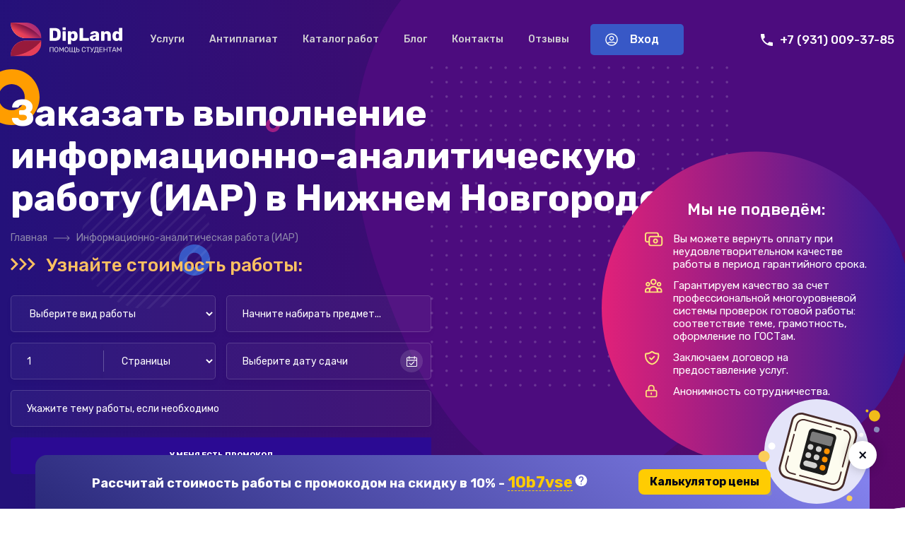

--- FILE ---
content_type: text/html; charset=UTF-8
request_url: https://dipland.ru/informacionno-analiticheskaya-rabota-iar
body_size: 153811
content:
<html lang="ru">
    <head>
                <meta name="google-site-verification" content="-2HCX7udIxYXons4rftrl6m77JIa6iG4PXtfuOimuK8"/>
<meta name="kassa-verify" content="79939F6-669B354-B9B13C6-B959841"/>
<meta name="mailru-domain" content="nIDT3nFDibSAeFQ8" />

        <meta charset="utf-8">
<meta http-equiv="X-UA-Compatible" content="IE=edge">
<meta name="theme-color" content="#fff">
<meta name="format-detection" content="telephone=no">
<meta name="apple-mobile-web-app-status-bar-style" content="black-translucent">
<meta name="viewport" content="width=device-width, user-scalable=no, initial-scale=1.0, maximum-scale=1.0, minimum-scale=1.0">

<meta name="description" content="✍ Квалифицированное выполнение информационно-аналитических работ (ИАР) на заказ в Нижнем Новгороде. Гарантия, сопровождение до сдачи, антиплагиат. Средняя оценка: 4.9 ⭐️⭐️⭐️⭐️⭐️. Заказать информационно-аналитическую работу (ИАР) недорого и узнать цену можно оформив заявку на сайте. Заказывайте!">
<meta name="keywords" content="заказать информационно-аналитическую работу (ИАР), заказать информационно-аналитическую работу (ИАР) в нижнем новгороде, информационно-аналитическая работа (ИАР), dipland, недорого, срочно, цена, написание, выполнение, решение, помощь, купить, в нижнем новгороде)">

    <meta name="robots" content="index,follow">

    <link rel="canonical" href="https://dipland.ru/informacionno-analiticheskaya-rabota-iar"/>

<title>Заказать информационно-аналитическую работу (ИАР) в Нижнем Новгороде от 2000 руб.</title>
        <link rel="shortcut icon" href="https://dipland.ru/themes/dipland/assets/images/favicons/favicon.ico" type="image/x-icon">
        <link rel="icon" sizes="16x16" href="https://dipland.ru/themes/dipland/assets/images/favicons/favicon-16x16.png" type="image/png">
        <link rel="icon" sizes="32x32" href="https://dipland.ru/themes/dipland/assets/images/favicons/favicon-32x32.png" type="image/png">
        <link rel="apple-touch-icon-precomposed" href="https://dipland.ru/themes/dipland/assets/images/favicons/apple-touch-icon-precomposed.png">
        <link rel="apple-touch-icon" href="https://dipland.ru/themes/dipland/assets/images/favicons/apple-touch-icon.png">
        <link rel="apple-touch-icon" sizes="57x57" href="https://dipland.ru/themes/dipland/assets/images/favicons/apple-touch-icon-57x57.png">
        <link rel="apple-touch-icon" sizes="60x60" href="https://dipland.ru/themes/dipland/assets/images/favicons/apple-touch-icon-60x60.png">
        <link rel="apple-touch-icon" sizes="72x72" href="https://dipland.ru/themes/dipland/assets/images/favicons/apple-touch-icon-72x72.png">
        <link rel="apple-touch-icon" sizes="76x76" href="https://dipland.ru/themes/dipland/assets/images/favicons/apple-touch-icon-76x76.png">
        <link rel="apple-touch-icon" sizes="114x114" href="https://dipland.ru/themes/dipland/assets/images/favicons/apple-touch-icon-114x114.png">
        <link rel="apple-touch-icon" sizes="120x120" href="https://dipland.ru/themes/dipland/assets/images/favicons/apple-touch-icon-120x120.png">
        <link rel="apple-touch-icon" sizes="144x144" href="https://dipland.ru/themes/dipland/assets/images/favicons/apple-touch-icon-144x144.png">
        <link rel="apple-touch-icon" sizes="152x152" href="https://dipland.ru/themes/dipland/assets/images/favicons/apple-touch-icon-152x152.png">
        <link rel="apple-touch-icon" sizes="167x167" href="https://dipland.ru/themes/dipland/assets/images/favicons/apple-touch-icon-167x167.png">
        <link rel="apple-touch-icon" sizes="180x180" href="https://dipland.ru/themes/dipland/assets/images/favicons/apple-touch-icon-180x180.png">
        <link rel="apple-touch-icon" sizes="1024x1024" href="https://dipland.ru/themes/dipland/assets/images/favicons/apple-touch-icon-1024x1024.png">

        <link rel="preconnect" href="https://fonts.googleapis.com">
        <link rel="preconnect" href="https://fonts.gstatic.com" crossorigin>
        <link href="https://fonts.googleapis.com/css2?family=Rubik:wght@400;500;700;900&display=swap" rel="stylesheet">

        
        <link rel="stylesheet" href="/themes/dipland/assets/css/theme.css?id=6a93a9bc58b1b86d078e">
        
                
    </head>
    <body>
                <noscript><div><img src="https://mc.yandex.ru/watch/19866481" style="position:absolute; left:-9999px;" alt=""/></div></noscript>

        <div class="wrapper">
            

<header class="header">
    <div class="controls-wrapper limiter">
        <button class="controls__burger content-center content-center--column">
            <span></span>
            <span></span>
            <span></span>
        </button>
                <a href="https://dipland.ru" class="controls__logo" aria-label="На главную"></a>
                        <nav class="controls-nav">
                                                <a href="https://dipland.ru/services" class="controls-nav__link">Услуги</a>
                                                                <a href="https://antiplagiat.live/" class="controls-nav__link">Антиплагиат</a>
                                                                <a href="https://dipland.ru/readyworks" class="controls-nav__link">Каталог работ</a>
                                                                <a href="https://dipland.ru/blog" class="controls-nav__link">Блог</a>
                                                                <a href="https://dipland.ru/contacts" class="controls-nav__link">Контакты</a>
                                                                <a href="https://dipland.ru/otzyvy" class="controls-nav__link">Отзывы</a>
                                    </nav>
                        <a href="https://client.dipland.ru/auth/login" class="btn btn--blue controls__login" aria-label="Вход в аккаунт">
            <img src="https://dipland.ru/themes/dipland/assets/images/icons/ic_login.svg" alt="login icon" title="Войти" width="18" height="18"> Вход
        </a>
                        <a href="tel:+7 (931) 009-37-85" class="btn controls__tel" aria-label="Позвонить нам">
            <img src="https://dipland.ru/themes/dipland/assets/images/icons/ic_phone.svg" alt="Phone icon" title="Позвонить" width="17" height="17"> +7 (931) 009-37-85
        </a>
            </div>
</header>
            <main class="main">
                






<script>
    localStorage.setItem('worktype', 'Информационно-аналитическая работа (ИАР)');
</script>
<div class="section-outer type-outer worktype-section">

    <section class="lheading lheading--large typeHeading">
        <div class="lheading-content limiter">
            <h1 class="lheading__title">Заказать выполнение информационно-аналитическую работу (ИАР) в Нижнем Новгороде</h1>

            

<div class="lheading-breadcrumbs">
                                                                    <a href="https://dipland.ru">Главная</a>
                    <svg class="ic-icon" width="23" height="8">
                        <use href="https://dipland.ru/themes/dipland/assets/images/sprites/ic_sprite.svg#ic-long-arrow"></use>
                    </svg>
                            
                                                                    <span>Информационно-аналитическая работа (ИАР)</span>
                            
                                                    </div>

    <script type="application/ld+json">{"@context":"https:\/\/schema.org","@type":"BreadcrumbList","itemListElement":[{"@type":"ListItem","position":1,"name":"\u0413\u043b\u0430\u0432\u043d\u0430\u044f","item":"https:\/\/dipland.ru"},{"@type":"ListItem","position":2,"name":"\u0418\u043d\u0444\u043e\u0440\u043c\u0430\u0446\u0438\u043e\u043d\u043d\u043e-\u0430\u043d\u0430\u043b\u0438\u0442\u0438\u0447\u0435\u0441\u043a\u0430\u044f \u0440\u0430\u0431\u043e\u0442\u0430 (\u0418\u0410\u0420)","item":"https:\/\/dipland.ru\/informacionno-analiticheskaya-rabota-iar"}]}</script>
            <div class="worktype-section__form">
                <div class="order-form__inner"></div>


            </div>
            <div class="worktype-rows worktype-rows_bg">
                <p class="worktype-rows__title">Мы не подведём:</p>
                <ul class="worktype-rows__list">
                                        <li class="worktype-rows__item">
                        <svg class="ic-icon" width="26" height="20" viewBox="0 0 26 20" fill="none" xmlns="http://www.w3.org/2000/svg">
    <path d="M19 6.14286V3.57143C19 2.88944 18.7291 2.23539 18.2468 1.75315C17.7646 1.27092 17.1106 1 16.4286 1H3.57143C2.88944 1 2.23539 1.27092 1.75315 1.75315C1.27092 2.23539 1 2.88944 1 3.57143V11.2857C1 11.9677 1.27092 12.6218 1.75315 13.104C2.23539 13.5862 2.88944 13.8571 3.57143 13.8571H6.14286M8.71429 19H21.5714C22.2534 19 22.9075 18.7291 23.3897 18.2468C23.8719 17.7646 24.1429 17.1106 24.1429 16.4286V8.71429C24.1429 8.0323 23.8719 7.37825 23.3897 6.89601C22.9075 6.41378 22.2534 6.14286 21.5714 6.14286H8.71429C8.0323 6.14286 7.37825 6.41378 6.89601 6.89601C6.41378 7.37825 6.14286 8.0323 6.14286 8.71429V16.4286C6.14286 17.1106 6.41378 17.7646 6.89601 18.2468C7.37825 18.7291 8.0323 19 8.71429 19ZM17.7143 12.5714C17.7143 13.2534 17.4434 13.9075 16.9611 14.3897C16.4789 14.8719 15.8248 15.1429 15.1429 15.1429C14.4609 15.1429 13.8068 14.8719 13.3246 14.3897C12.8423 13.9075 12.5714 13.2534 12.5714 12.5714C12.5714 11.8894 12.8423 11.2354 13.3246 10.7532C13.8068 10.2709 14.4609 10 15.1429 10C15.8248 10 16.4789 10.2709 16.9611 10.7532C17.4434 11.2354 17.7143 11.8894 17.7143 12.5714Z" stroke="#FFE27A" stroke-width="2" stroke-linecap="round" stroke-linejoin="round"/>
</svg>
                        <p class="worktype-rows__item-title">                        Вы можете вернуть оплату при неудовлетворительном качестве работы в период гарантийного срока.
                                                    </p>
                    </li>
                                        <li class="worktype-rows__item">
                        <svg class="ic-icon" width="25" height="20" viewBox="0 0 25 20" fill="none" xmlns="http://www.w3.org/2000/svg">
    <path d="M17.875 19H23.5V16.75C23.4999 16.0486 23.2814 15.3646 22.8747 14.7932C22.4679 14.2218 21.8933 13.7912 21.2306 13.5615C20.5679 13.3317 19.8501 13.3141 19.1769 13.5111C18.5038 13.7082 17.9087 14.11 17.4745 14.6609M17.875 19L17.4745 14.6609M17.875 19H6.625M17.875 19V16.75C17.875 16.012 17.7332 15.3066 17.4745 14.6609M17.4745 14.6609C17.0567 13.6168 16.3357 12.7219 15.4045 12.0915C14.4733 11.4611 13.3745 11.1242 12.25 11.1242C11.1255 11.1242 10.0267 11.4611 9.0955 12.0915C8.16428 12.7219 7.44328 13.6168 7.0255 14.6609M6.625 19H1V16.75C1.00005 16.0486 1.21863 15.3646 1.62534 14.7932C2.03206 14.2218 2.60671 13.7912 3.26941 13.5615C3.9321 13.3317 4.64992 13.3141 5.32308 13.5111C5.99624 13.7082 6.59128 14.11 7.0255 14.6609M6.625 19L7.0255 14.6609M6.625 19V16.75C6.625 16.012 6.76675 15.3066 7.0255 14.6609M15.625 4.375C15.625 5.27011 15.2694 6.12855 14.6365 6.76149C14.0036 7.39442 13.1451 7.75 12.25 7.75C11.3549 7.75 10.4964 7.39442 9.86351 6.76149C9.23058 6.12855 8.875 5.27011 8.875 4.375C8.875 3.47989 9.23058 2.62145 9.86351 1.98851C10.4964 1.35558 11.3549 1 12.25 1C13.1451 1 14.0036 1.35558 14.6365 1.98851C15.2694 2.62145 15.625 3.47989 15.625 4.375ZM22.375 7.75C22.375 8.34674 22.1379 8.91903 21.716 9.34099C21.294 9.76295 20.7217 10 20.125 10C19.5283 10 18.956 9.76295 18.534 9.34099C18.1121 8.91903 17.875 8.34674 17.875 7.75C17.875 7.15326 18.1121 6.58097 18.534 6.15901C18.956 5.73705 19.5283 5.5 20.125 5.5C20.7217 5.5 21.294 5.73705 21.716 6.15901C22.1379 6.58097 22.375 7.15326 22.375 7.75ZM6.625 7.75C6.625 8.34674 6.38795 8.91903 5.96599 9.34099C5.54403 9.76295 4.97174 10 4.375 10C3.77826 10 3.20597 9.76295 2.78401 9.34099C2.36205 8.91903 2.125 8.34674 2.125 7.75C2.125 7.15326 2.36205 6.58097 2.78401 6.15901C3.20597 5.73705 3.77826 5.5 4.375 5.5C4.97174 5.5 5.54403 5.73705 5.96599 6.15901C6.38795 6.58097 6.625 7.15326 6.625 7.75Z" stroke="#FFE27A" stroke-width="2" stroke-linecap="round" stroke-linejoin="round"/>
</svg>
                        <p class="worktype-rows__item-title">                        Гарантируем качество за счет профессиональной многоуровневой системы проверок готовой работы: соответствие теме, грамотность, оформление по ГОСТам.
                                                    </p>
                    </li>
                                        <li class="worktype-rows__item">
                        <svg class="ic-icon" width="21" height="20" viewBox="0 0 21 20" fill="none" xmlns="http://www.w3.org/2000/svg">
    <path d="M7.13954 10.221L9.18605 12.2574L13.2791 8.18452M19.0277 4.09537C15.7923 4.26635 12.6208 3.15313 10.2093 1C7.79776 3.15313 4.62632 4.26635 1.39089 4.09537C1.1305 5.09843 0.999158 6.13033 1 7.16631C1 12.8591 4.91293 17.6437 10.2093 19C15.5057 17.6437 19.4186 12.8602 19.4186 7.16631C19.4186 6.10533 19.2825 5.07693 19.0277 4.09537Z" stroke="#FFE27A" stroke-width="2" stroke-linecap="round" stroke-linejoin="round"/>
</svg>
                        <p class="worktype-rows__item-title">                        Заключаем договор на предоставление услуг.
                                                    </p>
                    </li>
                                        <li class="worktype-rows__item">
                        <svg class="ic-icon" width="19" height="20" viewBox="0 0 19 20" fill="none" xmlns="http://www.w3.org/2000/svg">
    <path d="M9.16279 13V15M3.0407 19H15.2849C15.8261 19 16.3452 18.7893 16.7279 18.4142C17.1106 18.0391 17.3256 17.5304 17.3256 17V11C17.3256 10.4696 17.1106 9.96086 16.7279 9.58579C16.3452 9.21071 15.8261 9 15.2849 9H3.0407C2.49947 9 1.98041 9.21071 1.59771 9.58579C1.215 9.96086 1 10.4696 1 11V17C1 17.5304 1.215 18.0391 1.59771 18.4142C1.98041 18.7893 2.49947 19 3.0407 19ZM13.2442 9V5C13.2442 3.93913 12.8142 2.92172 12.0488 2.17157C11.2834 1.42143 10.2452 1 9.16279 1C8.08034 1 7.04222 1.42143 6.27681 2.17157C5.5114 2.92172 5.0814 3.93913 5.0814 5V9H13.2442Z" stroke="#FFE27A" stroke-width="2" stroke-linecap="round" stroke-linejoin="round"/>
</svg>
                        <p class="worktype-rows__item-title">                        Анонимность сотрудничества.
                                                    </p>
                    </li>
                                    </ul>
            </div>
        </div>
        <div class="lheading__bg">
            <div class="lheading__bg-morphling parallax-new">
                <img data-depth="0.1" src="https://dipland.ru/themes/dipland/assets/images/backgrounds/morphling.svg" alt="fig">
            </div>
            <div class="lheading__bg-pcircle parallax-new">
                <svg data-depth="0.58" class="ic-icon" width="20" height="20" fill="#9E1E85">
                    <use href="https://dipland.ru/themes/dipland/assets/images/sprites/ic_sprite.svg#ic-circle"></use>
                </svg>
            </div>
            <div class="lheading__bg-ocircle parallax-new">
                <svg data-depth="0.51" class="ic-icon" width="79" height="79" fill="#FF9D00">
                    <use href="https://dipland.ru/themes/dipland/assets/images/sprites/ic_sprite.svg#ic-circle"></use>
                </svg>
            </div>
            <div class="lheading__bg-bcircle parallax-new">
                <svg data-depth="0.62" class="ic-icon" width="44" height="44" fill="#3858C6">
                    <use href="https://dipland.ru/themes/dipland/assets/images/sprites/ic_sprite.svg#ic-circle"></use>
                </svg>
            </div>
            <div class="lheading__bg-dots parallax-new">
                <img data-depth="0.3" src="https://dipland.ru/themes/dipland/assets/images/backgrounds/dots.svg" alt="fig">
            </div>
            <div class="lheading__bg-lradius"></div>
            <div class="lheading__bg-dcircle parallax-new">
                <img data-depth="0.28" src="https://dipland.ru/themes/dipland/assets/images/backgrounds/circles/dashed-circle.svg" alt="fig">
            </div>
        </div>
    </section>

    
<section class="how">
    <div class="how-wrapper limiter">
        <div class="styled-title how__title">
            <h2>Оставьте заявку и мы подберём эксперта</h2>

        </div>
        <div class="how-list">
                        <div class="how-list__item">
                <div class="how-list__item-icon content-center">
                    <svg class="ic-icon" width="23" height="29" stroke="#3858C6">
    <path fill="none" d="M7 4H4C3.20435 4 2.44129 4.31607 1.87868 4.87868C1.31607 5.44129 1 6.20435 1 7V25C1 25.7957 1.31607 26.5587 1.87868 27.1213C2.44129 27.6839 3.20435 28 4 28H19C19.7956 28 20.5587 27.6839 21.1213 27.1213C21.6839 26.5587 22 25.7957 22 25V7C22 6.20435 21.6839 5.44129 21.1213 4.87868C20.5587 4.31607 19.7956 4 19 4H16M7 4C7 4.79565 7.31607 5.55871 7.87868 6.12132C8.44129 6.68393 9.20435 7 10 7H13C13.7956 7 14.5587 6.68393 15.1213 6.12132C15.6839 5.55871 16 4.79565 16 4M7 4C7 3.20435 7.31607 2.44129 7.87868 1.87868C8.44129 1.31607 9.20435 1 10 1H13C13.7956 1 14.5587 1.31607 15.1213 1.87868C15.6839 2.44129 16 3.20435 16 4M7 17.5L10 20.5L16 14.5" stroke-width="2" stroke-linecap="round" stroke-linejoin="round"/>
</svg>
                </div>
                <div class="how-list__item-title bold__title">
                    1. Заполните форму
                </div>
                <div class="how-list__item-text default__text">
                    Внесите информацию по заказу: тему, вид работы, дисциплина, срок выполнения.
                                    </div>
            </div>
                        <div class="how-list__item">
                <div class="how-list__item-icon content-center">
                    <svg class="ic-icon" width="37" height="29" stroke="#3858C6">
    <path fill="none" d="M28 8.71429V4.85714C28 3.83416 27.5936 2.85309 26.8703 2.12973C26.1469 1.40638 25.1658 1 24.1429 1H4.85714C3.83416 1 2.85309 1.40638 2.12973 2.12973C1.40638 2.85309 1 3.83416 1 4.85714V16.4286C1 17.4515 1.40638 18.4326 2.12973 19.156C2.85309 19.8793 3.83416 20.2857 4.85714 20.2857H8.71429M12.5714 28H31.8571C32.8801 28 33.8612 27.5936 34.5846 26.8703C35.3079 26.1469 35.7143 25.1658 35.7143 24.1429V12.5714C35.7143 11.5485 35.3079 10.5674 34.5846 9.84402C33.8612 9.12066 32.8801 8.71429 31.8571 8.71429H12.5714C11.5485 8.71429 10.5674 9.12066 9.84402 9.84402C9.12066 10.5674 8.71429 11.5485 8.71429 12.5714V24.1429C8.71429 25.1658 9.12066 26.1469 9.84402 26.8703C10.5674 27.5936 11.5485 28 12.5714 28ZM26.0714 18.3571C26.0714 19.3801 25.6651 20.3612 24.9417 21.0846C24.2183 21.8079 23.2373 22.2143 22.2143 22.2143C21.1913 22.2143 20.2102 21.8079 19.4869 21.0846C18.7635 20.3612 18.3571 19.3801 18.3571 18.3571C18.3571 17.3342 18.7635 16.3531 19.4869 15.6297C20.2102 14.9064 21.1913 14.5 22.2143 14.5C23.2373 14.5 24.2183 14.9064 24.9417 15.6297C25.6651 16.3531 26.0714 17.3342 26.0714 18.3571Z" stroke-width="2" stroke-linecap="round" stroke-linejoin="round"/>
</svg>
                </div>
                <div class="how-list__item-title bold__title">
                    2. Внесите предоплату или оплатите заказ полностью. 
                </div>
                <div class="how-list__item-text default__text">
                    Сумму предоплаты согласуйте с менеджером.
                                    </div>
            </div>
                        <div class="how-list__item">
                <div class="how-list__item-icon content-center">
                    <svg class="ic-icon" width="29" height="29" stroke="#3858C6">
    <path fill="none" d="M11.9875 2.9755C12.6265 0.3415 16.3735 0.3415 17.0125 2.9755C17.1084 3.3712 17.2963 3.73867 17.5611 4.048C17.8258 4.35733 18.1598 4.59978 18.536 4.75562C18.9121 4.91146 19.3197 4.97628 19.7257 4.9448C20.1316 4.91333 20.5244 4.78645 20.872 4.5745C23.1865 3.1645 25.837 5.8135 24.427 8.1295C24.2153 8.47698 24.0887 8.86951 24.0573 9.27516C24.0259 9.68081 24.0906 10.0882 24.2463 10.4641C24.4019 10.84 24.6441 11.1739 24.9531 11.4386C25.2621 11.7033 25.6292 11.8914 26.0245 11.9875C28.6585 12.6265 28.6585 16.3735 26.0245 17.0125C25.6288 17.1084 25.2613 17.2963 24.952 17.5611C24.6427 17.8258 24.4002 18.1598 24.2444 18.536C24.0885 18.9121 24.0237 19.3197 24.0552 19.7257C24.0867 20.1316 24.2135 20.5244 24.4255 20.872C25.8355 23.1865 23.1865 25.837 20.8705 24.427C20.523 24.2153 20.1305 24.0887 19.7248 24.0573C19.3192 24.0259 18.9118 24.0906 18.5359 24.2463C18.16 24.4019 17.8261 24.6441 17.5614 24.9531C17.2967 25.2621 17.1086 25.6292 17.0125 26.0245C16.3735 28.6585 12.6265 28.6585 11.9875 26.0245C11.8916 25.6288 11.7037 25.2613 11.4389 24.952C11.1742 24.6427 10.8402 24.4002 10.464 24.2444C10.0879 24.0885 9.68025 24.0237 9.27432 24.0552C8.86839 24.0867 8.47563 24.2135 8.128 24.4255C5.8135 25.8355 3.163 23.1865 4.573 20.8705C4.78465 20.523 4.91133 20.1305 4.94273 19.7248C4.97413 19.3192 4.90936 18.9118 4.75371 18.5359C4.59805 18.16 4.35589 17.8261 4.04691 17.5614C3.73793 17.2967 3.37085 17.1086 2.9755 17.0125C0.3415 16.3735 0.3415 12.6265 2.9755 11.9875C3.3712 11.8916 3.73867 11.7037 4.048 11.4389C4.35733 11.1742 4.59978 10.8402 4.75562 10.464C4.91146 10.0879 4.97628 9.68025 4.9448 9.27432C4.91333 8.86839 4.78645 8.47563 4.5745 8.128C3.1645 5.8135 5.8135 3.163 8.1295 4.573C9.6235 5.485 11.5735 4.678 11.9875 2.9755Z" stroke-width="2" stroke-linecap="round" stroke-linejoin="round"/>
    <path fill="none" d="M19 14.5C19 15.6935 18.5259 16.8381 17.682 17.682C16.8381 18.5259 15.6935 19 14.5 19C13.3065 19 12.1619 18.5259 11.318 17.682C10.4741 16.8381 10 15.6935 10 14.5C10 13.3065 10.4741 12.1619 11.318 11.318C12.1619 10.4741 13.3065 10 14.5 10C15.6935 10 16.8381 10.4741 17.682 11.318C18.5259 12.1619 19 13.3065 19 14.5Z" stroke-width="2" stroke-linecap="round" stroke-linejoin="round"/>
</svg>
                </div>
                <div class="how-list__item-title bold__title">
                    3. Согласуйте вопрос по исполнителю.
                </div>
                <div class="how-list__item-text default__text">
                    Заказ поступает в работу сразу после внесения средств.
                                    </div>
            </div>
                        <div class="how-list__item">
                <div class="how-list__item-icon content-center">
                    <svg class="ic-icon" width="29" height="29" stroke="#3858C6">
    <path fill="none" d="M9.963 14.5L12.9877 17.5247L19.037 11.4753M8.20114 3.45544C9.28594 3.36885 10.3158 2.9423 11.1441 2.2365C12.0801 1.43839 13.2699 1 14.5 1C15.7301 1 16.9199 1.43839 17.8559 2.2365C18.6842 2.9423 19.7141 3.36885 20.7989 3.45544C22.025 3.55298 23.1762 4.0843 24.046 4.95404C24.9157 5.82378 25.447 6.97501 25.5446 8.20114C25.6311 9.28594 26.0577 10.3158 26.7635 11.1441C27.5616 12.0801 28 13.2699 28 14.5C28 15.7301 27.5616 16.9199 26.7635 17.8559C26.0577 18.6842 25.6311 19.7141 25.5446 20.7989C25.447 22.025 24.9157 23.1762 24.046 24.046C23.1762 24.9157 22.025 25.447 20.7989 25.5446C19.7141 25.6311 18.6842 26.0577 17.8559 26.7635C16.9199 27.5616 15.7301 28 14.5 28C13.2699 28 12.0801 27.5616 11.1441 26.7635C10.3158 26.0577 9.28594 25.6311 8.20114 25.5446C6.97501 25.447 5.82378 24.9157 4.95404 24.046C4.0843 23.1762 3.55298 22.025 3.45544 20.7989C3.36885 19.7141 2.9423 18.6842 2.2365 17.8559C1.43839 16.9199 1 15.7301 1 14.5C1 13.2699 1.43839 12.0801 2.2365 11.1441C2.9423 10.3158 3.36885 9.28594 3.45544 8.20114C3.55298 6.97501 4.0843 5.82378 4.95404 4.95404C5.82378 4.0843 6.97501 3.55298 8.20114 3.45544Z" stroke-width="2" stroke-linecap="round" stroke-linejoin="round"/>
</svg>
                </div>
                <div class="how-list__item-title bold__title">
                    4. Готовый заказ автор отправит вам для согласования.
                </div>
                <div class="how-list__item-text default__text">
                    При необходимости вносятся правки и корректировки в течение всего периода срока.
                                    </div>
            </div>
                    </div>
    </div>
</section>
    


<section class="sreviews">
    <div class="sreviews-wrapper limiter">
        <div class="sreviews-offer">
            <h2 class="heading3 sreviews-offer__title">Что говорят о нас студенты:</h2>
            <div class="sreviews-offer__text">За годы успешной работы мы накопили массу отзывов о наших главных клиентов - студентов. Предлагаем ознакомиться с частью из них:</div>
            <a
                href="https://dipland.ru/otzyvy"
                class="btn btn--default btn--orange sreviews-offer__btn">Читать все отзывы</a>
        </div>
        <div class="sreviews-slider">
            <div class="swiper-wrapper">
                                <div class="sreviews-slider__item swiper-slide">
                    <img
                        src="https://dipland.ru/storage/app/uploads/public/697/3b1/c99/thumb_2063_185_185_0_0_crop.webp"
                        alt="avatar"
                        class="sreviews-slider__item-avatar">
                    <div class="sreviews-slider__item-name">Таня</div>
                    <div class="sreviews-slider__item-date">
                        <span>23</span> январь 2026
                    </div>
                    <div class="sreviews-slider__item-content">Раньше я просто сваливала в текст все найденные данные. Здесь помогли отделить информацию от анализа: сначала аккуратно собрать цифры, затем уже пытаться что-то из них понять.</div>
                    <div class="sreviews-slider__item-rate">
                        <span>Общая оценка:</span>
                                                    <svg class="ic-icon" width="17" height="17" fill="#FF9D00">
                                <use href="https://dipland.ru/themes/dipland/assets/images/sprites/ic_sprite.svg#ic-rate-star"></use>
                            </svg>
                                                    <svg class="ic-icon" width="17" height="17" fill="#FF9D00">
                                <use href="https://dipland.ru/themes/dipland/assets/images/sprites/ic_sprite.svg#ic-rate-star"></use>
                            </svg>
                                                    <svg class="ic-icon" width="17" height="17" fill="#FF9D00">
                                <use href="https://dipland.ru/themes/dipland/assets/images/sprites/ic_sprite.svg#ic-rate-star"></use>
                            </svg>
                                                    <svg class="ic-icon" width="17" height="17" fill="#FF9D00">
                                <use href="https://dipland.ru/themes/dipland/assets/images/sprites/ic_sprite.svg#ic-rate-star"></use>
                            </svg>
                                                    <svg class="ic-icon" width="17" height="17" fill="#FF9D00">
                                <use href="https://dipland.ru/themes/dipland/assets/images/sprites/ic_sprite.svg#ic-rate-star"></use>
                            </svg>
                                            </div>
                </div>
                                <div class="sreviews-slider__item swiper-slide">
                    <img
                        src="https://dipland.ru/storage/app/uploads/public/695/d62/081/thumb_2026_185_185_0_0_crop.jpg"
                        alt="avatar"
                        class="sreviews-slider__item-avatar">
                    <div class="sreviews-slider__item-name">Илья</div>
                    <div class="sreviews-slider__item-date">
                        <span>06</span> январь 2026
                    </div>
                    <div class="sreviews-slider__item-content">Спасибо, получилось сделать работу не просто обзорной, а с нормальными выводами.</div>
                    <div class="sreviews-slider__item-rate">
                        <span>Общая оценка:</span>
                                                    <svg class="ic-icon" width="17" height="17" fill="#FF9D00">
                                <use href="https://dipland.ru/themes/dipland/assets/images/sprites/ic_sprite.svg#ic-rate-star"></use>
                            </svg>
                                                    <svg class="ic-icon" width="17" height="17" fill="#FF9D00">
                                <use href="https://dipland.ru/themes/dipland/assets/images/sprites/ic_sprite.svg#ic-rate-star"></use>
                            </svg>
                                                    <svg class="ic-icon" width="17" height="17" fill="#FF9D00">
                                <use href="https://dipland.ru/themes/dipland/assets/images/sprites/ic_sprite.svg#ic-rate-star"></use>
                            </svg>
                                                    <svg class="ic-icon" width="17" height="17" fill="#FF9D00">
                                <use href="https://dipland.ru/themes/dipland/assets/images/sprites/ic_sprite.svg#ic-rate-star"></use>
                            </svg>
                                                    <svg class="ic-icon" width="17" height="17" fill="#FF9D00">
                                <use href="https://dipland.ru/themes/dipland/assets/images/sprites/ic_sprite.svg#ic-rate-star"></use>
                            </svg>
                                            </div>
                </div>
                                <div class="sreviews-slider__item swiper-slide">
                    <img
                        src="https://dipland.ru/storage/app/uploads/public/694/504/1ba/thumb_1990_185_185_0_0_crop.jpg"
                        alt="avatar"
                        class="sreviews-slider__item-avatar">
                    <div class="sreviews-slider__item-name">Диана</div>
                    <div class="sreviews-slider__item-date">
                        <span>19</span> декабрь 2025
                    </div>
                    <div class="sreviews-slider__item-content">Таблицы, цифры и выводы теперь связаны, а не живут отдельно друг от друга.</div>
                    <div class="sreviews-slider__item-rate">
                        <span>Общая оценка:</span>
                                                    <svg class="ic-icon" width="17" height="17" fill="#FF9D00">
                                <use href="https://dipland.ru/themes/dipland/assets/images/sprites/ic_sprite.svg#ic-rate-star"></use>
                            </svg>
                                                    <svg class="ic-icon" width="17" height="17" fill="#FF9D00">
                                <use href="https://dipland.ru/themes/dipland/assets/images/sprites/ic_sprite.svg#ic-rate-star"></use>
                            </svg>
                                                    <svg class="ic-icon" width="17" height="17" fill="#FF9D00">
                                <use href="https://dipland.ru/themes/dipland/assets/images/sprites/ic_sprite.svg#ic-rate-star"></use>
                            </svg>
                                                    <svg class="ic-icon" width="17" height="17" fill="#FF9D00">
                                <use href="https://dipland.ru/themes/dipland/assets/images/sprites/ic_sprite.svg#ic-rate-star"></use>
                            </svg>
                                                    <svg class="ic-icon" width="17" height="17" fill="#FF9D00">
                                <use href="https://dipland.ru/themes/dipland/assets/images/sprites/ic_sprite.svg#ic-rate-star"></use>
                            </svg>
                                            </div>
                </div>
                                <div class="sreviews-slider__item swiper-slide">
                    <img
                        src="https://dipland.ru/storage/app/uploads/public/692/df0/bf9/thumb_1953_185_185_0_0_crop.jpg"
                        alt="avatar"
                        class="sreviews-slider__item-avatar">
                    <div class="sreviews-slider__item-name">Денис</div>
                    <div class="sreviews-slider__item-date">
                        <span>01</span> декабрь 2025
                    </div>
                    <div class="sreviews-slider__item-content">Работа выглядит аккуратно: факты, анализ, выводы — преподаватель остался доволен форматом.</div>
                    <div class="sreviews-slider__item-rate">
                        <span>Общая оценка:</span>
                                                    <svg class="ic-icon" width="17" height="17" fill="#FF9D00">
                                <use href="https://dipland.ru/themes/dipland/assets/images/sprites/ic_sprite.svg#ic-rate-star"></use>
                            </svg>
                                                    <svg class="ic-icon" width="17" height="17" fill="#FF9D00">
                                <use href="https://dipland.ru/themes/dipland/assets/images/sprites/ic_sprite.svg#ic-rate-star"></use>
                            </svg>
                                                    <svg class="ic-icon" width="17" height="17" fill="#FF9D00">
                                <use href="https://dipland.ru/themes/dipland/assets/images/sprites/ic_sprite.svg#ic-rate-star"></use>
                            </svg>
                                                    <svg class="ic-icon" width="17" height="17" fill="#FF9D00">
                                <use href="https://dipland.ru/themes/dipland/assets/images/sprites/ic_sprite.svg#ic-rate-star"></use>
                            </svg>
                                                    <svg class="ic-icon" width="17" height="17" fill="#FF9D00">
                                <use href="https://dipland.ru/themes/dipland/assets/images/sprites/ic_sprite.svg#ic-rate-star"></use>
                            </svg>
                                            </div>
                </div>
                                <div class="sreviews-slider__item swiper-slide">
                    <img
                        src="https://dipland.ru/storage/app/uploads/public/691/4e2/ff0/thumb_1916_185_185_0_0_crop.jpg"
                        alt="avatar"
                        class="sreviews-slider__item-avatar">
                    <div class="sreviews-slider__item-name">Катя</div>
                    <div class="sreviews-slider__item-date">
                        <span>12</span> ноябрь 2025
                    </div>
                    <div class="sreviews-slider__item-content">Есть логика изложений, таблицы и диаграммы на уме. Замечаний не было.</div>
                    <div class="sreviews-slider__item-rate">
                        <span>Общая оценка:</span>
                                                    <svg class="ic-icon" width="17" height="17" fill="#FF9D00">
                                <use href="https://dipland.ru/themes/dipland/assets/images/sprites/ic_sprite.svg#ic-rate-star"></use>
                            </svg>
                                                    <svg class="ic-icon" width="17" height="17" fill="#FF9D00">
                                <use href="https://dipland.ru/themes/dipland/assets/images/sprites/ic_sprite.svg#ic-rate-star"></use>
                            </svg>
                                                    <svg class="ic-icon" width="17" height="17" fill="#FF9D00">
                                <use href="https://dipland.ru/themes/dipland/assets/images/sprites/ic_sprite.svg#ic-rate-star"></use>
                            </svg>
                                                    <svg class="ic-icon" width="17" height="17" fill="#FF9D00">
                                <use href="https://dipland.ru/themes/dipland/assets/images/sprites/ic_sprite.svg#ic-rate-star"></use>
                            </svg>
                                                    <svg class="ic-icon" width="17" height="17" fill="#FF9D00">
                                <use href="https://dipland.ru/themes/dipland/assets/images/sprites/ic_sprite.svg#ic-rate-star"></use>
                            </svg>
                                            </div>
                </div>
                                <div class="sreviews-slider__item swiper-slide">
                    <img
                        src="https://dipland.ru/storage/app/uploads/public/68f/13a/6c0/thumb_1862_185_185_0_0_crop.webp"
                        alt="avatar"
                        class="sreviews-slider__item-avatar">
                    <div class="sreviews-slider__item-name">Алина</div>
                    <div class="sreviews-slider__item-date">
                        <span>16</span> октябрь 2025
                    </div>
                    <div class="sreviews-slider__item-content">Не знала, как правильно собрать аналитику — здесь помогли. Дали чёткую структуру, графики добавили. Показал преподу — сказал: “Так бы сразу!”</div>
                    <div class="sreviews-slider__item-rate">
                        <span>Общая оценка:</span>
                                                    <svg class="ic-icon" width="17" height="17" fill="#FF9D00">
                                <use href="https://dipland.ru/themes/dipland/assets/images/sprites/ic_sprite.svg#ic-rate-star"></use>
                            </svg>
                                                    <svg class="ic-icon" width="17" height="17" fill="#FF9D00">
                                <use href="https://dipland.ru/themes/dipland/assets/images/sprites/ic_sprite.svg#ic-rate-star"></use>
                            </svg>
                                                    <svg class="ic-icon" width="17" height="17" fill="#FF9D00">
                                <use href="https://dipland.ru/themes/dipland/assets/images/sprites/ic_sprite.svg#ic-rate-star"></use>
                            </svg>
                                                    <svg class="ic-icon" width="17" height="17" fill="#FF9D00">
                                <use href="https://dipland.ru/themes/dipland/assets/images/sprites/ic_sprite.svg#ic-rate-star"></use>
                            </svg>
                                                    <svg class="ic-icon" width="17" height="17" fill="#FF9D00">
                                <use href="https://dipland.ru/themes/dipland/assets/images/sprites/ic_sprite.svg#ic-rate-star"></use>
                            </svg>
                                            </div>
                </div>
                                <div class="sreviews-slider__item swiper-slide">
                    <img
                        src="https://dipland.ru/storage/app/uploads/public/68d/ad6/12d/thumb_1827_185_185_0_0_crop.webp"
                        alt="avatar"
                        class="sreviews-slider__item-avatar">
                    <div class="sreviews-slider__item-name">Сергей</div>
                    <div class="sreviews-slider__item-date">
                        <span>29</span> сентябрь 2025
                    </div>
                    <div class="sreviews-slider__item-content">Тема была не самая простая, но всё разложили по полочкам: аналитика, структура, ссылки — всё как положено. Получил 5, преподаватель отметил глубокий подход.</div>
                    <div class="sreviews-slider__item-rate">
                        <span>Общая оценка:</span>
                                                    <svg class="ic-icon" width="17" height="17" fill="#FF9D00">
                                <use href="https://dipland.ru/themes/dipland/assets/images/sprites/ic_sprite.svg#ic-rate-star"></use>
                            </svg>
                                                    <svg class="ic-icon" width="17" height="17" fill="#FF9D00">
                                <use href="https://dipland.ru/themes/dipland/assets/images/sprites/ic_sprite.svg#ic-rate-star"></use>
                            </svg>
                                                    <svg class="ic-icon" width="17" height="17" fill="#FF9D00">
                                <use href="https://dipland.ru/themes/dipland/assets/images/sprites/ic_sprite.svg#ic-rate-star"></use>
                            </svg>
                                                    <svg class="ic-icon" width="17" height="17" fill="#FF9D00">
                                <use href="https://dipland.ru/themes/dipland/assets/images/sprites/ic_sprite.svg#ic-rate-star"></use>
                            </svg>
                                                    <svg class="ic-icon" width="17" height="17" fill="#FF9D00">
                                <use href="https://dipland.ru/themes/dipland/assets/images/sprites/ic_sprite.svg#ic-rate-star"></use>
                            </svg>
                                            </div>
                </div>
                                <div class="sreviews-slider__item swiper-slide">
                    <img
                        src="https://dipland.ru/storage/app/uploads/public/68c/1d2/e3b/thumb_1788_185_185_0_0_crop.jpg"
                        alt="avatar"
                        class="sreviews-slider__item-avatar">
                    <div class="sreviews-slider__item-name">Аня</div>
                    <div class="sreviews-slider__item-date">
                        <span>10</span> сентябрь 2025
                    </div>
                    <div class="sreviews-slider__item-content">Делали работу по политологии — с анализом новостей и выводами. Всё по теме, ссылки на свежие источники. В общем работа написана грамотно и уверенно.</div>
                    <div class="sreviews-slider__item-rate">
                        <span>Общая оценка:</span>
                                                    <svg class="ic-icon" width="17" height="17" fill="#FF9D00">
                                <use href="https://dipland.ru/themes/dipland/assets/images/sprites/ic_sprite.svg#ic-rate-star"></use>
                            </svg>
                                                    <svg class="ic-icon" width="17" height="17" fill="#FF9D00">
                                <use href="https://dipland.ru/themes/dipland/assets/images/sprites/ic_sprite.svg#ic-rate-star"></use>
                            </svg>
                                                    <svg class="ic-icon" width="17" height="17" fill="#FF9D00">
                                <use href="https://dipland.ru/themes/dipland/assets/images/sprites/ic_sprite.svg#ic-rate-star"></use>
                            </svg>
                                                    <svg class="ic-icon" width="17" height="17" fill="#FF9D00">
                                <use href="https://dipland.ru/themes/dipland/assets/images/sprites/ic_sprite.svg#ic-rate-star"></use>
                            </svg>
                                                    <svg class="ic-icon" width="17" height="17" fill="#FF9D00">
                                <use href="https://dipland.ru/themes/dipland/assets/images/sprites/ic_sprite.svg#ic-rate-star"></use>
                            </svg>
                                            </div>
                </div>
                                <div class="sreviews-slider__item swiper-slide">
                    <img
                        src="https://dipland.ru/storage/app/uploads/public/68a/af1/840/thumb_1752_185_185_0_0_crop.webp"
                        alt="avatar"
                        class="sreviews-slider__item-avatar">
                    <div class="sreviews-slider__item-name">Жанна</div>
                    <div class="sreviews-slider__item-date">
                        <span>24</span> август 2025
                    </div>
                    <div class="sreviews-slider__item-content">Сделали глубокий анализ отчётов, подготовили графики и краткий вывод на одну страницу. Хорошие и аккуратные диаграммы вышли.</div>
                    <div class="sreviews-slider__item-rate">
                        <span>Общая оценка:</span>
                                                    <svg class="ic-icon" width="17" height="17" fill="#FF9D00">
                                <use href="https://dipland.ru/themes/dipland/assets/images/sprites/ic_sprite.svg#ic-rate-star"></use>
                            </svg>
                                                    <svg class="ic-icon" width="17" height="17" fill="#FF9D00">
                                <use href="https://dipland.ru/themes/dipland/assets/images/sprites/ic_sprite.svg#ic-rate-star"></use>
                            </svg>
                                                    <svg class="ic-icon" width="17" height="17" fill="#FF9D00">
                                <use href="https://dipland.ru/themes/dipland/assets/images/sprites/ic_sprite.svg#ic-rate-star"></use>
                            </svg>
                                                    <svg class="ic-icon" width="17" height="17" fill="#FF9D00">
                                <use href="https://dipland.ru/themes/dipland/assets/images/sprites/ic_sprite.svg#ic-rate-star"></use>
                            </svg>
                                                    <svg class="ic-icon" width="17" height="17" fill="#FF9D00">
                                <use href="https://dipland.ru/themes/dipland/assets/images/sprites/ic_sprite.svg#ic-rate-star"></use>
                            </svg>
                                            </div>
                </div>
                                <div class="sreviews-slider__item swiper-slide">
                    <img
                        src="https://dipland.ru/storage/app/uploads/public/689/262/141/thumb_1714_185_185_0_0_crop.webp"
                        alt="avatar"
                        class="sreviews-slider__item-avatar">
                    <div class="sreviews-slider__item-name">Кристина</div>
                    <div class="sreviews-slider__item-date">
                        <span>05</span> август 2025
                    </div>
                    <div class="sreviews-slider__item-content">Сделали по теме, с анализом и выводами. Данные свежие, но оформление пришлось немного поправить.</div>
                    <div class="sreviews-slider__item-rate">
                        <span>Общая оценка:</span>
                                                    <svg class="ic-icon" width="17" height="17" fill="#FF9D00">
                                <use href="https://dipland.ru/themes/dipland/assets/images/sprites/ic_sprite.svg#ic-rate-star"></use>
                            </svg>
                                                    <svg class="ic-icon" width="17" height="17" fill="#FF9D00">
                                <use href="https://dipland.ru/themes/dipland/assets/images/sprites/ic_sprite.svg#ic-rate-star"></use>
                            </svg>
                                                    <svg class="ic-icon" width="17" height="17" fill="#FF9D00">
                                <use href="https://dipland.ru/themes/dipland/assets/images/sprites/ic_sprite.svg#ic-rate-star"></use>
                            </svg>
                                                    <svg class="ic-icon" width="17" height="17" fill="#FF9D00">
                                <use href="https://dipland.ru/themes/dipland/assets/images/sprites/ic_sprite.svg#ic-rate-star"></use>
                            </svg>
                                                    <svg class="ic-icon" width="17" height="17" fill="#FF9D00">
                                <use href="https://dipland.ru/themes/dipland/assets/images/sprites/ic_sprite.svg#ic-rate-star"></use>
                            </svg>
                                            </div>
                </div>
                            </div>
            <div class="sreviews-slider-controls">
                <button class="btn sreviews-slider__arrow sreviews-slider__arrow--prev">
                    <svg class="ic-icon" width="23" height="8">
                        <use href="https://dipland.ru/themes/dipland/assets/images/sprites/ic_sprite.svg#ic-long-arrow"></use>
                    </svg>
                    Предыдущий отзыв
                </button>
                <button class="btn sreviews-slider__arrow sreviews-slider__arrow--next">
                    Следующий отзыв
                    <svg class="ic-icon" width="23" height="8">
                        <use href="https://dipland.ru/themes/dipland/assets/images/sprites/ic_sprite.svg#ic-long-arrow"></use>
                    </svg>
                </button>
            </div>
        </div>
    </div>
</section>
    
<section class="why">
    <div class="why-wrapper limiter">
        <div class="styled-title why__title">
            <h2>Почему стоит обратиться к нам</h2>

        </div>
        <div class="why-list">
                        <div class="why-list__item">
                <svg class="ic-icon" width="59" height="47" viewBox="0 0 59 47" fill="none" xmlns="http://www.w3.org/2000/svg">
    <path d="M45 14.2857V8.14286C45 6.51367 44.3528 4.95121 43.2008 3.7992C42.0488 2.64719 40.4863 2 38.8571 2H8.14286C6.51367 2 4.95121 2.64719 3.7992 3.7992C2.64719 4.95121 2 6.51367 2 8.14286V26.5714C2 28.2006 2.64719 29.7631 3.7992 30.9151C4.95121 32.0671 6.51367 32.7143 8.14286 32.7143H14.2857M20.4286 45H51.1429C52.772 45 54.3345 44.3528 55.4865 43.2008C56.6385 42.0488 57.2857 40.4863 57.2857 38.8571V20.4286C57.2857 18.7994 56.6385 17.2369 55.4865 16.0849C54.3345 14.9329 52.772 14.2857 51.1429 14.2857H20.4286C18.7994 14.2857 17.2369 14.9329 16.0849 16.0849C14.9329 17.2369 14.2857 18.7994 14.2857 20.4286V38.8571C14.2857 40.4863 14.9329 42.0488 16.0849 43.2008C17.2369 44.3528 18.7994 45 20.4286 45ZM41.9286 29.6429C41.9286 31.272 41.2814 32.8345 40.1294 33.9865C38.9774 35.1385 37.4149 35.7857 35.7857 35.7857C34.1565 35.7857 32.5941 35.1385 31.4421 33.9865C30.2901 32.8345 29.6429 31.272 29.6429 29.6429C29.6429 28.0137 30.2901 26.4512 31.4421 25.2992C32.5941 24.1472 34.1565 23.5 35.7857 23.5C37.4149 23.5 38.9774 24.1472 40.1294 25.2992C41.2814 26.4512 41.9286 28.0137 41.9286 29.6429Z" stroke="#3858C6" stroke-width="3" stroke-linecap="round" stroke-linejoin="round"/>
</svg>
                <div class="why-list__item-title bold__title">
                    Скорость оформления и внимательность
                </div>
                <div class="why-list__item-text default__text">
                                        Быстрое оформление заказа и выбор нужного автора с учетом пожеланий и рейтинга.
                                                        </div>
            </div>
                        <div class="why-list__item">
                <svg class="ic-icon" width="48" height="47" viewBox="0 0 48 47" fill="none" xmlns="http://www.w3.org/2000/svg">
    <path d="M16.6667 24.0278L21.5556 28.8926L31.3333 19.163M45.0662 9.3945C37.3371 9.80294 29.7609 7.14359 24 2C18.2391 7.14359 10.6629 9.80294 2.93379 9.3945C2.31176 11.7907 1.99799 14.2558 2.00001 16.7306C2.00001 30.3302 11.3476 41.76 24 45C36.6524 41.76 46 30.3326 46 16.7306C46 14.1961 45.6749 11.7393 45.0662 9.3945Z" stroke="#3858C6" stroke-width="3" stroke-linecap="round" stroke-linejoin="round"/>
</svg>
                <div class="why-list__item-title bold__title">
                    Соблюдение сроков
                </div>
                <div class="why-list__item-text default__text">
                                        Выполнение студенческих работ в самые сжатые сроки.
                                                        </div>
            </div>
                        <div class="why-list__item">
                <svg class="ic-icon" width="43" height="47" viewBox="0 0 43 47" fill="none" xmlns="http://www.w3.org/2000/svg">
    <path d="M21.5 30.6667V35.4444M6.875 45H36.125C37.4179 45 38.6579 44.4966 39.5721 43.6006C40.4864 42.7046 41 41.4894 41 40.2222V25.8889C41 24.6217 40.4864 23.4065 39.5721 22.5105C38.6579 21.6145 37.4179 21.1111 36.125 21.1111H6.875C5.58207 21.1111 4.34209 21.6145 3.42785 22.5105C2.51361 23.4065 2 24.6217 2 25.8889V40.2222C2 41.4894 2.51361 42.7046 3.42785 43.6006C4.34209 44.4966 5.58207 45 6.875 45ZM31.25 21.1111V11.5556C31.25 9.02126 30.2228 6.59077 28.3943 4.79876C26.5658 3.00674 24.0859 2 21.5 2C18.9141 2 16.4342 3.00674 14.6057 4.79876C12.7772 6.59077 11.75 9.02126 11.75 11.5556V21.1111H31.25Z" stroke="#3858C6" stroke-width="3" stroke-linecap="round" stroke-linejoin="round"/>
</svg>
                <div class="why-list__item-title bold__title">
                    Конфиденциальность
                </div>
                <div class="why-list__item-text default__text">
                                        Гарантированная анонимность.
                                                        </div>
            </div>
                        <div class="why-list__item">
                <svg class="ic-icon" width="58" height="47" viewBox="0 0 58 47" fill="none" xmlns="http://www.w3.org/2000/svg">
    <path d="M42.3125 45H55.75V39.625C55.7499 37.9494 55.2277 36.3155 54.2561 34.9504C53.2845 33.5853 51.9118 32.5568 50.3286 32.008C48.7455 31.4591 47.0307 31.4171 45.4226 31.8877C43.8145 32.3584 42.393 33.3184 41.3557 34.6343M42.3125 45L41.3557 34.6343M42.3125 45H15.4375M42.3125 45V39.625C42.3125 37.862 41.9739 36.1769 41.3557 34.6343M41.3557 34.6343C40.3577 32.1402 38.6353 30.0023 36.4107 28.4964C34.1861 26.9905 31.5614 26.1856 28.875 26.1856C26.1886 26.1856 23.5639 26.9905 21.3393 28.4964C19.1147 30.0023 17.3923 32.1402 16.3942 34.6343M15.4375 45H2V39.625C2.00012 37.9494 2.52228 36.3155 3.49388 34.9504C4.46548 33.5853 5.83825 32.5568 7.42136 32.008C9.00447 31.4591 10.7193 31.4171 12.3274 31.8877C13.9355 32.3584 15.357 33.3184 16.3942 34.6343M15.4375 45L16.3942 34.6343M15.4375 45V39.625C15.4375 37.862 15.7761 36.1769 16.3942 34.6343M36.9375 10.0625C36.9375 12.2008 36.0881 14.2515 34.576 15.7635C33.064 17.2756 31.0133 18.125 28.875 18.125C26.7367 18.125 24.686 17.2756 23.174 15.7635C21.6619 14.2515 20.8125 12.2008 20.8125 10.0625C20.8125 7.92419 21.6619 5.87346 23.174 4.36145C24.686 2.84944 26.7367 2 28.875 2C31.0133 2 33.064 2.84944 34.576 4.36145C36.0881 5.87346 36.9375 7.92419 36.9375 10.0625ZM53.0625 18.125C53.0625 19.5505 52.4962 20.9177 51.4882 21.9257C50.4802 22.9337 49.113 23.5 47.6875 23.5C46.262 23.5 44.8948 22.9337 43.8868 21.9257C42.8788 20.9177 42.3125 19.5505 42.3125 18.125C42.3125 16.6995 42.8788 15.3323 43.8868 14.3243C44.8948 13.3163 46.262 12.75 47.6875 12.75C49.113 12.75 50.4802 13.3163 51.4882 14.3243C52.4962 15.3323 53.0625 16.6995 53.0625 18.125ZM15.4375 18.125C15.4375 19.5505 14.8712 20.9177 13.8632 21.9257C12.8552 22.9337 11.488 23.5 10.0625 23.5C8.63696 23.5 7.26981 22.9337 6.2618 21.9257C5.25379 20.9177 4.6875 19.5505 4.6875 18.125C4.6875 16.6995 5.25379 15.3323 6.2618 14.3243C7.26981 13.3163 8.63696 12.75 10.0625 12.75C11.488 12.75 12.8552 13.3163 13.8632 14.3243C14.8712 15.3323 15.4375 16.6995 15.4375 18.125Z" stroke="#3858C6" stroke-width="3" stroke-linecap="round" stroke-linejoin="round"/>
</svg>
                <div class="why-list__item-title bold__title">
                    Сопровождение до сдачи
                </div>
                <div class="why-list__item-text default__text">
                                        Бесплатное внесение правок, корректировок.
                                                        </div>
            </div>
                    </div>
    </div>
</section>
    
<section class="moffer">
    <div class="moffer-wrapper limiter">
        <div class="moffer__title styled-title">
            <h2>У нас заказывают</h2>

        </div>
        <div class="moffer-slider">
            <div class="moffer-slider-inner">
                <div class="swiper-wrapper">
                                                            <div class="card card--orange swiper-slide">
                        <div class="card__icon">
                            <svg class="ic-icon" width="40" height="32" fill="#fff">
                                <use href="https://dipland.ru/themes/dipland/assets/images/sprites/ic_sprite.svg#ic-hat"></use>
                            </svg>
                        </div>
                        <div class="card__title">Автореферат</div>
                        <div class="card__description"></div>
                        <div class="card__dates">
                            Срок:
                                                        от 2 дней
                                                    </div>
                        <div class="btn btn--default card__pricing">
                            Стоимость:
                                                        от 10000 ₽
                                                    </div>
                        <a
                            href="https://dipland.ru/avtoreferat"
                            class="btn btn--default btn--orange card__order">
                            Заказать выполнение
                        </a>
                    </div>
                                                            <div class="card card--orange swiper-slide">
                        <div class="card__icon">
                            <svg class="ic-icon" width="40" height="32" fill="#fff">
                                <use href="https://dipland.ru/themes/dipland/assets/images/sprites/ic_sprite.svg#ic-hat"></use>
                            </svg>
                        </div>
                        <div class="card__title">Аннотация</div>
                        <div class="card__description"></div>
                        <div class="card__dates">
                            Срок:
                                                        от 1 дня
                                                    </div>
                        <div class="btn btn--default card__pricing">
                            Стоимость:
                                                        от 1000 ₽
                                                    </div>
                        <a
                            href="https://dipland.ru/annotaciya"
                            class="btn btn--default btn--orange card__order">
                            Заказать выполнение
                        </a>
                    </div>
                                                            <div class="card card--red swiper-slide">
                        <div class="card__icon">
                            <svg class="ic-icon" width="40" height="32" fill="#fff">
                                <use href="https://dipland.ru/themes/dipland/assets/images/sprites/ic_sprite.svg#ic-hat"></use>
                            </svg>
                        </div>
                        <div class="card__title">Аттестационная работа</div>
                        <div class="card__description"></div>
                        <div class="card__dates">
                            Срок:
                                                        от 4 дней
                                                    </div>
                        <div class="btn btn--default card__pricing">
                            Стоимость:
                                                        от 1500 ₽
                                                    </div>
                        <a
                            href="https://dipland.ru/attestacionnaya-rabota"
                            class="btn btn--default btn--orange card__order">
                            Заказать выполнение
                        </a>
                    </div>
                                                            <div class="card card--orange swiper-slide">
                        <div class="card__icon">
                            <svg class="ic-icon" width="40" height="32" fill="#fff">
                                <use href="https://dipland.ru/themes/dipland/assets/images/sprites/ic_sprite.svg#ic-hat"></use>
                            </svg>
                        </div>
                        <div class="card__title">Бакалаврская работа</div>
                        <div class="card__description"></div>
                        <div class="card__dates">
                            Срок:
                                                        от 4 дней
                                                    </div>
                        <div class="btn btn--default card__pricing">
                            Стоимость:
                                                        от 3500 ₽
                                                    </div>
                        <a
                            href="https://dipland.ru/bakalavrskaya-rabota"
                            class="btn btn--default btn--orange card__order">
                            Заказать выполнение
                        </a>
                    </div>
                                                            <div class="card card--red swiper-slide">
                        <div class="card__icon">
                            <svg class="ic-icon" width="40" height="32" fill="#fff">
                                <use href="https://dipland.ru/themes/dipland/assets/images/sprites/ic_sprite.svg#ic-hat"></use>
                            </svg>
                        </div>
                        <div class="card__title">Бизнес-план</div>
                        <div class="card__description"></div>
                        <div class="card__dates">
                            Срок:
                                                        от 1 дня
                                                    </div>
                        <div class="btn btn--default card__pricing">
                            Стоимость:
                                                        от 1700 ₽
                                                    </div>
                        <a
                            href="https://dipland.ru/biznes-plan"
                            class="btn btn--default btn--orange card__order">
                            Заказать выполнение
                        </a>
                    </div>
                                                            <div class="card card--lblue swiper-slide">
                        <div class="card__icon">
                            <svg class="ic-icon" width="40" height="32" fill="#fff">
                                <use href="https://dipland.ru/themes/dipland/assets/images/sprites/ic_sprite.svg#ic-hat"></use>
                            </svg>
                        </div>
                        <div class="card__title">Статья ВАК</div>
                        <div class="card__description"></div>
                        <div class="card__dates">
                            Срок:
                                                        от 1 дня
                                                    </div>
                        <div class="btn btn--default card__pricing">
                            Стоимость:
                                                        от 2500 ₽
                                                    </div>
                        <a
                            href="https://dipland.ru/statya-vak"
                            class="btn btn--default btn--orange card__order">
                            Заказать выполнение
                        </a>
                    </div>
                                                            <div class="card card--blue swiper-slide">
                        <div class="card__icon">
                            <svg class="ic-icon" width="40" height="32" fill="#fff">
                                <use href="https://dipland.ru/themes/dipland/assets/images/sprites/ic_sprite.svg#ic-hat"></use>
                            </svg>
                        </div>
                        <div class="card__title">Выпускная квалификационная работа (ВКР)</div>
                        <div class="card__description"></div>
                        <div class="card__dates">
                            Срок:
                                                        от 4 дней
                                                    </div>
                        <div class="btn btn--default card__pricing">
                            Стоимость:
                                                        от 3500 ₽
                                                    </div>
                        <a
                            href="https://dipland.ru/vypusknaya-kvalifikacionnaya-rabota-vkr"
                            class="btn btn--default btn--orange card__order">
                            Заказать выполнение
                        </a>
                    </div>
                                                            <div class="card card--red swiper-slide">
                        <div class="card__icon">
                            <svg class="ic-icon" width="40" height="32" fill="#fff">
                                <use href="https://dipland.ru/themes/dipland/assets/images/sprites/ic_sprite.svg#ic-hat"></use>
                            </svg>
                        </div>
                        <div class="card__title">Дипломная работа</div>
                        <div class="card__description"></div>
                        <div class="card__dates">
                            Срок:
                                                        от 5 дней
                                                    </div>
                        <div class="btn btn--default card__pricing">
                            Стоимость:
                                                        от 3500 ₽
                                                    </div>
                        <a
                            href="https://dipland.ru/diplomnaya-rabota"
                            class="btn btn--default btn--orange card__order">
                            Заказать выполнение
                        </a>
                    </div>
                                                            <div class="card card--pink swiper-slide">
                        <div class="card__icon">
                            <svg class="ic-icon" width="40" height="32" fill="#fff">
                                <use href="https://dipland.ru/themes/dipland/assets/images/sprites/ic_sprite.svg#ic-hat"></use>
                            </svg>
                        </div>
                        <div class="card__title">Диссертация</div>
                        <div class="card__description"></div>
                        <div class="card__dates">
                            Срок:
                                                        от 14 дней
                                                    </div>
                        <div class="btn btn--default card__pricing">
                            Стоимость:
                                                        от 20000 ₽
                                                    </div>
                        <a
                            href="https://dipland.ru/dissertaciya"
                            class="btn btn--default btn--orange card__order">
                            Заказать выполнение
                        </a>
                    </div>
                                                            <div class="card card--orange swiper-slide">
                        <div class="card__icon">
                            <svg class="ic-icon" width="40" height="32" fill="#fff">
                                <use href="https://dipland.ru/themes/dipland/assets/images/sprites/ic_sprite.svg#ic-hat"></use>
                            </svg>
                        </div>
                        <div class="card__title">Дистанционный экзамен</div>
                        <div class="card__description"></div>
                        <div class="card__dates">
                            Срок:
                                                        от 1 дня
                                                    </div>
                        <div class="btn btn--default card__pricing">
                            Стоимость:
                                                        от 2800 ₽
                                                    </div>
                        <a
                            href="https://dipland.ru/distancionnyj-ekzamen"
                            class="btn btn--default btn--orange card__order">
                            Заказать выполнение
                        </a>
                    </div>
                                                            <div class="card card--lblue swiper-slide">
                        <div class="card__icon">
                            <svg class="ic-icon" width="40" height="32" fill="#fff">
                                <use href="https://dipland.ru/themes/dipland/assets/images/sprites/ic_sprite.svg#ic-hat"></use>
                            </svg>
                        </div>
                        <div class="card__title">Доклад</div>
                        <div class="card__description"></div>
                        <div class="card__dates">
                            Срок:
                                                        от 1 дня
                                                    </div>
                        <div class="btn btn--default card__pricing">
                            Стоимость:
                                                        от 900 ₽
                                                    </div>
                        <a
                            href="https://dipland.ru/doklad"
                            class="btn btn--default btn--orange card__order">
                            Заказать выполнение
                        </a>
                    </div>
                                                            <div class="card card--red swiper-slide">
                        <div class="card__icon">
                            <svg class="ic-icon" width="40" height="32" fill="#fff">
                                <use href="https://dipland.ru/themes/dipland/assets/images/sprites/ic_sprite.svg#ic-hat"></use>
                            </svg>
                        </div>
                        <div class="card__title">Докторская диссертация</div>
                        <div class="card__description"></div>
                        <div class="card__dates">
                            Срок:
                                                        от 30 дней
                                                    </div>
                        <div class="btn btn--default card__pricing">
                            Стоимость:
                                                        от 140000 ₽
                                                    </div>
                        <a
                            href="https://dipland.ru/doktorskaya-dissertaciya"
                            class="btn btn--default btn--orange card__order">
                            Заказать выполнение
                        </a>
                    </div>
                                                            <div class="card card--lblue swiper-slide">
                        <div class="card__icon">
                            <svg class="ic-icon" width="40" height="32" fill="#fff">
                                <use href="https://dipland.ru/themes/dipland/assets/images/sprites/ic_sprite.svg#ic-hat"></use>
                            </svg>
                        </div>
                        <div class="card__title">Домашняя работа</div>
                        <div class="card__description"></div>
                        <div class="card__dates">
                            Срок:
                                                        от 1 дня
                                                    </div>
                        <div class="btn btn--default card__pricing">
                            Стоимость:
                                                        от 900 ₽
                                                    </div>
                        <a
                            href="https://dipland.ru/domashnyaya-rabota"
                            class="btn btn--default btn--orange card__order">
                            Заказать выполнение
                        </a>
                    </div>
                                                            <div class="card card--purple swiper-slide">
                        <div class="card__icon">
                            <svg class="ic-icon" width="40" height="32" fill="#fff">
                                <use href="https://dipland.ru/themes/dipland/assets/images/sprites/ic_sprite.svg#ic-hat"></use>
                            </svg>
                        </div>
                        <div class="card__title">Корректировка и исправление учебных работ</div>
                        <div class="card__description"></div>
                        <div class="card__dates">
                            Срок:
                                                        от 1 дня
                                                    </div>
                        <div class="btn btn--default card__pricing">
                            Стоимость:
                                                        от 900 ₽
                                                    </div>
                        <a
                            href="https://dipland.ru/korrektirovka-i-ispravlenie-uchebnyh-rabot"
                            class="btn btn--default btn--orange card__order">
                            Заказать выполнение
                        </a>
                    </div>
                                                            <div class="card card--blue swiper-slide">
                        <div class="card__icon">
                            <svg class="ic-icon" width="40" height="32" fill="#fff">
                                <use href="https://dipland.ru/themes/dipland/assets/images/sprites/ic_sprite.svg#ic-hat"></use>
                            </svg>
                        </div>
                        <div class="card__title">Информационно-аналитическая работа (ИАР)</div>
                        <div class="card__description"></div>
                        <div class="card__dates">
                            Срок:
                                                        от 4 дней
                                                    </div>
                        <div class="btn btn--default card__pricing">
                            Стоимость:
                                                        от 2000 ₽
                                                    </div>
                        <a
                            href="https://dipland.ru/informacionno-analiticheskaya-rabota-iar"
                            class="btn btn--default btn--orange card__order">
                            Заказать выполнение
                        </a>
                    </div>
                                                            <div class="card card--lblue swiper-slide">
                        <div class="card__icon">
                            <svg class="ic-icon" width="40" height="32" fill="#fff">
                                <use href="https://dipland.ru/themes/dipland/assets/images/sprites/ic_sprite.svg#ic-hat"></use>
                            </svg>
                        </div>
                        <div class="card__title">Кандидатская диссертация</div>
                        <div class="card__description"></div>
                        <div class="card__dates">
                            Срок:
                                                        от 21 дня
                                                    </div>
                        <div class="btn btn--default card__pricing">
                            Стоимость:
                                                        от 80000 ₽
                                                    </div>
                        <a
                            href="https://dipland.ru/kandidatskaya-dissertaciya"
                            class="btn btn--default btn--orange card__order">
                            Заказать выполнение
                        </a>
                    </div>
                                                            <div class="card card--pink swiper-slide">
                        <div class="card__icon">
                            <svg class="ic-icon" width="40" height="32" fill="#fff">
                                <use href="https://dipland.ru/themes/dipland/assets/images/sprites/ic_sprite.svg#ic-hat"></use>
                            </svg>
                        </div>
                        <div class="card__title">Кейс</div>
                        <div class="card__description"></div>
                        <div class="card__dates">
                            Срок:
                                                        от 1 дня
                                                    </div>
                        <div class="btn btn--default card__pricing">
                            Стоимость:
                                                        от 900 ₽
                                                    </div>
                        <a
                            href="https://dipland.ru/kejs"
                            class="btn btn--default btn--orange card__order">
                            Заказать выполнение
                        </a>
                    </div>
                                                            <div class="card card--pink swiper-slide">
                        <div class="card__icon">
                            <svg class="ic-icon" width="40" height="32" fill="#fff">
                                <use href="https://dipland.ru/themes/dipland/assets/images/sprites/ic_sprite.svg#ic-hat"></use>
                            </svg>
                        </div>
                        <div class="card__title">Контрольная работа</div>
                        <div class="card__description"></div>
                        <div class="card__dates">
                            Срок:
                                                        от 1 дня
                                                    </div>
                        <div class="btn btn--default card__pricing">
                            Стоимость:
                                                        от 1100 ₽
                                                    </div>
                        <a
                            href="https://dipland.ru/kontrolnaya-rabota"
                            class="btn btn--default btn--orange card__order">
                            Заказать выполнение
                        </a>
                    </div>
                                                            <div class="card card--pink swiper-slide">
                        <div class="card__icon">
                            <svg class="ic-icon" width="40" height="32" fill="#fff">
                                <use href="https://dipland.ru/themes/dipland/assets/images/sprites/ic_sprite.svg#ic-hat"></use>
                            </svg>
                        </div>
                        <div class="card__title">Копирайтинг</div>
                        <div class="card__description"></div>
                        <div class="card__dates">
                            Срок:
                                                        от 1 дня
                                                    </div>
                        <div class="btn btn--default card__pricing">
                            Стоимость:
                                                        от 900 ₽
                                                    </div>
                        <a
                            href="https://dipland.ru/kopirajting"
                            class="btn btn--default btn--orange card__order">
                            Заказать выполнение
                        </a>
                    </div>
                                                            <div class="card card--orange swiper-slide">
                        <div class="card__icon">
                            <svg class="ic-icon" width="40" height="32" fill="#fff">
                                <use href="https://dipland.ru/themes/dipland/assets/images/sprites/ic_sprite.svg#ic-hat"></use>
                            </svg>
                        </div>
                        <div class="card__title">Курсовая работа</div>
                        <div class="card__description"></div>
                        <div class="card__dates">
                            Срок:
                                                        от 2 дней
                                                    </div>
                        <div class="btn btn--default card__pricing">
                            Стоимость:
                                                        от 2000 ₽
                                                    </div>
                        <a
                            href="https://dipland.ru/kursovaya-rabota"
                            class="btn btn--default btn--orange card__order">
                            Заказать выполнение
                        </a>
                    </div>
                                                            <div class="card card--red swiper-slide">
                        <div class="card__icon">
                            <svg class="ic-icon" width="40" height="32" fill="#fff">
                                <use href="https://dipland.ru/themes/dipland/assets/images/sprites/ic_sprite.svg#ic-hat"></use>
                            </svg>
                        </div>
                        <div class="card__title">Лабораторная работа</div>
                        <div class="card__description"></div>
                        <div class="card__dates">
                            Срок:
                                                        от 2 дней
                                                    </div>
                        <div class="btn btn--default card__pricing">
                            Стоимость:
                                                        от 1500 ₽
                                                    </div>
                        <a
                            href="https://dipland.ru/laboratornaya-rabota"
                            class="btn btn--default btn--orange card__order">
                            Заказать выполнение
                        </a>
                    </div>
                                                            <div class="card card--purple swiper-slide">
                        <div class="card__icon">
                            <svg class="ic-icon" width="40" height="32" fill="#fff">
                                <use href="https://dipland.ru/themes/dipland/assets/images/sprites/ic_sprite.svg#ic-hat"></use>
                            </svg>
                        </div>
                        <div class="card__title">Литературный обзор</div>
                        <div class="card__description"></div>
                        <div class="card__dates">
                            Срок:
                                                        от 1 дня
                                                    </div>
                        <div class="btn btn--default card__pricing">
                            Стоимость:
                                                        от 1200 ₽
                                                    </div>
                        <a
                            href="https://dipland.ru/literaturnyj-obzor"
                            class="btn btn--default btn--orange card__order">
                            Заказать выполнение
                        </a>
                    </div>
                                                            <div class="card card--orange swiper-slide">
                        <div class="card__icon">
                            <svg class="ic-icon" width="40" height="32" fill="#fff">
                                <use href="https://dipland.ru/themes/dipland/assets/images/sprites/ic_sprite.svg#ic-hat"></use>
                            </svg>
                        </div>
                        <div class="card__title">Магистерская диссертация</div>
                        <div class="card__description"></div>
                        <div class="card__dates">
                            Срок:
                                                        от 7 дней
                                                    </div>
                        <div class="btn btn--default card__pricing">
                            Стоимость:
                                                        от 20000 ₽
                                                    </div>
                        <a
                            href="https://dipland.ru/magisterskaya-dissertaciya"
                            class="btn btn--default btn--orange card__order">
                            Заказать выполнение
                        </a>
                    </div>
                                                            <div class="card card--lblue swiper-slide">
                        <div class="card__icon">
                            <svg class="ic-icon" width="40" height="32" fill="#fff">
                                <use href="https://dipland.ru/themes/dipland/assets/images/sprites/ic_sprite.svg#ic-hat"></use>
                            </svg>
                        </div>
                        <div class="card__title">Монография</div>
                        <div class="card__description"></div>
                        <div class="card__dates">
                            Срок:
                                                        от 7 дней
                                                    </div>
                        <div class="btn btn--default card__pricing">
                            Стоимость:
                                                        от 1500 ₽
                                                    </div>
                        <a
                            href="https://dipland.ru/monografiya"
                            class="btn btn--default btn--orange card__order">
                            Заказать выполнение
                        </a>
                    </div>
                                                            <div class="card card--pink swiper-slide">
                        <div class="card__icon">
                            <svg class="ic-icon" width="40" height="32" fill="#fff">
                                <use href="https://dipland.ru/themes/dipland/assets/images/sprites/ic_sprite.svg#ic-hat"></use>
                            </svg>
                        </div>
                        <div class="card__title">Научная статья</div>
                        <div class="card__description"></div>
                        <div class="card__dates">
                            Срок:
                                                        от 1 дня
                                                    </div>
                        <div class="btn btn--default card__pricing">
                            Стоимость:
                                                        от 1800 ₽
                                                    </div>
                        <a
                            href="https://dipland.ru/nauchnaya-statya"
                            class="btn btn--default btn--orange card__order">
                            Заказать выполнение
                        </a>
                    </div>
                                                            <div class="card card--orange swiper-slide">
                        <div class="card__icon">
                            <svg class="ic-icon" width="40" height="32" fill="#fff">
                                <use href="https://dipland.ru/themes/dipland/assets/images/sprites/ic_sprite.svg#ic-hat"></use>
                            </svg>
                        </div>
                        <div class="card__title">Научно-исследовательская работа (НИР)</div>
                        <div class="card__description"></div>
                        <div class="card__dates">
                            Срок:
                                                        от 2 дней
                                                    </div>
                        <div class="btn btn--default card__pricing">
                            Стоимость:
                                                        от 2500 ₽
                                                    </div>
                        <a
                            href="https://dipland.ru/nauchno-issledovatelskaya-rabota-nir"
                            class="btn btn--default btn--orange card__order">
                            Заказать выполнение
                        </a>
                    </div>
                                                            <div class="card card--orange swiper-slide">
                        <div class="card__icon">
                            <svg class="ic-icon" width="40" height="32" fill="#fff">
                                <use href="https://dipland.ru/themes/dipland/assets/images/sprites/ic_sprite.svg#ic-hat"></use>
                            </svg>
                        </div>
                        <div class="card__title">Онлайн-помощь студентам в написании работ</div>
                        <div class="card__description"></div>
                        <div class="card__dates">
                            Срок:
                                                        от 1 дня
                                                    </div>
                        <div class="btn btn--default card__pricing">
                            Стоимость:
                                                        от 1000 ₽
                                                    </div>
                        <a
                            href="https://dipland.ru/onlajn-pomoshch-studentam-v-napisanii-rabot"
                            class="btn btn--default btn--orange card__order">
                            Заказать выполнение
                        </a>
                    </div>
                                                            <div class="card card--purple swiper-slide">
                        <div class="card__icon">
                            <svg class="ic-icon" width="40" height="32" fill="#fff">
                                <use href="https://dipland.ru/themes/dipland/assets/images/sprites/ic_sprite.svg#ic-hat"></use>
                            </svg>
                        </div>
                        <div class="card__title">Решение онлайн-теста</div>
                        <div class="card__description"></div>
                        <div class="card__dates">
                            Срок:
                                                        от 1 дня
                                                    </div>
                        <div class="btn btn--default card__pricing">
                            Стоимость:
                                                        от 1500 ₽
                                                    </div>
                        <a
                            href="https://dipland.ru/reshenie-onlajn-testa"
                            class="btn btn--default btn--orange card__order">
                            Заказать выполнение
                        </a>
                    </div>
                                                            <div class="card card--lblue swiper-slide">
                        <div class="card__icon">
                            <svg class="ic-icon" width="40" height="32" fill="#fff">
                                <use href="https://dipland.ru/themes/dipland/assets/images/sprites/ic_sprite.svg#ic-hat"></use>
                            </svg>
                        </div>
                        <div class="card__title">Ответы на билеты к экзамену</div>
                        <div class="card__description"></div>
                        <div class="card__dates">
                            Срок:
                                                        от 1 дня
                                                    </div>
                        <div class="btn btn--default card__pricing">
                            Стоимость:
                                                        от 900 ₽
                                                    </div>
                        <a
                            href="https://dipland.ru/otvety-na-bilety-k-ekzamenu"
                            class="btn btn--default btn--orange card__order">
                            Заказать выполнение
                        </a>
                    </div>
                                                            <div class="card card--blue swiper-slide">
                        <div class="card__icon">
                            <svg class="ic-icon" width="40" height="32" fill="#fff">
                                <use href="https://dipland.ru/themes/dipland/assets/images/sprites/ic_sprite.svg#ic-hat"></use>
                            </svg>
                        </div>
                        <div class="card__title">Отчет по практике</div>
                        <div class="card__description"></div>
                        <div class="card__dates">
                            Срок:
                                                        от 1 дня
                                                    </div>
                        <div class="btn btn--default card__pricing">
                            Стоимость:
                                                        от 1500 ₽
                                                    </div>
                        <a
                            href="https://dipland.ru/otchet-po-praktike"
                            class="btn btn--default btn--orange card__order">
                            Заказать выполнение
                        </a>
                    </div>
                                                            <div class="card card--pink swiper-slide">
                        <div class="card__icon">
                            <svg class="ic-icon" width="40" height="32" fill="#fff">
                                <use href="https://dipland.ru/themes/dipland/assets/images/sprites/ic_sprite.svg#ic-hat"></use>
                            </svg>
                        </div>
                        <div class="card__title">Отчёт по преддипломной практике</div>
                        <div class="card__description"></div>
                        <div class="card__dates">
                            Срок:
                                                        от 2 дней
                                                    </div>
                        <div class="btn btn--default card__pricing">
                            Стоимость:
                                                        от 1500 ₽
                                                    </div>
                        <a
                            href="https://dipland.ru/otchyot-po-preddiplomnoj-praktike"
                            class="btn btn--default btn--orange card__order">
                            Заказать выполнение
                        </a>
                    </div>
                                                            <div class="card card--blue swiper-slide">
                        <div class="card__icon">
                            <svg class="ic-icon" width="40" height="32" fill="#fff">
                                <use href="https://dipland.ru/themes/dipland/assets/images/sprites/ic_sprite.svg#ic-hat"></use>
                            </svg>
                        </div>
                        <div class="card__title">Отчёт по учебной практике</div>
                        <div class="card__description"></div>
                        <div class="card__dates">
                            Срок:
                                                        от 2 дней
                                                    </div>
                        <div class="btn btn--default card__pricing">
                            Стоимость:
                                                        от 1500 ₽
                                                    </div>
                        <a
                            href="https://dipland.ru/otchyot-po-uchebnoj-praktike"
                            class="btn btn--default btn--orange card__order">
                            Заказать выполнение
                        </a>
                    </div>
                                                            <div class="card card--pink swiper-slide">
                        <div class="card__icon">
                            <svg class="ic-icon" width="40" height="32" fill="#fff">
                                <use href="https://dipland.ru/themes/dipland/assets/images/sprites/ic_sprite.svg#ic-hat"></use>
                            </svg>
                        </div>
                        <div class="card__title">Отчёт по педагогической практике</div>
                        <div class="card__description"></div>
                        <div class="card__dates">
                            Срок:
                                                        от 2 дней
                                                    </div>
                        <div class="btn btn--default card__pricing">
                            Стоимость:
                                                        от 1500 ₽
                                                    </div>
                        <a
                            href="https://dipland.ru/otchyot-po-pedagogicheskoj-praktike"
                            class="btn btn--default btn--orange card__order">
                            Заказать выполнение
                        </a>
                    </div>
                                                            <div class="card card--blue swiper-slide">
                        <div class="card__icon">
                            <svg class="ic-icon" width="40" height="32" fill="#fff">
                                <use href="https://dipland.ru/themes/dipland/assets/images/sprites/ic_sprite.svg#ic-hat"></use>
                            </svg>
                        </div>
                        <div class="card__title">Отчёт по производственной практике</div>
                        <div class="card__description"></div>
                        <div class="card__dates">
                            Срок:
                                                        от 2 дней
                                                    </div>
                        <div class="btn btn--default card__pricing">
                            Стоимость:
                                                        от 1500 ₽
                                                    </div>
                        <a
                            href="https://dipland.ru/otchyot-po-proizvodstvennoj-praktike"
                            class="btn btn--default btn--orange card__order">
                            Заказать выполнение
                        </a>
                    </div>
                                                            <div class="card card--orange swiper-slide">
                        <div class="card__icon">
                            <svg class="ic-icon" width="40" height="32" fill="#fff">
                                <use href="https://dipland.ru/themes/dipland/assets/images/sprites/ic_sprite.svg#ic-hat"></use>
                            </svg>
                        </div>
                        <div class="card__title">Перевод</div>
                        <div class="card__description"></div>
                        <div class="card__dates">
                            Срок:
                                                        от 2 дней
                                                    </div>
                        <div class="btn btn--default card__pricing">
                            Стоимость:
                                                        от 1000 ₽
                                                    </div>
                        <a
                            href="https://dipland.ru/perevod"
                            class="btn btn--default btn--orange card__order">
                            Заказать выполнение
                        </a>
                    </div>
                                                            <div class="card card--blue swiper-slide">
                        <div class="card__icon">
                            <svg class="ic-icon" width="40" height="32" fill="#fff">
                                <use href="https://dipland.ru/themes/dipland/assets/images/sprites/ic_sprite.svg#ic-hat"></use>
                            </svg>
                        </div>
                        <div class="card__title">Практикум</div>
                        <div class="card__description"></div>
                        <div class="card__dates">
                            Срок:
                                                        от 1 дня
                                                    </div>
                        <div class="btn btn--default card__pricing">
                            Стоимость:
                                                        от 1100 ₽
                                                    </div>
                        <a
                            href="https://dipland.ru/praktikum"
                            class="btn btn--default btn--orange card__order">
                            Заказать выполнение
                        </a>
                    </div>
                                                            <div class="card card--purple swiper-slide">
                        <div class="card__icon">
                            <svg class="ic-icon" width="40" height="32" fill="#fff">
                                <use href="https://dipland.ru/themes/dipland/assets/images/sprites/ic_sprite.svg#ic-hat"></use>
                            </svg>
                        </div>
                        <div class="card__title">Практическая работа</div>
                        <div class="card__description"></div>
                        <div class="card__dates">
                            Срок:
                                                        от 1 дня
                                                    </div>
                        <div class="btn btn--default card__pricing">
                            Стоимость:
                                                        от 900 ₽
                                                    </div>
                        <a
                            href="https://dipland.ru/prakticheskaya-rabota"
                            class="btn btn--default btn--orange card__order">
                            Заказать выполнение
                        </a>
                    </div>
                                                            <div class="card card--blue swiper-slide">
                        <div class="card__icon">
                            <svg class="ic-icon" width="40" height="32" fill="#fff">
                                <use href="https://dipland.ru/themes/dipland/assets/images/sprites/ic_sprite.svg#ic-hat"></use>
                            </svg>
                        </div>
                        <div class="card__title">Презентация</div>
                        <div class="card__description"></div>
                        <div class="card__dates">
                            Срок:
                                                        от 1 дня
                                                    </div>
                        <div class="btn btn--default card__pricing">
                            Стоимость:
                                                        от 1100 ₽
                                                    </div>
                        <a
                            href="https://dipland.ru/prezentaciya"
                            class="btn btn--default btn--orange card__order">
                            Заказать выполнение
                        </a>
                    </div>
                                                            <div class="card card--pink swiper-slide">
                        <div class="card__icon">
                            <svg class="ic-icon" width="40" height="32" fill="#fff">
                                <use href="https://dipland.ru/themes/dipland/assets/images/sprites/ic_sprite.svg#ic-hat"></use>
                            </svg>
                        </div>
                        <div class="card__title">Расчетно-аналитическая работа (РАР)</div>
                        <div class="card__description"></div>
                        <div class="card__dates">
                            Срок:
                                                        от 4 дней
                                                    </div>
                        <div class="btn btn--default card__pricing">
                            Стоимость:
                                                        от 2000 ₽
                                                    </div>
                        <a
                            href="https://dipland.ru/raschetno-analiticheskaya-rabota-rar"
                            class="btn btn--default btn--orange card__order">
                            Заказать выполнение
                        </a>
                    </div>
                                                            <div class="card card--orange swiper-slide">
                        <div class="card__icon">
                            <svg class="ic-icon" width="40" height="32" fill="#fff">
                                <use href="https://dipland.ru/themes/dipland/assets/images/sprites/ic_sprite.svg#ic-hat"></use>
                            </svg>
                        </div>
                        <div class="card__title">Расчетно-графическая работа (РГР)</div>
                        <div class="card__description"></div>
                        <div class="card__dates">
                            Срок:
                                                        от 3 дней
                                                    </div>
                        <div class="btn btn--default card__pricing">
                            Стоимость:
                                                        от 1400 ₽
                                                    </div>
                        <a
                            href="https://dipland.ru/raschetno-graficheskaya-rabota-rgr"
                            class="btn btn--default btn--orange card__order">
                            Заказать выполнение
                        </a>
                    </div>
                                                            <div class="card card--purple swiper-slide">
                        <div class="card__icon">
                            <svg class="ic-icon" width="40" height="32" fill="#fff">
                                <use href="https://dipland.ru/themes/dipland/assets/images/sprites/ic_sprite.svg#ic-hat"></use>
                            </svg>
                        </div>
                        <div class="card__title">Рерайтинг</div>
                        <div class="card__description"></div>
                        <div class="card__dates">
                            Срок:
                                                        от 1 дня
                                                    </div>
                        <div class="btn btn--default card__pricing">
                            Стоимость:
                                                        от 900 ₽
                                                    </div>
                        <a
                            href="https://dipland.ru/rerajting"
                            class="btn btn--default btn--orange card__order">
                            Заказать выполнение
                        </a>
                    </div>
                                                            <div class="card card--lblue swiper-slide">
                        <div class="card__icon">
                            <svg class="ic-icon" width="40" height="32" fill="#fff">
                                <use href="https://dipland.ru/themes/dipland/assets/images/sprites/ic_sprite.svg#ic-hat"></use>
                            </svg>
                        </div>
                        <div class="card__title">Реферат</div>
                        <div class="card__description"></div>
                        <div class="card__dates">
                            Срок:
                                                        от 1 дня
                                                    </div>
                        <div class="btn btn--default card__pricing">
                            Стоимость:
                                                        от 900 ₽
                                                    </div>
                        <a
                            href="https://dipland.ru/referat"
                            class="btn btn--default btn--orange card__order">
                            Заказать выполнение
                        </a>
                    </div>
                                                            <div class="card card--blue swiper-slide">
                        <div class="card__icon">
                            <svg class="ic-icon" width="40" height="32" fill="#fff">
                                <use href="https://dipland.ru/themes/dipland/assets/images/sprites/ic_sprite.svg#ic-hat"></use>
                            </svg>
                        </div>
                        <div class="card__title">Рецензия</div>
                        <div class="card__description"></div>
                        <div class="card__dates">
                            Срок:
                                                        от 1 дня
                                                    </div>
                        <div class="btn btn--default card__pricing">
                            Стоимость:
                                                        от 1100 ₽
                                                    </div>
                        <a
                            href="https://dipland.ru/recenziya"
                            class="btn btn--default btn--orange card__order">
                            Заказать выполнение
                        </a>
                    </div>
                                                            <div class="card card--lblue swiper-slide">
                        <div class="card__icon">
                            <svg class="ic-icon" width="40" height="32" fill="#fff">
                                <use href="https://dipland.ru/themes/dipland/assets/images/sprites/ic_sprite.svg#ic-hat"></use>
                            </svg>
                        </div>
                        <div class="card__title">Речь</div>
                        <div class="card__description"></div>
                        <div class="card__dates">
                            Срок:
                                                        от 1 дня
                                                    </div>
                        <div class="btn btn--default card__pricing">
                            Стоимость:
                                                        от 900 ₽
                                                    </div>
                        <a
                            href="https://dipland.ru/rech"
                            class="btn btn--default btn--orange card__order">
                            Заказать выполнение
                        </a>
                    </div>
                                                            <div class="card card--blue swiper-slide">
                        <div class="card__icon">
                            <svg class="ic-icon" width="40" height="32" fill="#fff">
                                <use href="https://dipland.ru/themes/dipland/assets/images/sprites/ic_sprite.svg#ic-hat"></use>
                            </svg>
                        </div>
                        <div class="card__title">Решение задач</div>
                        <div class="card__description"></div>
                        <div class="card__dates">
                            Срок:
                                                        от 1 дня
                                                    </div>
                        <div class="btn btn--default card__pricing">
                            Стоимость:
                                                        от 900 ₽
                                                    </div>
                        <a
                            href="https://dipland.ru/reshenie-zadach"
                            class="btn btn--default btn--orange card__order">
                            Заказать выполнение
                        </a>
                    </div>
                                                            <div class="card card--pink swiper-slide">
                        <div class="card__icon">
                            <svg class="ic-icon" width="40" height="32" fill="#fff">
                                <use href="https://dipland.ru/themes/dipland/assets/images/sprites/ic_sprite.svg#ic-hat"></use>
                            </svg>
                        </div>
                        <div class="card__title">Самостоятельная работа</div>
                        <div class="card__description"></div>
                        <div class="card__dates">
                            Срок:
                                                        от 1 дня
                                                    </div>
                        <div class="btn btn--default card__pricing">
                            Стоимость:
                                                        от 900 ₽
                                                    </div>
                        <a
                            href="https://dipland.ru/samostoyatelnaya-rabota"
                            class="btn btn--default btn--orange card__order">
                            Заказать выполнение
                        </a>
                    </div>
                                                            <div class="card card--orange swiper-slide">
                        <div class="card__icon">
                            <svg class="ic-icon" width="40" height="32" fill="#fff">
                                <use href="https://dipland.ru/themes/dipland/assets/images/sprites/ic_sprite.svg#ic-hat"></use>
                            </svg>
                        </div>
                        <div class="card__title">Семестровая работа</div>
                        <div class="card__description"></div>
                        <div class="card__dates">
                            Срок:
                                                        от 3 дней
                                                    </div>
                        <div class="btn btn--default card__pricing">
                            Стоимость:
                                                        от 2000 ₽
                                                    </div>
                        <a
                            href="https://dipland.ru/semestrovaya-rabota"
                            class="btn btn--default btn--orange card__order">
                            Заказать выполнение
                        </a>
                    </div>
                                                            <div class="card card--orange swiper-slide">
                        <div class="card__icon">
                            <svg class="ic-icon" width="40" height="32" fill="#fff">
                                <use href="https://dipland.ru/themes/dipland/assets/images/sprites/ic_sprite.svg#ic-hat"></use>
                            </svg>
                        </div>
                        <div class="card__title">Сочинение</div>
                        <div class="card__description"></div>
                        <div class="card__dates">
                            Срок:
                                                        от 1 дня
                                                    </div>
                        <div class="btn btn--default card__pricing">
                            Стоимость:
                                                        от 900 ₽
                                                    </div>
                        <a
                            href="https://dipland.ru/sochinenie"
                            class="btn btn--default btn--orange card__order">
                            Заказать выполнение
                        </a>
                    </div>
                                                            <div class="card card--lblue swiper-slide">
                        <div class="card__icon">
                            <svg class="ic-icon" width="40" height="32" fill="#fff">
                                <use href="https://dipland.ru/themes/dipland/assets/images/sprites/ic_sprite.svg#ic-hat"></use>
                            </svg>
                        </div>
                        <div class="card__title">Чертеж</div>
                        <div class="card__description"></div>
                        <div class="card__dates">
                            Срок:
                                                        от 2 дней
                                                    </div>
                        <div class="btn btn--default card__pricing">
                            Стоимость:
                                                        от 2100 ₽
                                                    </div>
                        <a
                            href="https://dipland.ru/chertezh"
                            class="btn btn--default btn--orange card__order">
                            Заказать выполнение
                        </a>
                    </div>
                                                            <div class="card card--red swiper-slide">
                        <div class="card__icon">
                            <svg class="ic-icon" width="40" height="32" fill="#fff">
                                <use href="https://dipland.ru/themes/dipland/assets/images/sprites/ic_sprite.svg#ic-hat"></use>
                            </svg>
                        </div>
                        <div class="card__title">Шпаргалка</div>
                        <div class="card__description"></div>
                        <div class="card__dates">
                            Срок:
                                                        от 1 дня
                                                    </div>
                        <div class="btn btn--default card__pricing">
                            Стоимость:
                                                        от 900 ₽
                                                    </div>
                        <a
                            href="https://dipland.ru/shpargalka"
                            class="btn btn--default btn--orange card__order">
                            Заказать выполнение
                        </a>
                    </div>
                                                            <div class="card card--purple swiper-slide">
                        <div class="card__icon">
                            <svg class="ic-icon" width="40" height="32" fill="#fff">
                                <use href="https://dipland.ru/themes/dipland/assets/images/sprites/ic_sprite.svg#ic-hat"></use>
                            </svg>
                        </div>
                        <div class="card__title">Эссе</div>
                        <div class="card__description"></div>
                        <div class="card__dates">
                            Срок:
                                                        от 1 дня
                                                    </div>
                        <div class="btn btn--default card__pricing">
                            Стоимость:
                                                        от 900 ₽
                                                    </div>
                        <a
                            href="https://dipland.ru/esse"
                            class="btn btn--default btn--orange card__order">
                            Заказать выполнение
                        </a>
                    </div>
                                    </div>
            </div>
            <div class="moffer-slider-controls">
                <button class="btn btn--slider btn--slider-prev moffer-slider__arrow moffer-slider__arrow--prev">
                    <svg class="ic-icon" width="9" height="16">
                        <use href="https://dipland.ru/themes/dipland/assets/images/sprites/ic_sprite.svg#ic-arrow"></use>
                    </svg>
                </button>
                <button class="btn btn--slider btn--slider-next moffer-slider__arrow moffer-slider__arrow--next">
                    <svg class="ic-icon" width="9" height="16">
                        <use href="https://dipland.ru/themes/dipland/assets/images/sprites/ic_sprite.svg#ic-arrow"></use>
                    </svg>
                </button>
            </div>
        </div>
    </div>
</section>
    
    
<section class="help">
    <div class="help-wrapper limiter">
        <div class="help-main">
            <h2>Информационно-аналитическая работа (ИАР)на заказ в Нижнем Новгороде</h2><p>Вам требуется написание информационно-аналитической работы? Поджимает время, нагрузка, как всегда, в вузе зашкаливает, и аналитическая работа простаивает в ожидании лучших времен.</p><p>Кроме того, предстоящая работа вас пугает, потому что вы не занимались анализом политических прогнозов, экономических планов и других сфер деятельности. Побаиваетесь массы проблем, которые свалятся на голову: отсутствие навыков, недостаток фактического материала, большая загрузка по времени.</p><p>ИАР действительно отличается от привычных учебных задач. Для проведения аналитической работы необходимо использовать специальную методику, которая позволяет анализировать текстовые и цифровые данные. На основании анализа осуществляется любое прогнозирование.</p><p>Но ваша проблема вполне решаема. Обращайтесь в таких случаях к профессионалам. Компания DipLand выполняет заказы на выполнение всех видов студенческих работ, в том числе, оказывает помощь в подготовке и доработке ИАР.</p><h2>Почему за написание ИАР берется наша компания</h2><p>Заказать информационно-аналитическую работу в компании DipLand — значит принять правильное решение. Специалисты компании имеют высокие рейтинги на рынке услуг. Сотрудничество с нами имеет ряд преимуществ и гарантий:</p><ol><li>Успешное выполнение заказа в срок, положительные отзывы клиентов обеспечивают компании постоянный рост рейтинга.</li><li>С нами сотрудничают квалифицированные, опытные специалисты, имеющие на рынке образовательных услуг хорошую репутацию.</li><li>Обеспечиваем высокое качество выполненного заказа. Содержание работы, редактирование и оформление учебной работы не вызывают претензий.</li><li>Контрольное тестирование перед сдачей заказчику.</li><li>Клиентская поддержка осуществляется компанией в любое время суток, весь период выполнения заказа независимо от выходных и праздников. Мы доступны также и в вечернее время. Менеджеры компании оказывают поддержку в течение всего срока выполнения заказа.</li><li>Стопроцентно оригинальный текст<strong>.</strong> Плагиат — это не про нашу компанию.</li><li>Работаем в условиях анонимности. Информация о вашем заказе не выходит за пределы компании.</li><li>Выполним заказ в сжатые сроки, возьмется, в том числе, за срочный заказ, если это необходимо.</li><li>Наши услуги по доработке пользуются большим спросом на рынке услуг.</li><li>Предлагаем поэтапную оплату, если нет возможности внести всю сумму. Предоплата составляет половину договорной суммы. Остаток вносите после отправки готовой работы.</li></ol><h2>Цена информационно-аналитической работы</h2><p>К компании можно заказать ИАР недорого. Предварительную цену посчитайте на онлайн-калькуляторе. Общая сумма складывается из следующего:</p><ul><li>объем работы;</li><li>сложность темы;</li><li>срок.</li></ul><h2>Как купить информационно-аналитическую работу в компании DipLand</h2><p>Сделайте заявку на сайте компании:</p><ul><li>укажите дисциплину, срок, объем;</li><li>прикрепите задание;</li><li>обсудите с менеджером цену;</li><li>сделайте предоплату.</li></ul><p>Обращайтесь в компанию компании DipLand. Мы ценим время своих клиентов и находимся всегда на связи!</p>
            <a href="https://dipland.ru/order" class="btn btn--default btn--orange">Заказать выполнение</a>
        </div>
        <div class="help-aside">
            <div class="help-aside__item">
                <svg class="ic-icon" width="34" height="43">
                    <use href="https://dipland.ru/themes/dipland/assets/images/sprites/ic_sprite.svg#ic-dock"></use>
                </svg>
                Для обеспечения высокого уровня качества и&nbsp;надежности наших проверок на&nbsp;антиплагиат,
                мы&nbsp;применяем тщательную методику, основанную на&nbsp;использовании нескольких
                высокопрофессиональных сервисов.
            </div>
            <div class="help-aside__item">
                <svg class="ic-icon" width="44" height="37">
                    <use href="https://dipland.ru/themes/dipland/assets/images/sprites/ic_sprite.svg#ic-holder"></use>
                </svg>
                Широкий выбор удобных вариантов оплаты, которые сделают ваше сотрудничество с&nbsp;нами максимально комфортным и&nbsp;беззаботным.
            </div>
        </div>
    </div>
</section>
    <div class="section__bg">
        <div class="section__bg-bocircle parallax-new">
            <svg data-depth="0.51" class="ic-icon" width="54" height="54" fill="#FF9D00">
                <use href="https://dipland.ru/themes/dipland/assets/images/sprites/ic_sprite.svg#ic-circle"></use>
            </svg>
        </div>
        <div class="section__bg-bcircle parallax-new">
            <svg data-depth="0.62" class="ic-icon" width="50" height="50" fill="#3858C6">
                <use href="https://dipland.ru/themes/dipland/assets/images/sprites/ic_sprite.svg#ic-circle"></use>
            </svg>
        </div>
        <div class="section__bg-sbcircle parallax-new">
            <svg data-depth="0.62" class="ic-icon" width="20" height="20" fill="#3858C6">
                <use href="https://dipland.ru/themes/dipland/assets/images/sprites/ic_sprite.svg#ic-circle"></use>
            </svg>
        </div>
    </div>
        <div class="links">
    <div class="links-wrap limiter">
        <h2 class="h2-title links__title">По предметам</h2>

        <div class="links-list">
                        <a href="https://dipland.ru/informacionno-analiticheskaya-rabota-iar/buhgalterskiy-uchet" class="links-list__item">
                Бухгалтерский учёт
            </a>
                        <a href="https://dipland.ru/informacionno-analiticheskaya-rabota-iar/medicina" class="links-list__item">
                Медицина
            </a>
                        <a href="https://dipland.ru/informacionno-analiticheskaya-rabota-iar/pedagogika" class="links-list__item">
                Педагогика
            </a>
                        <a href="https://dipland.ru/informacionno-analiticheskaya-rabota-iar/pravo" class="links-list__item">
                Право
            </a>
                        <a href="https://dipland.ru/informacionno-analiticheskaya-rabota-iar/programmirovanie" class="links-list__item">
                Программирование
            </a>
                        <a href="https://dipland.ru/informacionno-analiticheskaya-rabota-iar/psihologiya" class="links-list__item">
                Психология
            </a>
                        <a href="https://dipland.ru/informacionno-analiticheskaya-rabota-iar/finansy-i-kredit" class="links-list__item">
                Финансы и кредит
            </a>
                        <a href="https://dipland.ru/informacionno-analiticheskaya-rabota-iar/ekonomika" class="links-list__item">
                Экономика
            </a>
                        <a href="https://dipland.ru/informacionno-analiticheskaya-rabota-iar/yurisprudenciya" class="links-list__item">
                Юриспруденция
            </a>
                    </div>
    </div>
</div>
    </div>            </main>

            

<footer class="footer">
    <div class="controls-wrapper limiter">
        <span class="controls__logo"></span>
                <nav class="controls-nav">
                                            <a href="https://dipland.ru/services" class="controls-nav__link">Услуги</a>
                                                            <a href="https://antiplagiat.live/" class="controls-nav__link">Антиплагиат</a>
                                                            <a href="https://dipland.ru/readyworks" class="controls-nav__link">Каталог работ</a>
                                                            <a href="https://dipland.ru/blog" class="controls-nav__link">Блог</a>
                                                            <a href="https://dipland.ru/contacts" class="controls-nav__link">Контакты</a>
                                                            <a href="https://dipland.ru/otzyvy" class="controls-nav__link">Отзывы</a>
                                    </nav>
                        <a href="https://client.dipland.ru/auth/login" class="btn btn--blue controls__login" aria-label="Вход в аккаунт">
            <img src="https://dipland.ru/themes/dipland/assets/images/icons/ic_login.svg" alt="login icon" title="Войти" width="18" height="18"> Вход
        </a>
                        <a href="tel:+7 (931) 009-37-85" class="btn controls__tel" aria-label="Позвонить нам">
            <img src="https://dipland.ru/themes/dipland/assets/images/icons/ic_phone.svg" alt="Phone icon" title="Позвонить" width="17" height="17"> +7 (931) 009-37-85
        </a>
            </div>
    <div class="footer-bottom limiter">
        Copyright 2026 Dipland.ru
    </div>
</footer>        </div>

        <script
                src="https://code.jquery.com/jquery-3.6.3.min.js"
                integrity="sha256-pvPw+upLPUjgMXY0G+8O0xUf+/Im1MZjXxxgOcBQBXU="
                crossorigin="anonymous"></script>
        <script src="/themes/dipland/assets/js/theme.js?id=c808516c8a2caed1c0c9"></script>
        <script src="/modules/system/assets/js/framework-extras.js"></script>
<link rel="stylesheet" property="stylesheet" href="/modules/system/assets/css/framework-extras.css">
        <script defer src="https://cdn.jsdelivr.net/npm/sourcebuster@1.1.0/dist/sourcebuster.min.js"
        onLoad="initBuster();"></script>
<link href="https://cdn.jsdelivr.net/npm/air-datepicker@3.3.5/air-datepicker.min.css" rel="stylesheet"/>

<style>
    #air-datepicker-global-container > div > div:nth-child(4) {
        text-align: center;
    }

    #air-datepicker-global-container > div > div:nth-child(4) div {
        display: inline;
        margin: 0 5px;
    }

    .air-datepicker-global-container > div:last-child > div span {
        height: 5px;
        width: 5px;
        background-color: #bbb;
        border-radius: 50%;
        display: inline-block;
        vertical-align: middle;
    }

    .air-datepicker-cell.green{
        color: green;
    }

    .air-datepicker-cell.red{
        color: red;
    }

    .air-datepicker-cell.orange{
        color: orange;
    }
</style>


<script>
    function initBuster() {
        sbjs.init({
            domain: window.location.hostname,
            session_length: 1,
        });
    }

    var worktype = localStorage.getItem('worktype') || '';
    var subject = localStorage.getItem('subject') || '';
    localStorage.removeItem('worktype');
    localStorage.removeItem('subject');

    var query = {};

    if (location.search) {
        location.search.substr(1).split("&").forEach(
            function (item) {
                query[item.split("=")[0]] = decodeURIComponent(item.split("=")[1])
            });
    }

    (function (w, d, s, o, f, js, fjs) {
        w[o] = w[o] || function () {
            (w[o].q = w[o].q || []).push(arguments)
        };
        js = d.createElement(s), fjs = d.getElementsByTagName(s)[0];
        js.id = o;
        js.src = f;
        js.async = true;
        fjs.parentNode.insertBefore(js, fjs);
    }(window, document, 'script', 'fstfn', 'https://fstfn-widgets.website.yandexcloud.net/form-widget/latest/form-widget-no-css-ru.js'));
    fstfn('init', {
        element: document.querySelector('.order-form__inner'),
        debug: false,
        beforeRedirect: function () {
            if (typeof ym === 'function') {
                ym(19866481, 'reachGoal', 'GO_TO_LK');
            }
            if (typeof yaglaaction === 'function') {
                yaglaaction('go_to_lk');
            }
            if (typeof ga === 'function') {
                dataLayer.push({'event': 'GO_TO_LK'});
            }
        },
        referral:'',
        values: {
            worktype: worktype || query.worktype,
            subject: subject || query.subject,
            theme: query.theme || ''
        },
            layouts: [
                `
                <legend class="order-form__title w100">Узнайте стоимость работы:</legend>
                <div class="order-form__select-inner">
                    <x-worktype customclass="order-form__select selectr-selected"></x-worktype>
                </div>
                <x-subject customclass="order-form__input"></x-subject>

                    <div class="order-form-multiple">
                        <x-size customclass="order-form__input"></x-size>
                        <div class="order-form__select-inner">
                            <x-unit customclass="order-form__select selectr-selected"></x-unit>
                        </div>
                    </div>
                    <x-deadline customclass="order-form__input order-form__input--calendar"></x-deadline>
                    <div class="w100">
                        <x-theme customclass="order-form__input"></x-theme>
                    </div>
                    <div class="order-form-promo w100">
                        <x-promo-slider customclass="btn order-form-promo__toggle">
                             <x-discountKey customclass="order-form__input order-form-promo__input"></x-discountKey>
                        </x-promo-slider>
                    </div>
                   <div class="order-form__submit-outer w100">
                        <x-button customclass="order-form__submit btn btn--default btn--orange"></x-button>
                    </div>
            `, `
                <legend class="order-form__title w100">Выберите удобный способ связи:</legend>
                    <div class="order-form__divider__left w100">Телефон:</div>
                    <div class="w100">
                        <x-login customclass="order-form__input"></x-login>
                   </div>
                   <div class="order-form__divider w100">* При указании номера вы получите SMS с промо-кодом на 10% скидку</div>
                    <div class="order-form__submit-outer w100">
                        <x-button customclass="order-form__submit btn btn--default btn--orange"></x-button>
                    </div>
                    <div class="order-form__divider w100">или аккаунт в социальной сети:</div>
                    <div class="order-form__socials w100">
                        <vk></vk>
                        <yandex></yandex>
                    </div>
                `,`
                <legend class="order-form__title w100">Код отправлен</legend>
                <div class="order-form__auth-description w100">
                    <x-timer></x-timer>
                </div>
                <div class="w100">
                    <x-code customclass="order-form__input"></x-code>
                </div>
                <div class="order-form__submit-outer w100">
                    <x-button customclass="order-form__submit btn btn--default btn--orange"></x-button>
                </div>
                `
            ],
        text: {
            orderFormTitle: '',
            registrationFormTitle: '',
            authFormTitle: '',
        },
        tracker: function () {
            return window.sbjs.get;
        }
    });
</script>

<!--<script>
    var worktype = localStorage.getItem('worktype') || '';
    var subject = localStorage.getItem('subject') || '';
    localStorage.removeItem('worktype');
    localStorage.removeItem('subject');

    (function (w, d, s, o, f, js, fjs) {
        w[o] = w[o] || function () {
            (w[o].q = w[o].q || []).push(arguments)
        };
        js = d.createElement(s), fjs = d.getElementsByTagName(s)[0];
        js.id = o;
        js.src = f;
        js.async = true;
        fjs.parentNode.insertBefore(js, fjs);
    }(window, document, 'script', 'fstfn', 'https://cdn.fstfn.com/order-form-widget/form-widget-no-css.js?v=' + Math.random()));
    fstfn('init', {
        element: document.querySelector('.order-form__inner'),
        debug: false,
        beforeRedirect: function () {
            if (typeof ym === 'function') {
                ym(41253799, 'reachGoal', 'GO_TO_LK');
            }
            if (typeof yaglaaction === 'function') {
                yaglaaction('go_to_lk');
            }
            if (typeof ga === 'function') {
                dataLayer.push({'event': 'GO_TO_LK'});
            }
        },
        values: {
            worktype: worktype,
            subject: subject,
        },
        afterInit: function () {
            var event = new CustomEvent('Calculator::initialized');
            window.dispatchEvent(event);
        },
        text: {
            orderFormTitle: '',
            registrationFormTitle: '',
            authFormTitle: '',
        },
        layouts: [
            `
                <legend class="order-form__title w100">Узнайте стоимость работы:</legend>
                <div class="order-form__select-inner">
                    <x-worktype customclass="order-form__select selectr-selected"></x-worktype>
                </div>
                <x-subject customclass="order-form__input"></x-subject>

                    <div class="order-form-multiple">
                        <x-size customclass="order-form__input"></x-size>
                        <div class="order-form__select-inner">
                            <x-unit customclass="order-form__select selectr-selected"></x-unit>
                        </div>
                    </div>
                    <x-deadline customclass="order-form__input order-form__input&#45;&#45;calendar"></x-deadline>
                    <div class="w100">
                        <x-theme customclass="order-form__input"></x-theme>
                    </div>
                    <div class="order-form-promo w100">
                        <x-promo-slider customclass="btn order-form-promo__toggle">
                             <x-discountKey customclass="order-form__input order-form-promo__input"></x-discountKey>
                        </x-promo-slider>
                    </div>
                   <div class="order-form__submit-outer w100">
                        <x-button customclass="order-form__submit btn btn&#45;&#45;default btn&#45;&#45;orange"></x-button>
                    </div>
            `, `
                <legend class="order-form__title w100">Выберите удобный способ связи:</legend>
                    <div class="order-form__divider__left w100">Телефон:</div>
                    <div class="w100">
                        <x-login customclass="order-form__input"></x-login>
                   </div>
                   <div class="order-form__divider w100">* При указании номера вы получите SMS с промо-кодом на 10% скидку</div>
                    <div class="order-form__submit-outer w100">
                        <x-button customclass="order-form__submit btn btn&#45;&#45;default btn&#45;&#45;orange"></x-button>
                    </div>
                    <div class="order-form__divider w100">или аккаунт в социальной сети:</div>
                    <div class="order-form__socials w100">
                        <vk></vk>
                        <yandex></yandex>
                    </div>
                `,`
                <legend class="order-form__title w100">Код отправлен</legend>
                <div class="order-form__auth-description w100">
                    <x-timer></x-timer>
                </div>
                <div class="w100">
                    <x-code customclass="order-form__input"></x-code>
                </div>
                <div class="order-form__submit-outer w100">
                    <x-button customclass="order-form__submit btn btn&#45;&#45;default btn&#45;&#45;orange"></x-button>
                </div>
                `
        ],
    });

    function initBuster() {
        sbjs.init({
            domain: window.location.hostname,
            session_length: 1,
            callback: function () {
                fstfn('setStats', sbjs.get);
            }
        });
    }
</script>-->
                <script>
    function initMetrics(){
        (function(m,e,t,r,i,k,a){m[i]=m[i]||function(){(m[i].a=m[i].a||[]).push(arguments)};
            m[i].l=1*new Date();
            for (var j = 0; j < document.scripts.length; j++) {
                if (document.scripts[j].src === r) { return; }
            }
            k=e.createElement(t),a=e.getElementsByTagName(t)[0],k.async=1,k.src=r,a.parentNode.insertBefore(k,a)
        })(window, document, "script", "https://mc.yandex.ru/metrika/tag.js", "ym");

        ym(19866481, "init", {
            clickmap:true,
            trackLinks:true,
            accurateTrackBounce:true
        });

        var script = document.createElement('script');
        script.type = 'text/javascript';
        script.src = 'https://code-eu1.jivosite.com/widget/sByl7ROnNJ';

        // We are still deferring the script
        script.defer = true;

        // Append the script to the body of the document
        document.getElementsByTagName('body')[0].appendChild(script);
    }

    var fired = false;

    window.addEventListener('scroll', () => {
        if (fired === false) {
            fired = true;

            setTimeout(initMetrics, 1000);
        }
    });
    </script>
    <script>
(function (w, d, s, o, f, js, fjs) {
        w[o] = w[o] || function () {
            (w[o].q = w[o].q || []).push(arguments)
        };
        js = d.createElement(s), fjs = d.getElementsByTagName(s)[0];
        js.id = o;
        js.src = f;
        js.async = 1;
        fjs.parentNode.insertBefore(js, fjs);
    }(window, document, 'script', 'promoWidget', 'https://fstfn-widgets.website.yandexcloud.net/promotion-widget/promotion-widget.js?v=' +
        Math.random()));
        promoWidget('init',{
            actionCallback: function() {
                window.location.href = '/order?utm_source=promo_code';
            }
        });
</script>
    </body>
</html>

--- FILE ---
content_type: text/css
request_url: https://dipland.ru/themes/dipland/assets/css/theme.css?id=6a93a9bc58b1b86d078e
body_size: 162502
content:
:root{--white-color:#fff;--black-color:#000;--dark-color:#272430;--orange-color:#ff9d00;--blue-color:#3858c6;--accent-font:"Rubik",sans-serif;--default-transition-speed:.2s;--default-transition-timing-function:cubic-bezier(0.25,0.1,0.25,1)}
/*!
 * Selectr 2.4.13
 * http://mobius.ovh/docs/selectr
 *
 * Released under the MIT license
 */.selectr-container li,.selectr-option,.selectr-tag{list-style:none}.selectr-container{position:relative}.selectr-hidden{clip:rect(0,0,0,0);border:0;height:1px;margin:-1px;overflow:hidden;padding:0;position:absolute;width:1px}.selectr-visible{height:100%;left:0;opacity:0;position:absolute;top:0;width:100%;z-index:11}.selectr-desktop.multiple .selectr-visible{display:none}.selectr-desktop.multiple.native-open .selectr-visible{display:block;height:auto;min-height:200px!important;opacity:1;top:100%}.selectr-container.multiple.selectr-mobile .selectr-selected{z-index:0}.selectr-selected{background-color:#fff;border:1px solid #999;border-radius:3px;box-sizing:border-box;cursor:pointer;padding:7px 28px 7px 14px;position:relative;width:100%;z-index:1}.selectr-selected:before{border-color:#6c7a86 transparent transparent;border-style:solid;border-width:4px 4px 0;content:"";height:0;position:absolute;right:10px;top:50%;transform:rotate(0) translate3d(0,-50%,0);width:0}.selectr-container.native-open .selectr-selected:before,.selectr-container.open .selectr-selected:before{border-color:transparent transparent #6c7a86;border-style:solid;border-width:0 4px 4px}.selectr-label{display:none;overflow:hidden;text-overflow:ellipsis;white-space:nowrap;width:100%}.selectr-placeholder{color:#6c7a86}.selectr-tags{margin:0;padding:0;white-space:normal}.has-selected .selectr-tags{margin:0 0 -2px}.selectr-tag{background:#acb7bf;border:none;border-radius:10px;color:#fff;cursor:default;float:left;margin:0 2px 2px 0;padding:2px 25px 2px 8px;position:relative}.selectr-container.multiple.has-selected .selectr-selected{padding:5px 28px 5px 5px}.selectr-options-container{background-color:#fff;border:1px solid #999;border-radius:0 0 3px 3px;border-top:0 solid transparent;box-sizing:border-box;display:none;left:0;position:absolute;top:calc(100% - 1px);width:100%;z-index:10000}.selectr-container.open .selectr-options-container{display:block}.selectr-input-container{display:none;position:relative}.selectr-clear,.selectr-input-clear,.selectr-tag-remove{background-color:transparent;border:none;cursor:pointer;height:20px;padding:0;position:absolute;right:22px;top:50%;transform:translate3d(0,-50%,0);width:20px;z-index:11}.selectr-clear,.selectr-input-clear{display:none}.selectr-container.has-selected .selectr-clear,.selectr-input-container.active,.selectr-input-container.active .selectr-clear,.selectr-input-container.active .selectr-input-clear{display:block}.selectr-selected .selectr-tag-remove{right:2px}.selectr-clear:after,.selectr-clear:before,.selectr-input-clear:after,.selectr-input-clear:before,.selectr-tag-remove:after,.selectr-tag-remove:before{background-color:#6c7a86;content:" ";height:10px;left:9px;position:absolute;top:5px;width:2px}.selectr-tag-remove:after,.selectr-tag-remove:before{background-color:#fff;height:12px;top:4px;width:3px}.selectr-clear:before,.selectr-input-clear:before,.selectr-tag-remove:before{transform:rotate(45deg)}.selectr-clear:after,.selectr-input-clear:after,.selectr-tag-remove:after{transform:rotate(-45deg)}.selectr-input{border:1px solid #999;border-radius:3px;box-sizing:border-box;left:5px;margin:10px 15px;padding:7px 30px 7px 9px;top:5px;width:calc(100% - 30px)}.selectr-notice{background-color:#fff;border-radius:0 0 3px 3px;border-top:1px solid #999;box-sizing:border-box;display:none;padding:8px 16px;width:100%}.input-tag,.taggable .selectr-label{width:auto}.selectr-container.notice .selectr-notice{display:block}.selectr-container.notice .selectr-selected{border-radius:3px 3px 0 0}.selectr-options{display:none;margin:0;max-height:200px;overflow-x:auto;overflow-y:scroll;padding:0;position:relative;top:calc(100% + 2px)}.selectr-container.notice .selectr-options-container,.selectr-container.open .selectr-input-container,.selectr-container.open .selectr-options{display:block}.selectr-option{cursor:pointer;display:block;font-weight:400;padding:5px 20px;position:relative}.has-selected .selectr-placeholder,.selectr-empty,.selectr-option.excluded{display:none}.selectr-options.optgroups>.selectr-option{padding-left:25px}.selectr-optgroup{font-weight:700;padding:0}.selectr-optgroup--label{font-weight:700;margin-top:10px;padding:5px 15px}.selectr-match{text-decoration:underline}.selectr-option.selected{background-color:#ddd}.selectr-option.active{background-color:#5897fb;color:#fff}.selectr-option.disabled{opacity:.4}.selectr-container.open .selectr-selected{border-color:#999 #999 transparent;border-radius:3px 3px 0 0}.selectr-container.open .selectr-selected:after{transform:rotate(180deg) translate3d(0,50%,0)}.selectr-disabled{opacity:.6}.has-selected .selectr-label{display:block}.taggable .selectr-selected{padding:4px 28px 4px 4px}.taggable .selectr-selected:after{clear:both;content:" ";display:table}.taggable .selectr-tags{display:block;float:left}.taggable .selectr-placeholder{display:none}.input-tag{float:left;min-width:90px}.selectr-tag-input{border:none;font-family:inherit;font-size:inherit;font-weight:inherit;padding:3px 10px;width:100%}.selectr-input-container.loading:after{-webkit-animation:spin .5s linear 0s infinite normal forwards running;animation:spin .5s linear 0s infinite normal forwards running;border:3px solid #ddd;border-radius:50%;border-top-color:#aaa;content:"";height:20px;position:absolute;right:20px;top:50%;transform:translate3d(0,-50%,0);transform-origin:50% 0 0;width:20px}@-webkit-keyframes spin{0%{transform:rotate(0) translate3d(0,-50%,0)}to{transform:rotate(1turn) translate3d(0,-50%,0)}}@keyframes spin{0%{transform:rotate(0) translate3d(0,-50%,0)}to{transform:rotate(1turn) translate3d(0,-50%,0)}}.selectr-container.open.inverted .selectr-selected{border-color:transparent #999 #999;border-radius:0 0 3px 3px}.selectr-container.inverted .selectr-options-container{background-color:#fff;border-color:#999 #999 transparent;border-radius:3px 3px 0 0;border-width:1px 1px 0;bottom:calc(100% - 1px);top:auto}.selectr-container ::-moz-placeholder{color:#6c7a86;opacity:1}.selectr-container :-ms-input-placeholder{color:#6c7a86;opacity:1}.selectr-container ::placeholder{color:#6c7a86;opacity:1}

/*! normalize.css v8.0.1 | MIT License | github.com/necolas/normalize.css */html{-webkit-text-size-adjust:100%;line-height:1.15}body{margin:0}main{display:block}h1{font-size:2em;margin:.67em 0}hr{box-sizing:content-box;height:0;overflow:visible}pre{font-family:monospace,monospace;font-size:1em}a{background-color:transparent}abbr[title]{border-bottom:none;text-decoration:underline;-webkit-text-decoration:underline dotted;text-decoration:underline dotted}b,strong{font-weight:bolder}code,kbd,samp{font-family:monospace,monospace;font-size:1em}small{font-size:80%}sub,sup{font-size:75%;line-height:0;position:relative;vertical-align:baseline}sub{bottom:-.25em}sup{top:-.5em}img{border-style:none}button,input,optgroup,select,textarea{font-family:inherit;font-size:100%;line-height:1.15;margin:0}button,input{overflow:visible}button,select{text-transform:none}[type=button],[type=reset],[type=submit],button{-webkit-appearance:button}[type=button]::-moz-focus-inner,[type=reset]::-moz-focus-inner,[type=submit]::-moz-focus-inner,button::-moz-focus-inner{border-style:none;padding:0}[type=button]:-moz-focusring,[type=reset]:-moz-focusring,[type=submit]:-moz-focusring,button:-moz-focusring{outline:1px dotted ButtonText}fieldset{padding:.35em .75em .625em}legend{box-sizing:border-box;color:inherit;display:table;max-width:100%;padding:0;white-space:normal}progress{vertical-align:baseline}textarea{overflow:auto}[type=checkbox],[type=radio]{box-sizing:border-box;padding:0}[type=number]::-webkit-inner-spin-button,[type=number]::-webkit-outer-spin-button{height:auto}[type=search]{-webkit-appearance:textfield;outline-offset:-2px}[type=search]::-webkit-search-decoration{-webkit-appearance:none}::-webkit-file-upload-button{-webkit-appearance:button;font:inherit}details{display:block}summary{display:list-item}[hidden],template{display:none}.iti{display:inline-block;position:relative}.iti *{box-sizing:border-box;-moz-box-sizing:border-box}.iti__hide{display:none}.iti__v-hide{visibility:hidden}.iti input,.iti input[type=tel],.iti input[type=text]{margin-bottom:0!important;margin-right:0;margin-top:0!important;padding-right:36px;position:relative;z-index:0}.iti__flag-container{bottom:0;padding:1px;position:absolute;right:0;top:0}.iti__selected-flag{align-items:center;display:flex;height:100%;padding:0 6px 0 8px;position:relative;z-index:1}.iti__arrow{border-left:3px solid transparent;border-right:3px solid transparent;border-top:4px solid #555;height:0;margin-left:6px;width:0}.iti__arrow--up{border-bottom:4px solid #555;border-top:none}.iti__country-list{-webkit-overflow-scrolling:touch;background-color:#fff;border:1px solid #ccc;box-shadow:1px 1px 4px rgba(0,0,0,.2);list-style:none;margin:0 0 0 -1px;max-height:200px;overflow-y:scroll;padding:0;position:absolute;text-align:left;white-space:nowrap;z-index:2}.iti__country-list--dropup{bottom:100%;margin-bottom:-1px}@media (max-width:500px){.iti__country-list{white-space:normal}}.iti__flag-box{display:inline-block;width:20px}.iti__divider{border-bottom:1px solid #ccc;margin-bottom:5px;padding-bottom:5px}.iti__country{outline:none;padding:5px 10px}.iti__dial-code{color:#999}.iti__country.iti__highlight{background-color:rgba(0,0,0,.05)}.iti__country-name,.iti__dial-code,.iti__flag-box{vertical-align:middle}.iti__country-name,.iti__flag-box{margin-right:6px}.iti--allow-dropdown input,.iti--allow-dropdown input[type=tel],.iti--allow-dropdown input[type=text],.iti--separate-dial-code input,.iti--separate-dial-code input[type=tel],.iti--separate-dial-code input[type=text]{margin-left:0;padding-left:52px;padding-right:6px}.iti--allow-dropdown .iti__flag-container,.iti--separate-dial-code .iti__flag-container{left:0;right:auto}.iti--allow-dropdown .iti__flag-container:hover{cursor:pointer}.iti--allow-dropdown .iti__flag-container:hover .iti__selected-flag{background-color:rgba(0,0,0,.05)}.iti--allow-dropdown input[disabled]+.iti__flag-container:hover,.iti--allow-dropdown input[readonly]+.iti__flag-container:hover{cursor:default}.iti--allow-dropdown input[disabled]+.iti__flag-container:hover .iti__selected-flag,.iti--allow-dropdown input[readonly]+.iti__flag-container:hover .iti__selected-flag{background-color:transparent}.iti--separate-dial-code .iti__selected-flag{background-color:rgba(0,0,0,.05)}.iti--separate-dial-code .iti__selected-dial-code{margin-left:6px}.iti--container{left:-1000px;padding:1px;position:absolute;top:-1000px;z-index:1060}.iti--container:hover{cursor:pointer}.iti-mobile .iti--container{bottom:30px;left:30px;position:fixed;right:30px;top:30px}.iti-mobile .iti__country-list{max-height:100%;width:100%}.iti-mobile .iti__country{line-height:1.5em;padding:10px}.iti__flag{width:20px}.iti__flag.iti__be{width:18px}.iti__flag.iti__ch{width:15px}.iti__flag.iti__mc{width:19px}.iti__flag.iti__ne{width:18px}.iti__flag.iti__np{width:13px}.iti__flag.iti__va{width:15px}@media (-webkit-min-device-pixel-ratio:2),(min-resolution:192dpi){.iti__flag{background-size:5652px 15px}}.iti__flag.iti__ac{background-position:0 0;height:10px}.iti__flag.iti__ad{background-position:-22px 0;height:14px}.iti__flag.iti__ae{background-position:-44px 0;height:10px}.iti__flag.iti__af{background-position:-66px 0;height:14px}.iti__flag.iti__ag{background-position:-88px 0;height:14px}.iti__flag.iti__ai{background-position:-110px 0;height:10px}.iti__flag.iti__al{background-position:-132px 0;height:15px}.iti__flag.iti__am{background-position:-154px 0;height:10px}.iti__flag.iti__ao{background-position:-176px 0;height:14px}.iti__flag.iti__aq{background-position:-198px 0;height:14px}.iti__flag.iti__ar{background-position:-220px 0;height:13px}.iti__flag.iti__as{background-position:-242px 0;height:10px}.iti__flag.iti__at{background-position:-264px 0;height:14px}.iti__flag.iti__au{background-position:-286px 0;height:10px}.iti__flag.iti__aw{background-position:-308px 0;height:14px}.iti__flag.iti__ax{background-position:-330px 0;height:13px}.iti__flag.iti__az{background-position:-352px 0;height:10px}.iti__flag.iti__ba{background-position:-374px 0;height:10px}.iti__flag.iti__bb{background-position:-396px 0;height:14px}.iti__flag.iti__bd{background-position:-418px 0;height:12px}.iti__flag.iti__be{background-position:-440px 0;height:15px}.iti__flag.iti__bf{background-position:-460px 0;height:14px}.iti__flag.iti__bg{background-position:-482px 0;height:12px}.iti__flag.iti__bh{background-position:-504px 0;height:12px}.iti__flag.iti__bi{background-position:-526px 0;height:12px}.iti__flag.iti__bj{background-position:-548px 0;height:14px}.iti__flag.iti__bl{background-position:-570px 0;height:14px}.iti__flag.iti__bm{background-position:-592px 0;height:10px}.iti__flag.iti__bn{background-position:-614px 0;height:10px}.iti__flag.iti__bo{background-position:-636px 0;height:14px}.iti__flag.iti__bq{background-position:-658px 0;height:14px}.iti__flag.iti__br{background-position:-680px 0;height:14px}.iti__flag.iti__bs{background-position:-702px 0;height:10px}.iti__flag.iti__bt{background-position:-724px 0;height:14px}.iti__flag.iti__bv{background-position:-746px 0;height:15px}.iti__flag.iti__bw{background-position:-768px 0;height:14px}.iti__flag.iti__by{background-position:-790px 0;height:10px}.iti__flag.iti__bz{background-position:-812px 0;height:14px}.iti__flag.iti__ca{background-position:-834px 0;height:10px}.iti__flag.iti__cc{background-position:-856px 0;height:10px}.iti__flag.iti__cd{background-position:-878px 0;height:15px}.iti__flag.iti__cf{background-position:-900px 0;height:14px}.iti__flag.iti__cg{background-position:-922px 0;height:14px}.iti__flag.iti__ch{background-position:-944px 0;height:15px}.iti__flag.iti__ci{background-position:-961px 0;height:14px}.iti__flag.iti__ck{background-position:-983px 0;height:10px}.iti__flag.iti__cl{background-position:-1005px 0;height:14px}.iti__flag.iti__cm{background-position:-1027px 0;height:14px}.iti__flag.iti__cn{background-position:-1049px 0;height:14px}.iti__flag.iti__co{background-position:-1071px 0;height:14px}.iti__flag.iti__cp{background-position:-1093px 0;height:14px}.iti__flag.iti__cr{background-position:-1115px 0;height:12px}.iti__flag.iti__cu{background-position:-1137px 0;height:10px}.iti__flag.iti__cv{background-position:-1159px 0;height:12px}.iti__flag.iti__cw{background-position:-1181px 0;height:14px}.iti__flag.iti__cx{background-position:-1203px 0;height:10px}.iti__flag.iti__cy{background-position:-1225px 0;height:14px}.iti__flag.iti__cz{background-position:-1247px 0;height:14px}.iti__flag.iti__de{background-position:-1269px 0;height:12px}.iti__flag.iti__dg{background-position:-1291px 0;height:10px}.iti__flag.iti__dj{background-position:-1313px 0;height:14px}.iti__flag.iti__dk{background-position:-1335px 0;height:15px}.iti__flag.iti__dm{background-position:-1357px 0;height:10px}.iti__flag.iti__do{background-position:-1379px 0;height:14px}.iti__flag.iti__dz{background-position:-1401px 0;height:14px}.iti__flag.iti__ea{background-position:-1423px 0;height:14px}.iti__flag.iti__ec{background-position:-1445px 0;height:14px}.iti__flag.iti__ee{background-position:-1467px 0;height:13px}.iti__flag.iti__eg{background-position:-1489px 0;height:14px}.iti__flag.iti__eh{background-position:-1511px 0;height:10px}.iti__flag.iti__er{background-position:-1533px 0;height:10px}.iti__flag.iti__es{background-position:-1555px 0;height:14px}.iti__flag.iti__et{background-position:-1577px 0;height:10px}.iti__flag.iti__eu{background-position:-1599px 0;height:14px}.iti__flag.iti__fi{background-position:-1621px 0;height:12px}.iti__flag.iti__fj{background-position:-1643px 0;height:10px}.iti__flag.iti__fk{background-position:-1665px 0;height:10px}.iti__flag.iti__fm{background-position:-1687px 0;height:11px}.iti__flag.iti__fo{background-position:-1709px 0;height:15px}.iti__flag.iti__fr{background-position:-1731px 0;height:14px}.iti__flag.iti__ga{background-position:-1753px 0;height:15px}.iti__flag.iti__gb{background-position:-1775px 0;height:10px}.iti__flag.iti__gd{background-position:-1797px 0;height:12px}.iti__flag.iti__ge{background-position:-1819px 0;height:14px}.iti__flag.iti__gf{background-position:-1841px 0;height:14px}.iti__flag.iti__gg{background-position:-1863px 0;height:14px}.iti__flag.iti__gh{background-position:-1885px 0;height:14px}.iti__flag.iti__gi{background-position:-1907px 0;height:10px}.iti__flag.iti__gl{background-position:-1929px 0;height:14px}.iti__flag.iti__gm{background-position:-1951px 0;height:14px}.iti__flag.iti__gn{background-position:-1973px 0;height:14px}.iti__flag.iti__gp{background-position:-1995px 0;height:14px}.iti__flag.iti__gq{background-position:-2017px 0;height:14px}.iti__flag.iti__gr{background-position:-2039px 0;height:14px}.iti__flag.iti__gs{background-position:-2061px 0;height:10px}.iti__flag.iti__gt{background-position:-2083px 0;height:13px}.iti__flag.iti__gu{background-position:-2105px 0;height:11px}.iti__flag.iti__gw{background-position:-2127px 0;height:10px}.iti__flag.iti__gy{background-position:-2149px 0;height:12px}.iti__flag.iti__hk{background-position:-2171px 0;height:14px}.iti__flag.iti__hm{background-position:-2193px 0;height:10px}.iti__flag.iti__hn{background-position:-2215px 0;height:10px}.iti__flag.iti__hr{background-position:-2237px 0;height:10px}.iti__flag.iti__ht{background-position:-2259px 0;height:12px}.iti__flag.iti__hu{background-position:-2281px 0;height:10px}.iti__flag.iti__ic{background-position:-2303px 0;height:14px}.iti__flag.iti__id{background-position:-2325px 0;height:14px}.iti__flag.iti__ie{background-position:-2347px 0;height:10px}.iti__flag.iti__il{background-position:-2369px 0;height:15px}.iti__flag.iti__im{background-position:-2391px 0;height:10px}.iti__flag.iti__in{background-position:-2413px 0;height:14px}.iti__flag.iti__io{background-position:-2435px 0;height:10px}.iti__flag.iti__iq{background-position:-2457px 0;height:14px}.iti__flag.iti__ir{background-position:-2479px 0;height:12px}.iti__flag.iti__is{background-position:-2501px 0;height:15px}.iti__flag.iti__it{background-position:-2523px 0;height:14px}.iti__flag.iti__je{background-position:-2545px 0;height:12px}.iti__flag.iti__jm{background-position:-2567px 0;height:10px}.iti__flag.iti__jo{background-position:-2589px 0;height:10px}.iti__flag.iti__jp{background-position:-2611px 0;height:14px}.iti__flag.iti__ke{background-position:-2633px 0;height:14px}.iti__flag.iti__kg{background-position:-2655px 0;height:12px}.iti__flag.iti__kh{background-position:-2677px 0;height:13px}.iti__flag.iti__ki{background-position:-2699px 0;height:10px}.iti__flag.iti__km{background-position:-2721px 0;height:12px}.iti__flag.iti__kn{background-position:-2743px 0;height:14px}.iti__flag.iti__kp{background-position:-2765px 0;height:10px}.iti__flag.iti__kr{background-position:-2787px 0;height:14px}.iti__flag.iti__kw{background-position:-2809px 0;height:10px}.iti__flag.iti__ky{background-position:-2831px 0;height:10px}.iti__flag.iti__kz{background-position:-2853px 0;height:10px}.iti__flag.iti__la{background-position:-2875px 0;height:14px}.iti__flag.iti__lb{background-position:-2897px 0;height:14px}.iti__flag.iti__lc{background-position:-2919px 0;height:10px}.iti__flag.iti__li{background-position:-2941px 0;height:12px}.iti__flag.iti__lk{background-position:-2963px 0;height:10px}.iti__flag.iti__lr{background-position:-2985px 0;height:11px}.iti__flag.iti__ls{background-position:-3007px 0;height:14px}.iti__flag.iti__lt{background-position:-3029px 0;height:12px}.iti__flag.iti__lu{background-position:-3051px 0;height:12px}.iti__flag.iti__lv{background-position:-3073px 0;height:10px}.iti__flag.iti__ly{background-position:-3095px 0;height:10px}.iti__flag.iti__ma{background-position:-3117px 0;height:14px}.iti__flag.iti__mc{background-position:-3139px 0;height:15px}.iti__flag.iti__md{background-position:-3160px 0;height:10px}.iti__flag.iti__me{background-position:-3182px 0;height:10px}.iti__flag.iti__mf{background-position:-3204px 0;height:14px}.iti__flag.iti__mg{background-position:-3226px 0;height:14px}.iti__flag.iti__mh{background-position:-3248px 0;height:11px}.iti__flag.iti__mk{background-position:-3270px 0;height:10px}.iti__flag.iti__ml{background-position:-3292px 0;height:14px}.iti__flag.iti__mm{background-position:-3314px 0;height:14px}.iti__flag.iti__mn{background-position:-3336px 0;height:10px}.iti__flag.iti__mo{background-position:-3358px 0;height:14px}.iti__flag.iti__mp{background-position:-3380px 0;height:10px}.iti__flag.iti__mq{background-position:-3402px 0;height:14px}.iti__flag.iti__mr{background-position:-3424px 0;height:14px}.iti__flag.iti__ms{background-position:-3446px 0;height:10px}.iti__flag.iti__mt{background-position:-3468px 0;height:14px}.iti__flag.iti__mu{background-position:-3490px 0;height:14px}.iti__flag.iti__mv{background-position:-3512px 0;height:14px}.iti__flag.iti__mw{background-position:-3534px 0;height:14px}.iti__flag.iti__mx{background-position:-3556px 0;height:12px}.iti__flag.iti__my{background-position:-3578px 0;height:10px}.iti__flag.iti__mz{background-position:-3600px 0;height:14px}.iti__flag.iti__na{background-position:-3622px 0;height:14px}.iti__flag.iti__nc{background-position:-3644px 0;height:10px}.iti__flag.iti__ne{background-position:-3666px 0;height:15px}.iti__flag.iti__nf{background-position:-3686px 0;height:10px}.iti__flag.iti__ng{background-position:-3708px 0;height:10px}.iti__flag.iti__ni{background-position:-3730px 0;height:12px}.iti__flag.iti__nl{background-position:-3752px 0;height:14px}.iti__flag.iti__no{background-position:-3774px 0;height:15px}.iti__flag.iti__np{background-position:-3796px 0;height:15px}.iti__flag.iti__nr{background-position:-3811px 0;height:10px}.iti__flag.iti__nu{background-position:-3833px 0;height:10px}.iti__flag.iti__nz{background-position:-3855px 0;height:10px}.iti__flag.iti__om{background-position:-3877px 0;height:10px}.iti__flag.iti__pa{background-position:-3899px 0;height:14px}.iti__flag.iti__pe{background-position:-3921px 0;height:14px}.iti__flag.iti__pf{background-position:-3943px 0;height:14px}.iti__flag.iti__pg{background-position:-3965px 0;height:15px}.iti__flag.iti__ph{background-position:-3987px 0;height:10px}.iti__flag.iti__pk{background-position:-4009px 0;height:14px}.iti__flag.iti__pl{background-position:-4031px 0;height:13px}.iti__flag.iti__pm{background-position:-4053px 0;height:14px}.iti__flag.iti__pn{background-position:-4075px 0;height:10px}.iti__flag.iti__pr{background-position:-4097px 0;height:14px}.iti__flag.iti__ps{background-position:-4119px 0;height:10px}.iti__flag.iti__pt{background-position:-4141px 0;height:14px}.iti__flag.iti__pw{background-position:-4163px 0;height:13px}.iti__flag.iti__py{background-position:-4185px 0;height:11px}.iti__flag.iti__qa{background-position:-4207px 0;height:8px}.iti__flag.iti__re{background-position:-4229px 0;height:14px}.iti__flag.iti__ro{background-position:-4251px 0;height:14px}.iti__flag.iti__rs{background-position:-4273px 0;height:14px}.iti__flag.iti__ru{background-position:-4295px 0;height:14px}.iti__flag.iti__rw{background-position:-4317px 0;height:14px}.iti__flag.iti__sa{background-position:-4339px 0;height:14px}.iti__flag.iti__sb{background-position:-4361px 0;height:10px}.iti__flag.iti__sc{background-position:-4383px 0;height:10px}.iti__flag.iti__sd{background-position:-4405px 0;height:10px}.iti__flag.iti__se{background-position:-4427px 0;height:13px}.iti__flag.iti__sg{background-position:-4449px 0;height:14px}.iti__flag.iti__sh{background-position:-4471px 0;height:10px}.iti__flag.iti__si{background-position:-4493px 0;height:10px}.iti__flag.iti__sj{background-position:-4515px 0;height:15px}.iti__flag.iti__sk{background-position:-4537px 0;height:14px}.iti__flag.iti__sl{background-position:-4559px 0;height:14px}.iti__flag.iti__sm{background-position:-4581px 0;height:15px}.iti__flag.iti__sn{background-position:-4603px 0;height:14px}.iti__flag.iti__so{background-position:-4625px 0;height:14px}.iti__flag.iti__sr{background-position:-4647px 0;height:14px}.iti__flag.iti__ss{background-position:-4669px 0;height:10px}.iti__flag.iti__st{background-position:-4691px 0;height:10px}.iti__flag.iti__sv{background-position:-4713px 0;height:12px}.iti__flag.iti__sx{background-position:-4735px 0;height:14px}.iti__flag.iti__sy{background-position:-4757px 0;height:14px}.iti__flag.iti__sz{background-position:-4779px 0;height:14px}.iti__flag.iti__ta{background-position:-4801px 0;height:10px}.iti__flag.iti__tc{background-position:-4823px 0;height:10px}.iti__flag.iti__td{background-position:-4845px 0;height:14px}.iti__flag.iti__tf{background-position:-4867px 0;height:14px}.iti__flag.iti__tg{background-position:-4889px 0;height:13px}.iti__flag.iti__th{background-position:-4911px 0;height:14px}.iti__flag.iti__tj{background-position:-4933px 0;height:10px}.iti__flag.iti__tk{background-position:-4955px 0;height:10px}.iti__flag.iti__tl{background-position:-4977px 0;height:10px}.iti__flag.iti__tm{background-position:-4999px 0;height:14px}.iti__flag.iti__tn{background-position:-5021px 0;height:14px}.iti__flag.iti__to{background-position:-5043px 0;height:10px}.iti__flag.iti__tr{background-position:-5065px 0;height:14px}.iti__flag.iti__tt{background-position:-5087px 0;height:12px}.iti__flag.iti__tv{background-position:-5109px 0;height:10px}.iti__flag.iti__tw{background-position:-5131px 0;height:14px}.iti__flag.iti__tz{background-position:-5153px 0;height:14px}.iti__flag.iti__ua{background-position:-5175px 0;height:14px}.iti__flag.iti__ug{background-position:-5197px 0;height:14px}.iti__flag.iti__um{background-position:-5219px 0;height:11px}.iti__flag.iti__un{background-position:-5241px 0;height:14px}.iti__flag.iti__us{background-position:-5263px 0;height:11px}.iti__flag.iti__uy{background-position:-5285px 0;height:14px}.iti__flag.iti__uz{background-position:-5307px 0;height:10px}.iti__flag.iti__va{background-position:-5329px 0;height:15px}.iti__flag.iti__vc{background-position:-5346px 0;height:14px}.iti__flag.iti__ve{background-position:-5368px 0;height:14px}.iti__flag.iti__vg{background-position:-5390px 0;height:10px}.iti__flag.iti__vi{background-position:-5412px 0;height:14px}.iti__flag.iti__vn{background-position:-5434px 0;height:14px}.iti__flag.iti__vu{background-position:-5456px 0;height:12px}.iti__flag.iti__wf{background-position:-5478px 0;height:14px}.iti__flag.iti__ws{background-position:-5500px 0;height:10px}.iti__flag.iti__xk{background-position:-5522px 0;height:15px}.iti__flag.iti__ye{background-position:-5544px 0;height:14px}.iti__flag.iti__yt{background-position:-5566px 0;height:14px}.iti__flag.iti__za{background-position:-5588px 0;height:14px}.iti__flag.iti__zm{background-position:-5610px 0;height:14px}.iti__flag.iti__zw{background-position:-5632px 0;height:10px}.iti__flag{background-color:#dbdbdb;background-image:url(../img/flags.png);background-position:20px 0;background-repeat:no-repeat;box-shadow:0 0 1px 0 #888;height:15px}@media (-webkit-min-device-pixel-ratio:2),(min-resolution:192dpi){.iti__flag{background-image:url(../img/flags@2x.png)}}.iti__flag.iti__np{background-color:transparent}.flatpickr-calendar{-webkit-animation:none;animation:none;background:transparent;background:#fff;border:0;border-radius:5px;box-shadow:1px 0 0 #e6e6e6,-1px 0 0 #e6e6e6,0 1px 0 #e6e6e6,0 -1px 0 #e6e6e6,0 3px 13px rgba(0,0,0,.08);box-sizing:border-box;direction:ltr;display:none;font-size:14px;line-height:24px;opacity:0;padding:0;position:absolute;text-align:center;touch-action:manipulation;visibility:hidden;width:307.875px}.flatpickr-calendar.inline,.flatpickr-calendar.open{max-height:640px;opacity:1;visibility:visible}.flatpickr-calendar.open{display:inline-block;z-index:99999}.flatpickr-calendar.animate.open{-webkit-animation:fpFadeInDown .3s cubic-bezier(.23,1,.32,1);animation:fpFadeInDown .3s cubic-bezier(.23,1,.32,1)}.flatpickr-calendar.inline{display:block;position:relative;top:2px}.flatpickr-calendar.static{position:absolute;top:calc(100% + 2px)}.flatpickr-calendar.static.open{display:block;z-index:999}.flatpickr-calendar.multiMonth .flatpickr-days .dayContainer:nth-child(n+1) .flatpickr-day.inRange:nth-child(7n+7){box-shadow:none!important}.flatpickr-calendar.multiMonth .flatpickr-days .dayContainer:nth-child(n+2) .flatpickr-day.inRange:nth-child(7n+1){box-shadow:-2px 0 0 #e6e6e6,5px 0 0 #e6e6e6}.flatpickr-calendar .hasTime .dayContainer,.flatpickr-calendar .hasWeeks .dayContainer{border-bottom:0;border-bottom-left-radius:0;border-bottom-right-radius:0}.flatpickr-calendar .hasWeeks .dayContainer{border-left:0}.flatpickr-calendar.hasTime .flatpickr-time{border-top:1px solid #e6e6e6;height:40px}.flatpickr-calendar.noCalendar.hasTime .flatpickr-time{height:auto}.flatpickr-calendar:after,.flatpickr-calendar:before{border:solid transparent;content:"";display:block;height:0;left:22px;pointer-events:none;position:absolute;width:0}.flatpickr-calendar.arrowRight:after,.flatpickr-calendar.arrowRight:before,.flatpickr-calendar.rightMost:after,.flatpickr-calendar.rightMost:before{left:auto;right:22px}.flatpickr-calendar.arrowCenter:after,.flatpickr-calendar.arrowCenter:before{left:50%;right:50%}.flatpickr-calendar:before{border-width:5px;margin:0 -5px}.flatpickr-calendar:after{border-width:4px;margin:0 -4px}.flatpickr-calendar.arrowTop:after,.flatpickr-calendar.arrowTop:before{bottom:100%}.flatpickr-calendar.arrowTop:before{border-bottom-color:#e6e6e6}.flatpickr-calendar.arrowTop:after{border-bottom-color:#fff}.flatpickr-calendar.arrowBottom:after,.flatpickr-calendar.arrowBottom:before{top:100%}.flatpickr-calendar.arrowBottom:before{border-top-color:#e6e6e6}.flatpickr-calendar.arrowBottom:after{border-top-color:#fff}.flatpickr-calendar:focus{outline:0}.flatpickr-wrapper{display:inline-block;position:relative}.flatpickr-months{display:flex}.flatpickr-months .flatpickr-month{fill:rgba(0,0,0,.9);background:transparent;color:rgba(0,0,0,.9);flex:1;height:34px;line-height:1;overflow:hidden;position:relative;text-align:center;-webkit-user-select:none;-moz-user-select:none;-ms-user-select:none;user-select:none}.flatpickr-months .flatpickr-next-month,.flatpickr-months .flatpickr-prev-month{fill:rgba(0,0,0,.9);color:rgba(0,0,0,.9);cursor:pointer;height:34px;padding:10px;position:absolute;text-decoration:none;top:0;z-index:3}.flatpickr-months .flatpickr-next-month.flatpickr-disabled,.flatpickr-months .flatpickr-prev-month.flatpickr-disabled{display:none}.flatpickr-months .flatpickr-next-month i,.flatpickr-months .flatpickr-prev-month i{position:relative}.flatpickr-months .flatpickr-next-month.flatpickr-prev-month,.flatpickr-months .flatpickr-prev-month.flatpickr-prev-month{left:0}.flatpickr-months .flatpickr-next-month.flatpickr-next-month,.flatpickr-months .flatpickr-prev-month.flatpickr-next-month{right:0}.flatpickr-months .flatpickr-next-month:hover,.flatpickr-months .flatpickr-prev-month:hover{color:#959ea9}.flatpickr-months .flatpickr-next-month:hover svg,.flatpickr-months .flatpickr-prev-month:hover svg{fill:#f64747}.flatpickr-months .flatpickr-next-month svg,.flatpickr-months .flatpickr-prev-month svg{height:14px;width:14px}.flatpickr-months .flatpickr-next-month svg path,.flatpickr-months .flatpickr-prev-month svg path{fill:inherit;transition:fill .1s}.numInputWrapper{height:auto;position:relative}.numInputWrapper input,.numInputWrapper span{display:inline-block}.numInputWrapper input{width:100%}.numInputWrapper input::-ms-clear{display:none}.numInputWrapper input::-webkit-inner-spin-button,.numInputWrapper input::-webkit-outer-spin-button{-webkit-appearance:none;margin:0}.numInputWrapper span{border:1px solid rgba(57,57,57,.15);box-sizing:border-box;cursor:pointer;height:50%;line-height:50%;opacity:0;padding:0 4px 0 2px;position:absolute;right:0;width:14px}.numInputWrapper span:hover{background:rgba(0,0,0,.1)}.numInputWrapper span:active{background:rgba(0,0,0,.2)}.numInputWrapper span:after{content:"";display:block;position:absolute}.numInputWrapper span.arrowUp{border-bottom:0;top:0}.numInputWrapper span.arrowUp:after{border-bottom:4px solid rgba(57,57,57,.6);border-left:4px solid transparent;border-right:4px solid transparent;top:26%}.numInputWrapper span.arrowDown{top:50%}.numInputWrapper span.arrowDown:after{border-left:4px solid transparent;border-right:4px solid transparent;border-top:4px solid rgba(57,57,57,.6);top:40%}.numInputWrapper span svg{height:auto;width:inherit}.numInputWrapper span svg path{fill:rgba(0,0,0,.5)}.numInputWrapper:hover{background:rgba(0,0,0,.05)}.numInputWrapper:hover span{opacity:1}.flatpickr-current-month{color:inherit;display:inline-block;font-size:135%;font-weight:300;height:34px;left:12.5%;line-height:inherit;line-height:1;padding:7.48px 0 0;position:absolute;text-align:center;transform:translateZ(0);width:75%}.flatpickr-current-month span.cur-month{color:inherit;display:inline-block;font-family:inherit;font-weight:700;margin-left:.5ch;padding:0}.flatpickr-current-month span.cur-month:hover{background:rgba(0,0,0,.05)}.flatpickr-current-month .numInputWrapper{display:inline-block;width:6ch;width:7ch\0 }.flatpickr-current-month .numInputWrapper span.arrowUp:after{border-bottom-color:rgba(0,0,0,.9)}.flatpickr-current-month .numInputWrapper span.arrowDown:after{border-top-color:rgba(0,0,0,.9)}.flatpickr-current-month input.cur-year{-webkit-appearance:textfield;-moz-appearance:textfield;appearance:textfield;background:transparent;border:0;border-radius:0;box-sizing:border-box;color:inherit;cursor:text;display:inline-block;font-family:inherit;font-size:inherit;font-weight:300;height:auto;line-height:inherit;margin:0;padding:0 0 0 .5ch;vertical-align:initial}.flatpickr-current-month input.cur-year:focus{outline:0}.flatpickr-current-month input.cur-year[disabled],.flatpickr-current-month input.cur-year[disabled]:hover{background:transparent;color:rgba(0,0,0,.5);font-size:100%;pointer-events:none}.flatpickr-current-month .flatpickr-monthDropdown-months{appearance:menulist;-webkit-appearance:menulist;-moz-appearance:menulist;background:transparent;border:none;border-radius:0;box-sizing:border-box;-webkit-box-sizing:border-box;color:inherit;cursor:pointer;font-family:inherit;font-size:inherit;font-weight:300;height:auto;line-height:inherit;margin:-1px 0 0;outline:none;padding:0 0 0 .5ch;position:relative;vertical-align:initial;width:auto}.flatpickr-current-month .flatpickr-monthDropdown-months:active,.flatpickr-current-month .flatpickr-monthDropdown-months:focus{outline:none}.flatpickr-current-month .flatpickr-monthDropdown-months:hover{background:rgba(0,0,0,.05)}.flatpickr-current-month .flatpickr-monthDropdown-months .flatpickr-monthDropdown-month{background-color:transparent;outline:none;padding:0}.flatpickr-weekdays{align-items:center;background:transparent;display:flex;height:28px;overflow:hidden;text-align:center;width:100%}.flatpickr-weekdays .flatpickr-weekdaycontainer{display:flex;flex:1}span.flatpickr-weekday{background:transparent;color:rgba(0,0,0,.54);cursor:default;display:block;flex:1;font-size:90%;font-weight:bolder;line-height:1;margin:0;text-align:center}.dayContainer,.flatpickr-weeks{padding:1px 0 0}.flatpickr-days{align-items:flex-start;display:flex;overflow:hidden;position:relative;width:307.875px}.flatpickr-days:focus{outline:0}.dayContainer{box-sizing:border-box;display:inline-block;display:flex;flex-wrap:wrap;-ms-flex-wrap:wrap;justify-content:space-around;max-width:307.875px;min-width:307.875px;opacity:1;outline:0;padding:0;text-align:left;transform:translateZ(0);width:307.875px}.dayContainer+.dayContainer{box-shadow:-1px 0 0 #e6e6e6}.flatpickr-day{background:none;border:1px solid transparent;border-radius:150px;box-sizing:border-box;color:#393939;cursor:pointer;display:inline-block;flex-basis:14.2857143%;font-weight:400;height:39px;justify-content:center;line-height:39px;margin:0;max-width:39px;position:relative;text-align:center;width:14.2857143%}.flatpickr-day.inRange,.flatpickr-day.nextMonthDay.inRange,.flatpickr-day.nextMonthDay.today.inRange,.flatpickr-day.nextMonthDay:focus,.flatpickr-day.nextMonthDay:hover,.flatpickr-day.prevMonthDay.inRange,.flatpickr-day.prevMonthDay.today.inRange,.flatpickr-day.prevMonthDay:focus,.flatpickr-day.prevMonthDay:hover,.flatpickr-day.today.inRange,.flatpickr-day:focus,.flatpickr-day:hover{background:#e6e6e6;border-color:#e6e6e6;cursor:pointer;outline:0}.flatpickr-day.today{border-color:#959ea9}.flatpickr-day.today:focus,.flatpickr-day.today:hover{background:#959ea9;border-color:#959ea9;color:#fff}.flatpickr-day.endRange,.flatpickr-day.endRange.inRange,.flatpickr-day.endRange.nextMonthDay,.flatpickr-day.endRange.prevMonthDay,.flatpickr-day.endRange:focus,.flatpickr-day.endRange:hover,.flatpickr-day.selected,.flatpickr-day.selected.inRange,.flatpickr-day.selected.nextMonthDay,.flatpickr-day.selected.prevMonthDay,.flatpickr-day.selected:focus,.flatpickr-day.selected:hover,.flatpickr-day.startRange,.flatpickr-day.startRange.inRange,.flatpickr-day.startRange.nextMonthDay,.flatpickr-day.startRange.prevMonthDay,.flatpickr-day.startRange:focus,.flatpickr-day.startRange:hover{background:#569ff7;border-color:#569ff7;box-shadow:none;color:#fff}.flatpickr-day.endRange.startRange,.flatpickr-day.selected.startRange,.flatpickr-day.startRange.startRange{border-radius:50px 0 0 50px}.flatpickr-day.endRange.endRange,.flatpickr-day.selected.endRange,.flatpickr-day.startRange.endRange{border-radius:0 50px 50px 0}.flatpickr-day.endRange.startRange+.endRange:not(:nth-child(7n+1)),.flatpickr-day.selected.startRange+.endRange:not(:nth-child(7n+1)),.flatpickr-day.startRange.startRange+.endRange:not(:nth-child(7n+1)){box-shadow:-10px 0 0 #569ff7}.flatpickr-day.endRange.startRange.endRange,.flatpickr-day.selected.startRange.endRange,.flatpickr-day.startRange.startRange.endRange{border-radius:50px}.flatpickr-day.inRange{border-radius:0;box-shadow:-5px 0 0 #e6e6e6,5px 0 0 #e6e6e6}.flatpickr-day.flatpickr-disabled,.flatpickr-day.flatpickr-disabled:hover,.flatpickr-day.nextMonthDay,.flatpickr-day.notAllowed,.flatpickr-day.notAllowed.nextMonthDay,.flatpickr-day.notAllowed.prevMonthDay,.flatpickr-day.prevMonthDay{background:transparent;border-color:transparent;color:rgba(57,57,57,.3);cursor:default}.flatpickr-day.flatpickr-disabled,.flatpickr-day.flatpickr-disabled:hover{color:rgba(57,57,57,.1);cursor:not-allowed}.flatpickr-day.week.selected{border-radius:0;box-shadow:-5px 0 0 #569ff7,5px 0 0 #569ff7}.flatpickr-day.hidden{visibility:hidden}.rangeMode .flatpickr-day{margin-top:1px}.flatpickr-weekwrapper{float:left}.flatpickr-weekwrapper .flatpickr-weeks{box-shadow:1px 0 0 #e6e6e6;padding:0 12px}.flatpickr-weekwrapper .flatpickr-weekday{float:none;line-height:28px;width:100%}.flatpickr-weekwrapper span.flatpickr-day,.flatpickr-weekwrapper span.flatpickr-day:hover{background:transparent;border:none;color:rgba(57,57,57,.3);cursor:default;display:block;max-width:none;width:100%}.flatpickr-innerContainer{box-sizing:border-box;display:block;display:flex;overflow:hidden}.flatpickr-rContainer{box-sizing:border-box;display:inline-block;padding:0}.flatpickr-time{box-sizing:border-box;display:block;display:flex;height:0;line-height:40px;max-height:40px;outline:0;overflow:hidden;text-align:center}.flatpickr-time:after{clear:both;content:"";display:table}.flatpickr-time .numInputWrapper{flex:1;float:left;height:40px;width:40%}.flatpickr-time .numInputWrapper span.arrowUp:after{border-bottom-color:#393939}.flatpickr-time .numInputWrapper span.arrowDown:after{border-top-color:#393939}.flatpickr-time.hasSeconds .numInputWrapper{width:26%}.flatpickr-time.time24hr .numInputWrapper{width:49%}.flatpickr-time input{-webkit-appearance:textfield;-moz-appearance:textfield;appearance:textfield;background:transparent;border:0;border-radius:0;box-shadow:none;box-sizing:border-box;color:#393939;font-size:14px;height:inherit;line-height:inherit;margin:0;padding:0;position:relative;text-align:center}.flatpickr-time input.flatpickr-hour{font-weight:700}.flatpickr-time input.flatpickr-minute,.flatpickr-time input.flatpickr-second{font-weight:400}.flatpickr-time input:focus{border:0;outline:0}.flatpickr-time .flatpickr-am-pm,.flatpickr-time .flatpickr-time-separator{align-self:center;color:#393939;float:left;font-weight:700;height:inherit;line-height:inherit;-webkit-user-select:none;-moz-user-select:none;-ms-user-select:none;user-select:none;width:2%}.flatpickr-time .flatpickr-am-pm{cursor:pointer;font-weight:400;outline:0;text-align:center;width:18%}.flatpickr-time .flatpickr-am-pm:focus,.flatpickr-time .flatpickr-am-pm:hover,.flatpickr-time input:focus,.flatpickr-time input:hover{background:#eee}.flatpickr-input[readonly]{cursor:pointer}@-webkit-keyframes fpFadeInDown{0%{opacity:0;transform:translate3d(0,-20px,0)}to{opacity:1;transform:translateZ(0)}}@keyframes fpFadeInDown{0%{opacity:0;transform:translate3d(0,-20px,0)}to{opacity:1;transform:translateZ(0)}}@font-face{font-family:swiper-icons;font-style:normal;font-weight:400;src:url("data:application/font-woff;charset=utf-8;base64, [base64]//wADZ2x5ZgAAAywAAADMAAAD2MHtryVoZWFkAAABbAAAADAAAAA2E2+eoWhoZWEAAAGcAAAAHwAAACQC9gDzaG10eAAAAigAAAAZAAAArgJkABFsb2NhAAAC0AAAAFoAAABaFQAUGG1heHAAAAG8AAAAHwAAACAAcABAbmFtZQAAA/gAAAE5AAACXvFdBwlwb3N0AAAFNAAAAGIAAACE5s74hXjaY2BkYGAAYpf5Hu/j+W2+MnAzMYDAzaX6QjD6/4//Bxj5GA8AuRwMYGkAPywL13jaY2BkYGA88P8Agx4j+/8fQDYfA1AEBWgDAIB2BOoAeNpjYGRgYNBh4GdgYgABEMnIABJzYNADCQAACWgAsQB42mNgYfzCOIGBlYGB0YcxjYGBwR1Kf2WQZGhhYGBiYGVmgAFGBiQQkOaawtDAoMBQxXjg/wEGPcYDDA4wNUA2CCgwsAAAO4EL6gAAeNpj2M0gyAACqxgGNWBkZ2D4/wMA+xkDdgAAAHjaY2BgYGaAYBkGRgYQiAHyGMF8FgYHIM3DwMHABGQrMOgyWDLEM1T9/w8UBfEMgLzE////P/5//f/V/xv+r4eaAAeMbAxwIUYmIMHEgKYAYjUcsDAwsLKxc3BycfPw8jEQA/[base64]/uznmfPFBNODM2K7MTQ45YEAZqGP81AmGGcF3iPqOop0r1SPTaTbVkfUe4HXj97wYE+yNwWYxwWu4v1ugWHgo3S1XdZEVqWM7ET0cfnLGxWfkgR42o2PvWrDMBSFj/IHLaF0zKjRgdiVMwScNRAoWUoH78Y2icB/yIY09An6AH2Bdu/UB+yxopYshQiEvnvu0dURgDt8QeC8PDw7Fpji3fEA4z/PEJ6YOB5hKh4dj3EvXhxPqH/SKUY3rJ7srZ4FZnh1PMAtPhwP6fl2PMJMPDgeQ4rY8YT6Gzao0eAEA409DuggmTnFnOcSCiEiLMgxCiTI6Cq5DZUd3Qmp10vO0LaLTd2cjN4fOumlc7lUYbSQcZFkutRG7g6JKZKy0RmdLY680CDnEJ+UMkpFFe1RN7nxdVpXrC4aTtnaurOnYercZg2YVmLN/d/gczfEimrE/fs/bOuq29Zmn8tloORaXgZgGa78yO9/cnXm2BpaGvq25Dv9S4E9+5SIc9PqupJKhYFSSl47+Qcr1mYNAAAAeNptw0cKwkAAAMDZJA8Q7OUJvkLsPfZ6zFVERPy8qHh2YER+3i/BP83vIBLLySsoKimrqKqpa2hp6+jq6RsYGhmbmJqZSy0sraxtbO3sHRydnEMU4uR6yx7JJXveP7WrDycAAAAAAAH//wACeNpjYGRgYOABYhkgZgJCZgZNBkYGLQZtIJsFLMYAAAw3ALgAeNolizEKgDAQBCchRbC2sFER0YD6qVQiBCv/H9ezGI6Z5XBAw8CBK/m5iQQVauVbXLnOrMZv2oLdKFa8Pjuru2hJzGabmOSLzNMzvutpB3N42mNgZGBg4GKQYzBhYMxJLMlj4GBgAYow/P/PAJJhLM6sSoWKfWCAAwDAjgbRAAB42mNgYGBkAIIbCZo5IPrmUn0hGA0AO8EFTQAA") format("woff")}:root{--swiper-theme-color:#007aff}.swiper-container{list-style:none;margin-left:auto;margin-right:auto;overflow:hidden;padding:0;position:relative;z-index:1}.swiper-container-vertical>.swiper-wrapper{flex-direction:column}.swiper-wrapper{box-sizing:content-box;display:flex;height:100%;position:relative;transition-property:transform;width:100%;z-index:1}.swiper-container-android .swiper-slide,.swiper-wrapper{transform:translateZ(0)}.swiper-container-multirow>.swiper-wrapper{flex-wrap:wrap}.swiper-container-multirow-column>.swiper-wrapper{flex-direction:column;flex-wrap:wrap}.swiper-container-free-mode>.swiper-wrapper{margin:0 auto;transition-timing-function:ease-out}.swiper-container-pointer-events{touch-action:pan-y}.swiper-container-pointer-events.swiper-container-vertical{touch-action:pan-x}.swiper-slide{flex-shrink:0;height:100%;position:relative;transition-property:transform;width:100%}.swiper-slide-invisible-blank{visibility:hidden}.swiper-container-autoheight,.swiper-container-autoheight .swiper-slide{height:auto}.swiper-container-autoheight .swiper-wrapper{align-items:flex-start;transition-property:transform,height}.swiper-container-3d{perspective:1200px}.swiper-container-3d .swiper-cube-shadow,.swiper-container-3d .swiper-slide,.swiper-container-3d .swiper-slide-shadow-bottom,.swiper-container-3d .swiper-slide-shadow-left,.swiper-container-3d .swiper-slide-shadow-right,.swiper-container-3d .swiper-slide-shadow-top,.swiper-container-3d .swiper-wrapper{transform-style:preserve-3d}.swiper-container-3d .swiper-slide-shadow-bottom,.swiper-container-3d .swiper-slide-shadow-left,.swiper-container-3d .swiper-slide-shadow-right,.swiper-container-3d .swiper-slide-shadow-top{height:100%;left:0;pointer-events:none;position:absolute;top:0;width:100%;z-index:10}.swiper-container-3d .swiper-slide-shadow-left{background-image:linear-gradient(270deg,rgba(0,0,0,.5),transparent)}.swiper-container-3d .swiper-slide-shadow-right{background-image:linear-gradient(90deg,rgba(0,0,0,.5),transparent)}.swiper-container-3d .swiper-slide-shadow-top{background-image:linear-gradient(0deg,rgba(0,0,0,.5),transparent)}.swiper-container-3d .swiper-slide-shadow-bottom{background-image:linear-gradient(180deg,rgba(0,0,0,.5),transparent)}.swiper-container-css-mode>.swiper-wrapper{-ms-overflow-style:none;overflow:auto;scrollbar-width:none}.swiper-container-css-mode>.swiper-wrapper::-webkit-scrollbar{display:none}.swiper-container-css-mode>.swiper-wrapper>.swiper-slide{scroll-snap-align:start start}.swiper-container-horizontal.swiper-container-css-mode>.swiper-wrapper{-ms-scroll-snap-type:x mandatory;scroll-snap-type:x mandatory}.swiper-container-vertical.swiper-container-css-mode>.swiper-wrapper{-ms-scroll-snap-type:y mandatory;scroll-snap-type:y mandatory}:root{--swiper-navigation-size:44px}.swiper-button-next,.swiper-button-prev{align-items:center;color:var(--swiper-navigation-color,var(--swiper-theme-color));cursor:pointer;display:flex;height:var(--swiper-navigation-size);justify-content:center;margin-top:calc(0px - var(--swiper-navigation-size)/2);position:absolute;top:50%;width:calc(var(--swiper-navigation-size)/44*27);z-index:10}.swiper-button-next.swiper-button-disabled,.swiper-button-prev.swiper-button-disabled{cursor:auto;opacity:.35;pointer-events:none}.swiper-button-next:after,.swiper-button-prev:after{font-family:swiper-icons;font-size:var(--swiper-navigation-size);font-variant:normal;letter-spacing:0;line-height:1;text-transform:none!important;text-transform:none}.swiper-button-prev,.swiper-container-rtl .swiper-button-next{left:10px;right:auto}.swiper-button-prev:after,.swiper-container-rtl .swiper-button-next:after{content:"prev"}.swiper-button-next,.swiper-container-rtl .swiper-button-prev{left:auto;right:10px}.swiper-button-next:after,.swiper-container-rtl .swiper-button-prev:after{content:"next"}.swiper-button-next.swiper-button-white,.swiper-button-prev.swiper-button-white{--swiper-navigation-color:#fff}.swiper-button-next.swiper-button-black,.swiper-button-prev.swiper-button-black{--swiper-navigation-color:#000}.swiper-button-lock{display:none}.swiper-pagination{position:absolute;text-align:center;transform:translateZ(0);transition:opacity .3s;z-index:10}.swiper-pagination.swiper-pagination-hidden{opacity:0}.swiper-container-horizontal>.swiper-pagination-bullets,.swiper-pagination-custom,.swiper-pagination-fraction{bottom:10px;left:0;width:100%}.swiper-pagination-bullets-dynamic{font-size:0;overflow:hidden}.swiper-pagination-bullets-dynamic .swiper-pagination-bullet{position:relative;transform:scale(.33)}.swiper-pagination-bullets-dynamic .swiper-pagination-bullet-active,.swiper-pagination-bullets-dynamic .swiper-pagination-bullet-active-main{transform:scale(1)}.swiper-pagination-bullets-dynamic .swiper-pagination-bullet-active-prev{transform:scale(.66)}.swiper-pagination-bullets-dynamic .swiper-pagination-bullet-active-prev-prev{transform:scale(.33)}.swiper-pagination-bullets-dynamic .swiper-pagination-bullet-active-next{transform:scale(.66)}.swiper-pagination-bullets-dynamic .swiper-pagination-bullet-active-next-next{transform:scale(.33)}.swiper-pagination-bullet{background:#000;border-radius:50%;display:inline-block;height:8px;opacity:.2;width:8px}button.swiper-pagination-bullet{-webkit-appearance:none;-moz-appearance:none;appearance:none;border:none;box-shadow:none;margin:0;padding:0}.swiper-pagination-clickable .swiper-pagination-bullet{cursor:pointer}.swiper-pagination-bullet:only-child{display:none!important}.swiper-pagination-bullet-active{background:var(--swiper-pagination-color,var(--swiper-theme-color));opacity:1}.swiper-container-vertical>.swiper-pagination-bullets{right:10px;top:50%;transform:translate3d(0,-50%,0)}.swiper-container-vertical>.swiper-pagination-bullets .swiper-pagination-bullet{display:block;margin:6px 0}.swiper-container-vertical>.swiper-pagination-bullets.swiper-pagination-bullets-dynamic{top:50%;transform:translateY(-50%);width:8px}.swiper-container-vertical>.swiper-pagination-bullets.swiper-pagination-bullets-dynamic .swiper-pagination-bullet{display:inline-block;transition:transform .2s,top .2s}.swiper-container-horizontal>.swiper-pagination-bullets .swiper-pagination-bullet{margin:0 4px}.swiper-container-horizontal>.swiper-pagination-bullets.swiper-pagination-bullets-dynamic{left:50%;transform:translateX(-50%);white-space:nowrap}.swiper-container-horizontal>.swiper-pagination-bullets.swiper-pagination-bullets-dynamic .swiper-pagination-bullet{transition:transform .2s,left .2s}.swiper-container-horizontal.swiper-container-rtl>.swiper-pagination-bullets-dynamic .swiper-pagination-bullet{transition:transform .2s,right .2s}.swiper-pagination-progressbar{background:rgba(0,0,0,.25);position:absolute}.swiper-pagination-progressbar .swiper-pagination-progressbar-fill{background:var(--swiper-pagination-color,var(--swiper-theme-color));height:100%;left:0;position:absolute;top:0;transform:scale(0);transform-origin:left top;width:100%}.swiper-container-rtl .swiper-pagination-progressbar .swiper-pagination-progressbar-fill{transform-origin:right top}.swiper-container-horizontal>.swiper-pagination-progressbar,.swiper-container-vertical>.swiper-pagination-progressbar.swiper-pagination-progressbar-opposite{height:4px;left:0;top:0;width:100%}.swiper-container-horizontal>.swiper-pagination-progressbar.swiper-pagination-progressbar-opposite,.swiper-container-vertical>.swiper-pagination-progressbar{height:100%;left:0;top:0;width:4px}.swiper-pagination-white{--swiper-pagination-color:#fff}.swiper-pagination-black{--swiper-pagination-color:#000}.swiper-pagination-lock{display:none}.swiper-scrollbar{background:rgba(0,0,0,.1);border-radius:10px;position:relative;-ms-touch-action:none}.swiper-container-horizontal>.swiper-scrollbar{bottom:3px;height:5px;left:1%;position:absolute;width:98%;z-index:50}.swiper-container-vertical>.swiper-scrollbar{height:98%;position:absolute;right:3px;top:1%;width:5px;z-index:50}.swiper-scrollbar-drag{background:rgba(0,0,0,.5);border-radius:10px;height:100%;left:0;position:relative;top:0;width:100%}.swiper-scrollbar-cursor-drag{cursor:move}.swiper-scrollbar-lock{display:none}.swiper-zoom-container{align-items:center;display:flex;height:100%;justify-content:center;text-align:center;width:100%}.swiper-zoom-container>canvas,.swiper-zoom-container>img,.swiper-zoom-container>svg{max-height:100%;max-width:100%;-o-object-fit:contain;object-fit:contain}.swiper-slide-zoomed{cursor:move}.swiper-lazy-preloader{-webkit-animation:swiper-preloader-spin 1s linear infinite;animation:swiper-preloader-spin 1s linear infinite;border:4px solid var(--swiper-preloader-color,var(--swiper-theme-color));border-radius:50%;border-top:4px solid transparent;box-sizing:border-box;height:42px;left:50%;margin-left:-21px;margin-top:-21px;position:absolute;top:50%;transform-origin:50%;width:42px;z-index:10}.swiper-lazy-preloader-white{--swiper-preloader-color:#fff}.swiper-lazy-preloader-black{--swiper-preloader-color:#000}@-webkit-keyframes swiper-preloader-spin{to{transform:rotate(1turn)}}@keyframes swiper-preloader-spin{to{transform:rotate(1turn)}}.swiper-container .swiper-notification{left:0;opacity:0;pointer-events:none;position:absolute;top:0;z-index:-1000}.swiper-container-fade.swiper-container-free-mode .swiper-slide{transition-timing-function:ease-out}.swiper-container-fade .swiper-slide{pointer-events:none;transition-property:opacity}.swiper-container-fade .swiper-slide .swiper-slide{pointer-events:none}.swiper-container-fade .swiper-slide-active,.swiper-container-fade .swiper-slide-active .swiper-slide-active{pointer-events:auto}.swiper-container-cube{overflow:visible}.swiper-container-cube .swiper-slide{-webkit-backface-visibility:hidden;backface-visibility:hidden;height:100%;pointer-events:none;transform-origin:0 0;visibility:hidden;width:100%;z-index:1}.swiper-container-cube .swiper-slide .swiper-slide{pointer-events:none}.swiper-container-cube.swiper-container-rtl .swiper-slide{transform-origin:100% 0}.swiper-container-cube .swiper-slide-active,.swiper-container-cube .swiper-slide-active .swiper-slide-active{pointer-events:auto}.swiper-container-cube .swiper-slide-active,.swiper-container-cube .swiper-slide-next,.swiper-container-cube .swiper-slide-next+.swiper-slide,.swiper-container-cube .swiper-slide-prev{pointer-events:auto;visibility:visible}.swiper-container-cube .swiper-slide-shadow-bottom,.swiper-container-cube .swiper-slide-shadow-left,.swiper-container-cube .swiper-slide-shadow-right,.swiper-container-cube .swiper-slide-shadow-top{-webkit-backface-visibility:hidden;backface-visibility:hidden;z-index:0}.swiper-container-cube .swiper-cube-shadow{bottom:0;height:100%;left:0;opacity:.6;position:absolute;width:100%;z-index:0}.swiper-container-cube .swiper-cube-shadow:before{background:#000;bottom:0;content:"";filter:blur(50px);left:0;position:absolute;right:0;top:0}.swiper-container-flip{overflow:visible}.swiper-container-flip .swiper-slide{-webkit-backface-visibility:hidden;backface-visibility:hidden;pointer-events:none;z-index:1}.swiper-container-flip .swiper-slide .swiper-slide{pointer-events:none}.swiper-container-flip .swiper-slide-active,.swiper-container-flip .swiper-slide-active .swiper-slide-active{pointer-events:auto}.swiper-container-flip .swiper-slide-shadow-bottom,.swiper-container-flip .swiper-slide-shadow-left,.swiper-container-flip .swiper-slide-shadow-right,.swiper-container-flip .swiper-slide-shadow-top{-webkit-backface-visibility:hidden;backface-visibility:hidden;z-index:0}

/*!
 * AwesomeModal 1.0.0
 */.awesomeModal__overlay{align-items:flex-start;bottom:0;display:none;justify-content:center;left:0;opacity:0;overflow:hidden auto;padding:3rem 1.5rem;position:fixed;right:0;top:0;transition:opacity .2s ease-in-out;z-index:9999}.awesomeModal__overlay.is-opened{opacity:1;transition:opacity .2s ease-in-out}.awesomeModal__overlay.is-animating>*{-webkit-animation:animateModal .2s ease-in-out;animation:animateModal .2s ease-in-out;-webkit-animation-fill-mode:forwards;animation-fill-mode:forwards}@-webkit-keyframes animateModal{0%{opacity:0;transform:translateY(-100px)}to{opacity:1;transform:translateY(0)}}@keyframes animateModal{0%{opacity:0;transform:translateY(-100px)}to{opacity:1;transform:translateY(0)}}.swiper-wrapper{height:auto}*,:after,:before{box-sizing:border-box;word-break:break-word}:after:focus,:before:focus,:focus{outline:none}img{max-width:100%}fieldset{border:none;margin:0;padding:0}input{text-overflow:ellipsis}body,html{background:var(--white-color);color:var(--black-color);font:10px/1.15 var(--accent-font)}body::-webkit-scrollbar{width:10px}body::-webkit-scrollbar-thumb{background:rgba(0,0,0,.1);border-radius:66px}svg{max-height:100%;max-width:100%}.wrapper{display:flex;flex-direction:column;min-height:100vh}@media (max-width:767px){.wrapper{overflow:hidden}}.wrapper>main{flex-grow:1}.limiter{margin:0 auto;max-width:calc(100vw - 30px);width:1260px}.content-center{align-items:center;display:flex;justify-content:center}.content-center--column{flex-direction:column}.heading1,.heading2,.heading3,.heading4,h1,h2,h3,h4{color:var(--dark-color);font-style:normal;font-weight:500;line-height:117%;margin:0;padding:0}.heading1,h1{font-size:5.2rem;font-weight:700}.heading2,h2{font-size:5.3rem}@media (max-width:1279px){.heading2,h2{font-size:2.7rem}}.heading3,h3{font-size:3.8rem}@media (max-width:1279px){.heading3,h3{font-size:2rem}}.heading4,h4{font-size:2.3rem}.bold__title{color:#24252d;font-size:1.8rem;font-weight:700;line-height:133%}p{color:#454753;font-size:1.4rem;line-height:200%;margin:0}p+p{margin-top:20px}p a{color:var(--blue-color);transition:opacity var(--default-transition-speed) var(--default-transition-timing-function)}p a:hover{opacity:.8}.default__text{color:#4f555b;font-size:1.4rem;line-height:157%}button{cursor:pointer}button.unstyled{text-align:left}.btn,button.unstyled{background:none;border:none;padding:0}.btn{align-items:center;display:inline-flex;justify-content:center;text-align:center;text-decoration:none}.btn--default{border-radius:.4rem;font-size:1.1rem;font-weight:700;height:5.2rem;text-transform:uppercase}.btn--slider{align-items:center;background:var(--white-color);border-radius:50%;box-shadow:0 8px 20px rgba(61,66,74,.17);display:flex;height:47px;justify-content:center;transition:background var(--default-transition-speed) var(--default-transition-timing-function);width:47px}.btn--slider svg{fill:#3c3f48;transition:fill var(--default-transition-speed) var(--default-transition-timing-function)}.btn--slider:hover{background-color:var(--blue-color)}.btn--slider:hover svg{fill:var(--white-color)}.btn--slider-next svg{transform:scaleX(-1)}.btn{color:var(--white-color);transition:background var(--default-transition-speed) var(--default-transition-timing-function),color var(--default-transition-speed) var(--default-transition-timing-function);white-space:nowrap}.btn--orange{background:var(--orange-color)}.btn--orange:hover{background:#ffc86a;color:#272430}.btn--blue{background:var(--blue-color)}.btn--blue:hover{background:#311996}.lheading,.sheading{padding-top:130px;position:relative}@media (max-width:767px){.lheading,.sheading{padding-top:145px}}.lheading:before,.sheading:before{background:linear-gradient(267deg,#5a0768 1%,#24117a 97.5%);content:"";height:100%;left:0;position:absolute;top:0;width:100%}.lheading-content,.sheading-content{position:relative;z-index:2}.lheading__bg,.sheading__bg{height:100%;left:0;position:absolute;top:0;width:100%;z-index:1}.lheading__bg-morphling,.sheading__bg-morphling{position:absolute;right:-177px;top:-345px}.lheading__bg-pcircle,.sheading__bg-pcircle{position:absolute;right:884px;top:167px}.lheading__bg-ocircle,.sheading__bg-ocircle{left:-23px;position:absolute;top:98px}.lheading__bg-dots,.sheading__bg-dots{position:absolute;right:250px;top:94px}.lheading__bg-bcircle,.sheading__bg-bcircle{left:253px;position:absolute;top:346px}.lheading__bg-circle-content,.sheading__bg-circle-content{background:linear-gradient(90deg,#e12179,#311996);border-radius:50%;height:481px;pointer-events:all;position:absolute;right:calc(50vw - 690px);top:124px;width:481px}@media (max-width:1300px){.lheading__bg-circle-content,.sheading__bg-circle-content{right:calc(50vw - 630px)}}.lheading__bg-circle-content.center-list,.sheading__bg-circle-content.center-list{align-content:center;align-items:center;display:grid;gap:50px 40px;grid-template-columns:repeat(2,calc(50% - 20px));justify-content:center}@media (max-width:1279px){.lheading__bg-circle-content.center-list,.sheading__bg-circle-content.center-list{align-content:flex-start;align-items:flex-start;gap:15px;grid-template-columns:100%;padding:40px 15px 0 60px}}.lheading__bg-circle-content.rows-list,.sheading__bg-circle-content.rows-list{align-content:center;align-items:flex-start;display:grid;gap:40px 0;grid-template-columns:repeat(2,50%);justify-content:center}@media (max-width:1279px){.lheading__bg-circle-content.rows-list,.sheading__bg-circle-content.rows-list{align-content:flex-start;gap:10px;grid-template-columns:100%}}.lheading__bg-circle-content .center-list__item,.sheading__bg-circle-content .center-list__item{align-items:flex-start;color:var(--white-color);display:flex;flex-direction:column;font-size:1.5rem;font-weight:500;line-height:125%}@media (max-width:1279px){.lheading__bg-circle-content .center-list__item,.sheading__bg-circle-content .center-list__item{flex-direction:row;font-size:1.3rem}}.lheading__bg-circle-content .center-list__item svg,.sheading__bg-circle-content .center-list__item svg{stroke:#ffc260;margin-bottom:10px}@media (max-width:1279px){.lheading__bg-circle-content .center-list__item svg,.sheading__bg-circle-content .center-list__item svg{flex-shrink:0;height:18px;margin:0 7px 0 0;width:18px}}.lheading__bg-circle-content .rows-list__item,.sheading__bg-circle-content .rows-list__item{color:var(--white-color);font-size:1.5rem;line-height:127%;padding-left:30px;position:relative}@media (max-width:1279px){.lheading__bg-circle-content .rows-list__item,.sheading__bg-circle-content .rows-list__item{font-size:1.3rem;padding-left:24px}}.lheading__bg-circle-content .rows-list__item span,.sheading__bg-circle-content .rows-list__item span{display:block;font-weight:500}.lheading__bg-circle-content .rows-list__item svg,.sheading__bg-circle-content .rows-list__item svg{stroke:#ffe27a;left:0;position:absolute;top:0}@media (max-width:1279px){.lheading__bg-circle-content .rows-list__item svg,.sheading__bg-circle-content .rows-list__item svg{max-width:17px}}.lheading__bg-circle-content .rows-list__title,.sheading__bg-circle-content .rows-list__title{color:var(--white-color);font-size:2.3rem;font-weight:500;grid-column:1/-1;line-height:130%;text-align:center}@media (max-width:1279px){.lheading__bg-circle-content .rows-list__title,.sheading__bg-circle-content .rows-list__title{font-size:1.9rem}}.lheading__bg-lradius,.sheading__bg-lradius{background:linear-gradient(0deg,#40a4ff,#311996);border-radius:50%;bottom:8px;height:186px;left:83px;position:absolute;width:186px}.lheading__bg-dcircle,.sheading__bg-dcircle{left:114px;position:absolute;top:251px}.lheading__title,.sheading__title{color:var(--white-color);margin-bottom:17px}@media (max-width:1279px){.lheading__title,.sheading__title{font-size:2.7rem;margin-bottom:0;text-align:center}}.lheading-breadcrumbs,.sheading-breadcrumbs{align-items:center;display:flex}@media (max-width:1279px){.lheading-breadcrumbs,.sheading-breadcrumbs{display:none}}.lheading-breadcrumbs svg,.sheading-breadcrumbs svg{fill:#8d86aa;flex-shrink:0;margin:0 9px;transform:scaleX(-1)}.lheading-breadcrumbs a,.lheading-breadcrumbs span,.sheading-breadcrumbs a,.sheading-breadcrumbs span{color:#8d87aa;font-size:1.4rem;line-height:140%;text-decoration:none}.lheading-breadcrumbs a:hover,.lheading-breadcrumbs span:hover,.sheading-breadcrumbs a:hover,.sheading-breadcrumbs span:hover{text-decoration:underline}.lheading--default,.sheading--default{padding-bottom:73px}.lheading--default .lheading__bg,.lheading--default:before,.sheading--default .lheading__bg,.sheading--default:before{-webkit-clip-path:polygon(0 0,100% 0,100% calc(100% - 170px),0 100%);clip-path:polygon(0 0,100% 0,100% calc(100% - 170px),0 100%)}@media (max-width:1279px){.lheading--default .lheading__bg,.lheading--default:before,.sheading--default .lheading__bg,.sheading--default:before{-webkit-clip-path:polygon(0 0,100% 0,100% calc(100% - 50px),0 100%);clip-path:polygon(0 0,100% 0,100% calc(100% - 50px),0 100%)}.lheading--default .lheading__bg-bcircle,.lheading--default .lheading__bg-dcircle,.lheading--default .lheading__bg-morphling,.lheading--default .lheading__bg-ocircle,.lheading--default .lheading__bg-pcircle,.sheading--default .lheading__bg-bcircle,.sheading--default .lheading__bg-dcircle,.sheading--default .lheading__bg-morphling,.sheading--default .lheading__bg-ocircle,.sheading--default .lheading__bg-pcircle{display:none}.lheading--default .lheading__bg-dots,.sheading--default .lheading__bg-dots{bottom:-50px;height:200px;right:-27px;width:187px}.lheading--default .lheading__bg-circle-content,.sheading--default .lheading__bg-circle-content{bottom:-44px;height:150px;left:-69px;right:unset;top:unset;width:150px}}.lheading--large,.sheading--large{padding-bottom:130px}@media (max-width:1279px){.lheading--large,.sheading--large{padding-bottom:345px}}.lheading--large .lheading__bg,.lheading--large:before,.sheading--large .lheading__bg,.sheading--large:before{-webkit-clip-path:polygon(0 0,100% 0,100% calc(100% - 170px),0 100%);clip-path:polygon(0 0,100% 0,100% calc(100% - 170px),0 100%)}@media (max-width:1279px){.lheading--large .lheading__bg,.lheading--large:before,.sheading--large .lheading__bg,.sheading--large:before{-webkit-clip-path:polygon(0 0,100% 0,100% calc(100% - 50px),0 100%);clip-path:polygon(0 0,100% 0,100% calc(100% - 50px),0 100%)}.lheading--large .lheading__bg-circle-content,.sheading--large .lheading__bg-circle-content{bottom:-20px;height:316px;left:50%;right:auto;top:auto;transform:translateX(-50%);width:316px}.lheading--large .lheading__bg-bcircle,.lheading--large .lheading__bg-dcircle,.lheading--large .lheading__bg-dots,.lheading--large .lheading__bg-lradius,.lheading--large .lheading__bg-morphling,.lheading--large .lheading__bg-ocircle,.lheading--large .lheading__bg-pcircle,.sheading--large .lheading__bg-bcircle,.sheading--large .lheading__bg-dcircle,.sheading--large .lheading__bg-dots,.sheading--large .lheading__bg-lradius,.sheading--large .lheading__bg-morphling,.sheading--large .lheading__bg-ocircle,.sheading--large .lheading__bg-pcircle{display:none}}.lheading.masterHeading{padding-bottom:170px}@media (max-width:1279px){.lheading.masterHeading{padding-bottom:100px}}.lheading.masterHeading .lheading__bg,.lheading.masterHeading:before{-webkit-clip-path:polygon(0 0,100% 0,100% calc(100% - 330px),0 100%);clip-path:polygon(0 0,100% 0,100% calc(100% - 330px),0 100%)}@media (max-width:1279px){.lheading.masterHeading .lheading__bg,.lheading.masterHeading:before{-webkit-clip-path:polygon(0 0,100% 0,100% calc(100% - 90px),0 100%);clip-path:polygon(0 0,100% 0,100% calc(100% - 90px),0 100%)}}.sheading{padding-bottom:66px}.sheading:before{-webkit-clip-path:polygon(0 0,100% 0,100% calc(100% - 170px),0 100%);clip-path:polygon(0 0,100% 0,100% calc(100% - 170px),0 100%)}.controls-wrapper{align-items:center;display:flex}.controls-wrapper .controls__login{border-radius:5px;font-size:1.6rem;font-weight:500;height:44px;padding:0 35px 0 21px}.controls-wrapper .controls__login:hover{background:var(--orange-color)}.controls-wrapper .controls__login img{margin-right:17px}.controls__logo{background:url(../images/default/site_logo.svg) 50%/100% 100% no-repeat;flex-shrink:0;height:48px;margin-right:40px;width:158px}.controls__burger{background-color:var(--black-color);border:none;border-radius:50%;flex-shrink:0;height:38px;margin-right:24px;width:38px}.controls__burger *{pointer-events:none}.controls__burger span{background-color:var(--white-color);border-radius:4px;height:2px;transition:opacity var(--default-transition-speed) var(--default-transition-timing-function),width var(--default-transition-speed) var(--default-transition-timing-function),transform var(--default-transition-speed) var(--default-transition-timing-function),margin-right var(--default-transition-speed) var(--default-transition-timing-function);width:16px}.controls__burger span:nth-of-type(3){margin-right:8px;width:8px}.controls__burger span+span{margin-top:3px}.controls__burger.is-opened span:first-child{transform:translateY(5px) rotate(45deg)}.controls__burger.is-opened span:nth-child(2){opacity:0}.controls__burger.is-opened span:nth-child(3){margin-right:0;transform:translateY(-5px) rotate(-45deg);width:16px}@media (min-width:1280px){.controls__burger{display:none}}.controls-nav{align-items:center;display:flex;margin-right:30px}.controls-nav__link{align-items:center;color:#d1d0d3;display:flex;font-size:1.4rem;font-weight:500;height:48px;text-decoration:none}.controls-nav__link+*{margin-left:35px}.controls__tel{flex-shrink:0;font-size:1.7rem;font-weight:500;margin-left:auto}.controls__tel:hover{text-decoration:underline}.controls__tel img{margin-right:10px}.iti__flag{background-image:url(../images/default/flags.png)}@media (-webkit-min-device-pixel-ratio:2),(min-resolution:192dpi){.iti__flag{background-image:url(../images/default/flags@2x.png)}}.card{border-radius:8px;color:var(--white-color);display:flex;flex-direction:column;padding:21px 20px 23px;text-align:center}.card__icon{align-items:center;border:6px solid hsla(0,0%,100%,.17);border-radius:50%;display:flex;height:64px;justify-content:center;margin:0 auto 17px;width:64px}.card__title{font-size:2rem;font-weight:700;line-height:115%;margin-bottom:3px}.card__description{margin-bottom:10px}.card__dates,.card__description{font-size:1.4rem;line-height:150%}.card__dates{color:#ffedcf;font-weight:700;margin:auto 0 17px}.card__pricing{background:hsla(0,0%,100%,.04);border:1px solid hsla(0,0%,100%,.13);border-radius:8px;font-size:1.5rem;font-weight:700;margin:0 0 11px;text-transform:unset}.card__order{padding-top:2px;width:100%}.card--purple{background:linear-gradient(327deg,#8a2387 -.5%,#24117a 71%)}.card--orange{background:linear-gradient(135deg,#ff5f6d 3%,#f19415),linear-gradient(325deg,#3858c6 7.5%,#197896 114%)}.card--pink{background:linear-gradient(315deg,#7a65fd -.6%,#fd65ee),linear-gradient(327deg,#d03551 -.5%,#d32f74 71%)}.card--blue{background:linear-gradient(224deg,#6671e5 3.5%,#4852d9 102%),linear-gradient(327deg,#44238a -.5%,#132aa5 71%)}.card--red{background:linear-gradient(327deg,#d03551 -.5%,#d32f74 71%)}.card--lblue{background:linear-gradient(315deg,#9665fd -.6%,#65b4fd),linear-gradient(325deg,#3858c6 7.5%,#197896 114%)}.styled-title{display:flex;justify-content:center}.styled-title h2{position:relative;text-align:center}@media (max-width:767px){.styled-title h2{padding:0 45px}}.styled-title h2:after,.styled-title h2:before{background:var(--orange-color);content:"";height:2px;position:absolute;top:50%;transform:translateY(calc(-50% + 4px));width:46px}@media (max-width:767px){.styled-title h2:after,.styled-title h2:before{width:37px}}.styled-title h2:before{left:-68px}@media (max-width:767px){.styled-title h2:before{left:0}}.styled-title h2:after{right:-68px}@media (max-width:767px){.styled-title h2:after{right:0}}.listing{background:var(--white-color);border:1px solid #dfdfdf;border-radius:10px;margin:0;padding:30px 30px 30px 80px;position:relative}@media (max-width:767px){.listing{padding:20px 12px 20px 54px}}.listing:before{align-items:center;background:var(--blue-color);border-radius:9px 0 0 0;color:var(--white-color);content:attr(data-letter);display:flex;font-size:2.7rem;font-weight:900;height:49px;justify-content:center;left:0;line-height:135%;position:absolute;top:0;width:49px}@media (max-width:767px){.listing:before{font-size:1.8rem;height:35px;width:35px}}.listing li{font-size:1.4rem;line-height:136%;list-style:none}@media (max-width:767px){.listing li{font-size:1.3rem}}.listing li a{color:var(--blue-color);transition:color var(--default-transition-speed) var(--default-transition-timing-function)}.listing li a:hover{color:var(--orange-color)}.def-grid{display:grid;gap:20px;grid-template-columns:calc(75% - 10px) calc(25% - 10px)}@media (max-width:1279px){.def-grid{grid-template-columns:100%}.def-grid-aside{align-items:flex-start;display:grid;gap:20px;grid-template-columns:repeat(2,calc(50% - 10px));order:1}}@media (max-width:767px){.def-grid-aside{gap:15px;grid-template-columns:100%}}.def-grid-aside>*+*{margin-top:20px}@media (max-width:1279px){.def-grid-aside>*+*{margin:0}}.section__bg{pointer-events:none}@media (max-width:767px){.section__bg{display:none}}.section__bg-bocircle{filter:blur(4px);left:1736px;position:absolute;top:650px}.section__bg-bcircle{position:absolute;right:1794px;top:calc(50% + 145px)}.section__bg-sbcircle{bottom:103px;left:1841px;position:absolute}.styled>ul,ul.styled{padding:0}.styled>ul li,ul.styled li{color:#454753;font-size:1.4rem;line-height:130%;list-style:none;padding-left:41px;position:relative}.styled>ul li+li,ul.styled li+li{margin-top:20px}.styled>ul li:before,ul.styled li:before{background:url("data:image/svg+xml;charset=utf-8,%3Csvg width='21' height='10' fill='none' xmlns='http://www.w3.org/2000/svg'%3E%3Cpath d='M18.573 5 14.46 1.136 15.67 0 21 5l-5.33 5-1.21-1.141L18.573 5ZM11.388 5 7.275 1.136 8.485 0l5.33 5-5.33 5-1.21-1.141L11.388 5ZM4.12 5 0 1.136 1.217 0 6.54 5l-5.323 5L0 8.859 4.12 5Z' fill='%23311996'/%3E%3C/svg%3E") 50%/100% 100% no-repeat;content:"";height:10px;left:13px;position:absolute;top:3px;width:21px}.section-outer{overflow:hidden;position:relative}.header{left:0;padding-top:32px;position:absolute;right:0;top:0;z-index:99}@media (max-width:767px){.header{padding-top:20px}}@media (max-width:1279px){.header .controls-nav{background:var(--white-color);border-radius:8px;display:none;left:15px;padding:24px 16px;position:fixed;top:80px}.header .controls-nav.is-opened{display:block}.header .controls-nav__link{color:var(--dark-color);height:unset;line-height:110%}.header .controls-nav__link:before{display:none}.header .controls-nav__link+*{margin:15px 0 0}.header .controls__login{margin-left:auto}.header .controls__tel{margin-left:24px}}@media (max-width:767px){.header .controls-wrapper{flex-wrap:wrap}.header .controls__tel{border-top:1px solid hsla(0,0%,100%,.1);margin:17px -15px 0;padding:12px 15px 0;width:calc(100% + 30px)}.header .controls__login{border-radius:50%;font-size:0;height:38px;justify-content:center;padding:0;width:38px}.header .controls__login img{margin:0}.header .controls__logo{margin:0 auto;max-width:148px}}.header .controls-nav__link{position:relative}.header .controls-nav__link:before{background:#d03551;bottom:calc(100% + 29px);content:"";height:3px;left:0;opacity:0;position:absolute;right:0;transform:scale(0);transition:opacity var(--default-transition-speed) var(--default-transition-timing-function),transform var(--default-transition-speed) var(--default-transition-timing-function)}.header .controls-nav__link.is-active:before,.header .controls-nav__link:hover:before{opacity:1;transform:none}.footer{background:#17112c;padding:32px 0 25px}@media (max-width:1279px){.footer{padding:25px 0}}.footer-bottom{border-top:1px solid hsla(0,0%,100%,.08);color:#6d6b71;font-size:1.3rem;margin-top:32px;padding-top:25px;text-align:center}@media (max-width:1279px){.footer-bottom{margin-top:30px;padding-top:20px}.footer .controls-wrapper{flex-direction:column}.footer .controls__logo{margin:0 0 25px;order:-2}.footer .controls__tel{margin:0 0 25px;order:-1}.footer .controls-nav{flex-direction:column;margin:0 0 20px}.footer .controls-nav__link{height:unset}.footer .controls-nav__link+*{margin:13px 0 0}.footer .controls__login{margin:0;order:1}}#widget-fstfn .root{max-width:595px;width:100%}@media (max-width:767px){#widget-fstfn .root{width:100%}}.flatpickr-calendar>div:nth-child(3)>div>div{display:inline;margin:0 5px}.flatpickr-calendar>div:nth-child(3)>div>div>span{border-radius:50%;display:inline-block;height:5px;vertical-align:middle;width:5px}#widget-fstfn>div>form>div:nth-child(5)>input{-moz-appearance:none;appearance:none;-webkit-appearance:none;background:hsla(0,0%,100%,.04) url("data:image/svg+xml;charset=utf-8,%3Csvg width='32' height='32' fill='none' xmlns='http://www.w3.org/2000/svg'%3E%3Ccircle cx='16' cy='16' r='16' fill='%23fff' fill-opacity='.12'/%3E%3Cpath d='M22.393 10.607h-1.607V9.536a.536.536 0 1 0-1.072 0v1.071h-6.428V9.536a.536.536 0 1 0-1.072 0v1.071h-1.607c-.887 0-1.607.72-1.607 1.607v10.179C9 23.28 9.72 24 10.607 24h11.786C23.28 24 24 23.28 24 22.393V12.214c0-.887-.72-1.607-1.607-1.607Zm.536 11.786c0 .296-.24.536-.536.536H10.607a.536.536 0 0 1-.536-.536v-6.964H22.93v6.964Zm0-8.036H10.07v-2.143c0-.296.24-.535.536-.535h1.607v1.071a.536.536 0 1 0 1.072 0v-1.071h6.428v1.071a.536.536 0 1 0 1.072 0v-1.071h1.607c.296 0 .536.24.536.535v2.143Z' fill='%23fff'/%3E%3Cpath d='M20.08 16.657a.536.536 0 0 0-.744 0l-3.907 3.907-1.764-1.764a.536.536 0 0 0-.758.757L15.05 21.7c.21.21.548.21.757 0l4.286-4.285a.536.536 0 0 0-.013-.758Z' fill='%23fff'/%3E%3C/svg%3E") right 11px center/32px 32px no-repeat;border:1px solid hsla(0,0%,100%,.16);border-radius:5px;box-shadow:0 4px 9px rgba(0,0,0,.03);color:var(--white-color);font-size:1.4rem;height:52px;line-height:140%;max-width:100%;min-width:1px;padding:0 53px 0 22px;transition:background var(--default-transition-speed) var(--default-transition-timing-function),border var(--default-transition-speed) var(--default-transition-timing-function);width:100%}#widget-fstfn>div>form>div:nth-child(5)>input::-webkit-calendar-picker-indicator,#widget-fstfn>div>form>div:nth-child(5)>input::-webkit-inner-spin-button{-webkit-appearance:none;display:none}#widget-fstfn>div>form>div:nth-child(5)>input.is-wrong{background-image:url("data:image/svg+xml;charset=utf-8,%3Csvg width='20' height='20' fill='none' xmlns='http://www.w3.org/2000/svg'%3E%3Cpath d='M10 6v4m0 4h.01M19 10a9 9 0 1 1-18 0 9 9 0 0 1 18 0Z' stroke='%23E94057' stroke-width='1.5' stroke-linecap='round' stroke-linejoin='round'/%3E%3C/svg%3E");background-position:right 14px center;background-repeat:no-repeat;background-size:20px 20px;border:1px solid #e94057;color:#e94057}#widget-fstfn>div>form>div:nth-child(5)>input::-moz-placeholder{color:var(--white-color)}#widget-fstfn>div>form>div:nth-child(5)>input:-ms-input-placeholder{color:var(--white-color)}#widget-fstfn>div>form>div:nth-child(5)>input::placeholder{color:var(--white-color)}.span-error{color:#e94057}#widget-fstfn form,.order-form{display:grid;gap:15px;grid-template-columns:repeat(2,calc(50% - 7.5px))}@media (max-width:767px){#widget-fstfn form,.order-form{grid-template-columns:100%}}#widget-fstfn form__input,.order-form__input{width:100%}#widget-fstfn form>.w100,.order-form>.w100{grid-column:1/-1}#widget-fstfn form .subject-autocomplete,.order-form .subject-autocomplete{background-color:var(--white);border:1px solid #a3a7ab;border-radius:0 0 2px 2px;border-top:none;height:auto;max-height:200px;overflow:auto;position:absolute;width:290px;z-index:3}#widget-fstfn form .subject-autocomplete>div,.order-form .subject-autocomplete>div{background-color:#fff;color:#000;cursor:pointer;font-size:1.2rem;line-height:1.1;padding:10px 17px}#widget-fstfn form .subject-autocomplete>div:hover,.order-form .subject-autocomplete>div:hover{background-color:#5b8eff;color:#fff}#widget-fstfn form__title,.order-form__title{color:#fdc161;font-size:2.6rem;font-weight:500;line-height:135%;margin-bottom:10px;padding-left:50px;position:relative}@media (max-width:767px){#widget-fstfn form__title,.order-form__title{font-size:1.8rem;padding-left:38px;white-space:nowrap}}#widget-fstfn form__title:before,.order-form__title:before{background:url("data:image/svg+xml;charset=utf-8,%3Csvg width='35' height='18' fill='none' xmlns='http://www.w3.org/2000/svg'%3E%3Cpath d='m30.84 8.85-6.83-6.84L26.02 0l8.85 8.85-8.85 8.85-2.01-2.02 6.83-6.83ZM18.91 8.85l-6.83-6.84L14.09 0l8.85 8.85-8.85 8.85-2.01-2.02 6.83-6.83ZM6.84 8.85 0 2.01 2.02 0l8.84 8.85-8.84 8.85L0 15.68l6.84-6.83Z' fill='%23FDC161'/%3E%3C/svg%3E") 50%/100% 100% no-repeat;content:"";height:18px;left:0;position:absolute;top:7px;width:35px}@media (max-width:767px){#widget-fstfn form__title:before,.order-form__title:before{height:15px;width:30px}}#widget-fstfn form-multiple,.order-form-multiple{display:grid;grid-template-columns:45% 55%}#widget-fstfn form-multiple .order-form__input,.order-form-multiple .order-form__input{border-bottom-right-radius:0;border-right:none;border-top-right-radius:0}#widget-fstfn form-multiple .order-form__input:focus+.order-form__select-inner:before,.order-form-multiple .order-form__input:focus+.order-form__select-inner:before{display:none}#widget-fstfn form-multiple .order-form__select-inner .selectr-selected,.order-form-multiple .order-form__select-inner .selectr-selected{border-bottom-left-radius:0;border-left:none;border-top-left-radius:0}#widget-fstfn form-multiple .order-form__select-inner:before,.order-form-multiple .order-form__select-inner:before{background:#5d4f9d;bottom:11px;content:"";position:absolute;top:11px;width:1px}@media (max-width:767px){#widget-fstfn form-multiple .order-form__select-inner:before,.order-form-multiple .order-form__select-inner:before{left:0}}#widget-fstfn form-multiple .order-form__select-inner.selectr-container.open.inverted .selectr-selected,.order-form-multiple .order-form__select-inner.selectr-container.open.inverted .selectr-selected{border-bottom-left-radius:0}#widget-fstfn form-multiple .order-form__select-inner.selectr-container.open .selectr-selected,.order-form-multiple .order-form__select-inner.selectr-container.open .selectr-selected{border-top-left-radius:0}#widget-fstfn form__select-inner,.order-form__select-inner{position:relative;-webkit-user-select:none;-moz-user-select:none;-ms-user-select:none;user-select:none}#widget-fstfn form__select-inner .selectr-selected,.order-form__select-inner .selectr-selected{align-items:center;background:hsla(0,0%,100%,.04);border:1px solid hsla(0,0%,100%,.16);border-radius:5px;box-shadow:0 4px 9px rgba(0,0,0,.03);color:var(--white-color);display:flex;font-size:1.4rem;height:52px;padding:0 22px}#widget-fstfn form__select-inner .selectr-selected>option,.order-form__select-inner .selectr-selected>option{color:#000}#widget-fstfn form__select-inner .selectr-selected>option:disabled,.order-form__select-inner .selectr-selected>option:disabled{color:#555}#widget-fstfn form__input,.order-form__input{-moz-appearance:none;appearance:none;-webkit-appearance:none;background:hsla(0,0%,100%,.04);border:1px solid hsla(0,0%,100%,.16);border-radius:5px;box-shadow:0 4px 9px rgba(0,0,0,.03);color:var(--white-color);font-size:1.4rem;height:52px;line-height:140%;max-width:100%;min-width:1px;padding:0 22px;transition:background var(--default-transition-speed) var(--default-transition-timing-function),border var(--default-transition-speed) var(--default-transition-timing-function)}#widget-fstfn form__input--calendar,.order-form__input--calendar{background:hsla(0,0%,100%,.04) url("data:image/svg+xml;charset=utf-8,%3Csvg width='32' height='32' fill='none' xmlns='http://www.w3.org/2000/svg'%3E%3Ccircle cx='16' cy='16' r='16' fill='%23fff' fill-opacity='.12'/%3E%3Cpath d='M22.393 10.607h-1.607V9.536a.536.536 0 1 0-1.072 0v1.071h-6.428V9.536a.536.536 0 1 0-1.072 0v1.071h-1.607c-.887 0-1.607.72-1.607 1.607v10.179C9 23.28 9.72 24 10.607 24h11.786C23.28 24 24 23.28 24 22.393V12.214c0-.887-.72-1.607-1.607-1.607Zm.536 11.786c0 .296-.24.536-.536.536H10.607a.536.536 0 0 1-.536-.536v-6.964H22.93v6.964Zm0-8.036H10.07v-2.143c0-.296.24-.535.536-.535h1.607v1.071a.536.536 0 1 0 1.072 0v-1.071h6.428v1.071a.536.536 0 1 0 1.072 0v-1.071h1.607c.296 0 .536.24.536.535v2.143Z' fill='%23fff'/%3E%3Cpath d='M20.08 16.657a.536.536 0 0 0-.744 0l-3.907 3.907-1.764-1.764a.536.536 0 0 0-.758.757L15.05 21.7c.21.21.548.21.757 0l4.286-4.285a.536.536 0 0 0-.013-.758Z' fill='%23fff'/%3E%3C/svg%3E") right 11px center/32px 32px no-repeat;padding-right:53px}#widget-fstfn form__input--calendar::-webkit-calendar-picker-indicator,#widget-fstfn form__input--calendar::-webkit-inner-spin-button,.order-form__input--calendar::-webkit-calendar-picker-indicator,.order-form__input--calendar::-webkit-inner-spin-button{-webkit-appearance:none;display:none}#widget-fstfn form__input.is-wrong,.order-form__input.is-wrong{background-image:url("data:image/svg+xml;charset=utf-8,%3Csvg width='20' height='20' fill='none' xmlns='http://www.w3.org/2000/svg'%3E%3Cpath d='M10 6v4m0 4h.01M19 10a9 9 0 1 1-18 0 9 9 0 0 1 18 0Z' stroke='%23E94057' stroke-width='1.5' stroke-linecap='round' stroke-linejoin='round'/%3E%3C/svg%3E");background-position:right 14px center;background-repeat:no-repeat;background-size:20px 20px;border:1px solid #e94057;color:#e94057}#widget-fstfn form__input:focus,.order-form__input:focus{background-color:hsla(0,0%,100%,.14);border:1px solid hsla(0,0%,100%,.37);outline:none}#widget-fstfn form__input::-moz-placeholder,.order-form__input::-moz-placeholder{color:var(--white-color)}#widget-fstfn form__input:-ms-input-placeholder,.order-form__input:-ms-input-placeholder{color:var(--white-color)}#widget-fstfn form__input::placeholder,.order-form__input::placeholder{color:var(--white-color)}#widget-fstfn form__input[type=email],.order-form__input[type=email]{background-image:url("data:image/svg+xml;charset=utf-8,%3Csvg width='20' height='15' fill='none' xmlns='http://www.w3.org/2000/svg'%3E%3Cpath d='M.004 2.355 10 7.353l9.996-4.998A2.5 2.5 0 0 0 17.5 0h-15A2.5 2.5 0 0 0 .004 2.355Z' fill='%239683B7'/%3E%3Cpath d='m20 5.147-10 5-10-5V12.5A2.5 2.5 0 0 0 2.5 15h15a2.5 2.5 0 0 0 2.5-2.5V5.147Z' fill='%239683B7'/%3E%3C/svg%3E");background-position:16px;background-repeat:no-repeat;background-size:20px 15px;padding-left:74px}#widget-fstfn form__input--textarea,.order-form__input--textarea{min-height:155px;padding:22px;resize:none}#widget-fstfn form-promo,.order-form-promo{display:flex;position:relative}@media (max-width:767px){#widget-fstfn form-promo,.order-form-promo{display:block;padding-bottom:75px}}#widget-fstfn form-promo__toggle,.order-form-promo__toggle{background:#2b0a93;border-radius:5px 0 0 5px;color:var(--white-color);font-size:1.1rem;font-weight:700;height:52px;text-decoration:underline;-webkit-text-decoration-color:hsla(0,0%,100%,.4);text-decoration-color:hsla(0,0%,100%,.4);-webkit-text-decoration-style:dashed;text-decoration-style:dashed;text-transform:uppercase;text-underline-offset:2px;width:200px}@media (max-width:767px){#widget-fstfn form-promo__toggle,.order-form-promo__toggle{border-radius:5px;height:44px;width:100%}}#widget-fstfn form-promo__toggle:hover,.order-form-promo__toggle:hover{background:var(--blue-color);-webkit-text-decoration-style:solid;text-decoration-style:solid}#widget-fstfn form-promo__text,.order-form-promo__text{background:hsla(0,0%,100%,.04);border:1px solid hsla(0,0%,100%,.16);border-left:none;border-radius:0 5px 5px 0;color:var(--white-color);font-size:1.3rem;height:52px;line-height:1.3846153846;padding:8px 11px 8px 17px;width:calc(100% - 200px)}@media (max-width:767px){#widget-fstfn form-promo__text,.order-form-promo__text{background:none;border:none;bottom:10px;box-shadow:none;left:50%;padding:0;position:absolute;text-align:center;transform:translateX(-50%);width:270px}}#widget-fstfn form-promo__text a,.order-form-promo__text a{color:var(--orange-color)}#widget-fstfn form-promo__input,.order-form-promo__input{width:100%}#widget-fstfn form .iti,.order-form .iti{grid-column:1/-1}#widget-fstfn form .iti .order-form__input,.order-form .iti .order-form__input{width:100%}#widget-fstfn form .iti .iti__selected-flag,.order-form .iti .iti__selected-flag{padding-left:16px;padding-right:14px}#widget-fstfn form .iti .iti--allow-dropdown input[type=text],#widget-fstfn form .iti.iti--allow-dropdown input,#widget-fstfn form .iti.iti--allow-dropdown input[type=tel],#widget-fstfn form .iti.iti--separate-dial-code input,#widget-fstfn form .iti.iti--separate-dial-code input[type=tel],#widget-fstfn form .iti.iti--separate-dial-code input[type=text],.order-form .iti .iti--allow-dropdown input[type=text],.order-form .iti.iti--allow-dropdown input,.order-form .iti.iti--allow-dropdown input[type=tel],.order-form .iti.iti--separate-dial-code input,.order-form .iti.iti--separate-dial-code input[type=tel],.order-form .iti.iti--separate-dial-code input[type=text]{padding-left:74px}#widget-fstfn form .iti .iti__arrow,.order-form .iti .iti__arrow{background-image:url("data:image/svg+xml;charset=utf-8,%3Csvg width='8' height='5' fill='none' xmlns='http://www.w3.org/2000/svg'%3E%3Cpath d='M3.646 4.354a.5.5 0 0 0 .708 0l3.182-3.182a.5.5 0 1 0-.708-.708L4 3.293 1.172.464a.5.5 0 1 0-.708.708l3.182 3.182ZM3.5 3v1h1V3h-1Z' fill='%23A9B3E2'/%3E%3C/svg%3E");border:none;height:5px;margin-left:9px;width:8px}#widget-fstfn form .iti .iti__arrow.iti__arrow--up,.order-form .iti .iti__arrow.iti__arrow--up{transform:scaleY(-1)}#widget-fstfn form__divider,.order-form__divider{color:#e5e4ea;font-size:1.4rem;line-height:135%;text-align:center}#widget-fstfn form__divider__left,.order-form__divider__left{color:#e5e4ea;font-size:1.4rem;line-height:135%;text-align:left}#widget-fstfn form__submit,.order-form__submit{cursor:pointer;max-width:100%;padding-top:2px;width:220px}#widget-fstfn form__submit-outer,.order-form__submit-outer{align-items:center;display:flex;justify-content:center;margin-top:3px}@media (max-width:1279px){#widget-fstfn form__submit-outer .order-form__submit-note,.order-form__submit-outer .order-form__submit-note{margin-left:24px}}@media (max-width:1279px) and (max-width:767px){#widget-fstfn form__submit-outer,.order-form__submit-outer{margin-left:0}#widget-fstfn form__submit-outer .btn,.order-form__submit-outer .btn{padding:0 12px}}#widget-fstfn form__submit-note,.order-form__submit-note{color:var(--white-color);font-size:1.2rem;font-weight:500;line-height:133%;margin-left:auto;max-width:250px}#widget-fstfn form__submit-note a,.order-form__submit-note a{color:var(--orange-color)}#widget-fstfn form__submit-note a:hover,.order-form__submit-note a:hover{opacity:.8}#widget-fstfn form__socials,.order-form__socials{text-align:center}#widget-fstfn form__socials>a,.order-form__socials>a{margin-left:10px}#widget-fstfn form__auth-description>p,.order-form__auth-description>p{color:#fff;font-size:1.4rem}#widget-fstfn form__auth-description>p>a,.order-form__auth-description>p>a{color:#5b8eff;font-size:1.3rem;font-weight:600;margin-bottom:15px;text-decoration:underline;-webkit-text-decoration-color:initial;text-decoration-color:initial;-webkit-text-decoration-style:dashed;text-decoration-style:dashed}.breviews{background:#f5f6fa;border-radius:8px;padding:24px 18px;text-align:center}@media (max-width:1279px){.breviews{order:1}}.breviews__more{margin:24px 7px 0;width:calc(100% - 14px)}.breviews__title{margin-bottom:38px}.breviews-slider-controls{display:flex;justify-content:center;margin-top:18px}.breviews-slider-controls .btn--slider+.btn--slider{margin-left:30px}.breviews-item{padding-top:39px}.breviews-item:before{background:url("data:image/svg+xml;charset=utf-8,%3Csvg width='116' height='79' fill='none' xmlns='http://www.w3.org/2000/svg'%3E%3Cpath d='M29.814 49.965a36.68 36.68 0 0 1-3.663 4.154C19.197 60.9 9.95 64.637.115 64.637V79c28.47 0 51.549-22.508 51.549-50.272l-.115-3.591C51.549 11.254 40.009 0 25.774 0 11.54 0 0 11.255 0 25.137c0 13.881 11.54 25.135 25.774 25.135 1.375 0 2.724-.105 4.04-.307Zm64.336 0a36.71 36.71 0 0 1-3.663 4.154C83.533 60.9 74.286 64.637 64.45 64.637V79C92.921 79 116 56.492 116 28.728l-.115-3.591C115.885 11.254 104.345 0 90.111 0 75.876 0 64.336 11.255 64.336 25.137c0 13.881 11.54 25.135 25.775 25.135 1.374 0 2.723-.105 4.04-.307Z' fill='%23fff'/%3E%3C/svg%3E") 50%/100% 100% no-repeat;content:"";height:79px;left:50%;position:absolute;top:0;transform:translateX(-50%);width:116px}.breviews-item__name{color:#272430;font-size:1.8rem;font-weight:500;line-height:117%;margin-bottom:11px;position:relative;z-index:1}.breviews-item__date{color:#3d3d45;font-size:1.3rem;line-height:170%;margin-bottom:12px;position:relative;z-index:1}.breviews-item__date span{align-items:center;background:linear-gradient(45.18deg,#e12179 7.05%,#311996 90.18%);border-radius:6px;color:var(--white-color);display:inline-flex;font-size:1.4rem;font-weight:700;height:29px;justify-content:center;line-height:155%;margin-right:5px;padding-top:1px;vertical-align:middle;width:29px}.breviews-item__content{color:#3d3d45;font-size:1.3rem;line-height:170%;margin-bottom:5px}.breviews-item__type{color:#606269;font-size:1rem;font-weight:500;margin-bottom:12px;text-transform:uppercase}.breviews-item__type span{color:var(--blue-color)}.breviews-item-rate{display:flex;flex-wrap:wrap;justify-content:center}.breviews-item-rate span{color:#232430;font-size:1.3rem;font-weight:500;margin-bottom:8px;width:100%}.breviews-item-rate svg+svg{margin-left:4px}.bguarantee{background:var(--white-color);border:1px solid #e9e9e9;border-radius:8px;padding:23px 25px 32px}.bguarantee__title{margin-bottom:17px;text-align:center}.bguarantee-list__item{align-items:center;color:#272430;display:flex;font-size:1.4rem;font-weight:500;line-height:143%;min-height:61px;padding-left:79px;position:relative;width:220px}.bguarantee-list__item+*{margin-top:17px}.bguarantee-list__item-icon{background:#ffedcf;border-radius:50%;height:61px;left:0;position:absolute;top:50%;transform:translateY(-50%);width:61px}.tbanner{background:linear-gradient(135deg,#ff5f6d 2.88%,#f19415);border-radius:8px;overflow:hidden;padding:26px;position:relative}.tbanner-content{position:relative;z-index:1}.tbanner__title{color:var(--white-color);font-size:3.1rem;font-weight:700;line-height:106%;margin:0 -26px 10px 0}.tbanner__text{color:var(--white-color);font-size:1.5rem;font-weight:500;line-height:133%;margin-bottom:165px}.tbanner__btn{width:100%}.tbanner__bg{height:100%;left:0;overflow:hidden;position:absolute;top:0;width:100%}.tbanner__bg-ycircle{position:absolute;right:13px;top:41px}.tbanner__bg-ocircle{bottom:11px;position:absolute;right:40px}.tbanner__bg-arrows{bottom:185px;left:28px;position:absolute}.tbanner__bg-girl{bottom:0;position:absolute;right:0}.pagination{justify-content:center}.pagination,.pagination__arrow{align-items:center;display:flex}.pagination__arrow{color:#3b3942;font-size:1.5rem;font-weight:500;text-decoration:none;transition:color var(--default-transition-speed) var(--default-transition-timing-function)}@media (max-width:767px){.pagination__arrow{border-radius:50%;box-shadow:0 8px 20px rgba(61,66,74,.17);font-size:0;height:47px;padding:0;transform:matrix(-1,0,0,1,0,0);width:47px}.pagination__arrow svg{display:none}}.pagination__arrow:hover{color:var(--blue-color)}.pagination__arrow:hover svg{fill:var(--blue-color)}.pagination__arrow svg{fill:#3b3942;transition:fill var(--default-transition-speed) var(--default-transition-timing-function)}@media (max-width:767px){.pagination__arrow svg{display:none}}.pagination__arrow.is-disabled{color:#b1b5c4;pointer-events:none}.pagination__arrow.is-disabled svg{fill:#b1b5c4}.pagination__arrow--prev{margin-right:23px}@media (max-width:767px){.pagination__arrow--prev{background:var(--white-color) url("data:image/svg+xml;charset=utf-8,%3Csvg width='9' height='16' fill='none' xmlns='http://www.w3.org/2000/svg'%3E%3Cpath d='M8.707 8.707a1 1 0 0 0 0-1.414L2.343.929A1 1 0 0 0 .93 2.343L6.586 8 .929 13.657a1 1 0 1 0 1.414 1.414l6.364-6.364ZM7 9h1V7H7v2Z' fill='%233C3F48'/%3E%3C/svg%3E") calc(50% + 1px) center/9px 16px no-repeat;margin-right:30px}}.pagination__arrow--prev svg{margin-right:18px}.pagination__arrow--next{margin-left:23px}@media (max-width:767px){.pagination__arrow--next{background:var(--white-color) url("data:image/svg+xml;charset=utf-8,%3Csvg width='9' height='16' fill='none' xmlns='http://www.w3.org/2000/svg'%3E%3Cpath d='M.293 8.707a1 1 0 0 1 0-1.414L6.657.929A1 1 0 0 1 8.07 2.343L2.414 8l5.657 5.657a1 1 0 1 1-1.414 1.414L.293 8.707ZM2 9H1V7h1v2Z' fill='%233C3F48'/%3E%3C/svg%3E") calc(50% - 1px) center/9px 16px no-repeat;margin-left:0}}.pagination__arrow--next svg{margin-left:18px;transform:scaleX(-1)}.pagination__btn{background:#eff1f8;border-radius:50%;color:#3b3942;font-size:1.6rem;font-weight:500;height:56px;text-decoration:none;transition:background var(--default-transition-speed) var(--default-transition-timing-function),color var(--default-transition-speed) var(--default-transition-timing-function);width:56px}@media (max-width:767px){.pagination__btn{display:none}}.pagination__btn+.pagination__btn{margin-left:10px}.pagination__btn.is-active,.pagination__btn:hover{background:var(--blue-color);color:var(--white-color)}.modal{background:linear-gradient(267.07deg,#24117a 1.08%,#5a0768 97.43%),#c4c4c4;border-radius:9px;box-shadow:0 17px 62px rgba(0,0,0,.25);max-width:100%;position:relative}.modal-thanks{padding:45px 35px;text-align:center;width:460px}@media (max-width:767px){.modal-thanks{padding:40px 30px}}.modal-thanks:before{background-image:url("data:image/svg+xml;charset=utf-8,%3Csvg width='150' height='148' fill='none' xmlns='http://www.w3.org/2000/svg'%3E%3Cg filter='url(%23a)'%3E%3Cpath d='m60 66.08 10 9.956 20-19.912m28.09-19.991A59.937 59.937 0 0 1 75 21a59.936 59.936 0 0 1-43.09 15.133A59.59 59.59 0 0 0 30 51.146C30 78.978 49.12 102.37 75 109c25.88-6.631 45-30.017 45-57.854 0-5.187-.665-10.214-1.91-15.013Z' stroke='url(%23b)' stroke-width='9' stroke-linecap='round' stroke-linejoin='round'/%3E%3C/g%3E%3Cdefs%3E%3ClinearGradient id='b' x1='100' y1='21' x2='75' y2='109' gradientUnits='userSpaceOnUse'%3E%3Cstop stop-color='%23FFCB5B'/%3E%3Cstop offset='1' stop-color='%23FF9D00'/%3E%3C/linearGradient%3E%3Cfilter id='a' x='.5' y='.5' width='149' height='147' filterUnits='userSpaceOnUse' color-interpolation-filters='sRGB'%3E%3CfeFlood flood-opacity='0' result='BackgroundImageFix'/%3E%3CfeColorMatrix in='SourceAlpha' values='0 0 0 0 0 0 0 0 0 0 0 0 0 0 0 0 0 0 127 0' result='hardAlpha'/%3E%3CfeOffset dy='9'/%3E%3CfeGaussianBlur stdDeviation='12.5'/%3E%3CfeColorMatrix values='0 0 0 0 1 0 0 0 0 0.631373 0 0 0 0 0.027451 0 0 0 0.74 0'/%3E%3CfeBlend in2='BackgroundImageFix' result='effect1_dropShadow'/%3E%3CfeBlend in='SourceGraphic' in2='effect1_dropShadow' result='shape'/%3E%3C/filter%3E%3C/defs%3E%3C/svg%3E");content:"";height:148px;left:-50px;pointer-events:none;position:absolute;top:-55px;width:150px}@media (max-width:767px){.modal-thanks:before{display:none}}.modal-thanks h4,.modal-thanks p{color:var(--white-color)}.modal-thanks h4{margin-bottom:18px}.modal-thanks p{font-size:1.5rem;line-height:150%;margin-bottom:20px}.modal-thanks .btn:not(.modal__close){margin:0 auto;max-width:100%;width:220px}.modal__close{background:url("data:image/svg+xml;charset=utf-8,%3Csvg width='7' height='7' fill='none' xmlns='http://www.w3.org/2000/svg'%3E%3Cpath d='M7 .825 6.175 0 3.5 2.675.825 0 0 .825 2.675 3.5 0 6.175.825 7 3.5 4.325 6.175 7 7 6.175 4.325 3.5 7 .825Z' fill='%23fff' fill-opacity='.5'/%3E%3C/svg%3E") 50%/7px 7px no-repeat;height:21px;position:absolute;right:5px;top:5px;transition:transform var(--default-transition-speed) var(--default-transition-timing-function);width:21px}.modal__close:hover{transform:rotate(180deg)}.modal-form,.modal-form2{padding:40px 75px;width:750px}@media (max-width:767px){.modal-form,.modal-form2{padding:20px}}.modal-form .order-form__title,.modal-form2 .order-form__title{color:var(--white-color);font-size:2.3rem;margin-bottom:5px;padding:0;text-align:center}@media (max-width:767px){.modal-form .order-form__title,.modal-form2 .order-form__title{font-size:1.8rem;margin-bottom:0}}.modal-form .order-form__title:before,.modal-form2 .order-form__title:before{display:none}.modal-form .order-form--second,.modal-form2 .order-form--second{margin:0 auto;max-width:100%;width:490px}@media (max-width:767px){.modal-form .order-form--second .order-form__submit-outer,.modal-form2 .order-form--second .order-form__submit-outer{align-items:center;flex-direction:column;text-align:center}.modal-form .order-form--second .order-form__submit-outer .order-form__submit-note,.modal-form2 .order-form--second .order-form__submit-outer .order-form__submit-note{margin:12px 0 0}}.dipland__overlay{padding-top:120px}@media (max-width:767px){.dipland__overlay{padding-top:30px}.iti-mobile .iti--container{z-index:10000}}.how{margin:-360px 0 0;overflow:hidden;padding:360px 0 290px;position:relative}@media (max-width:767px){.how{margin:0;padding:90px 0 205px}}.how:before{background:#eef2fa;content:"";height:707px;left:50%;pointer-events:none;position:absolute;top:50%;transform:translate(-50%,-50%) skew(0,-8.4deg);width:1920px}@media (min-width:1920px){.how:before{width:100%}}@media (max-width:1279px){.how:before{top:53%}}@media (max-width:767px){.how:before{-webkit-clip-path:polygon(0 90px,100% 0,100% calc(100% - 90px),0 100%);clip-path:polygon(0 90px,100% 0,100% calc(100% - 90px),0 100%);height:100%;left:0;top:0;transform:none;width:100%}}.how:after{background:url("data:image/svg+xml;charset=utf-8,%3Csvg width='1188' height='276' fill='none' xmlns='http://www.w3.org/2000/svg'%3E%3Cpath d='M7.443 219.43c-1.985 0-3.771-.694-5.359-2.084C.694 215.758 0 213.972 0 211.987V18.757c0-2.183.695-3.97 2.084-5.359 1.39-1.588 3.176-2.382 5.359-2.382H85.74c29.374 0 52.198 7.047 68.473 21.14 16.275 13.894 24.81 33.941 25.604 60.142.198 5.756.297 13.398.297 22.925 0 9.528-.099 17.07-.297 22.628-1.985 54.386-32.848 81.579-92.589 81.579H7.443Zm78.298-44.66c12.504 0 21.733-2.977 27.687-8.932 5.954-5.955 9.13-15.482 9.527-28.582.397-5.757.595-13.2.595-22.33 0-9.131-.198-16.475-.595-22.033-.397-12.703-3.871-22.032-10.42-27.987-6.351-6.153-15.779-9.23-28.283-9.23H55.97V174.77h29.77ZM218.148 43.172c-2.183 0-3.97-.695-5.359-2.085-1.389-1.588-2.084-3.473-2.084-5.657V7.741c0-2.183.695-3.97 2.084-5.36C214.377.795 216.163 0 218.148 0h37.214c2.183 0 3.969.794 5.359 2.382 1.587 1.39 2.381 3.176 2.381 5.36V35.43c0 2.184-.794 4.07-2.381 5.657-1.39 1.39-3.176 2.084-5.359 2.084h-37.214Zm0 176.258c-1.985 0-3.771-.694-5.359-2.084-1.389-1.588-2.084-3.374-2.084-5.359V72.052c0-2.184.695-3.97 2.084-5.36 1.588-1.389 3.374-2.084 5.359-2.084h37.214c2.183 0 3.969.695 5.359 2.085 1.587 1.389 2.381 3.175 2.381 5.359v139.935c0 2.183-.794 3.97-2.381 5.359-1.39 1.39-3.176 2.084-5.359 2.084h-37.214ZM304.793 276c-2.183 0-4.068-.695-5.656-2.084-1.389-1.39-2.084-3.176-2.084-5.359V72.052c0-2.184.695-3.97 2.084-5.36 1.588-1.389 3.473-2.084 5.656-2.084h35.428c2.183 0 3.969.695 5.359 2.085 1.389 1.389 2.084 3.175 2.084 5.359V82.77c10.717-14.093 26.099-21.139 46.145-21.139 19.252 0 34.336 6.054 45.252 18.162 11.115 11.91 17.069 28.979 17.863 51.21.198 2.581.297 6.253.297 11.016 0 4.764-.099 8.535-.297 11.314-.794 21.437-6.748 38.309-17.863 50.615-11.114 12.307-26.198 18.46-45.252 18.46-19.252 0-33.641-6.55-43.168-19.651v65.8c0 2.183-.695 3.969-2.084 5.359-1.389 1.389-3.176 2.084-5.359 2.084h-38.405Zm71.749-94.977c8.931 0 15.282-2.581 19.053-7.741 3.97-5.36 6.252-12.704 6.848-22.033.198-1.985.297-5.061.297-9.23 0-4.168-.099-7.244-.297-9.229-.596-9.329-2.878-16.574-6.848-21.735-3.771-5.359-10.122-8.039-19.053-8.039-8.535 0-14.886 2.779-19.054 8.337-4.168 5.359-6.45 12.207-6.847 20.543-.199 2.581-.298 6.352-.298 11.314 0 4.764.099 8.436.298 11.017.397 7.741 2.679 14.192 6.847 19.352 4.367 4.963 10.718 7.444 19.054 7.444ZM496.457 219.43c-1.985 0-3.771-.694-5.359-2.084-1.39-1.588-2.084-3.374-2.084-5.359V18.46c0-2.184.694-3.97 2.084-5.36 1.588-1.39 3.374-2.084 5.359-2.084h41.679c2.183 0 3.97.695 5.359 2.084 1.389 1.39 2.084 3.176 2.084 5.36v154.226h89.313c2.183 0 3.97.794 5.359 2.382 1.588 1.389 2.382 3.176 2.382 5.359v31.56c0 2.183-.794 3.97-2.382 5.359-1.389 1.39-3.176 2.084-5.359 2.084H496.457ZM710.99 222.408c-10.519 0-20.145-1.985-28.878-5.955-8.534-4.168-15.282-9.825-20.244-16.971-4.764-7.145-7.145-14.986-7.145-23.521 0-13.497 5.557-24.414 16.671-32.751 11.313-8.535 26.794-14.39 46.443-17.566l36.917-5.657v-3.573c0-7.344-1.489-12.703-4.466-16.077-2.977-3.375-8.038-5.062-15.183-5.062-3.97 0-7.344.695-10.123 2.084-2.58 1.39-5.557 3.474-8.931 6.253-2.58 2.183-4.863 3.771-6.847 4.763-.794 1.39-1.787 2.085-2.977 2.085h-34.535c-1.985 0-3.672-.596-5.061-1.787-1.191-1.389-1.687-2.977-1.489-4.764.199-5.359 2.878-11.314 8.039-17.864 5.16-6.748 13-12.505 23.519-17.268 10.519-4.764 23.519-7.146 39-7.146 24.611 0 42.87 5.459 54.779 16.376 11.908 10.718 17.862 25.307 17.862 43.766v90.214c0 1.985-.694 3.771-2.083 5.359-1.39 1.39-3.176 2.084-5.359 2.084H764.28c-1.984 0-3.771-.694-5.358-2.084-1.39-1.588-2.084-3.374-2.084-5.359v-10.421c-4.367 6.154-10.42 11.215-18.161 15.185-7.74 3.771-16.969 5.657-27.687 5.657Zm14.886-35.133c8.732 0 15.778-2.878 21.137-8.634 5.557-5.756 8.336-14.093 8.336-25.01v-3.573l-24.71 4.169c-16.672 3.175-25.008 9.13-25.008 17.864 0 4.565 1.886 8.237 5.657 11.016 3.969 2.779 8.832 4.168 14.588 4.168ZM848.167 219.43c-1.984 0-3.771-.694-5.358-2.084-1.39-1.588-2.084-3.374-2.084-5.359V72.052c0-2.184.694-3.97 2.084-5.36 1.587-1.389 3.374-2.084 5.358-2.084h36.619c2.183 0 3.969.695 5.359 2.085 1.389 1.389 2.084 3.175 2.084 5.359v11.314c5.358-6.55 12.206-11.81 20.542-15.78 8.534-3.97 18.259-5.955 29.175-5.955 11.313 0 21.336 2.58 30.069 7.741 8.932 5.16 15.878 12.803 20.84 22.926 5.16 10.123 7.745 22.33 7.745 36.621v83.068c0 1.985-.699 3.771-2.088 5.359-1.39 1.39-3.176 2.084-5.359 2.084h-39.596c-2.183 0-4.069-.694-5.656-2.084-1.39-1.389-2.084-3.176-2.084-5.359v-81.281c0-8.933-2.184-15.78-6.55-20.544-4.168-4.764-10.321-7.146-18.458-7.146-7.939 0-14.191 2.481-18.756 7.444-4.565 4.763-6.847 11.512-6.847 20.246v81.281c0 1.985-.695 3.771-2.084 5.359-1.39 1.39-3.176 2.084-5.359 2.084h-39.596ZM1091.24 222.408c-19.25 0-34.43-6.054-45.55-18.162-10.91-12.108-16.77-29.377-17.56-51.806l-.3-10.421.3-10.718c.79-21.635 6.75-38.606 17.86-50.913 11.12-12.505 26.2-18.757 45.25-18.757 17.87 0 32.26 5.756 43.17 17.269V15.482c0-2.183.7-3.97 2.09-5.359 1.58-1.39 3.37-2.084 5.35-2.084h38.41c2.18 0 3.97.695 5.36 2.084 1.59 1.39 2.38 3.176 2.38 5.36v196.504c0 2.183-.79 3.97-2.38 5.359-1.39 1.39-3.18 2.084-5.36 2.084h-35.43c-1.98 0-3.77-.694-5.36-2.084-1.39-1.588-2.08-3.374-2.08-5.359v-9.23c-10.72 13.101-26.1 19.651-46.15 19.651Zm17.27-41.385c8.54 0 14.89-2.68 19.05-8.039 4.17-5.558 6.46-12.505 6.85-20.842.4-5.557.6-9.329.6-11.314 0-2.183-.2-5.855-.6-11.016-.39-7.741-2.78-14.092-7.14-19.055-4.17-5.16-10.42-7.741-18.76-7.741-8.93 0-15.38 2.68-19.35 8.039-3.77 5.161-5.95 12.406-6.55 21.735l-.3 9.229.3 9.23c.6 9.329 2.78 16.673 6.55 22.033 3.97 5.16 10.42 7.741 19.35 7.741Z' fill='%23fff' fill-opacity='.54'/%3E%3C/svg%3E") 50%/100% 100% no-repeat;content:"";height:276px;left:50%;position:absolute;top:423px;transform:translateX(-50%);width:1188px}@media (max-width:767px){.how:after{display:none}}.how-wrapper{min-height:345px;position:relative;z-index:1}@media (max-width:767px){.how-wrapper{min-height:unset}}.how__title{margin-bottom:85px}@media (max-width:767px){.how__title{margin-bottom:22px}}.how-list{display:grid;gap:50px;grid-template-columns:repeat(4,calc(25% - 37.5px))}@media (max-width:1279px){.how-list{grid-template-columns:repeat(2,calc(50% - 50px))}}@media (max-width:767px){.how-list{gap:15px;grid-template-columns:1fr}.how-list__item{align-items:center;display:flex;flex-direction:column;text-align:center}}.how-list__item-icon{background:var(--white-color);border-radius:50%;box-shadow:0 8px 20px rgba(61,66,74,.17);height:61px;margin-bottom:23px;width:61px}@media (max-width:767px){.how-list__item-icon{margin-bottom:20px}}.how-list__item-icon svg{stroke:var(--blue-color)}.how-list__item-title{margin-bottom:8px}.sreviews-wrapper{align-items:flex-start;display:flex}@media (max-width:1279px){.sreviews-wrapper{align-items:center;flex-direction:column}}.sreviews-offer{padding-right:70px;position:relative;width:435px}@media (max-width:1279px){.sreviews-offer{padding-right:0;padding-top:10px;width:330px}}@media (max-width:767px){.sreviews-offer{text-align:center;width:290px}}.sreviews-offer:before{background:url(../images/content/single-reviews-module/bg.svg) 50%/100% 100% no-repeat;content:"";height:577px;left:-203px;pointer-events:none;position:absolute;top:-134px;width:660px}@media (max-width:1279px){.sreviews-offer:before{top:-150px}}@media (max-width:767px){.sreviews-offer:before{height:496px;left:auto;right:-121px;top:-108px;width:568px}}.sreviews-offer>*{position:relative;z-index:1}.sreviews-offer__title{color:var(--white-color);line-height:110%;margin-bottom:14px;max-width:320px}@media (max-width:767px){.sreviews-offer__title{font-size:2.7rem;margin-bottom:18px}}.sreviews-offer__text{color:var(--white-color);font-size:1.5rem;line-height:145%;margin-bottom:20px;max-width:330px}@media (max-width:767px){.sreviews-offer__text{font-size:1.4rem;margin-bottom:15px}}.sreviews-offer__btn{padding:2px 40px 0;position:relative}.sreviews-offer__btn:before{-webkit-animation:selectBtn 1.5s ease infinite;animation:selectBtn 1.5s ease infinite;background-image:url("data:image/svg+xml;charset=utf-8,%3Csvg width='35' height='18' fill='none' xmlns='http://www.w3.org/2000/svg'%3E%3Cpath d='m30.84 8.85-6.83-6.84L26.02 0l8.85 8.85-8.85 8.85-2.01-2.02 6.83-6.83ZM18.91 8.85l-6.83-6.84L14.09 0l8.85 8.85-8.85 8.85-2.01-2.02 6.83-6.83ZM6.84 8.85 0 2.01 2.02 0l8.84 8.85-8.84 8.85L0 15.68l6.84-6.83Z' fill='%23FDC161'/%3E%3C/svg%3E");content:"";height:18px;position:absolute;right:calc(100% + 30px);top:50%;transform:translateY(-50%);width:35px}.sreviews-slider{width:calc(100% - 435px)}@media (max-width:1279px){.sreviews-slider{margin-top:100px;width:100%}}@media (max-width:767px){.sreviews-slider{margin-top:115px}}.sreviews-slider__item{min-height:185px;padding:21px 0 0 205px;position:relative}@media (max-width:767px){.sreviews-slider__item{padding:0;text-align:center}}.sreviews-slider__item-avatar{border-radius:50%;height:185px;left:0;-o-object-fit:cover;object-fit:cover;position:absolute;top:0;width:185px}@media (max-width:767px){.sreviews-slider__item-avatar{display:none}}.sreviews-slider__item-name{color:#24252d;font-size:2.4rem;font-weight:500;margin-bottom:10px}@media (max-width:767px){.sreviews-slider__item-name{font-size:1.8rem}}.sreviews-slider__item-date{color:#3d3d45;font-size:1.3rem;line-height:170%;margin-bottom:11px}.sreviews-slider__item-date span{align-items:center;background:linear-gradient(45.18deg,#e12179 7.05%,#311996 90.18%);border-radius:6px;color:var(--white-color);display:inline-flex;font-size:1.4rem;font-weight:700;height:29px;justify-content:center;line-height:155%;margin-right:5px;padding-top:1px;vertical-align:middle;width:29px}.sreviews-slider__item-content{color:#3a3a41;font-size:1.6rem;line-height:155%;margin-bottom:14px}@media (max-width:767px){.sreviews-slider__item-content{font-size:1.3rem}}.sreviews-slider__item-rate{display:flex;flex-wrap:wrap}@media (max-width:767px){.sreviews-slider__item-rate{justify-content:center}}.sreviews-slider__item-rate span{color:#646b74;font-size:1.1rem;line-height:1.1818181818;margin-bottom:4px;text-transform:uppercase;width:100%}.sreviews-slider__item-rate svg{flex-shrink:0}.sreviews-slider__item-rate svg+svg{margin-left:2px}.sreviews-slider-controls{display:flex;justify-content:space-between;margin-top:45px;padding-left:205px}@media (max-width:767px){.sreviews-slider-controls{justify-content:center;margin-top:18px;padding-left:0}.sreviews-slider-controls .btn+.btn{margin-left:30px}}.sreviews-slider__arrow{background:var(--white-color);border:1px solid #dfdfdf;border-radius:50px;color:#44464e;font-size:1.1rem;height:43px;padding:0 20px;text-transform:uppercase;transition:border var(--default-transition-speed) var(--default-transition-timing-function)}@media (max-width:767px){.sreviews-slider__arrow{border:none;border-radius:50%;box-shadow:0 8px 20px rgba(61,66,74,.17);font-size:0;height:47px;padding:0;transform:matrix(-1,0,0,1,0,0);width:47px}.sreviews-slider__arrow svg{display:none}}.sreviews-slider__arrow:hover{border-color:#44464e}@media (max-width:767px){.sreviews-slider__arrow--prev{background:var(--white-color) url("data:image/svg+xml;charset=utf-8,%3Csvg width='9' height='16' fill='none' xmlns='http://www.w3.org/2000/svg'%3E%3Cpath d='M8.707 8.707a1 1 0 0 0 0-1.414L2.343.929A1 1 0 0 0 .93 2.343L6.586 8 .929 13.657a1 1 0 1 0 1.414 1.414l6.364-6.364ZM7 9h1V7H7v2Z' fill='%233C3F48'/%3E%3C/svg%3E") calc(50% + 1px) center/9px 16px no-repeat}}.sreviews-slider__arrow--prev svg{margin-right:12px}@media (max-width:767px){.sreviews-slider__arrow--next{background:var(--white-color) url("data:image/svg+xml;charset=utf-8,%3Csvg width='9' height='16' fill='none' xmlns='http://www.w3.org/2000/svg'%3E%3Cpath d='M.293 8.707a1 1 0 0 1 0-1.414L6.657.929A1 1 0 0 1 8.07 2.343L2.414 8l5.657 5.657a1 1 0 1 1-1.414 1.414L.293 8.707ZM2 9H1V7h1v2Z' fill='%233C3F48'/%3E%3C/svg%3E") calc(50% - 1px) center/9px 16px no-repeat}}.sreviews-slider__arrow--next svg{margin-left:12px;transform:scaleX(-1)}@-webkit-keyframes selectBtn{0%{transform:translateY(-50%)}50%{transform:translate(8px,-50%)}to{transform:translateY(-50%)}}@keyframes selectBtn{0%{transform:translateY(-50%)}50%{transform:translate(8px,-50%)}to{transform:translateY(-50%)}}.why__title{margin-bottom:82px}@media (max-width:767px){.why__title{margin-bottom:30px}}.why-list{display:grid;gap:20px;grid-template-columns:repeat(4,calc(25% - 15px))}@media (max-width:1279px){.why-list{grid-template-columns:repeat(2,calc(50% - 10px))}}@media (max-width:767px){.why-list{gap:30px;grid-template-columns:100%}.why-list__item{align-items:center;display:flex;flex-direction:column;text-align:center}}.why-list__item svg{stroke:var(--blue-color);margin-bottom:24px}@media (max-width:767px){.why-list__item svg{margin-bottom:10px}}.why-list__item-title{margin-bottom:12px}@media (max-width:767px){.why-list__item-title{margin-bottom:10px}}.help{margin:80px 0 65px}@media (max-width:767px){.help{margin:40px 0 35px}}.help-wrapper{align-items:flex-start;display:flex}@media (max-width:1279px){.help-wrapper{flex-direction:column;padding-bottom:78px;position:relative}}.help-aside{background:#fff7ea;border-radius:4px;margin-left:40px;padding:30px 30px 40px;width:360px}@media (max-width:1279px){.help-aside{margin:10px 0 0}}@media (max-width:767px){.help-aside{max-width:100%}}.help-aside__item{align-items:flex-start;color:#222230;display:flex;flex-direction:column;font-size:1.5rem;line-height:150%}.help-aside__item+*{margin-top:50px}.help-aside__item svg{fill:#ff9d00;margin-bottom:17px}.help-main{width:calc(100% - 400px)}@media (max-width:1279px){.help-main{width:100%}}.help-main h2{margin-bottom:11px}.help-main .btn{margin-top:23px;padding:2px 38px 0}@media (max-width:1279px){.help-main .btn{bottom:0;left:0;margin:0;position:absolute}}@media (max-width:767px){.help-main .btn{left:50%;transform:translateX(-50%)}}.help li{color:#454753;font-size:1.4rem;line-height:200%;margin:0}.bblock{background:linear-gradient(267.07deg,#24117a 1.08%,#5a0768 97.43%);min-height:460px;position:relative;z-index:1}.bblock-wrapper{position:relative;z-index:2}.bblock__bg{height:100%;left:0;overflow:hidden;position:absolute;top:0;width:100%}.bblock__bg-radius{background:linear-gradient(90deg,#e12179,#311996);border-radius:50%;bottom:-150px;height:481px;left:-26px;position:absolute;width:481px}@media (max-width:1279px){.bblock__bg-radius{bottom:25px;height:258px;left:50%;transform:translateX(-50%);width:258px}}.bblock__bg-dots{position:absolute;right:235px;top:-7px}@media (max-width:1279px){.bblock__bg-dots{display:none}}.bblock__bg-dcircle{left:513px;position:absolute;top:-36px}@media (max-width:1279px){.bblock__bg-dcircle{display:none}}.bblock__overflow-bg{height:100%;left:0;position:absolute;top:0;width:100%;z-index:1}@media (max-width:1279px){.bblock__overflow-bg{overflow:hidden}}.bblock__overflow-bg-girl{bottom:-3px;left:calc(50vw - 710px);min-width:638px;position:absolute;z-index:1}@media (max-width:1279px){.bblock__overflow-bg-girl{bottom:-40px;left:50%;max-width:341px;min-width:341px;transform:translateX(calc(-50% + 30px))}}.bblock__overflow-bg-pcircle{position:absolute;right:320px;top:-30px}@media (max-width:1279px){.bblock__overflow-bg-pcircle{left:36px;right:auto;top:180px}}.bblock__overflow-bg-ocircle{position:absolute;right:170px;top:-8px}@media (max-width:1279px){.bblock__overflow-bg-ocircle{bottom:140px;right:50px;top:auto}}.bblock__overflow-bg-bcircle{position:absolute;right:287px;top:114px}@media (max-width:1279px){.bblock__overflow-bg-bcircle{bottom:75px;left:40px;right:auto;top:auto}}.bblock--text .bblock-wrapper{align-items:flex-start;display:flex;flex-direction:column;justify-content:center;min-height:460px;padding-left:494px}@media (max-width:1279px){.bblock--text .bblock-wrapper{align-items:center;min-height:unset;padding:35px 0 310px;text-align:center}}.bblock--form .bblock-wrapper{align-items:flex-start;display:flex;flex-direction:column;justify-content:center;min-height:460px;padding:60px 0 60px 494px}@media (max-width:1279px){.bblock--form .bblock-wrapper{align-items:center;min-height:unset;padding:35px 0 245px;text-align:center}}.bblock--form .order-form{max-width:595px}.bblock__title{color:var(--white-color);margin-bottom:20px;max-width:560px}.bblock__subtitle{color:var(--white-color);font-size:1.9rem;font-weight:500;line-height:137%;margin-bottom:28px;max-width:590px}@media (max-width:1279px){.bblock__subtitle{margin-bottom:0}}.bblock__btn{padding:0 50px}@media (max-width:1279px){.bblock__btn{bottom:30px;left:50%;position:absolute;transform:translateX(-50%)}}.links{background-color:#f4f7fb;padding:25px 0 35px}.links--white{background-color:#fff}.links__title{margin-bottom:25px;text-align:center}.links-list{display:flex;flex-wrap:wrap;justify-content:center}.links-list__item{align-items:center;background:#fff;border:1px solid var(--blue-color);border-radius:4px;box-sizing:border-box;color:var(--blue-color);display:flex;font-size:1.5rem;font-weight:500;margin-bottom:5px;margin-right:1rem;max-width:100%;min-height:40px;overflow:hidden;padding:0 15px;text-decoration:none;text-overflow:ellipsis;white-space:nowrap}.links-list__item:hover{background-color:var(--blue-color);border-color:var(--blue-color);color:#fff}.masterHeading__subtitle,.masterHeading__title{color:#e5e4ea;max-width:515px}@media (max-width:1279px){.masterHeading__subtitle,.masterHeading__title{max-width:100%}}@media (max-width:767px){.masterHeading__subtitle,.masterHeading__title{text-align:center}.masterHeading__title{font-size:2.6rem;margin-bottom:12px}}.masterHeading__subtitle{font-size:2.1rem;font-weight:400;line-height:133%;margin-bottom:30px}@media (max-width:767px){.masterHeading__subtitle{font-size:1.8rem;margin-bottom:25px}}.masterHeading .fastfine-calculator_auth,.masterHeading .fastfine-calculator_registration{max-width:490px}.masterHeading .fastfine-calculator,.masterHeading .order-form{max-width:595px;width:100%}@media (max-width:1279px){.masterHeading .fastfine-calculator,.masterHeading .order-form{max-width:100%}}.masterHeading .fastfine-calculator--second,.masterHeading .order-form--second{max-width:490px}.masterHeading__bg{pointer-events:none}@media (max-width:767px){.masterHeading__bg .lheading__bg-morphling{max-width:466px;right:-190px;top:41px}}.masterHeading__bg:after{background:url(../images/content/master-page/mheading-figure.png) 50%/100% 100% no-repeat;content:"";height:546px;position:absolute;right:calc(50vw - 630px);top:103px;width:594px;z-index:3}@media (max-width:1279px){.masterHeading__bg:after{display:none}}.masterHeading__bg-lradius{background:linear-gradient(90deg,#e12179,#311996);border-radius:50%;bottom:-290px;height:481px;left:-97px;position:absolute;width:481px}@media (max-width:767px){.masterHeading__bg-lradius{bottom:-46px;height:216px;left:-69px;width:216px}}.masterHeading__bg-dcircle{height:186px;left:114px;top:251px;width:186px}@media (max-width:767px){.masterHeading__bg-dcircle{display:none}}.masterHeading__bg-dots{height:453px;position:absolute;right:calc(50vw - 710px);top:94px;width:421px;z-index:1}@media (max-width:767px){.masterHeading__bg-dots{height:201px;right:-27px;top:105px;width:187px}}.masterHeading__bg-pcircle{left:1015px;position:absolute;top:167px;z-index:2}@media (max-width:767px){.masterHeading__bg-pcircle{display:none}}.masterHeading__bg-ocircle{left:1108px;position:absolute;top:190px;z-index:2}@media (max-width:767px){.masterHeading__bg-ocircle{display:none}}.masterHeading__bg-bcircle{left:1025px;position:absolute;top:312px;z-index:2}@media (max-width:767px){.masterHeading__bg-bcircle{display:none}}.mabout{margin:-47px 0 85px;position:relative}@media (max-width:1400px){.mabout{margin-top:-25px}}@media (max-width:1279px){.mabout{margin:0 0 70px}}@media (max-width:767px){.mabout{margin:15px 0 20px}}.mabout-wrapper{align-items:flex-start;display:flex;position:relative;z-index:1}@media (max-width:1279px){.mabout-wrapper{flex-direction:column}}.mabout-block{flex-shrink:0;margin-right:30px;padding:31px 0 24px;width:270px}@media (max-width:1279px){.mabout-block{width:100%}}@media (max-width:767px){.mabout-block{padding:0}}.mabout-block .ic-icon{margin-bottom:22px}@media (max-width:767px){.mabout-block .ic-icon{margin-bottom:15px}}.mabout-block__title{color:#111725;font-size:1.8rem;font-weight:700;line-height:163%;margin-bottom:10px}@media (max-width:767px){.mabout-block__title{margin-bottom:5px}}.mabout-block__text{color:#4e545a;font-size:1.5rem;line-height:160%}@media (max-width:767px){.mabout-block__text{font-size:1.4rem}}.mabout-block--colored{background:#eef1fa;border-radius:7px;margin-right:40px;padding:31px 20px 36px 24px;width:300px}@media (max-width:1279px){.mabout-block--colored{margin:30px 0;width:100%}}@media (max-width:767px){.mabout-block--colored{margin:20px 0;padding:18px 20px 20px 24px}}.mabout__text h2{line-height:102%;margin:-3px 0 15px}@media (max-width:767px){.mabout__text h2{margin:0 0 15px}}.mabout__bg{pointer-events:none}@media (max-width:767px){.mabout__bg{display:none}}.mabout__bg-bcircle,.mabout__bg-ocircle,.mabout__bg-pcircle{position:absolute}.mabout__bg-bcircle{right:100px;top:-90px}.mabout__bg-pcircle{right:50px;top:calc(50% - 10px)}.mabout__bg-ocircle{bottom:-45px;left:35px}.moffer{margin-bottom:60px;position:relative;z-index:1}@media (max-width:767px){.moffer{margin-bottom:45px}}.moffer-wrapper{display:flex;flex-direction:column;position:relative;z-index:1}.moffer__title{margin-bottom:60px}@media (max-width:767px){.moffer__title{margin-bottom:25px}}.moffer-slider{position:relative}@media (max-width:767px){.moffer-slider{margin:0 -15px;overflow:hidden;padding:0 15px 25px}}.moffer-slider-inner{overflow:hidden}@media (max-width:767px){.moffer-slider-inner{margin:0 auto;overflow:unset;width:270px}}.moffer-slider-inner .swiper-wrapper{align-items:unset}.moffer-slider-inner .swiper-slide{height:auto}@media (max-width:1279px){.moffer-slider-controls{display:flex;justify-content:center;margin-top:30px}.moffer-slider-controls .btn+.btn{margin-left:30px}}@media (max-width:767px){.moffer-slider-controls{margin-top:20px}}.moffer-slider__arrow{position:absolute;top:50%;transform:translateY(-50%);z-index:3}@media (max-width:1279px){.moffer-slider__arrow{position:static;transform:none}}.moffer-slider__arrow--prev{left:-72px}.moffer-slider__arrow--next{right:-72px}.moffer__more{margin:40px auto 0;padding:2px 52px 0}@media (max-width:767px){.moffer__more{margin-top:0}}.moffer__bg-bcircle{left:207px;pointer-events:none;position:absolute;top:170px}.master-outer .sreviews{margin:-75px 0 120px;position:relative;z-index:1}@media (max-width:767px){.master-outer .sreviews{margin:-100px 0 30px}}.master-outer .why{margin:0 0 190px}@media (max-width:1279px){.master-outer .why{margin:0}}@media (max-width:767px){.master-outer .why{margin:0 0 110px}.master-outer .how{margin-top:-90px}}.mguarantee{margin:-190px 0 0;overflow:hidden;padding:250px 0 300px;position:relative}@media (max-width:1279px){.mguarantee{margin:0;padding:120px 0}}@media (max-width:767px){.mguarantee{margin:-110px 0 5px;padding:110px 0 120px}}.mguarantee-wrapper{padding-left:435px;position:relative;z-index:2}@media (max-width:1279px){.mguarantee-wrapper{padding-left:0}}.mguarantee__title{color:var(--white-color);margin-bottom:64px}@media (max-width:1279px){.mguarantee__title{text-align:center}}@media (max-width:767px){.mguarantee__title{margin-bottom:23px}}.mguarantee-list{display:grid;gap:50px 100px;grid-template-columns:repeat(2,calc(50% - 50px))}@media (max-width:767px){.mguarantee-list{gap:30px;grid-template-columns:100%}}.mguarantee-list__item{padding-left:84px;position:relative}@media (max-width:767px){.mguarantee-list__item{align-items:center;display:flex;flex-direction:column;padding-left:0;text-align:center}}.mguarantee-list__item-icon{align-items:center;background:var(--white-color);border-radius:50%;box-shadow:0 8px 20px rgba(61,66,74,.17);display:flex;height:61px;justify-content:center;left:0;position:absolute;top:3px;width:61px}@media (max-width:767px){.mguarantee-list__item-icon{margin-bottom:15px;position:static}}.mguarantee-list__item-title{color:var(--white-color);font-size:2rem;font-weight:500;line-height:120%;margin-bottom:8px}.mguarantee-list__item-text{color:#e4daf0;font-size:1.4rem;line-height:130%}.mguarantee-bg{pointer-events:none}.mguarantee-bg__main{background:linear-gradient(267.07deg,#5a0768 1.08%,#24117a 97.43%);-webkit-clip-path:polygon(0 330px,100% 0,100% calc(100% - 290px),0 100%);clip-path:polygon(0 330px,100% 0,100% calc(100% - 290px),0 100%);height:100%;left:0;position:absolute;top:0;width:100%}@media (max-width:1279px){.mguarantee-bg__main{-webkit-clip-path:polygon(0 90px,100% 0,100% calc(100% - 90px),0 100%);clip-path:polygon(0 90px,100% 0,100% calc(100% - 90px),0 100%)}}.mguarantee-bg__main-morphling{left:-20px;position:absolute;top:-90px;transform:scaleX(-1)}@media (max-width:1279px){.mguarantee-bg__main-morphling{display:none}}.mguarantee-bg__main-radius{background:linear-gradient(90deg,#e12179,#311996);border-radius:50%;bottom:60px;height:480px;position:absolute;right:-190px;width:480px}@media (max-width:1279px){.mguarantee-bg__main-radius{bottom:190px;height:175px;right:-140px;width:175px}}.mguarantee-bg__main-dcircle{position:absolute;right:410px;top:60px}@media (max-width:1279px){.mguarantee-bg__main-dcircle{display:none}}.mguarantee-bg__main-pcircle{left:680px;position:absolute;top:310px}@media (max-width:1279px){.mguarantee-bg__main-pcircle{left:30px;top:90px}}.mguarantee-bg__main-ocircle{left:610px;position:absolute;top:430px}@media (max-width:1279px){.mguarantee-bg__main-ocircle{height:59px;left:-23px;top:180px;width:59px}}.mguarantee-bg__main-bcircle{bottom:210px;left:740px;position:absolute}@media (max-width:1279px){.mguarantee-bg__main-bcircle{bottom:460px;left:auto;right:-10px}}.mguarantee-bg__figure{align-items:flex-end;-webkit-clip-path:polygon(0 0,100% 0,100% calc(100% - 290px),0 100%);clip-path:polygon(0 0,100% 0,100% calc(100% - 290px),0 100%);display:flex;height:100%;left:0;padding-bottom:40px;position:absolute;top:0;width:100%;z-index:1}@media (max-width:1900px){.mguarantee-bg__figure{padding-bottom:0}}@media (max-width:1279px){.mguarantee-bg__figure{display:none}}.mguarantee-bg__figure img{margin-left:calc(50vw - 743px)}.mcatalog{margin:-42px 0 0}@media (max-width:1279px){.mcatalog{margin:0}}.mcatalog__title{margin-bottom:18px}@media (max-width:767px){.mcatalog__title{margin-bottom:12px}.mcatalog__title h2{max-width:282px}}.mcatalog__subtitle{color:#454753;font-size:1.9rem;line-height:137%;margin:0 auto 33px;max-width:100%;text-align:center;width:700px}@media (max-width:767px){.mcatalog__subtitle{font-size:1.5rem;margin:0 0 22px;width:100%}}.mcatalog-slider-outer{margin:0 calc(-50vw - -630px) 40px;max-width:calc(100vw - 10px);overflow:hidden;padding:0 calc(50vw - 630px)}@media (max-width:1279px){.mcatalog-slider-outer{margin:0 -15px 40px;max-width:100vw;padding:0 15px}}@media (max-width:767px){.mcatalog-slider-outer{margin-bottom:25px}}.mcatalog-slider-inner{align-items:unset;max-width:100%;width:756px}@media (max-width:767px){.mcatalog-slider-inner{margin:0 auto;width:290px}}.mcatalog-slider-inner .swiper-slide{height:unset}.mcatalog-slider-inner .listing{align-content:flex-start;align-items:flex-start;display:grid;gap:10px 100px;grid-template-columns:repeat(2,1fr)}@media (max-width:767px){.mcatalog-slider-inner .listing{grid-template-columns:100%}}.mcatalog-slider-controls{align-items:center;display:flex;justify-content:center}@media (max-width:767px){.mcatalog-slider-controls{padding-bottom:79px;position:relative}}.mcatalog-slider-controls .btn--slider+.btn--slider{margin-left:30px}.mcatalog-slider-controls .btn--default{margin-left:16px;padding:2px 50px 0}@media (max-width:767px){.mcatalog-slider-controls .btn--default{bottom:0;left:50%;margin:0;position:absolute;transform:translateX(-50%)}}.services-content{margin-bottom:60px;margin-top:20px}.services-content-grid{display:grid;gap:20px;grid-template-columns:repeat(3,calc(33.33% - 13.33333px))}@media (max-width:767px){.services-content-grid{grid-template-columns:repeat(3,calc(50% - 10px))}}@media (max-width:560px){.services-content-grid{gap:15px;grid-template-columns:100%}}.services-content__title{margin-bottom:11px}.services-content__subtitle{margin-bottom:35px}@media (max-width:767px){.services-content__subtitle{margin-bottom:15px}}.services-content .pagination{margin-top:20px}@media (max-width:1279px){.services-content .pagination{margin:0 0 20px}}.services-outer .help{margin-top:104px}.services__bg{pointer-events:none}@media (max-width:767px){.services__bg{display:none}}.services__bg-pcircle{bottom:588px;position:absolute;right:1711px}.services__bg-ocircle{bottom:344px;left:1670px;position:absolute}.services__bg-bcircle{bottom:835px;position:absolute;right:1757px}.services__bg-sbcircle{bottom:103px;position:absolute;right:58px}.services__bg-arrows{bottom:767px;left:1670px;position:absolute}.worktype-section .lheading-content{align-items:center;display:flex;flex-direction:column}@media (min-width:80em){.worktype-section .lheading-content{display:block}}.worktype-section .order-form__inner{width:100%}@media (min-width:48em){.worktype-section .order-form__inner{max-width:595px}}.worktype-section .lheading__title{max-width:980px;width:100%}.worktype-section .lheading--large,.worktype-section .sheading--large{padding-bottom:137px}.worktype-section .order-form-promo{padding-bottom:0}.worktype-section #widget-fstfn .form-promo__toggle,.worktype-section .order-form-promo div,.worktype-section .order-form-promo__toggle{width:100%}.worktype-section__form{align-items:center;display:flex;flex-direction:column;margin:12px 0 42px;width:100%}@media (min-width:80em){.worktype-section__form{display:block;margin:12px 0 0}}.worktype-section .worktype-rows{padding:30px 24px;width:100%}@media (min-width:48em){.worktype-section .worktype-rows{margin:0 15px;max-width:595px}}.worktype-section .worktype-rows_bg{background:linear-gradient(90deg,#e12179,#311996);border-radius:10px}@media (min-width:80em){.worktype-section .worktype-rows_bg{border-radius:50%;height:443px;margin:0;padding:67px 61px;position:absolute;right:-24px;top:50%;transform:translateY(-50%);width:438px}}.worktype-section .worktype-rows__title{color:var(--white-color);font-size:2.3rem;font-weight:500;line-height:130%;margin:0 0 18px;text-align:center}@media (max-width:1279px){.worktype-section .worktype-rows__title{font-size:1.9rem}}.worktype-section .worktype-rows__list{display:grid;gap:12px 0;grid-template-columns:100%;list-style:none;margin:0;padding:0}@media (min-width:80em){.worktype-section .worktype-rows__list{grid-template-columns:100%}}.worktype-section .worktype-rows__item{align-items:flex-start;display:flex;flex-direction:column;padding-left:40px;position:relative}.worktype-section .worktype-rows__item svg{stroke:#ffe27a;left:0;position:absolute;top:0}.worktype-section .worktype-rows__item-title{color:var(--white-color);font-size:1.5rem;line-height:125%;margin:0}.reviews-content{margin-bottom:55px;margin-top:20px}@media (max-width:767px){.reviews-content{margin-bottom:50px}}.reviews-content__title{margin-bottom:55px}@media (max-width:767px){.reviews-content__title{margin-bottom:25px}}.reviews-content-grid{display:grid;gap:20px;grid-template-columns:repeat(2,calc(50% - 10px));margin-bottom:56px}@media (max-width:767px){.reviews-content-grid{gap:15px;grid-template-columns:100%}}.reviews-content-grid-col>*+*{margin-top:12px}.reviews-item{background:#f6f6fa;border-radius:8px;position:relative}@media (max-width:767px){.reviews-item{padding:72px 18px 25px;text-align:center}}.reviews-item:before{background:url("data:image/svg+xml;charset=utf-8,%3Csvg width='116' height='79' fill='none' xmlns='http://www.w3.org/2000/svg'%3E%3Cpath d='M29.814 49.965a36.68 36.68 0 0 1-3.663 4.154C19.197 60.9 9.95 64.637.115 64.637V79c28.47 0 51.549-22.508 51.549-50.272l-.115-3.591C51.549 11.254 40.009 0 25.774 0 11.54 0 0 11.255 0 25.137c0 13.881 11.54 25.135 25.774 25.135 1.375 0 2.724-.105 4.04-.307Zm64.336 0a36.71 36.71 0 0 1-3.663 4.154C83.533 60.9 74.286 64.637 64.45 64.637V79C92.921 79 116 56.492 116 28.728l-.115-3.591C115.885 11.254 104.345 0 90.111 0 75.876 0 64.336 11.255 64.336 25.137c0 13.881 11.54 25.135 25.775 25.135 1.374 0 2.723-.105 4.04-.307Z' fill='%23fff'/%3E%3C/svg%3E") 50%/100% 100% no-repeat;content:"";height:79px;position:absolute;right:149px;top:-8px;width:116px}@media (max-width:767px){.reviews-item:before{right:50%;top:33px;transform:translateX(50%)}}.reviews-item>*{position:relative;z-index:1}.reviews-item-top{align-items:center;display:flex;justify-content:space-between;padding:21px 25px 14px}@media (max-width:767px){.reviews-item-top{flex-direction:column;justify-content:unset;margin-bottom:12px;padding:0}}.reviews-item__name{color:#272430;font-size:1.8rem;font-weight:500;line-height:117%}@media (max-width:767px){.reviews-item__name{margin-bottom:10px;position:relative;z-index:1}}.reviews-item__date{color:#3d3d45;font-size:1.3rem;line-height:170%;position:relative;z-index:1}.reviews-item__date span{align-items:center;background:linear-gradient(45.18deg,#e12179 7.05%,#311996 90.18%);border-radius:6px;color:var(--white-color);display:inline-flex;font-size:1.4rem;font-weight:700;height:29px;justify-content:center;line-height:155%;margin-right:5px;padding-top:1px;vertical-align:middle;width:29px}.reviews-item-content{color:#3d3d45;font-size:1.3rem;line-height:170%;margin-bottom:17px;padding:0 25px}@media (max-width:767px){.reviews-item-content{margin:0;padding:0}}.reviews-item-bottom{align-items:center;border-top:1px solid #ebedf3;display:flex;justify-content:space-between;padding:21px 25px 24px}@media (max-width:767px){.reviews-item-bottom{border:none;flex-direction:column;padding:0}}.reviews-item__type{color:#606269;font-size:1rem;font-weight:500;text-transform:uppercase}@media (max-width:767px){.reviews-item__type{margin-top:15px}}.reviews-item__type span{color:var(--blue-color)}.reviews-item__rate{align-items:center;display:flex}@media (max-width:767px){.reviews-item__rate{flex-wrap:wrap;justify-content:center;margin-top:5px}}.reviews-item__rate span{color:#232430;font-size:1.3rem;font-weight:500;margin-right:5px}@media (max-width:767px){.reviews-item__rate span{margin:0 0 10px;text-align:center;width:100%}}.reviews-item__rate svg+svg{margin-left:4px}.verifyHeading .order-form{margin-top:27px;max-width:742px}@media (max-width:767px){.verifyHeading .order-form{margin-top:15px}}.verifyHeading .order-form__title{font-size:2.3rem;margin-bottom:8px;padding-left:0}@media (max-width:767px){.verifyHeading .order-form__title{font-size:1.6rem;margin-bottom:3px;text-align:center;white-space:unset}}.verifyHeading .order-form__title:before{display:none}.verifyHeading .order-form .order-form__input:not(.order-form__input--textarea){margin-bottom:3px;width:405px}.verifyHeading .order-form__submit{cursor:pointer}.verifyHeading .order-form__submit-outer{align-items:flex-start;justify-content:space-between}@media (max-width:767px){.verifyHeading .order-form__submit-outer{align-items:center;flex-direction:column}}.verifyHeading .order-form__submit-inner{align-items:flex-end;display:flex;flex-direction:column}@media (max-width:767px){.verifyHeading .order-form__submit-inner{align-items:center;margin-top:15px;text-align:center}}.verifyHeading .order-form__submit-note{font-weight:400;margin:8px 0 0;max-width:335px;text-align:right}@media (max-width:767px){.verifyHeading .order-form__submit-note{margin:15px 0 0;max-width:100%;text-align:center}}.verifyHeading .center-list{padding:30px 30px 30px 60px}@media (max-width:767px){.verifyHeading .center-list{padding-top:70px}}.verify-content{margin-top:11px;padding-bottom:60px}.verify-content-inner h2,.verify-content-inner h3{margin:33px 0 27px;max-width:872px}.verify-content-inner h2:first-child,.verify-content-inner h3:first-child{margin-top:0}.verify-content-inner ul.styled+p{margin-top:20px}.verify-content-inner ul.styled{margin:0}.verify-content-inner p+ul.styled{margin-top:15px}.verify-content-inner p>b{color:#454753;font-size:1.8rem;font-weight:700}@media (max-width:767px){.directory-content{margin-top:15px}}.directory-content__title{margin-bottom:30px}@media (max-width:767px){.directory-content__title{margin-bottom:25px}}.directory-content .pagination{margin-top:28px}@media (max-width:767px){.directory-content .pagination{margin:0 0 17px}}.directory-content .listing{display:grid;gap:10px 80px;grid-template-columns:repeat(3,calc(33.33% - 53.33333px));padding:33px 100px 43px 80px}@media (max-width:767px){.directory-content .listing{grid-template-columns:100%;padding:20px 12px 20px 54px}}.directory-content .listing+.listing{margin-top:30px}@media (max-width:767px){.directory-content .listing+.listing{margin-top:15px}}.category-content{padding-bottom:70px}@media (max-width:767px){.category-content{padding-top:15px}.category-content-grid{margin-bottom:28px}}.category-content-items{margin:40px 0}@media (max-width:767px){.category-content-items{margin:30px 0 17px}}.category-content-items>*+*{margin-top:20px}.category-item{background:var(--white-color);border:1px solid #dfdfdf;border-radius:10px;padding:24px 22px 30px 35px}@media (max-width:767px){.category-item{padding:15px}}.category-item-top{align-items:flex-start;display:flex;margin-bottom:10px}@media (max-width:767px){.category-item-top{flex-direction:column}}.category-item__title{color:var(--blue-color);flex-grow:1;font-size:2rem;font-weight:500;line-height:1.5;padding-right:16px;-webkit-text-decoration-line:underline;text-decoration-line:underline}@media (max-width:767px){.category-item__title{padding:0 0 10px}}.category-item__type{align-items:center;background:#f5f6fa;border-radius:2px;color:#0b1f61;display:flex;flex-shrink:0;font-size:.9rem;font-weight:500;height:30px;padding:0 25px;text-transform:uppercase;white-space:nowrap}.category-item-content{color:#4c505a;font-size:1.4rem;line-height:200%;margin-bottom:22px}@media (max-width:767px){.category-item-content{font-size:1.3rem;margin-bottom:10px}}.category-item-btns{display:flex}@media (max-width:767px){.category-item-btns{flex-direction:column}}.category-item-btns .btn{padding:0 42px}@media (max-width:767px){.category-item-btns .btn{width:100%}}.category-item-btns .btn+.btn{margin-left:20px}@media (max-width:767px){.category-item-btns .btn+.btn{margin:10px 0 0}}.itemHeading .order-form{margin-top:16px;max-width:595px}@media (max-width:1279px){.itemHeading .order-form{max-width:100%}}.itemHeading .rows-list{padding:34px 10px 24px 45px}@media (max-width:1279px){.itemHeading .rows-list{gap:15px;padding:50px 10px 0 75px}.itemHeading .lheading__bg-circle-content{bottom:0;height:316px;width:316px}.itemHeading{padding-bottom:345px}}.item-content{padding:20px 0 40px}.item-content__title{margin-bottom:40px}@media (max-width:767px){.item-content__title{margin-bottom:15px}}.item-content-inner .heading4,.item-content-inner>h4{margin-bottom:10px}.item-content-inner>p+h4{margin-top:30px}@media (max-width:767px){.item-content-inner>p+h4{margin-top:20px}}.item-content-block{background:var(--white-color);border:1px solid #efefef;border-radius:8px;box-shadow:0 0 35px rgba(0,0,0,.08);margin-top:24px;padding:0 10px 15px;position:relative}@media (max-width:767px){.item-content-block{padding:0 5px 10px}}.item-content-block-inner{background:var(--white-color);border:1px solid #efefef;border-radius:8px;box-shadow:0 0 35px rgba(0,0,0,.08);margin-top:-10px;padding:30px 20px 20px}@media (max-width:767px){.item-content-block-inner{margin-top:-6px;padding:25px 10px 15px}}.item-content-block-inner h5{font-size:1.6rem;font-weight:700;line-height:175%;margin:11px 0 15px}.item-content-block-inner h5:first-child{margin-top:0}.item-content-block__title{font-size:2.1rem;font-weight:500;line-height:143%;margin-bottom:15px;text-align:center}@media (max-width:767px){.item-content-block__title{font-size:1.8rem;margin-bottom:10px}}.isimillar{margin-top:34px}.isimillar__title{margin-bottom:31px}@media (max-width:767px){.isimillar__title{margin-bottom:20px}}.isimillar-slider{overflow:hidden;padding-bottom:30px}.isimillar-slider-controls{display:flex;justify-content:center;margin-top:30px}.isimillar-slider-controls .btn+.btn{margin-left:30px}.isimillar-slider .swiper-wrapper{align-items:unset}@media (max-width:767px){.isimillar-slider .swiper-wrapper{align-items:flex-start}}.isimillar-slider__item{align-items:flex-start;background:var(--white-color);border:1px solid #dfdfdf;border-radius:10px;display:flex;flex-direction:column;padding:18px}.isimillar-slider__item.swiper-slide{height:unset}@media (min-width:768px){.isimillar-slider__item.swiper-slide{height:unset}}.isimillar-slider__item-type{align-items:center;background:#f5f6fa;border-radius:2px;color:#0b1f61;display:inline-flex;flex-shrink:0;font-size:.9rem;font-weight:500;height:30px;margin-bottom:15px;padding:0 25px;text-transform:uppercase;white-space:nowrap}.isimillar-slider__item-title{align-items:center;color:var(--blue-color);display:flex;flex-grow:1;font-size:1.5rem;font-weight:500;line-height:140%;-webkit-text-decoration-line:underline;text-decoration-line:underline}@media (max-width:767px){.isimillar-slider__item-title{min-height:90px}}.isimillar-slider__item-btn{border-radius:4px;font-size:1.1rem;font-weight:700;height:35px;margin-top:15px;text-transform:uppercase;width:130px}.orderHeading .order-form{margin-top:16px;max-width:595px}@media (max-width:1279px){.orderHeading .order-form{max-width:100%}}.orderHeading .rows-list{align-content:flex-start;gap:75px 24px;padding:105px 50px 32px}@media (max-width:1279px){.orderHeading .rows-list{gap:15px;padding:35px 20px 0 80px}}.orderHeading .rows-list__item{padding-left:35px}@media (max-width:1279px){.orderHeading .rows-list__item{padding-left:30px}.orderHeading .rows-list__item svg{max-width:23px}}.orderHeading .rows-list__title{margin-bottom:-30px}@media (max-width:1279px){.orderHeading .rows-list__title{margin-bottom:10px;transform:translateX(-40px)}}.order-outer .how{margin:-170px 0 0;padding:170px 0 175px}@media (max-width:1279px){.order-outer .how{margin:-50px 0 0;padding-top:50px}}.order-outer .how:before{-webkit-clip-path:polygon(0 170px,100% 0,100% calc(100% - 130px),0 100%);clip-path:polygon(0 170px,100% 0,100% calc(100% - 130px),0 100%);height:100%;left:0;top:0;transform:none;width:100%}@media (max-width:1279px){.order-outer .how:before{-webkit-clip-path:polygon(0 50px,100% 0,100% calc(100% - 50px),0 100%);clip-path:polygon(0 50px,100% 0,100% calc(100% - 50px),0 100%)}}.order-outer .how:after{bottom:34px;top:auto}.order-outer .sreviews{margin-bottom:120px}.contactsHeading{padding-bottom:230px}@media (max-width:767px){.contactsHeading{padding-bottom:320px;text-align:center}}.contactsHeading__subtitle{color:var(--white-color);margin:35px 0 30px}@media (max-width:767px){.contactsHeading__subtitle{margin-top:20px}}.contactsHeading__phone{align-items:center;color:#ffe27a;display:inline-flex;font-size:3.7rem;line-height:116%;margin-bottom:19px;text-decoration:none}@media (max-width:767px){.contactsHeading__phone{font-size:2.9rem;justify-content:center;margin-bottom:30px}}.contactsHeading__phone:hover{text-decoration:underline}.contactsHeading__phone svg{flex-shrink:0;margin-right:19px}.contactsHeading__mail{color:#a994c1;font-size:1.3rem;line-height:130%;margin-bottom:30px}@media (max-width:767px){.contactsHeading__mail{align-items:center;display:flex;flex-direction:column;margin-bottom:27px}}.contactsHeading__mail a{align-items:center;color:#3f9bf9;display:inline-flex;font-size:1.5rem;line-height:115%;margin-right:11px;-webkit-text-decoration-line:underline;text-decoration-line:underline;transition:opacity var(--default-transition-speed) var(--default-transition-timing-function);vertical-align:middle}@media (max-width:767px){.contactsHeading__mail a{margin:0 0 9px}}.contactsHeading__mail a:hover{opacity:.8}.contactsHeading__mail a svg{flex-shrink:0;margin-right:7px}.contactsHeading-address{align-items:flex-end;display:flex;flex-wrap:wrap;font-style:normal;max-width:510px}.contactsHeading-address__title{color:var(--white-color);flex-wrap:wrap;font-size:1.8rem;font-weight:500;line-height:110%;margin-bottom:15px;width:100%}@media (max-width:767px){.contactsHeading-address__title{font-size:1.9rem;margin-bottom:10px}}.contactsHeading-address__inner{color:#dee9fa;flex-grow:1;font-size:1.5rem;line-height:190%}@media (max-width:767px){.contactsHeading-address__inner{margin-bottom:20px;width:100%}}.contactsHeading-address__inner span{display:block;font-size:2.6rem;line-height:110%}@media (max-width:767px){.contactsHeading-address__inner span{font-size:2.2rem}}.contactsHeading-address__show{border:1px solid hsla(0,0%,100%,.26);border-radius:3px;color:var(--white-color);font-size:1.5rem;height:46px;padding:0 20px;transition:border-color var(--default-transition-speed) var(--default-transition-timing-function),background var(--default-transition-speed) var(--default-transition-timing-function),color var(--default-transition-speed) var(--default-transition-timing-function)}@media (max-width:767px){.contactsHeading-address__show{margin:0 auto}}.contactsHeading-address__show:hover{background-color:var(--white-color);border-color:var(--white-color);color:#410c71}.contactsHeading .lheading-content{pointer-events:none}.contactsHeading .lheading-content .contactsHeading-address__show,.contactsHeading .lheading-content .contactsHeading__mail a,.contactsHeading .lheading-content .contactsHeading__phone,.contactsHeading .lheading-content .lheading-breadcrumbs a{pointer-events:all}.contactsHeading .lheading__bg-circle-content{align-items:center;display:flex;flex-direction:column;padding-top:105px}@media (max-width:1279px){.contactsHeading .lheading__bg-circle-content{padding-top:35px}}.contactsHeading .lheading__bg-circle-content .rows-list__title{margin-bottom:45px}@media (max-width:1279px){.contactsHeading .lheading__bg-circle-content .rows-list__title{margin-bottom:20px}}.contactsHeading .lheading__bg-circle-content .btn+.btn{margin-top:6px}.contactsHeading .lheading__bg-circle-content .btn{font-size:1.4rem;padding-left:18px;position:relative;transition:opacity var(--default-transition-speed) var(--default-transition-timing-function);width:225px}.contactsHeading .lheading__bg-circle-content .btn:hover{opacity:.8}.contactsHeading .lheading__bg-circle-content .btn svg{left:13px;position:absolute;top:50%;transform:translateY(-50%)}.contactsHeading .lheading__bg-circle-content .btn:nth-of-type(2) svg{left:18px}.contactsHeading .lheading__bg-circle-content .btn:nth-of-type(3) svg{left:22px}.contacts-section .lheading-content{align-items:center;display:flex;flex-direction:column}@media (min-width:80em){.contacts-section .lheading-content{display:block}}.contacts-section .lheading__title{max-width:980px;width:100%}.contacts-section .contactsHeading{padding-bottom:330px}.contacts-section .contacts-rows__content{align-items:center;display:flex;flex-direction:column;height:100%;justify-content:center}.contacts-section .contacts-rows_bg{display:block;position:relative;top:200px}@media (min-width:80em){.contacts-section .contacts-rows_bg{background:linear-gradient(90deg,#e12179,#311996);border-radius:10px;border-radius:50%;height:481px;margin:0;padding:67px 61px;position:absolute;right:calc(50vw - 690px);top:50%;transform:translateY(-50%);width:481px}}.contacts-section .contacts-rows__title{color:var(--white-color);font-size:2.3rem;font-weight:500;line-height:130%;margin:0 0 18px;text-align:center}@media (max-width:1279px){.contacts-section .contacts-rows__title{font-size:1.9rem}}.contacts-section .contacts-rows__list{display:grid;gap:12px 0;grid-template-columns:100%;list-style:none;margin:0;padding:0}@media (min-width:80em){.contacts-section .contacts-rows__list{grid-template-columns:100%}}.contacts-section .contacts-rows__item{margin:0 auto}.contacts-section .contacts-rows__item svg{left:13px;position:absolute;top:50%;transform:translateY(-50%)}.contacts-section .contacts-rows__item-title{color:var(--white-color);font-size:1.5rem;line-height:125%;margin:0}.contacts-section .contacts-rows__link{font-size:1.4rem;position:relative;transition:.2s linear;width:225px}.contacts-section .contacts-rows__link:hover{opacity:.8}.contacts{padding:0 0 120px}@media (max-width:767px){.contacts{padding:15px 0 40px}}.contacts__title{margin-bottom:43px}@media (max-width:767px){.contacts__title{margin-bottom:20px}}.contacts-form{display:grid;gap:24px;grid-template-columns:repeat(2,calc(50% - 12px));margin:0 auto;max-width:100%;width:625px}@media (max-width:767px){.contacts-form{gap:15px;grid-template-columns:100%}}.contacts-form>.w100{grid-column:1/-1}.contacts-form__input{position:relative}.contacts-form__input:before{color:#515259;content:attr(data-placeholder);font-size:1.3rem;font-weight:500;left:15px;line-height:110%;pointer-events:none;position:absolute;top:9px;z-index:1}.contacts-form__input-inner{-moz-appearance:none;appearance:none;-webkit-appearance:none;background:#f5f6fa;border:none;border-radius:8px;color:#494a50;font-size:1.3rem;height:56px;padding:16px 15px 0;width:100%}.contacts-form__input-inner.is-wrong{background-image:url("data:image/svg+xml;charset=utf-8,%3Csvg width='20' height='20' fill='none' xmlns='http://www.w3.org/2000/svg'%3E%3Cpath d='M10 6v4m0 4h.01M19 10a9 9 0 1 1-18 0 9 9 0 0 1 18 0Z' stroke='%23E94057' stroke-width='1.5' stroke-linecap='round' stroke-linejoin='round'/%3E%3C/svg%3E");background-position:right 14px center;background-repeat:no-repeat;background-size:20px 20px;border:1px solid #e94057;color:#e94057}.contacts-form__input-inner--textarea{min-height:130px;padding:30px 15px;resize:none}.contacts-form__input-inner::-moz-placeholder{color:#a8a9af}.contacts-form__input-inner:-ms-input-placeholder{color:#a8a9af}.contacts-form__input-inner::placeholder{color:#a8a9af}.contacts-form__input-inner:focus{outline:none}.contacts-form-submit{display:flex;justify-content:space-between}@media (max-width:767px){.contacts-form-submit{align-items:center;flex-direction:column}}.contacts-form-submit__captcha{flex-shrink:0;margin-right:15px}@media (max-width:767px){.contacts-form-submit__captcha{margin:0 0 15px}}.contacts-form-submit-inner{align-items:flex-end;display:flex;flex-direction:column}@media (max-width:767px){.contacts-form-submit-inner{align-items:center}}.contacts-form-submit-inner .btn{margin-bottom:9px;width:220px}@media (max-width:767px){.contacts-form-submit-inner .btn{margin-bottom:20px}}.contacts-form-submit__note{color:#8b8b8b;font-size:1.3rem;line-height:133%;text-align:right}@media (max-width:767px){.contacts-form-submit__note{text-align:center}}.contacts-form-submit__note a{color:var(--orange-color)}.contacts-form-submit__note a:hover{color:var(--blue-color)}.errorHeading{padding-bottom:180px}.errorHeading__subtitle{color:var(--white-color);margin:50px 0 35px;max-width:100%;text-align:center;width:604px}@media (max-width:1279px){.errorHeading__subtitle{width:100%}}@media (max-width:767px){.errorHeading__subtitle{display:none}}.errorHeading .lheading-content{pointer-events:none}@media (max-width:1279px){.errorHeading .lheading-content{align-items:center;display:flex;flex-direction:column}}.errorHeading .lheading-content .lheading-breadcrumbs a{pointer-events:all}.errorHeading-ccontent{padding:32px 50px}@media (max-width:767px){.errorHeading-ccontent{padding-top:10px}}.errorHeading-ccontent__text{color:var(--white-color);font-size:1.6rem;line-height:130%;text-align:center}.errorHeading-ccontent__btn{margin-top:25px;width:220px}@media (max-width:767px){.errorHeading__illstr{margin-top:35px}}.error-links{align-items:center;display:flex;padding:20px 0 70px}@media (max-width:1279px){.error-links{flex-direction:column}}.error-links__title{flex-shrink:0;margin-right:75px;width:270px}@media (max-width:1279px){.error-links__title{margin:0 0 40px;white-space:nowrap;width:-webkit-min-content;width:-moz-min-content;width:min-content}}@media (max-width:767px){.error-links__title{font-size:2.7rem;margin-bottom:35px}}.error-links-list{display:grid;gap:18px 75px;grid-template-columns:repeat(3,-webkit-min-content);grid-template-columns:repeat(3,min-content);margin:0;padding:0;width:400px}@media (max-width:767px){.error-links-list{grid-template-columns:repeat(2,-webkit-min-content);grid-template-columns:repeat(2,min-content);width:unset}}.error-links-list li{list-style:none;white-space:nowrap}.error-links-list li a{color:var(--blue-color);font-size:1.4rem;line-height:135%;transition:opacity var(--default-transition-speed) var(--default-transition-timing-function)}.error-links-list li a:hover{opacity:.8}.error-outer .section__bg-bcircle{bottom:100px;top:auto}.typeHeading{min-height:775px}@media (max-width:767px){.typeHeading{padding-bottom:325px}}.typeHeading .rows-list{align-content:flex-start;gap:75px 24px;padding:105px 50px 32px}@media (max-width:1279px){.typeHeading .rows-list{gap:10px;padding:35px 20px 0 80px}}.typeHeading .rows-list__item{padding-left:35px}@media (max-width:1279px){.typeHeading .rows-list__item{padding-left:30px}.typeHeading .rows-list__item svg{max-width:23px}}.typeHeading .rows-list__title{margin-bottom:-30px}@media (max-width:1279px){.typeHeading .rows-list__title{margin-bottom:12px;transform:translateX(-40px)}}.typeHeading-text{margin-top:90px;max-width:805px}@media (max-width:767px){.typeHeading-text{margin-top:20px;max-width:100%;text-align:center}}.typeHeading-text p{color:var(--white-color);font-size:1.7rem;line-height:165%}.typeHeading-text .btn{margin-top:25px;padding-top:2px;width:220px}@media (max-width:767px){.typeHeading-text .btn{margin:25px auto 0}}.type-outer .how{margin:-170px 0 0;padding:170px 0 175px}@media (max-width:1279px) and (min-width:768px){.type-outer .how{margin:-50px 0 50px;padding:50px 0}}@media (max-width:767px){.type-outer .how{margin-top:-50px;padding-top:50px}}.type-outer .how:before{-webkit-clip-path:polygon(0 170px,100% 0,100% calc(100% - 130px),0 100%);clip-path:polygon(0 170px,100% 0,100% calc(100% - 130px),0 100%);height:100%;left:0;top:0;transform:none;width:100%}@media (max-width:1279px){.type-outer .how:before{-webkit-clip-path:polygon(0 50px,100% 0,100% calc(100% - 50px),0 100%);clip-path:polygon(0 50px,100% 0,100% calc(100% - 50px),0 100%)}}.type-outer .how:after{bottom:34px;top:auto}.type-outer .sreviews{margin-bottom:120px}@media (max-width:1279px){.type-outer .sreviews{margin-bottom:100px}}.type-outer .why{margin-bottom:80px}.type-outer .moffer{margin-bottom:95px}.type-outer .help{margin-top:50px}.subjects-content{padding-bottom:65px}@media (max-width:1279px){.subjects-content{margin-top:20px}}.subjects-content-grid{display:grid;gap:20px;grid-template-columns:repeat(3,calc(33.33% - 13.33333px))}@media (max-width:1279px){.subjects-content-grid{grid-template-columns:repeat(2,calc(50% - 10px))}}@media (max-width:767px){.subjects-content-grid{gap:15px;grid-template-columns:100%}}.subjects-content-grid .pagination{grid-column:1/-1;margin-top:40px}@media (max-width:1279px){.subjects-content-grid .pagination{margin:20px 0 40px}}@media (max-width:767px){.subjects-content-grid .pagination{margin:10px 0 25px}}.subjects-content-grid .listing{display:grid;gap:10px 0;grid-template-columns:100%}.subject-section .lheading-content{align-items:center;display:flex;flex-direction:column}@media (min-width:80em){.subject-section .lheading-content{display:block}}.subject-section .lheading__title{max-width:980px;width:100%}.subject-section .typeHeading{min-height:400px}@media (min-width:48em){.subject-section .typeHeading{min-height:600px}}@media (min-width:64em){.subject-section .typeHeading{min-height:635px}}.subject-section .lheading--large,.subject-section .sheading--large{padding-bottom:137px}.subject-section #widget-fstfn .form-promo__toggle,.subject-section #widget-fstfn .order-form-promo div,.subject-section .order-form-promo__toggle{width:100%}.subject-section .subject-rows{margin:24px 0;padding:30px 24px;width:100%}@media (min-width:48em){.subject-section .subject-rows{align-items:center;display:flex;flex-direction:column;margin:36px 0 24px;max-width:1059px}}@media (min-width:64em){.subject-section .subject-rows{flex-direction:row}}.subject-section .subject-rows_bg{background:linear-gradient(90deg,#68157a,#311996);border-radius:10px}.subject-section .subject-rows__title{color:var(--white-color);font-size:2.3rem;font-weight:500;line-height:130%;margin-bottom:18px}@media (max-width:1279px){.subject-section .subject-rows__title{font-size:1.9rem}}@media (min-width:48em){.subject-section .subject-rows__title{margin-bottom:24px;text-align:center}}.subject-section .subject-rows__list{display:grid;gap:12px 0;grid-template-columns:100%;list-style:none;margin:0;padding:0}@media (min-width:48em){.subject-section .subject-rows__list{grid-row-gap:0;grid-column-gap:19px;grid-template-columns:repeat(4,1fr)}}.subject-section .subject-rows__item{align-items:center;display:flex;position:relative}@media (min-width:48em){.subject-section .subject-rows__item{flex-direction:column}}.subject-section .subject-rows__item svg{stroke:#ffe27a;height:18px;width:18px}@media (min-width:48em){.subject-section .subject-rows__item svg{height:30px;margin-bottom:6px;width:30px}}@media (min-width:64em){.subject-section .subject-rows__item svg{height:35px;width:35px}}.subject-section .subject-rows__item-title{color:var(--white-color);font-size:1.5rem;line-height:125%;margin:0;padding:0 0 0 12px}@media (min-width:48em){.subject-section .subject-rows__item-title{padding:0;text-align:center}}@media (min-width:64em){.subject-section .subject-rows__item-title{font-size:1.6rem}}.blog-content{margin-top:30px;padding-bottom:180px}@media (max-width:767px){.blog-content{margin-top:20px;padding-bottom:50px}}.blog-content__title{margin:60px 0 35px}@media (max-width:767px){.blog-content__title{margin:30px 0;text-align:center}.blog-content__title:nth-child(3){margin-bottom:15px}}.blog-content__title:first-child{margin-top:0}.blog-content-list{display:grid;gap:20px;grid-template-columns:repeat(2,calc(50% - 10px))}@media (max-width:767px){.blog-content-list{gap:15px;grid-template-columns:100%}}.blog-content-inner{padding-top:10px}@media (max-width:767px){.blog-content-inner{padding-bottom:40px}}.blog-item{align-items:flex-start;border-radius:7px;display:flex;flex-direction:column;justify-content:flex-end;min-height:225px;overflow:hidden;padding:25px;position:relative;text-decoration:none}.blog-item:after{background:linear-gradient(180deg,rgba(26,6,55,.119),rgba(26,6,55,.79));content:"";z-index:1}.blog-item:after,.blog-item__preview{height:100%;left:0;position:absolute;top:0;width:100%}.blog-item__arrow,.blog-item__date,.blog-item__title{position:relative;z-index:2}.blog-item__title{color:var(--white-color);font-size:1.7rem;font-weight:700;line-height:130%;margin-bottom:15px;-webkit-text-decoration-line:underline;text-decoration-line:underline}.blog-item__date{align-items:center;color:var(--white-color);display:flex;font-size:1.3rem}.blog-item__date svg{stroke:#ffcb5b;flex-shrink:0;margin-right:10px}.blog-item__arrow{align-items:center;background:var(--blue-color);border-radius:9px 0 0 0;bottom:0;display:flex;height:30px;justify-content:center;position:absolute;right:0;transition:transform var(--default-transition-speed) var(--default-transition-timing-function);width:30px;will-change:transform}.blog-item__arrow svg{fill:var(--white-color)}.blog-item:hover .blog-item__arrow{transform:scale(1.2)}.blog-subitem{background:var(--white-color);border:1px solid #e9e9e9;border-radius:8px;padding:22px 22px 18px 25px;text-decoration:none}.blog-subitem__title{color:var(--blue-color);font-size:1.7rem;font-weight:500;line-height:112%;margin-bottom:10px;-webkit-text-decoration-line:underline;text-decoration-line:underline;transition:color var(--default-transition-speed) var(--default-transition-timing-function)}.blog-subitem__text{color:#6b6c6d;font-size:1.3rem;line-height:145%;margin-bottom:12px}.blog-subitem__date{align-items:center;color:#434449;display:flex;font-size:1.3rem}.blog-subitem__date svg{stroke:#ffcb5b;flex-shrink:0;margin-right:10px}.blog-subitem:hover .blog-subitem__title{color:var(--orange-color)}.article-content{padding:20px 0}.article-content-inner h2{line-height:110%;margin-bottom:38px}@media (max-width:767px){.article-content-inner h2{margin-bottom:20px;text-align:center}}.article-content-inner>ul{margin:30px 0;padding-left:35px}@media (max-width:767px){.article-content-inner>ul{padding-left:15px}}.article-content-inner>ul li{padding-left:20px}.article-content-inner>ul li:before{height:6px;left:0;top:6px;width:12px}.article-content-inner>ol{margin:30px 0;padding-left:55px}@media (max-width:767px){.article-content-inner>ol{padding-left:35px}}.article-content-inner>ol li{color:#454753;font-size:1.4rem;line-height:130%}.article-content-inner>ol li+li{margin-top:20px}.article-content-inner>h4{margin:33px 0 13px}.article-content-inner>h4:first-child{margin-top:0}.article-content-themes{background:#f5f6fa;border-radius:8px;margin-bottom:30px;max-width:100%;padding:25px;width:510px}@media (max-width:767px){.article-content-themes{padding:20px}}.article-content-themes .heading4{margin-bottom:13px}@media (max-width:767px){.article-content-themes .heading4{margin-bottom:20px}}.article-content-themes ul{padding-left:13px}.article-content-themes ul li{color:#3d3f44;font-size:1.4rem;font-weight:500;padding-left:20px}.article-content-themes ul li:before{height:6px;left:0;top:6px;width:12px}.article-content-themes ul li+li{margin-top:13px}.article-more{margin-top:15px}@media (max-width:767px){.article-more{margin-top:22px}}.article-more__title{margin-bottom:20px}@media (max-width:767px){.article-more__title{text-align:center}}.article-more-slider{overflow:hidden;padding-bottom:30px}.article-more-slider-controls{display:flex;justify-content:center;margin-top:30px}@media (max-width:767px){.article-more-slider-controls{margin-top:20px}}.article-more-slider-controls .btn+.btn{margin-left:30px}


--- FILE ---
content_type: image/svg+xml
request_url: https://dipland.ru/themes/dipland/assets/images/content/single-reviews-module/bg.svg
body_size: 123836
content:
<svg width="660" height="577" viewBox="0 0 660 577" fill="none" xmlns="http://www.w3.org/2000/svg">
<path fill-rule="evenodd" clip-rule="evenodd" d="M64.3852 377.091C25.3674 303.446 92.1463 214.766 145.354 150.618C189.971 96.8282 257.42 73.6321 326.229 61.4112C387.92 50.4545 451.814 54.0057 505.266 86.695C557.463 118.616 596.784 171.555 605.385 232.131C613.244 287.492 577.388 335.551 547.288 382.675C519.164 426.704 491.739 477.305 440.951 489.56C390.855 501.647 349.3 457.11 299.922 442.362C218.77 418.124 104.036 451.931 64.3852 377.091Z" fill="#C4C4C4"/>
<path fill-rule="evenodd" clip-rule="evenodd" d="M64.3852 377.091C25.3674 303.446 92.1463 214.766 145.354 150.618C189.971 96.8282 257.42 73.6321 326.229 61.4112C387.92 50.4545 451.814 54.0057 505.266 86.695C557.463 118.616 596.784 171.555 605.385 232.131C613.244 287.492 577.388 335.551 547.288 382.675C519.164 426.704 491.739 477.305 440.951 489.56C390.855 501.647 349.3 457.11 299.922 442.362C218.77 418.124 104.036 451.931 64.3852 377.091Z" fill="url(#paint0_linear)"/>
<mask id="mask0" mask-type="alpha" maskUnits="userSpaceOnUse" x="0" y="0" width="660" height="577">
<path fill-rule="evenodd" clip-rule="evenodd" d="M64.3852 377.091C25.3674 303.446 92.1463 214.766 145.354 150.618C189.971 96.8282 257.42 73.6321 326.229 61.4112C387.92 50.4545 451.814 54.0057 505.266 86.695C557.463 118.616 596.784 171.555 605.385 232.131C613.244 287.492 577.388 335.551 547.288 382.675C519.164 426.704 491.739 477.305 440.951 489.56C390.855 501.647 349.3 457.11 299.922 442.362C218.77 418.124 104.036 451.931 64.3852 377.091Z" fill="#C4C4C4"/>
<path fill-rule="evenodd" clip-rule="evenodd" d="M64.3852 377.091C25.3674 303.446 92.1463 214.766 145.354 150.618C189.971 96.8282 257.42 73.6321 326.229 61.4112C387.92 50.4545 451.814 54.0057 505.266 86.695C557.463 118.616 596.784 171.555 605.385 232.131C613.244 287.492 577.388 335.551 547.288 382.675C519.164 426.704 491.739 477.305 440.951 489.56C390.855 501.647 349.3 457.11 299.922 442.362C218.77 418.124 104.036 451.931 64.3852 377.091Z" fill="url(#paint1_linear)"/>
</mask>
<g mask="url(#mask0)">
<g opacity="0.81">
<path d="M276.511 116.026C277.345 116.026 278.021 115.349 278.021 114.513C278.021 113.677 277.345 113 276.511 113C275.676 113 275 113.677 275 114.513C275 115.349 275.676 116.026 276.511 116.026Z" fill="white" fill-opacity="0.13"/>
<path d="M293.858 116.026C294.692 116.026 295.368 115.349 295.368 114.513C295.368 113.677 294.692 113 293.858 113C293.023 113 292.347 113.677 292.347 114.513C292.347 115.349 293.023 116.026 293.858 116.026Z" fill="white" fill-opacity="0.13"/>
<path d="M311.217 116.026C312.052 116.026 312.728 115.349 312.728 114.513C312.728 113.677 312.052 113 311.217 113C310.383 113 309.707 113.677 309.707 114.513C309.707 115.349 310.383 116.026 311.217 116.026Z" fill="white" fill-opacity="0.13"/>
<path d="M328.564 116.026C329.399 116.026 330.075 115.349 330.075 114.513C330.075 113.677 329.399 113 328.564 113C327.73 113 327.054 113.677 327.054 114.513C327.054 115.349 327.73 116.026 328.564 116.026Z" fill="white" fill-opacity="0.13"/>
<path d="M345.911 116.026C346.746 116.026 347.422 115.349 347.422 114.513C347.422 113.677 346.746 113 345.911 113C345.077 113 344.401 113.677 344.401 114.513C344.401 115.349 345.077 116.026 345.911 116.026Z" fill="white" fill-opacity="0.13"/>
<path d="M363.258 116.026C364.093 116.026 364.769 115.349 364.769 114.513C364.769 113.677 364.093 113 363.258 113C362.424 113 361.748 113.677 361.748 114.513C361.748 115.349 362.424 116.026 363.258 116.026Z" fill="white" fill-opacity="0.13"/>
<path d="M382.116 114.513C382.116 115.345 381.436 116.026 380.605 116.026C379.775 116.026 379.095 115.345 379.095 114.513C379.095 113.681 379.775 113 380.605 113C381.436 113 382.116 113.681 382.116 114.513Z" fill="white" fill-opacity="0.13"/>
<path d="M399.463 114.513C399.463 115.345 398.783 116.026 397.953 116.026C397.122 116.026 396.442 115.345 396.442 114.513C396.442 113.681 397.122 113 397.953 113C398.796 113 399.463 113.681 399.463 114.513Z" fill="white" fill-opacity="0.13"/>
<path d="M415.312 116.026C416.146 116.026 416.823 115.349 416.823 114.513C416.823 113.677 416.146 113 415.312 113C414.478 113 413.802 113.677 413.802 114.513C413.802 115.349 414.478 116.026 415.312 116.026Z" fill="white" fill-opacity="0.13"/>
<path d="M432.659 116.026C433.494 116.026 434.17 115.349 434.17 114.513C434.17 113.677 433.494 113 432.659 113C431.825 113 431.149 113.677 431.149 114.513C431.149 115.349 431.825 116.026 432.659 116.026Z" fill="white" fill-opacity="0.13"/>
<path d="M450.006 116.026C450.841 116.026 451.517 115.349 451.517 114.513C451.517 113.677 450.841 113 450.006 113C449.172 113 448.496 113.677 448.496 114.513C448.496 115.349 449.172 116.026 450.006 116.026Z" fill="white" fill-opacity="0.13"/>
<path d="M467.353 116.026C468.188 116.026 468.864 115.349 468.864 114.513C468.864 113.677 468.188 113 467.353 113C466.519 113 465.843 113.677 465.843 114.513C465.843 115.349 466.519 116.026 467.353 116.026Z" fill="white" fill-opacity="0.13"/>
<path d="M484.7 116.026C485.535 116.026 486.211 115.349 486.211 114.513C486.211 113.677 485.535 113 484.7 113C483.866 113 483.19 113.677 483.19 114.513C483.19 115.349 483.866 116.026 484.7 116.026Z" fill="white" fill-opacity="0.13"/>
<path d="M502.047 116.026C502.882 116.026 503.558 115.349 503.558 114.513C503.558 113.677 502.882 113 502.047 113C501.213 113 500.537 113.677 500.537 114.513C500.537 115.349 501.213 116.026 502.047 116.026Z" fill="white" fill-opacity="0.13"/>
<path d="M520.905 114.513C520.905 115.345 520.225 116.026 519.394 116.026C518.564 116.026 517.884 115.345 517.884 114.513C517.884 113.681 518.564 113 519.394 113C520.238 113 520.905 113.681 520.905 114.513Z" fill="white" fill-opacity="0.13"/>
<path d="M536.754 116.026C537.588 116.026 538.265 115.349 538.265 114.513C538.265 113.677 537.588 113 536.754 113C535.92 113 535.243 113.677 535.243 114.513C535.243 115.349 535.92 116.026 536.754 116.026Z" fill="white" fill-opacity="0.13"/>
<path d="M554.101 116.026C554.935 116.026 555.612 115.349 555.612 114.513C555.612 113.677 554.935 113 554.101 113C553.267 113 552.591 113.677 552.591 114.513C552.591 115.349 553.267 116.026 554.101 116.026Z" fill="white" fill-opacity="0.13"/>
<path d="M572.959 114.513C572.959 115.345 572.279 116.026 571.448 116.026C570.617 116.026 569.938 115.345 569.938 114.513C569.938 113.681 570.617 113 571.448 113C572.279 113 572.959 113.681 572.959 114.513Z" fill="white" fill-opacity="0.13"/>
<path d="M588.795 116.026C589.63 116.026 590.306 115.349 590.306 114.513C590.306 113.677 589.63 113 588.795 113C587.961 113 587.285 113.677 587.285 114.513C587.285 115.349 587.961 116.026 588.795 116.026Z" fill="white" fill-opacity="0.13"/>
<path d="M606.142 116.026C606.977 116.026 607.653 115.349 607.653 114.513C607.653 113.677 606.977 113 606.142 113C605.308 113 604.632 113.677 604.632 114.513C604.632 115.349 605.308 116.026 606.142 116.026Z" fill="white" fill-opacity="0.13"/>
<path d="M623.489 116.026C624.324 116.026 625 115.349 625 114.513C625 113.677 624.324 113 623.489 113C622.655 113 621.979 113.677 621.979 114.513C621.979 115.349 622.655 116.026 623.489 116.026Z" fill="white" fill-opacity="0.13"/>
<path d="M276.511 133.022C277.345 133.022 278.021 132.345 278.021 131.509C278.021 130.673 277.345 129.996 276.511 129.996C275.676 129.996 275 130.673 275 131.509C275 132.345 275.676 133.022 276.511 133.022Z" fill="white" fill-opacity="0.13"/>
<path d="M293.858 133.022C294.692 133.022 295.368 132.345 295.368 131.509C295.368 130.673 294.692 129.996 293.858 129.996C293.023 129.996 292.347 130.673 292.347 131.509C292.347 132.345 293.023 133.022 293.858 133.022Z" fill="white" fill-opacity="0.13"/>
<path d="M311.217 133.022C312.052 133.022 312.728 132.345 312.728 131.509C312.728 130.673 312.052 129.996 311.217 129.996C310.383 129.996 309.707 130.673 309.707 131.509C309.707 132.345 310.383 133.022 311.217 133.022Z" fill="white" fill-opacity="0.13"/>
<path d="M328.564 133.022C329.399 133.022 330.075 132.345 330.075 131.509C330.075 130.673 329.399 129.996 328.564 129.996C327.73 129.996 327.054 130.673 327.054 131.509C327.054 132.345 327.73 133.022 328.564 133.022Z" fill="white" fill-opacity="0.13"/>
<path d="M345.911 133.022C346.746 133.022 347.422 132.345 347.422 131.509C347.422 130.673 346.746 129.996 345.911 129.996C345.077 129.996 344.401 130.673 344.401 131.509C344.401 132.345 345.077 133.022 345.911 133.022Z" fill="white" fill-opacity="0.13"/>
<path d="M363.258 133.022C364.093 133.022 364.769 132.345 364.769 131.509C364.769 130.673 364.093 129.996 363.258 129.996C362.424 129.996 361.748 130.673 361.748 131.509C361.748 132.345 362.424 133.022 363.258 133.022Z" fill="white" fill-opacity="0.13"/>
<path d="M382.116 131.509C382.116 132.341 381.436 133.022 380.605 133.022C379.775 133.022 379.095 132.341 379.095 131.509C379.095 130.677 379.775 129.996 380.605 129.996C381.436 130.009 382.116 130.677 382.116 131.509Z" fill="white" fill-opacity="0.13"/>
<path d="M399.463 131.509C399.463 132.341 398.783 133.022 397.953 133.022C397.122 133.022 396.442 132.341 396.442 131.509C396.442 130.677 397.122 129.996 397.953 129.996C398.796 130.009 399.463 130.677 399.463 131.509Z" fill="white" fill-opacity="0.13"/>
<path d="M415.312 133.022C416.146 133.022 416.823 132.345 416.823 131.509C416.823 130.673 416.146 129.996 415.312 129.996C414.478 129.996 413.802 130.673 413.802 131.509C413.802 132.345 414.478 133.022 415.312 133.022Z" fill="white" fill-opacity="0.13"/>
<path d="M432.659 133.022C433.494 133.022 434.17 132.345 434.17 131.509C434.17 130.673 433.494 129.996 432.659 129.996C431.825 129.996 431.149 130.673 431.149 131.509C431.149 132.345 431.825 133.022 432.659 133.022Z" fill="white" fill-opacity="0.13"/>
<path d="M450.006 133.022C450.841 133.022 451.517 132.345 451.517 131.509C451.517 130.673 450.841 129.996 450.006 129.996C449.172 129.996 448.496 130.673 448.496 131.509C448.496 132.345 449.172 133.022 450.006 133.022Z" fill="white" fill-opacity="0.13"/>
<path d="M467.353 133.022C468.188 133.022 468.864 132.345 468.864 131.509C468.864 130.673 468.188 129.996 467.353 129.996C466.519 129.996 465.843 130.673 465.843 131.509C465.843 132.345 466.519 133.022 467.353 133.022Z" fill="white" fill-opacity="0.13"/>
<path d="M484.7 133.022C485.535 133.022 486.211 132.345 486.211 131.509C486.211 130.673 485.535 129.996 484.7 129.996C483.866 129.996 483.19 130.673 483.19 131.509C483.19 132.345 483.866 133.022 484.7 133.022Z" fill="white" fill-opacity="0.13"/>
<path d="M502.047 133.022C502.882 133.022 503.558 132.345 503.558 131.509C503.558 130.673 502.882 129.996 502.047 129.996C501.213 129.996 500.537 130.673 500.537 131.509C500.537 132.345 501.213 133.022 502.047 133.022Z" fill="white" fill-opacity="0.13"/>
<path d="M520.905 131.509C520.905 132.341 520.225 133.022 519.394 133.022C518.564 133.022 517.884 132.341 517.884 131.509C517.884 130.677 518.564 129.996 519.394 129.996C520.238 130.009 520.905 130.677 520.905 131.509Z" fill="white" fill-opacity="0.13"/>
<path d="M536.754 133.022C537.588 133.022 538.265 132.345 538.265 131.509C538.265 130.673 537.588 129.996 536.754 129.996C535.92 129.996 535.243 130.673 535.243 131.509C535.243 132.345 535.92 133.022 536.754 133.022Z" fill="white" fill-opacity="0.13"/>
<path d="M554.101 133.022C554.935 133.022 555.612 132.345 555.612 131.509C555.612 130.673 554.935 129.996 554.101 129.996C553.267 129.996 552.591 130.673 552.591 131.509C552.591 132.345 553.267 133.022 554.101 133.022Z" fill="white" fill-opacity="0.13"/>
<path d="M572.959 131.509C572.959 132.341 572.279 133.022 571.448 133.022C570.617 133.022 569.938 132.341 569.938 131.509C569.938 130.677 570.617 129.996 571.448 129.996C572.279 130.009 572.959 130.677 572.959 131.509Z" fill="white" fill-opacity="0.13"/>
<path d="M588.795 133.022C589.63 133.022 590.306 132.345 590.306 131.509C590.306 130.673 589.63 129.996 588.795 129.996C587.961 129.996 587.285 130.673 587.285 131.509C587.285 132.345 587.961 133.022 588.795 133.022Z" fill="white" fill-opacity="0.13"/>
<path d="M606.142 133.022C606.977 133.022 607.653 132.345 607.653 131.509C607.653 130.673 606.977 129.996 606.142 129.996C605.308 129.996 604.632 130.673 604.632 131.509C604.632 132.345 605.308 133.022 606.142 133.022Z" fill="white" fill-opacity="0.13"/>
<path d="M623.489 133.022C624.324 133.022 625 132.345 625 131.509C625 130.673 624.324 129.996 623.489 129.996C622.655 129.996 621.979 130.673 621.979 131.509C621.979 132.345 622.655 133.022 623.489 133.022Z" fill="white" fill-opacity="0.13"/>
<path d="M276.511 150.03C277.345 150.03 278.021 149.353 278.021 148.518C278.021 147.682 277.345 147.005 276.511 147.005C275.676 147.005 275 147.682 275 148.518C275 149.353 275.676 150.03 276.511 150.03Z" fill="white" fill-opacity="0.13"/>
<path d="M293.858 150.03C294.692 150.03 295.368 149.353 295.368 148.518C295.368 147.682 294.692 147.005 293.858 147.005C293.023 147.005 292.347 147.682 292.347 148.518C292.347 149.353 293.023 150.03 293.858 150.03Z" fill="white" fill-opacity="0.13"/>
<path d="M311.217 150.03C312.052 150.03 312.728 149.353 312.728 148.518C312.728 147.682 312.052 147.005 311.217 147.005C310.383 147.005 309.707 147.682 309.707 148.518C309.707 149.353 310.383 150.03 311.217 150.03Z" fill="white" fill-opacity="0.13"/>
<path d="M328.564 150.03C329.399 150.03 330.075 149.353 330.075 148.518C330.075 147.682 329.399 147.005 328.564 147.005C327.73 147.005 327.054 147.682 327.054 148.518C327.054 149.353 327.73 150.03 328.564 150.03Z" fill="white" fill-opacity="0.13"/>
<path d="M345.911 150.03C346.746 150.03 347.422 149.353 347.422 148.518C347.422 147.682 346.746 147.005 345.911 147.005C345.077 147.005 344.401 147.682 344.401 148.518C344.401 149.353 345.077 150.03 345.911 150.03Z" fill="white" fill-opacity="0.13"/>
<path d="M363.258 150.03C364.093 150.03 364.769 149.353 364.769 148.518C364.769 147.682 364.093 147.005 363.258 147.005C362.424 147.005 361.748 147.682 361.748 148.518C361.748 149.353 362.424 150.03 363.258 150.03Z" fill="white" fill-opacity="0.13"/>
<path d="M382.116 148.518C382.116 149.35 381.436 150.03 380.605 150.03C379.775 150.03 379.095 149.35 379.095 148.518C379.095 147.685 379.775 147.005 380.605 147.005C381.436 147.005 382.116 147.673 382.116 148.518Z" fill="white" fill-opacity="0.13"/>
<path d="M399.463 148.518C399.463 149.35 398.783 150.03 397.953 150.03C397.122 150.03 396.442 149.35 396.442 148.518C396.442 147.685 397.122 147.005 397.953 147.005C398.796 147.005 399.463 147.673 399.463 148.518Z" fill="white" fill-opacity="0.13"/>
<path d="M415.312 150.03C416.146 150.03 416.823 149.353 416.823 148.518C416.823 147.682 416.146 147.005 415.312 147.005C414.478 147.005 413.802 147.682 413.802 148.518C413.802 149.353 414.478 150.03 415.312 150.03Z" fill="white" fill-opacity="0.13"/>
<path d="M432.659 150.03C433.494 150.03 434.17 149.353 434.17 148.518C434.17 147.682 433.494 147.005 432.659 147.005C431.825 147.005 431.149 147.682 431.149 148.518C431.149 149.353 431.825 150.03 432.659 150.03Z" fill="white" fill-opacity="0.13"/>
<path d="M450.006 150.03C450.841 150.03 451.517 149.353 451.517 148.518C451.517 147.682 450.841 147.005 450.006 147.005C449.172 147.005 448.496 147.682 448.496 148.518C448.496 149.353 449.172 150.03 450.006 150.03Z" fill="white" fill-opacity="0.13"/>
<path d="M467.353 150.03C468.188 150.03 468.864 149.353 468.864 148.518C468.864 147.682 468.188 147.005 467.353 147.005C466.519 147.005 465.843 147.682 465.843 148.518C465.843 149.353 466.519 150.03 467.353 150.03Z" fill="white" fill-opacity="0.13"/>
<path d="M484.7 150.03C485.535 150.03 486.211 149.353 486.211 148.518C486.211 147.682 485.535 147.005 484.7 147.005C483.866 147.005 483.19 147.682 483.19 148.518C483.19 149.353 483.866 150.03 484.7 150.03Z" fill="white" fill-opacity="0.13"/>
<path d="M502.047 150.03C502.882 150.03 503.558 149.353 503.558 148.518C503.558 147.682 502.882 147.005 502.047 147.005C501.213 147.005 500.537 147.682 500.537 148.518C500.537 149.353 501.213 150.03 502.047 150.03Z" fill="white" fill-opacity="0.13"/>
<path d="M520.905 148.518C520.905 149.35 520.225 150.03 519.394 150.03C518.564 150.03 517.884 149.35 517.884 148.518C517.884 147.685 518.564 147.005 519.394 147.005C520.238 147.005 520.905 147.673 520.905 148.518Z" fill="white" fill-opacity="0.13"/>
<path d="M536.754 150.03C537.588 150.03 538.265 149.353 538.265 148.518C538.265 147.682 537.588 147.005 536.754 147.005C535.92 147.005 535.243 147.682 535.243 148.518C535.243 149.353 535.92 150.03 536.754 150.03Z" fill="white" fill-opacity="0.13"/>
<path d="M554.101 150.03C554.935 150.03 555.612 149.353 555.612 148.518C555.612 147.682 554.935 147.005 554.101 147.005C553.267 147.005 552.591 147.682 552.591 148.518C552.591 149.353 553.267 150.03 554.101 150.03Z" fill="white" fill-opacity="0.13"/>
<path d="M572.959 148.518C572.959 149.35 572.279 150.03 571.448 150.03C570.617 150.03 569.938 149.35 569.938 148.518C569.938 147.685 570.617 147.005 571.448 147.005C572.279 147.005 572.959 147.673 572.959 148.518Z" fill="white" fill-opacity="0.13"/>
<path d="M588.795 150.03C589.63 150.03 590.306 149.353 590.306 148.518C590.306 147.682 589.63 147.005 588.795 147.005C587.961 147.005 587.285 147.682 587.285 148.518C587.285 149.353 587.961 150.03 588.795 150.03Z" fill="white" fill-opacity="0.13"/>
<path d="M606.142 150.03C606.977 150.03 607.653 149.353 607.653 148.518C607.653 147.682 606.977 147.005 606.142 147.005C605.308 147.005 604.632 147.682 604.632 148.518C604.632 149.353 605.308 150.03 606.142 150.03Z" fill="white" fill-opacity="0.13"/>
<path d="M623.489 150.03C624.324 150.03 625 149.353 625 148.518C625 147.682 624.324 147.005 623.489 147.005C622.655 147.005 621.979 147.682 621.979 148.518C621.979 149.353 622.655 150.03 623.489 150.03Z" fill="white" fill-opacity="0.13"/>
<path d="M276.511 167.026C277.345 167.026 278.021 166.349 278.021 165.513C278.021 164.678 277.345 164 276.511 164C275.676 164 275 164.678 275 165.513C275 166.349 275.676 167.026 276.511 167.026Z" fill="white" fill-opacity="0.13"/>
<path d="M293.858 167.026C294.692 167.026 295.368 166.349 295.368 165.513C295.368 164.678 294.692 164 293.858 164C293.023 164 292.347 164.678 292.347 165.513C292.347 166.349 293.023 167.026 293.858 167.026Z" fill="white" fill-opacity="0.13"/>
<path d="M311.217 167.026C312.052 167.026 312.728 166.349 312.728 165.513C312.728 164.678 312.052 164 311.217 164C310.383 164 309.707 164.678 309.707 165.513C309.707 166.349 310.383 167.026 311.217 167.026Z" fill="white" fill-opacity="0.13"/>
<path d="M328.564 167.026C329.399 167.026 330.075 166.349 330.075 165.513C330.075 164.678 329.399 164 328.564 164C327.73 164 327.054 164.678 327.054 165.513C327.054 166.349 327.73 167.026 328.564 167.026Z" fill="white" fill-opacity="0.13"/>
<path d="M345.911 167.026C346.746 167.026 347.422 166.349 347.422 165.513C347.422 164.678 346.746 164 345.911 164C345.077 164 344.401 164.678 344.401 165.513C344.401 166.349 345.077 167.026 345.911 167.026Z" fill="white" fill-opacity="0.13"/>
<path d="M363.258 167.026C364.093 167.026 364.769 166.349 364.769 165.513C364.769 164.678 364.093 164 363.258 164C362.424 164 361.748 164.678 361.748 165.513C361.748 166.349 362.424 167.026 363.258 167.026Z" fill="white" fill-opacity="0.13"/>
<path d="M382.116 165.513C382.116 166.346 381.436 167.026 380.605 167.026C379.775 167.026 379.095 166.346 379.095 165.513C379.095 164.681 379.775 164 380.605 164C381.436 164 382.116 164.681 382.116 165.513Z" fill="white" fill-opacity="0.13"/>
<path d="M399.463 165.513C399.463 166.346 398.783 167.026 397.953 167.026C397.122 167.026 396.442 166.346 396.442 165.513C396.442 164.681 397.122 164 397.953 164C398.796 164 399.463 164.681 399.463 165.513Z" fill="white" fill-opacity="0.13"/>
<path d="M415.312 167.026C416.146 167.026 416.823 166.349 416.823 165.513C416.823 164.678 416.146 164 415.312 164C414.478 164 413.802 164.678 413.802 165.513C413.802 166.349 414.478 167.026 415.312 167.026Z" fill="white" fill-opacity="0.13"/>
<path d="M432.659 167.026C433.494 167.026 434.17 166.349 434.17 165.513C434.17 164.678 433.494 164 432.659 164C431.825 164 431.149 164.678 431.149 165.513C431.149 166.349 431.825 167.026 432.659 167.026Z" fill="white" fill-opacity="0.13"/>
<path d="M450.006 167.026C450.841 167.026 451.517 166.349 451.517 165.513C451.517 164.678 450.841 164 450.006 164C449.172 164 448.496 164.678 448.496 165.513C448.496 166.349 449.172 167.026 450.006 167.026Z" fill="white" fill-opacity="0.13"/>
<path d="M467.353 167.026C468.188 167.026 468.864 166.349 468.864 165.513C468.864 164.678 468.188 164 467.353 164C466.519 164 465.843 164.678 465.843 165.513C465.843 166.349 466.519 167.026 467.353 167.026Z" fill="white" fill-opacity="0.13"/>
<path d="M484.7 167.026C485.535 167.026 486.211 166.349 486.211 165.513C486.211 164.678 485.535 164 484.7 164C483.866 164 483.19 164.678 483.19 165.513C483.19 166.349 483.866 167.026 484.7 167.026Z" fill="white" fill-opacity="0.13"/>
<path d="M502.047 167.026C502.882 167.026 503.558 166.349 503.558 165.513C503.558 164.678 502.882 164 502.047 164C501.213 164 500.537 164.678 500.537 165.513C500.537 166.349 501.213 167.026 502.047 167.026Z" fill="white" fill-opacity="0.13"/>
<path d="M520.905 165.513C520.905 166.346 520.225 167.026 519.394 167.026C518.564 167.026 517.884 166.346 517.884 165.513C517.884 164.681 518.564 164 519.394 164C520.238 164 520.905 164.681 520.905 165.513Z" fill="white" fill-opacity="0.13"/>
<path d="M536.754 167.026C537.588 167.026 538.265 166.349 538.265 165.513C538.265 164.678 537.588 164 536.754 164C535.92 164 535.243 164.678 535.243 165.513C535.243 166.349 535.92 167.026 536.754 167.026Z" fill="white" fill-opacity="0.13"/>
<path d="M554.101 167.026C554.935 167.026 555.612 166.349 555.612 165.513C555.612 164.678 554.935 164 554.101 164C553.267 164 552.591 164.678 552.591 165.513C552.591 166.349 553.267 167.026 554.101 167.026Z" fill="white" fill-opacity="0.13"/>
<path d="M572.959 165.513C572.959 166.346 572.279 167.026 571.448 167.026C570.617 167.026 569.938 166.346 569.938 165.513C569.938 164.681 570.617 164 571.448 164C572.279 164 572.959 164.681 572.959 165.513Z" fill="white" fill-opacity="0.13"/>
<path d="M588.795 167.026C589.63 167.026 590.306 166.349 590.306 165.513C590.306 164.678 589.63 164 588.795 164C587.961 164 587.285 164.678 587.285 165.513C587.285 166.349 587.961 167.026 588.795 167.026Z" fill="white" fill-opacity="0.13"/>
<path d="M606.142 167.026C606.977 167.026 607.653 166.349 607.653 165.513C607.653 164.678 606.977 164 606.142 164C605.308 164 604.632 164.678 604.632 165.513C604.632 166.349 605.308 167.026 606.142 167.026Z" fill="white" fill-opacity="0.13"/>
<path d="M623.489 167.026C624.324 167.026 625 166.349 625 165.513C625 164.678 624.324 164 623.489 164C622.655 164 621.979 164.678 621.979 165.513C621.979 166.349 622.655 167.026 623.489 167.026Z" fill="white" fill-opacity="0.13"/>
<path d="M276.511 184.022C277.345 184.022 278.021 183.345 278.021 182.509C278.021 181.674 277.345 180.996 276.511 180.996C275.676 180.996 275 181.674 275 182.509C275 183.345 275.676 184.022 276.511 184.022Z" fill="white" fill-opacity="0.13"/>
<path d="M293.858 184.022C294.692 184.022 295.368 183.345 295.368 182.509C295.368 181.674 294.692 180.996 293.858 180.996C293.023 180.996 292.347 181.674 292.347 182.509C292.347 183.345 293.023 184.022 293.858 184.022Z" fill="white" fill-opacity="0.13"/>
<path d="M311.217 184.022C312.052 184.022 312.728 183.345 312.728 182.509C312.728 181.674 312.052 180.996 311.217 180.996C310.383 180.996 309.707 181.674 309.707 182.509C309.707 183.345 310.383 184.022 311.217 184.022Z" fill="white" fill-opacity="0.13"/>
<path d="M328.564 184.022C329.399 184.022 330.075 183.345 330.075 182.509C330.075 181.674 329.399 180.996 328.564 180.996C327.73 180.996 327.054 181.674 327.054 182.509C327.054 183.345 327.73 184.022 328.564 184.022Z" fill="white" fill-opacity="0.13"/>
<path d="M345.911 184.022C346.746 184.022 347.422 183.345 347.422 182.509C347.422 181.674 346.746 180.996 345.911 180.996C345.077 180.996 344.401 181.674 344.401 182.509C344.401 183.345 345.077 184.022 345.911 184.022Z" fill="white" fill-opacity="0.13"/>
<path d="M363.258 184.022C364.093 184.022 364.769 183.345 364.769 182.509C364.769 181.674 364.093 180.996 363.258 180.996C362.424 180.996 361.748 181.674 361.748 182.509C361.748 183.345 362.424 184.022 363.258 184.022Z" fill="white" fill-opacity="0.13"/>
<path d="M382.116 182.509C382.116 183.342 381.436 184.022 380.605 184.022C379.775 184.022 379.095 183.342 379.095 182.509C379.095 181.677 379.775 180.996 380.605 180.996C381.436 180.996 382.116 181.677 382.116 182.509Z" fill="white" fill-opacity="0.13"/>
<path d="M399.463 182.509C399.463 183.342 398.783 184.022 397.953 184.022C397.122 184.022 396.442 183.342 396.442 182.509C396.442 181.677 397.122 180.996 397.953 180.996C398.796 180.996 399.463 181.677 399.463 182.509Z" fill="white" fill-opacity="0.13"/>
<path d="M415.312 184.022C416.146 184.022 416.823 183.345 416.823 182.509C416.823 181.674 416.146 180.996 415.312 180.996C414.478 180.996 413.802 181.674 413.802 182.509C413.802 183.345 414.478 184.022 415.312 184.022Z" fill="white" fill-opacity="0.13"/>
<path d="M432.659 184.022C433.494 184.022 434.17 183.345 434.17 182.509C434.17 181.674 433.494 180.996 432.659 180.996C431.825 180.996 431.149 181.674 431.149 182.509C431.149 183.345 431.825 184.022 432.659 184.022Z" fill="white" fill-opacity="0.13"/>
<path d="M450.006 184.022C450.841 184.022 451.517 183.345 451.517 182.509C451.517 181.674 450.841 180.996 450.006 180.996C449.172 180.996 448.496 181.674 448.496 182.509C448.496 183.345 449.172 184.022 450.006 184.022Z" fill="white" fill-opacity="0.13"/>
<path d="M467.353 184.022C468.188 184.022 468.864 183.345 468.864 182.509C468.864 181.674 468.188 180.996 467.353 180.996C466.519 180.996 465.843 181.674 465.843 182.509C465.843 183.345 466.519 184.022 467.353 184.022Z" fill="white" fill-opacity="0.13"/>
<path d="M484.7 184.022C485.535 184.022 486.211 183.345 486.211 182.509C486.211 181.674 485.535 180.996 484.7 180.996C483.866 180.996 483.19 181.674 483.19 182.509C483.19 183.345 483.866 184.022 484.7 184.022Z" fill="white" fill-opacity="0.13"/>
<path d="M502.047 184.022C502.882 184.022 503.558 183.345 503.558 182.509C503.558 181.674 502.882 180.996 502.047 180.996C501.213 180.996 500.537 181.674 500.537 182.509C500.537 183.345 501.213 184.022 502.047 184.022Z" fill="white" fill-opacity="0.13"/>
<path d="M520.905 182.509C520.905 183.342 520.225 184.022 519.394 184.022C518.564 184.022 517.884 183.342 517.884 182.509C517.884 181.677 518.564 180.996 519.394 180.996C520.238 180.996 520.905 181.677 520.905 182.509Z" fill="white" fill-opacity="0.13"/>
<path d="M536.754 184.022C537.588 184.022 538.265 183.345 538.265 182.509C538.265 181.674 537.588 180.996 536.754 180.996C535.92 180.996 535.243 181.674 535.243 182.509C535.243 183.345 535.92 184.022 536.754 184.022Z" fill="white" fill-opacity="0.13"/>
<path d="M554.101 184.022C554.935 184.022 555.612 183.345 555.612 182.509C555.612 181.674 554.935 180.996 554.101 180.996C553.267 180.996 552.591 181.674 552.591 182.509C552.591 183.345 553.267 184.022 554.101 184.022Z" fill="white" fill-opacity="0.13"/>
<path d="M572.959 182.509C572.959 183.342 572.279 184.022 571.448 184.022C570.617 184.022 569.938 183.342 569.938 182.509C569.938 181.677 570.617 180.996 571.448 180.996C572.279 180.996 572.959 181.677 572.959 182.509Z" fill="white" fill-opacity="0.13"/>
<path d="M588.795 184.022C589.63 184.022 590.306 183.345 590.306 182.509C590.306 181.674 589.63 180.996 588.795 180.996C587.961 180.996 587.285 181.674 587.285 182.509C587.285 183.345 587.961 184.022 588.795 184.022Z" fill="white" fill-opacity="0.13"/>
<path d="M606.142 184.022C606.977 184.022 607.653 183.345 607.653 182.509C607.653 181.674 606.977 180.996 606.142 180.996C605.308 180.996 604.632 181.674 604.632 182.509C604.632 183.345 605.308 184.022 606.142 184.022Z" fill="white" fill-opacity="0.13"/>
<path d="M623.489 184.022C624.324 184.022 625 183.345 625 182.509C625 181.674 624.324 180.996 623.489 180.996C622.655 180.996 621.979 181.674 621.979 182.509C621.979 183.345 622.655 184.022 623.489 184.022Z" fill="white" fill-opacity="0.13"/>
<path d="M276.511 201.018C277.345 201.018 278.021 200.341 278.021 199.505C278.021 198.67 277.345 197.992 276.511 197.992C275.676 197.992 275 198.67 275 199.505C275 200.341 275.676 201.018 276.511 201.018Z" fill="white" fill-opacity="0.13"/>
<path d="M293.858 201.018C294.692 201.018 295.368 200.341 295.368 199.505C295.368 198.67 294.692 197.992 293.858 197.992C293.023 197.992 292.347 198.67 292.347 199.505C292.347 200.341 293.023 201.018 293.858 201.018Z" fill="white" fill-opacity="0.13"/>
<path d="M311.217 201.018C312.052 201.018 312.728 200.341 312.728 199.505C312.728 198.67 312.052 197.992 311.217 197.992C310.383 197.992 309.707 198.67 309.707 199.505C309.707 200.341 310.383 201.018 311.217 201.018Z" fill="white" fill-opacity="0.13"/>
<path d="M328.564 201.018C329.399 201.018 330.075 200.341 330.075 199.505C330.075 198.67 329.399 197.992 328.564 197.992C327.73 197.992 327.054 198.67 327.054 199.505C327.054 200.341 327.73 201.018 328.564 201.018Z" fill="white" fill-opacity="0.13"/>
<path d="M345.911 201.018C346.746 201.018 347.422 200.341 347.422 199.505C347.422 198.67 346.746 197.992 345.911 197.992C345.077 197.992 344.401 198.67 344.401 199.505C344.401 200.341 345.077 201.018 345.911 201.018Z" fill="white" fill-opacity="0.13"/>
<path d="M363.258 201.018C364.093 201.018 364.769 200.341 364.769 199.505C364.769 198.67 364.093 197.992 363.258 197.992C362.424 197.992 361.748 198.67 361.748 199.505C361.748 200.341 362.424 201.018 363.258 201.018Z" fill="white" fill-opacity="0.13"/>
<path d="M382.116 199.505C382.116 200.337 381.436 201.018 380.605 201.018C379.775 201.018 379.095 200.337 379.095 199.505C379.095 198.673 379.775 197.992 380.605 197.992C381.436 197.992 382.116 198.673 382.116 199.505Z" fill="white" fill-opacity="0.13"/>
<path d="M399.463 199.505C399.463 200.337 398.783 201.018 397.953 201.018C397.122 201.018 396.442 200.337 396.442 199.505C396.442 198.673 397.122 197.992 397.953 197.992C398.796 197.992 399.463 198.673 399.463 199.505Z" fill="white" fill-opacity="0.13"/>
<path d="M415.312 201.018C416.146 201.018 416.823 200.341 416.823 199.505C416.823 198.67 416.146 197.992 415.312 197.992C414.478 197.992 413.802 198.67 413.802 199.505C413.802 200.341 414.478 201.018 415.312 201.018Z" fill="white" fill-opacity="0.13"/>
<path d="M432.659 201.018C433.494 201.018 434.17 200.341 434.17 199.505C434.17 198.67 433.494 197.992 432.659 197.992C431.825 197.992 431.149 198.67 431.149 199.505C431.149 200.341 431.825 201.018 432.659 201.018Z" fill="white" fill-opacity="0.13"/>
<path d="M450.006 201.018C450.841 201.018 451.517 200.341 451.517 199.505C451.517 198.67 450.841 197.992 450.006 197.992C449.172 197.992 448.496 198.67 448.496 199.505C448.496 200.341 449.172 201.018 450.006 201.018Z" fill="white" fill-opacity="0.13"/>
<path d="M467.353 201.018C468.188 201.018 468.864 200.341 468.864 199.505C468.864 198.67 468.188 197.992 467.353 197.992C466.519 197.992 465.843 198.67 465.843 199.505C465.843 200.341 466.519 201.018 467.353 201.018Z" fill="white" fill-opacity="0.13"/>
<path d="M484.7 201.018C485.535 201.018 486.211 200.341 486.211 199.505C486.211 198.67 485.535 197.992 484.7 197.992C483.866 197.992 483.19 198.67 483.19 199.505C483.19 200.341 483.866 201.018 484.7 201.018Z" fill="white" fill-opacity="0.13"/>
<path d="M502.047 201.018C502.882 201.018 503.558 200.341 503.558 199.505C503.558 198.67 502.882 197.992 502.047 197.992C501.213 197.992 500.537 198.67 500.537 199.505C500.537 200.341 501.213 201.018 502.047 201.018Z" fill="white" fill-opacity="0.13"/>
<path d="M520.905 199.505C520.905 200.337 520.225 201.018 519.394 201.018C518.564 201.018 517.884 200.337 517.884 199.505C517.884 198.673 518.564 197.992 519.394 197.992C520.238 197.992 520.905 198.673 520.905 199.505Z" fill="white" fill-opacity="0.13"/>
<path d="M536.754 201.018C537.588 201.018 538.265 200.341 538.265 199.505C538.265 198.67 537.588 197.992 536.754 197.992C535.92 197.992 535.243 198.67 535.243 199.505C535.243 200.341 535.92 201.018 536.754 201.018Z" fill="white" fill-opacity="0.13"/>
<path d="M554.101 201.018C554.935 201.018 555.612 200.341 555.612 199.505C555.612 198.67 554.935 197.992 554.101 197.992C553.267 197.992 552.591 198.67 552.591 199.505C552.591 200.341 553.267 201.018 554.101 201.018Z" fill="white" fill-opacity="0.13"/>
<path d="M572.959 199.505C572.959 200.337 572.279 201.018 571.448 201.018C570.617 201.018 569.938 200.337 569.938 199.505C569.938 198.673 570.617 197.992 571.448 197.992C572.279 197.992 572.959 198.673 572.959 199.505Z" fill="white" fill-opacity="0.13"/>
<path d="M588.795 201.018C589.63 201.018 590.306 200.341 590.306 199.505C590.306 198.67 589.63 197.992 588.795 197.992C587.961 197.992 587.285 198.67 587.285 199.505C587.285 200.341 587.961 201.018 588.795 201.018Z" fill="white" fill-opacity="0.13"/>
<path d="M606.142 201.018C606.977 201.018 607.653 200.341 607.653 199.505C607.653 198.67 606.977 197.992 606.142 197.992C605.308 197.992 604.632 198.67 604.632 199.505C604.632 200.341 605.308 201.018 606.142 201.018Z" fill="white" fill-opacity="0.13"/>
<path d="M623.489 201.018C624.324 201.018 625 200.341 625 199.505C625 198.67 624.324 197.992 623.489 197.992C622.655 197.992 621.979 198.67 621.979 199.505C621.979 200.341 622.655 201.018 623.489 201.018Z" fill="white" fill-opacity="0.13"/>
<path d="M276.511 218.014C277.345 218.014 278.021 217.337 278.021 216.501C278.021 215.666 277.345 214.988 276.511 214.988C275.676 214.988 275 215.666 275 216.501C275 217.337 275.676 218.014 276.511 218.014Z" fill="white" fill-opacity="0.13"/>
<path d="M293.858 218.014C294.692 218.014 295.368 217.337 295.368 216.501C295.368 215.666 294.692 214.988 293.858 214.988C293.023 214.988 292.347 215.666 292.347 216.501C292.347 217.337 293.023 218.014 293.858 218.014Z" fill="white" fill-opacity="0.13"/>
<path d="M311.217 218.014C312.052 218.014 312.728 217.337 312.728 216.501C312.728 215.666 312.052 214.988 311.217 214.988C310.383 214.988 309.707 215.666 309.707 216.501C309.707 217.337 310.383 218.014 311.217 218.014Z" fill="white" fill-opacity="0.13"/>
<path d="M328.564 218.014C329.399 218.014 330.075 217.337 330.075 216.501C330.075 215.666 329.399 214.988 328.564 214.988C327.73 214.988 327.054 215.666 327.054 216.501C327.054 217.337 327.73 218.014 328.564 218.014Z" fill="white" fill-opacity="0.13"/>
<path d="M345.911 218.014C346.746 218.014 347.422 217.337 347.422 216.501C347.422 215.666 346.746 214.988 345.911 214.988C345.077 214.988 344.401 215.666 344.401 216.501C344.401 217.337 345.077 218.014 345.911 218.014Z" fill="white" fill-opacity="0.13"/>
<path d="M363.258 218.014C364.093 218.014 364.769 217.337 364.769 216.501C364.769 215.666 364.093 214.988 363.258 214.988C362.424 214.988 361.748 215.666 361.748 216.501C361.748 217.337 362.424 218.014 363.258 218.014Z" fill="white" fill-opacity="0.13"/>
<path d="M382.116 216.501C382.116 217.333 381.436 218.014 380.605 218.014C379.775 218.014 379.095 217.333 379.095 216.501C379.095 215.669 379.775 214.988 380.605 214.988C381.436 215.001 382.116 215.669 382.116 216.501Z" fill="white" fill-opacity="0.13"/>
<path d="M399.463 216.501C399.463 217.333 398.783 218.014 397.953 218.014C397.122 218.014 396.442 217.333 396.442 216.501C396.442 215.669 397.122 214.988 397.953 214.988C398.796 215.001 399.463 215.669 399.463 216.501Z" fill="white" fill-opacity="0.13"/>
<path d="M415.312 218.014C416.146 218.014 416.823 217.337 416.823 216.501C416.823 215.666 416.146 214.988 415.312 214.988C414.478 214.988 413.802 215.666 413.802 216.501C413.802 217.337 414.478 218.014 415.312 218.014Z" fill="white" fill-opacity="0.13"/>
<path d="M432.659 218.014C433.494 218.014 434.17 217.337 434.17 216.501C434.17 215.666 433.494 214.988 432.659 214.988C431.825 214.988 431.149 215.666 431.149 216.501C431.149 217.337 431.825 218.014 432.659 218.014Z" fill="white" fill-opacity="0.13"/>
<path d="M450.006 218.014C450.841 218.014 451.517 217.337 451.517 216.501C451.517 215.666 450.841 214.988 450.006 214.988C449.172 214.988 448.496 215.666 448.496 216.501C448.496 217.337 449.172 218.014 450.006 218.014Z" fill="white" fill-opacity="0.13"/>
<path d="M467.353 218.014C468.188 218.014 468.864 217.337 468.864 216.501C468.864 215.666 468.188 214.988 467.353 214.988C466.519 214.988 465.843 215.666 465.843 216.501C465.843 217.337 466.519 218.014 467.353 218.014Z" fill="white" fill-opacity="0.13"/>
<path d="M484.7 218.014C485.535 218.014 486.211 217.337 486.211 216.501C486.211 215.666 485.535 214.988 484.7 214.988C483.866 214.988 483.19 215.666 483.19 216.501C483.19 217.337 483.866 218.014 484.7 218.014Z" fill="white" fill-opacity="0.13"/>
<path d="M502.047 218.014C502.882 218.014 503.558 217.337 503.558 216.501C503.558 215.666 502.882 214.988 502.047 214.988C501.213 214.988 500.537 215.666 500.537 216.501C500.537 217.337 501.213 218.014 502.047 218.014Z" fill="white" fill-opacity="0.13"/>
<path d="M520.905 216.501C520.905 217.333 520.225 218.014 519.394 218.014C518.564 218.014 517.884 217.333 517.884 216.501C517.884 215.669 518.564 214.988 519.394 214.988C520.238 215.001 520.905 215.669 520.905 216.501Z" fill="white" fill-opacity="0.13"/>
<path d="M536.754 218.014C537.588 218.014 538.265 217.337 538.265 216.501C538.265 215.666 537.588 214.988 536.754 214.988C535.92 214.988 535.243 215.666 535.243 216.501C535.243 217.337 535.92 218.014 536.754 218.014Z" fill="white" fill-opacity="0.13"/>
<path d="M554.101 218.014C554.935 218.014 555.612 217.337 555.612 216.501C555.612 215.666 554.935 214.988 554.101 214.988C553.267 214.988 552.591 215.666 552.591 216.501C552.591 217.337 553.267 218.014 554.101 218.014Z" fill="white" fill-opacity="0.13"/>
<path d="M572.959 216.501C572.959 217.333 572.279 218.014 571.448 218.014C570.617 218.014 569.938 217.333 569.938 216.501C569.938 215.669 570.617 214.988 571.448 214.988C572.279 215.001 572.959 215.669 572.959 216.501Z" fill="white" fill-opacity="0.13"/>
<path d="M588.795 218.014C589.63 218.014 590.306 217.337 590.306 216.501C590.306 215.666 589.63 214.988 588.795 214.988C587.961 214.988 587.285 215.666 587.285 216.501C587.285 217.337 587.961 218.014 588.795 218.014Z" fill="white" fill-opacity="0.13"/>
<path d="M606.142 218.014C606.977 218.014 607.653 217.337 607.653 216.501C607.653 215.666 606.977 214.988 606.142 214.988C605.308 214.988 604.632 215.666 604.632 216.501C604.632 217.337 605.308 218.014 606.142 218.014Z" fill="white" fill-opacity="0.13"/>
<path d="M623.489 218.014C624.324 218.014 625 217.337 625 216.501C625 215.666 624.324 214.988 623.489 214.988C622.655 214.988 621.979 215.666 621.979 216.501C621.979 217.337 622.655 218.014 623.489 218.014Z" fill="white" fill-opacity="0.13"/>
<path d="M276.511 235.023C277.345 235.023 278.021 234.345 278.021 233.51C278.021 232.674 277.345 231.997 276.511 231.997C275.676 231.997 275 232.674 275 233.51C275 234.345 275.676 235.023 276.511 235.023Z" fill="white" fill-opacity="0.13"/>
<path d="M293.858 235.023C294.692 235.023 295.368 234.345 295.368 233.51C295.368 232.674 294.692 231.997 293.858 231.997C293.023 231.997 292.347 232.674 292.347 233.51C292.347 234.345 293.023 235.023 293.858 235.023Z" fill="white" fill-opacity="0.13"/>
<path d="M311.217 235.023C312.052 235.023 312.728 234.345 312.728 233.51C312.728 232.674 312.052 231.997 311.217 231.997C310.383 231.997 309.707 232.674 309.707 233.51C309.707 234.345 310.383 235.023 311.217 235.023Z" fill="white" fill-opacity="0.13"/>
<path d="M328.564 235.023C329.399 235.023 330.075 234.345 330.075 233.51C330.075 232.674 329.399 231.997 328.564 231.997C327.73 231.997 327.054 232.674 327.054 233.51C327.054 234.345 327.73 235.023 328.564 235.023Z" fill="white" fill-opacity="0.13"/>
<path d="M345.911 235.023C346.746 235.023 347.422 234.345 347.422 233.51C347.422 232.674 346.746 231.997 345.911 231.997C345.077 231.997 344.401 232.674 344.401 233.51C344.401 234.345 345.077 235.023 345.911 235.023Z" fill="white" fill-opacity="0.13"/>
<path d="M363.258 235.023C364.093 235.023 364.769 234.345 364.769 233.51C364.769 232.674 364.093 231.997 363.258 231.997C362.424 231.997 361.748 232.674 361.748 233.51C361.748 234.345 362.424 235.023 363.258 235.023Z" fill="white" fill-opacity="0.13"/>
<path d="M382.116 233.51C382.116 234.342 381.436 235.023 380.605 235.023C379.775 235.023 379.095 234.342 379.095 233.51C379.095 232.678 379.775 231.997 380.605 231.997C381.436 231.997 382.116 232.665 382.116 233.51Z" fill="white" fill-opacity="0.13"/>
<path d="M399.463 233.51C399.463 234.342 398.783 235.023 397.953 235.023C397.122 235.023 396.442 234.342 396.442 233.51C396.442 232.678 397.122 231.997 397.953 231.997C398.796 231.997 399.463 232.665 399.463 233.51Z" fill="white" fill-opacity="0.13"/>
<path d="M415.312 235.023C416.146 235.023 416.823 234.345 416.823 233.51C416.823 232.674 416.146 231.997 415.312 231.997C414.478 231.997 413.802 232.674 413.802 233.51C413.802 234.345 414.478 235.023 415.312 235.023Z" fill="white" fill-opacity="0.13"/>
<path d="M432.659 235.023C433.494 235.023 434.17 234.345 434.17 233.51C434.17 232.674 433.494 231.997 432.659 231.997C431.825 231.997 431.149 232.674 431.149 233.51C431.149 234.345 431.825 235.023 432.659 235.023Z" fill="white" fill-opacity="0.13"/>
<path d="M450.006 235.023C450.841 235.023 451.517 234.345 451.517 233.51C451.517 232.674 450.841 231.997 450.006 231.997C449.172 231.997 448.496 232.674 448.496 233.51C448.496 234.345 449.172 235.023 450.006 235.023Z" fill="white" fill-opacity="0.13"/>
<path d="M467.353 235.023C468.188 235.023 468.864 234.345 468.864 233.51C468.864 232.674 468.188 231.997 467.353 231.997C466.519 231.997 465.843 232.674 465.843 233.51C465.843 234.345 466.519 235.023 467.353 235.023Z" fill="white" fill-opacity="0.13"/>
<path d="M484.7 235.023C485.535 235.023 486.211 234.345 486.211 233.51C486.211 232.674 485.535 231.997 484.7 231.997C483.866 231.997 483.19 232.674 483.19 233.51C483.19 234.345 483.866 235.023 484.7 235.023Z" fill="white" fill-opacity="0.13"/>
<path d="M502.047 235.023C502.882 235.023 503.558 234.345 503.558 233.51C503.558 232.674 502.882 231.997 502.047 231.997C501.213 231.997 500.537 232.674 500.537 233.51C500.537 234.345 501.213 235.023 502.047 235.023Z" fill="white" fill-opacity="0.13"/>
<path d="M520.905 233.51C520.905 234.342 520.225 235.023 519.394 235.023C518.564 235.023 517.884 234.342 517.884 233.51C517.884 232.678 518.564 231.997 519.394 231.997C520.238 231.997 520.905 232.665 520.905 233.51Z" fill="white" fill-opacity="0.13"/>
<path d="M536.754 235.023C537.588 235.023 538.265 234.345 538.265 233.51C538.265 232.674 537.588 231.997 536.754 231.997C535.92 231.997 535.243 232.674 535.243 233.51C535.243 234.345 535.92 235.023 536.754 235.023Z" fill="white" fill-opacity="0.13"/>
<path d="M554.101 235.023C554.935 235.023 555.612 234.345 555.612 233.51C555.612 232.674 554.935 231.997 554.101 231.997C553.267 231.997 552.591 232.674 552.591 233.51C552.591 234.345 553.267 235.023 554.101 235.023Z" fill="white" fill-opacity="0.13"/>
<path d="M572.959 233.51C572.959 234.342 572.279 235.023 571.448 235.023C570.617 235.023 569.938 234.342 569.938 233.51C569.938 232.678 570.617 231.997 571.448 231.997C572.279 231.997 572.959 232.665 572.959 233.51Z" fill="white" fill-opacity="0.13"/>
<path d="M588.795 235.023C589.63 235.023 590.306 234.345 590.306 233.51C590.306 232.674 589.63 231.997 588.795 231.997C587.961 231.997 587.285 232.674 587.285 233.51C587.285 234.345 587.961 235.023 588.795 235.023Z" fill="white" fill-opacity="0.13"/>
<path d="M606.142 235.023C606.977 235.023 607.653 234.345 607.653 233.51C607.653 232.674 606.977 231.997 606.142 231.997C605.308 231.997 604.632 232.674 604.632 233.51C604.632 234.345 605.308 235.023 606.142 235.023Z" fill="white" fill-opacity="0.13"/>
<path d="M623.489 235.023C624.324 235.023 625 234.345 625 233.51C625 232.674 624.324 231.997 623.489 231.997C622.655 231.997 621.979 232.674 621.979 233.51C621.979 234.345 622.655 235.023 623.489 235.023Z" fill="white" fill-opacity="0.13"/>
<path d="M276.511 252.019C277.345 252.019 278.021 251.341 278.021 250.506C278.021 249.67 277.345 248.993 276.511 248.993C275.676 248.993 275 249.67 275 250.506C275 251.341 275.676 252.019 276.511 252.019Z" fill="white" fill-opacity="0.13"/>
<path d="M293.858 252.019C294.692 252.019 295.368 251.341 295.368 250.506C295.368 249.67 294.692 248.993 293.858 248.993C293.023 248.993 292.347 249.67 292.347 250.506C292.347 251.341 293.023 252.019 293.858 252.019Z" fill="white" fill-opacity="0.13"/>
<path d="M311.217 252.019C312.052 252.019 312.728 251.341 312.728 250.506C312.728 249.67 312.052 248.993 311.217 248.993C310.383 248.993 309.707 249.67 309.707 250.506C309.707 251.341 310.383 252.019 311.217 252.019Z" fill="white" fill-opacity="0.13"/>
<path d="M328.564 252.019C329.399 252.019 330.075 251.341 330.075 250.506C330.075 249.67 329.399 248.993 328.564 248.993C327.73 248.993 327.054 249.67 327.054 250.506C327.054 251.341 327.73 252.019 328.564 252.019Z" fill="white" fill-opacity="0.13"/>
<path d="M345.911 252.019C346.746 252.019 347.422 251.341 347.422 250.506C347.422 249.67 346.746 248.993 345.911 248.993C345.077 248.993 344.401 249.67 344.401 250.506C344.401 251.341 345.077 252.019 345.911 252.019Z" fill="white" fill-opacity="0.13"/>
<path d="M363.258 252.019C364.093 252.019 364.769 251.341 364.769 250.506C364.769 249.67 364.093 248.993 363.258 248.993C362.424 248.993 361.748 249.67 361.748 250.506C361.748 251.341 362.424 252.019 363.258 252.019Z" fill="white" fill-opacity="0.13"/>
<path d="M382.116 250.506C382.116 251.338 381.436 252.019 380.605 252.019C379.775 252.019 379.095 251.338 379.095 250.506C379.095 249.674 379.775 248.993 380.605 248.993C381.436 248.993 382.116 249.674 382.116 250.506Z" fill="white" fill-opacity="0.13"/>
<path d="M399.463 250.506C399.463 251.338 398.783 252.019 397.953 252.019C397.122 252.019 396.442 251.338 396.442 250.506C396.442 249.674 397.122 248.993 397.953 248.993C398.796 248.993 399.463 249.674 399.463 250.506Z" fill="white" fill-opacity="0.13"/>
<path d="M415.312 252.019C416.146 252.019 416.823 251.341 416.823 250.506C416.823 249.67 416.146 248.993 415.312 248.993C414.478 248.993 413.802 249.67 413.802 250.506C413.802 251.341 414.478 252.019 415.312 252.019Z" fill="white" fill-opacity="0.13"/>
<path d="M432.659 252.019C433.494 252.019 434.17 251.341 434.17 250.506C434.17 249.67 433.494 248.993 432.659 248.993C431.825 248.993 431.149 249.67 431.149 250.506C431.149 251.341 431.825 252.019 432.659 252.019Z" fill="white" fill-opacity="0.13"/>
<path d="M450.006 252.019C450.841 252.019 451.517 251.341 451.517 250.506C451.517 249.67 450.841 248.993 450.006 248.993C449.172 248.993 448.496 249.67 448.496 250.506C448.496 251.341 449.172 252.019 450.006 252.019Z" fill="white" fill-opacity="0.13"/>
<path d="M467.353 252.019C468.188 252.019 468.864 251.341 468.864 250.506C468.864 249.67 468.188 248.993 467.353 248.993C466.519 248.993 465.843 249.67 465.843 250.506C465.843 251.341 466.519 252.019 467.353 252.019Z" fill="white" fill-opacity="0.13"/>
<path d="M484.7 252.019C485.535 252.019 486.211 251.341 486.211 250.506C486.211 249.67 485.535 248.993 484.7 248.993C483.866 248.993 483.19 249.67 483.19 250.506C483.19 251.341 483.866 252.019 484.7 252.019Z" fill="white" fill-opacity="0.13"/>
<path d="M502.047 252.019C502.882 252.019 503.558 251.341 503.558 250.506C503.558 249.67 502.882 248.993 502.047 248.993C501.213 248.993 500.537 249.67 500.537 250.506C500.537 251.341 501.213 252.019 502.047 252.019Z" fill="white" fill-opacity="0.13"/>
<path d="M520.905 250.506C520.905 251.338 520.225 252.019 519.394 252.019C518.564 252.019 517.884 251.338 517.884 250.506C517.884 249.674 518.564 248.993 519.394 248.993C520.238 248.993 520.905 249.674 520.905 250.506Z" fill="white" fill-opacity="0.13"/>
<path d="M536.754 252.019C537.588 252.019 538.265 251.341 538.265 250.506C538.265 249.67 537.588 248.993 536.754 248.993C535.92 248.993 535.243 249.67 535.243 250.506C535.243 251.341 535.92 252.019 536.754 252.019Z" fill="white" fill-opacity="0.13"/>
<path d="M554.101 252.019C554.935 252.019 555.612 251.341 555.612 250.506C555.612 249.67 554.935 248.993 554.101 248.993C553.267 248.993 552.591 249.67 552.591 250.506C552.591 251.341 553.267 252.019 554.101 252.019Z" fill="white" fill-opacity="0.13"/>
<path d="M572.959 250.506C572.959 251.338 572.279 252.019 571.448 252.019C570.617 252.019 569.938 251.338 569.938 250.506C569.938 249.674 570.617 248.993 571.448 248.993C572.279 248.993 572.959 249.674 572.959 250.506Z" fill="white" fill-opacity="0.13"/>
<path d="M588.795 252.019C589.63 252.019 590.306 251.341 590.306 250.506C590.306 249.67 589.63 248.993 588.795 248.993C587.961 248.993 587.285 249.67 587.285 250.506C587.285 251.341 587.961 252.019 588.795 252.019Z" fill="white" fill-opacity="0.13"/>
<path d="M606.142 252.019C606.977 252.019 607.653 251.341 607.653 250.506C607.653 249.67 606.977 248.993 606.142 248.993C605.308 248.993 604.632 249.67 604.632 250.506C604.632 251.341 605.308 252.019 606.142 252.019Z" fill="white" fill-opacity="0.13"/>
<path d="M623.489 252.019C624.324 252.019 625 251.341 625 250.506C625 249.67 624.324 248.993 623.489 248.993C622.655 248.993 621.979 249.67 621.979 250.506C621.979 251.341 622.655 252.019 623.489 252.019Z" fill="white" fill-opacity="0.13"/>
<path d="M276.511 269.015C277.345 269.015 278.021 268.337 278.021 267.502C278.021 266.666 277.345 265.989 276.511 265.989C275.676 265.989 275 266.666 275 267.502C275 268.337 275.676 269.015 276.511 269.015Z" fill="white" fill-opacity="0.13"/>
<path d="M293.858 269.015C294.692 269.015 295.368 268.337 295.368 267.502C295.368 266.666 294.692 265.989 293.858 265.989C293.023 265.989 292.347 266.666 292.347 267.502C292.347 268.337 293.023 269.015 293.858 269.015Z" fill="white" fill-opacity="0.13"/>
<path d="M311.217 269.015C312.052 269.015 312.728 268.337 312.728 267.502C312.728 266.666 312.052 265.989 311.217 265.989C310.383 265.989 309.707 266.666 309.707 267.502C309.707 268.337 310.383 269.015 311.217 269.015Z" fill="white" fill-opacity="0.13"/>
<path d="M328.564 269.015C329.399 269.015 330.075 268.337 330.075 267.502C330.075 266.666 329.399 265.989 328.564 265.989C327.73 265.989 327.054 266.666 327.054 267.502C327.054 268.337 327.73 269.015 328.564 269.015Z" fill="white" fill-opacity="0.13"/>
<path d="M345.911 269.015C346.746 269.015 347.422 268.337 347.422 267.502C347.422 266.666 346.746 265.989 345.911 265.989C345.077 265.989 344.401 266.666 344.401 267.502C344.401 268.337 345.077 269.015 345.911 269.015Z" fill="white" fill-opacity="0.13"/>
<path d="M363.258 269.015C364.093 269.015 364.769 268.337 364.769 267.502C364.769 266.666 364.093 265.989 363.258 265.989C362.424 265.989 361.748 266.666 361.748 267.502C361.748 268.337 362.424 269.015 363.258 269.015Z" fill="white" fill-opacity="0.13"/>
<path d="M382.116 267.502C382.116 268.334 381.436 269.015 380.605 269.015C379.775 269.015 379.095 268.334 379.095 267.502C379.095 266.67 379.775 265.989 380.605 265.989C381.436 265.989 382.116 266.67 382.116 267.502Z" fill="white" fill-opacity="0.13"/>
<path d="M399.463 267.502C399.463 268.334 398.783 269.015 397.953 269.015C397.122 269.015 396.442 268.334 396.442 267.502C396.442 266.67 397.122 265.989 397.953 265.989C398.796 265.989 399.463 266.67 399.463 267.502Z" fill="white" fill-opacity="0.13"/>
<path d="M415.312 269.015C416.146 269.015 416.823 268.337 416.823 267.502C416.823 266.666 416.146 265.989 415.312 265.989C414.478 265.989 413.802 266.666 413.802 267.502C413.802 268.337 414.478 269.015 415.312 269.015Z" fill="white" fill-opacity="0.13"/>
<path d="M432.659 269.015C433.494 269.015 434.17 268.337 434.17 267.502C434.17 266.666 433.494 265.989 432.659 265.989C431.825 265.989 431.149 266.666 431.149 267.502C431.149 268.337 431.825 269.015 432.659 269.015Z" fill="white" fill-opacity="0.13"/>
<path d="M450.006 269.015C450.841 269.015 451.517 268.337 451.517 267.502C451.517 266.666 450.841 265.989 450.006 265.989C449.172 265.989 448.496 266.666 448.496 267.502C448.496 268.337 449.172 269.015 450.006 269.015Z" fill="white" fill-opacity="0.13"/>
<path d="M467.353 269.015C468.188 269.015 468.864 268.337 468.864 267.502C468.864 266.666 468.188 265.989 467.353 265.989C466.519 265.989 465.843 266.666 465.843 267.502C465.843 268.337 466.519 269.015 467.353 269.015Z" fill="white" fill-opacity="0.13"/>
<path d="M484.7 269.015C485.535 269.015 486.211 268.337 486.211 267.502C486.211 266.666 485.535 265.989 484.7 265.989C483.866 265.989 483.19 266.666 483.19 267.502C483.19 268.337 483.866 269.015 484.7 269.015Z" fill="white" fill-opacity="0.13"/>
<path d="M502.047 269.015C502.882 269.015 503.558 268.337 503.558 267.502C503.558 266.666 502.882 265.989 502.047 265.989C501.213 265.989 500.537 266.666 500.537 267.502C500.537 268.337 501.213 269.015 502.047 269.015Z" fill="white" fill-opacity="0.13"/>
<path d="M520.905 267.502C520.905 268.334 520.225 269.015 519.394 269.015C518.564 269.015 517.884 268.334 517.884 267.502C517.884 266.67 518.564 265.989 519.394 265.989C520.238 265.989 520.905 266.67 520.905 267.502Z" fill="white" fill-opacity="0.13"/>
<path d="M536.754 269.015C537.588 269.015 538.265 268.337 538.265 267.502C538.265 266.666 537.588 265.989 536.754 265.989C535.92 265.989 535.243 266.666 535.243 267.502C535.243 268.337 535.92 269.015 536.754 269.015Z" fill="white" fill-opacity="0.13"/>
<path d="M554.101 269.015C554.935 269.015 555.612 268.337 555.612 267.502C555.612 266.666 554.935 265.989 554.101 265.989C553.267 265.989 552.591 266.666 552.591 267.502C552.591 268.337 553.267 269.015 554.101 269.015Z" fill="white" fill-opacity="0.13"/>
<path d="M572.959 267.502C572.959 268.334 572.279 269.015 571.448 269.015C570.617 269.015 569.938 268.334 569.938 267.502C569.938 266.67 570.617 265.989 571.448 265.989C572.279 265.989 572.959 266.67 572.959 267.502Z" fill="white" fill-opacity="0.13"/>
<path d="M588.795 269.015C589.63 269.015 590.306 268.337 590.306 267.502C590.306 266.666 589.63 265.989 588.795 265.989C587.961 265.989 587.285 266.666 587.285 267.502C587.285 268.337 587.961 269.015 588.795 269.015Z" fill="white" fill-opacity="0.13"/>
<path d="M606.142 269.015C606.977 269.015 607.653 268.337 607.653 267.502C607.653 266.666 606.977 265.989 606.142 265.989C605.308 265.989 604.632 266.666 604.632 267.502C604.632 268.337 605.308 269.015 606.142 269.015Z" fill="white" fill-opacity="0.13"/>
<path d="M623.489 269.015C624.324 269.015 625 268.337 625 267.502C625 266.666 624.324 265.989 623.489 265.989C622.655 265.989 621.979 266.666 621.979 267.502C621.979 268.337 622.655 269.015 623.489 269.015Z" fill="white" fill-opacity="0.13"/>
<path d="M276.511 286.011C277.345 286.011 278.021 285.333 278.021 284.498C278.021 283.662 277.345 282.985 276.511 282.985C275.676 282.985 275 283.662 275 284.498C275 285.333 275.676 286.011 276.511 286.011Z" fill="white" fill-opacity="0.13"/>
<path d="M293.858 286.011C294.692 286.011 295.368 285.333 295.368 284.498C295.368 283.662 294.692 282.985 293.858 282.985C293.023 282.985 292.347 283.662 292.347 284.498C292.347 285.333 293.023 286.011 293.858 286.011Z" fill="white" fill-opacity="0.13"/>
<path d="M311.217 286.011C312.052 286.011 312.728 285.333 312.728 284.498C312.728 283.662 312.052 282.985 311.217 282.985C310.383 282.985 309.707 283.662 309.707 284.498C309.707 285.333 310.383 286.011 311.217 286.011Z" fill="white" fill-opacity="0.13"/>
<path d="M328.564 286.011C329.399 286.011 330.075 285.333 330.075 284.498C330.075 283.662 329.399 282.985 328.564 282.985C327.73 282.985 327.054 283.662 327.054 284.498C327.054 285.333 327.73 286.011 328.564 286.011Z" fill="white" fill-opacity="0.13"/>
<path d="M345.911 286.011C346.746 286.011 347.422 285.333 347.422 284.498C347.422 283.662 346.746 282.985 345.911 282.985C345.077 282.985 344.401 283.662 344.401 284.498C344.401 285.333 345.077 286.011 345.911 286.011Z" fill="white" fill-opacity="0.13"/>
<path d="M363.258 286.011C364.093 286.011 364.769 285.333 364.769 284.498C364.769 283.662 364.093 282.985 363.258 282.985C362.424 282.985 361.748 283.662 361.748 284.498C361.748 285.333 362.424 286.011 363.258 286.011Z" fill="white" fill-opacity="0.13"/>
<path d="M382.116 284.498C382.116 285.33 381.436 286.011 380.605 286.011C379.775 286.011 379.095 285.33 379.095 284.498C379.095 283.666 379.775 282.985 380.605 282.985C381.436 282.985 382.116 283.666 382.116 284.498Z" fill="white" fill-opacity="0.13"/>
<path d="M399.463 284.498C399.463 285.33 398.783 286.011 397.953 286.011C397.122 286.011 396.442 285.33 396.442 284.498C396.442 283.666 397.122 282.985 397.953 282.985C398.796 282.985 399.463 283.666 399.463 284.498Z" fill="white" fill-opacity="0.13"/>
<path d="M415.312 286.011C416.146 286.011 416.823 285.333 416.823 284.498C416.823 283.662 416.146 282.985 415.312 282.985C414.478 282.985 413.802 283.662 413.802 284.498C413.802 285.333 414.478 286.011 415.312 286.011Z" fill="white" fill-opacity="0.13"/>
<path d="M432.659 286.011C433.494 286.011 434.17 285.333 434.17 284.498C434.17 283.662 433.494 282.985 432.659 282.985C431.825 282.985 431.149 283.662 431.149 284.498C431.149 285.333 431.825 286.011 432.659 286.011Z" fill="white" fill-opacity="0.13"/>
<path d="M450.006 286.011C450.841 286.011 451.517 285.333 451.517 284.498C451.517 283.662 450.841 282.985 450.006 282.985C449.172 282.985 448.496 283.662 448.496 284.498C448.496 285.333 449.172 286.011 450.006 286.011Z" fill="white" fill-opacity="0.13"/>
<path d="M467.353 286.011C468.188 286.011 468.864 285.333 468.864 284.498C468.864 283.662 468.188 282.985 467.353 282.985C466.519 282.985 465.843 283.662 465.843 284.498C465.843 285.333 466.519 286.011 467.353 286.011Z" fill="white" fill-opacity="0.13"/>
<path d="M484.7 286.011C485.535 286.011 486.211 285.333 486.211 284.498C486.211 283.662 485.535 282.985 484.7 282.985C483.866 282.985 483.19 283.662 483.19 284.498C483.19 285.333 483.866 286.011 484.7 286.011Z" fill="white" fill-opacity="0.13"/>
<path d="M502.047 286.011C502.882 286.011 503.558 285.333 503.558 284.498C503.558 283.662 502.882 282.985 502.047 282.985C501.213 282.985 500.537 283.662 500.537 284.498C500.537 285.333 501.213 286.011 502.047 286.011Z" fill="white" fill-opacity="0.13"/>
<path d="M520.905 284.498C520.905 285.33 520.225 286.011 519.394 286.011C518.564 286.011 517.884 285.33 517.884 284.498C517.884 283.666 518.564 282.985 519.394 282.985C520.238 282.985 520.905 283.666 520.905 284.498Z" fill="white" fill-opacity="0.13"/>
<path d="M536.754 286.011C537.588 286.011 538.265 285.333 538.265 284.498C538.265 283.662 537.588 282.985 536.754 282.985C535.92 282.985 535.243 283.662 535.243 284.498C535.243 285.333 535.92 286.011 536.754 286.011Z" fill="white" fill-opacity="0.13"/>
<path d="M554.101 286.011C554.935 286.011 555.612 285.333 555.612 284.498C555.612 283.662 554.935 282.985 554.101 282.985C553.267 282.985 552.591 283.662 552.591 284.498C552.591 285.333 553.267 286.011 554.101 286.011Z" fill="white" fill-opacity="0.13"/>
<path d="M572.959 284.498C572.959 285.33 572.279 286.011 571.448 286.011C570.617 286.011 569.938 285.33 569.938 284.498C569.938 283.666 570.617 282.985 571.448 282.985C572.279 282.985 572.959 283.666 572.959 284.498Z" fill="white" fill-opacity="0.13"/>
<path d="M588.795 286.011C589.63 286.011 590.306 285.333 590.306 284.498C590.306 283.662 589.63 282.985 588.795 282.985C587.961 282.985 587.285 283.662 587.285 284.498C587.285 285.333 587.961 286.011 588.795 286.011Z" fill="white" fill-opacity="0.13"/>
<path d="M606.142 286.011C606.977 286.011 607.653 285.333 607.653 284.498C607.653 283.662 606.977 282.985 606.142 282.985C605.308 282.985 604.632 283.662 604.632 284.498C604.632 285.333 605.308 286.011 606.142 286.011Z" fill="white" fill-opacity="0.13"/>
<path d="M623.489 286.011C624.324 286.011 625 285.333 625 284.498C625 283.662 624.324 282.985 623.489 282.985C622.655 282.985 621.979 283.662 621.979 284.498C621.979 285.333 622.655 286.011 623.489 286.011Z" fill="white" fill-opacity="0.13"/>
<path d="M276.511 303.007C277.345 303.007 278.021 302.329 278.021 301.494C278.021 300.658 277.345 299.981 276.511 299.981C275.676 299.981 275 300.658 275 301.494C275 302.329 275.676 303.007 276.511 303.007Z" fill="white" fill-opacity="0.13"/>
<path d="M293.858 303.007C294.692 303.007 295.368 302.329 295.368 301.494C295.368 300.658 294.692 299.981 293.858 299.981C293.023 299.981 292.347 300.658 292.347 301.494C292.347 302.329 293.023 303.007 293.858 303.007Z" fill="white" fill-opacity="0.13"/>
<path d="M311.217 303.007C312.052 303.007 312.728 302.329 312.728 301.494C312.728 300.658 312.052 299.981 311.217 299.981C310.383 299.981 309.707 300.658 309.707 301.494C309.707 302.329 310.383 303.007 311.217 303.007Z" fill="white" fill-opacity="0.13"/>
<path d="M328.564 303.007C329.399 303.007 330.075 302.329 330.075 301.494C330.075 300.658 329.399 299.981 328.564 299.981C327.73 299.981 327.054 300.658 327.054 301.494C327.054 302.329 327.73 303.007 328.564 303.007Z" fill="white" fill-opacity="0.13"/>
<path d="M345.911 303.007C346.746 303.007 347.422 302.329 347.422 301.494C347.422 300.658 346.746 299.981 345.911 299.981C345.077 299.981 344.401 300.658 344.401 301.494C344.401 302.329 345.077 303.007 345.911 303.007Z" fill="white" fill-opacity="0.13"/>
<path d="M363.258 303.007C364.093 303.007 364.769 302.329 364.769 301.494C364.769 300.658 364.093 299.981 363.258 299.981C362.424 299.981 361.748 300.658 361.748 301.494C361.748 302.329 362.424 303.007 363.258 303.007Z" fill="white" fill-opacity="0.13"/>
<path d="M382.116 301.494C382.116 302.326 381.436 303.007 380.605 303.007C379.775 303.007 379.095 302.326 379.095 301.494C379.095 300.662 379.775 299.981 380.605 299.981C381.436 299.993 382.116 300.662 382.116 301.494Z" fill="white" fill-opacity="0.13"/>
<path d="M399.463 301.494C399.463 302.326 398.783 303.007 397.953 303.007C397.122 303.007 396.442 302.326 396.442 301.494C396.442 300.662 397.122 299.981 397.953 299.981C398.796 299.993 399.463 300.662 399.463 301.494Z" fill="white" fill-opacity="0.13"/>
<path d="M415.312 303.007C416.146 303.007 416.823 302.329 416.823 301.494C416.823 300.658 416.146 299.981 415.312 299.981C414.478 299.981 413.802 300.658 413.802 301.494C413.802 302.329 414.478 303.007 415.312 303.007Z" fill="white" fill-opacity="0.13"/>
<path d="M432.659 303.007C433.494 303.007 434.17 302.329 434.17 301.494C434.17 300.658 433.494 299.981 432.659 299.981C431.825 299.981 431.149 300.658 431.149 301.494C431.149 302.329 431.825 303.007 432.659 303.007Z" fill="white" fill-opacity="0.13"/>
<path d="M450.006 303.007C450.841 303.007 451.517 302.329 451.517 301.494C451.517 300.658 450.841 299.981 450.006 299.981C449.172 299.981 448.496 300.658 448.496 301.494C448.496 302.329 449.172 303.007 450.006 303.007Z" fill="white" fill-opacity="0.13"/>
<path d="M467.353 303.007C468.188 303.007 468.864 302.329 468.864 301.494C468.864 300.658 468.188 299.981 467.353 299.981C466.519 299.981 465.843 300.658 465.843 301.494C465.843 302.329 466.519 303.007 467.353 303.007Z" fill="white" fill-opacity="0.13"/>
<path d="M484.7 303.007C485.535 303.007 486.211 302.329 486.211 301.494C486.211 300.658 485.535 299.981 484.7 299.981C483.866 299.981 483.19 300.658 483.19 301.494C483.19 302.329 483.866 303.007 484.7 303.007Z" fill="white" fill-opacity="0.13"/>
<path d="M502.047 303.007C502.882 303.007 503.558 302.329 503.558 301.494C503.558 300.658 502.882 299.981 502.047 299.981C501.213 299.981 500.537 300.658 500.537 301.494C500.537 302.329 501.213 303.007 502.047 303.007Z" fill="white" fill-opacity="0.13"/>
<path d="M520.905 301.494C520.905 302.326 520.225 303.007 519.394 303.007C518.564 303.007 517.884 302.326 517.884 301.494C517.884 300.662 518.564 299.981 519.394 299.981C520.238 299.993 520.905 300.662 520.905 301.494Z" fill="white" fill-opacity="0.13"/>
<path d="M536.754 303.007C537.588 303.007 538.265 302.329 538.265 301.494C538.265 300.658 537.588 299.981 536.754 299.981C535.92 299.981 535.243 300.658 535.243 301.494C535.243 302.329 535.92 303.007 536.754 303.007Z" fill="white" fill-opacity="0.13"/>
<path d="M554.101 303.007C554.935 303.007 555.612 302.329 555.612 301.494C555.612 300.658 554.935 299.981 554.101 299.981C553.267 299.981 552.591 300.658 552.591 301.494C552.591 302.329 553.267 303.007 554.101 303.007Z" fill="white" fill-opacity="0.13"/>
<path d="M572.959 301.494C572.959 302.326 572.279 303.007 571.448 303.007C570.617 303.007 569.938 302.326 569.938 301.494C569.938 300.662 570.617 299.981 571.448 299.981C572.279 299.993 572.959 300.662 572.959 301.494Z" fill="white" fill-opacity="0.13"/>
<path d="M588.795 303.007C589.63 303.007 590.306 302.329 590.306 301.494C590.306 300.658 589.63 299.981 588.795 299.981C587.961 299.981 587.285 300.658 587.285 301.494C587.285 302.329 587.961 303.007 588.795 303.007Z" fill="white" fill-opacity="0.13"/>
<path d="M606.142 303.007C606.977 303.007 607.653 302.329 607.653 301.494C607.653 300.658 606.977 299.981 606.142 299.981C605.308 299.981 604.632 300.658 604.632 301.494C604.632 302.329 605.308 303.007 606.142 303.007Z" fill="white" fill-opacity="0.13"/>
<path d="M623.489 303.007C624.324 303.007 625 302.329 625 301.494C625 300.658 624.324 299.981 623.489 299.981C622.655 299.981 621.979 300.658 621.979 301.494C621.979 302.329 622.655 303.007 623.489 303.007Z" fill="white" fill-opacity="0.13"/>
<path d="M276.511 320.015C277.345 320.015 278.021 319.338 278.021 318.502C278.021 317.667 277.345 316.989 276.511 316.989C275.676 316.989 275 317.667 275 318.502C275 319.338 275.676 320.015 276.511 320.015Z" fill="white" fill-opacity="0.13"/>
<path d="M293.858 320.015C294.692 320.015 295.368 319.338 295.368 318.502C295.368 317.667 294.692 316.989 293.858 316.989C293.023 316.989 292.347 317.667 292.347 318.502C292.347 319.338 293.023 320.015 293.858 320.015Z" fill="white" fill-opacity="0.13"/>
<path d="M311.217 320.015C312.052 320.015 312.728 319.338 312.728 318.502C312.728 317.667 312.052 316.989 311.217 316.989C310.383 316.989 309.707 317.667 309.707 318.502C309.707 319.338 310.383 320.015 311.217 320.015Z" fill="white" fill-opacity="0.13"/>
<path d="M328.564 320.015C329.399 320.015 330.075 319.338 330.075 318.502C330.075 317.667 329.399 316.989 328.564 316.989C327.73 316.989 327.054 317.667 327.054 318.502C327.054 319.338 327.73 320.015 328.564 320.015Z" fill="white" fill-opacity="0.13"/>
<path d="M345.911 320.015C346.746 320.015 347.422 319.338 347.422 318.502C347.422 317.667 346.746 316.989 345.911 316.989C345.077 316.989 344.401 317.667 344.401 318.502C344.401 319.338 345.077 320.015 345.911 320.015Z" fill="white" fill-opacity="0.13"/>
<path d="M363.258 320.015C364.093 320.015 364.769 319.338 364.769 318.502C364.769 317.667 364.093 316.989 363.258 316.989C362.424 316.989 361.748 317.667 361.748 318.502C361.748 319.338 362.424 320.015 363.258 320.015Z" fill="white" fill-opacity="0.13"/>
<path d="M382.116 318.502C382.116 319.334 381.436 320.015 380.605 320.015C379.775 320.015 379.095 319.334 379.095 318.502C379.095 317.67 379.775 316.989 380.605 316.989C381.436 316.989 382.116 317.657 382.116 318.502Z" fill="white" fill-opacity="0.13"/>
<path d="M399.463 318.502C399.463 319.334 398.783 320.015 397.953 320.015C397.122 320.015 396.442 319.334 396.442 318.502C396.442 317.67 397.122 316.989 397.953 316.989C398.796 316.989 399.463 317.657 399.463 318.502Z" fill="white" fill-opacity="0.13"/>
<path d="M415.312 320.015C416.146 320.015 416.823 319.338 416.823 318.502C416.823 317.667 416.146 316.989 415.312 316.989C414.478 316.989 413.802 317.667 413.802 318.502C413.802 319.338 414.478 320.015 415.312 320.015Z" fill="white" fill-opacity="0.13"/>
<path d="M432.659 320.015C433.494 320.015 434.17 319.338 434.17 318.502C434.17 317.667 433.494 316.989 432.659 316.989C431.825 316.989 431.149 317.667 431.149 318.502C431.149 319.338 431.825 320.015 432.659 320.015Z" fill="white" fill-opacity="0.13"/>
<path d="M450.006 320.015C450.841 320.015 451.517 319.338 451.517 318.502C451.517 317.667 450.841 316.989 450.006 316.989C449.172 316.989 448.496 317.667 448.496 318.502C448.496 319.338 449.172 320.015 450.006 320.015Z" fill="white" fill-opacity="0.13"/>
<path d="M467.353 320.015C468.188 320.015 468.864 319.338 468.864 318.502C468.864 317.667 468.188 316.989 467.353 316.989C466.519 316.989 465.843 317.667 465.843 318.502C465.843 319.338 466.519 320.015 467.353 320.015Z" fill="white" fill-opacity="0.13"/>
<path d="M484.7 320.015C485.535 320.015 486.211 319.338 486.211 318.502C486.211 317.667 485.535 316.989 484.7 316.989C483.866 316.989 483.19 317.667 483.19 318.502C483.19 319.338 483.866 320.015 484.7 320.015Z" fill="white" fill-opacity="0.13"/>
<path d="M502.047 320.015C502.882 320.015 503.558 319.338 503.558 318.502C503.558 317.667 502.882 316.989 502.047 316.989C501.213 316.989 500.537 317.667 500.537 318.502C500.537 319.338 501.213 320.015 502.047 320.015Z" fill="white" fill-opacity="0.13"/>
<path d="M520.905 318.502C520.905 319.334 520.225 320.015 519.394 320.015C518.564 320.015 517.884 319.334 517.884 318.502C517.884 317.67 518.564 316.989 519.394 316.989C520.238 316.989 520.905 317.657 520.905 318.502Z" fill="white" fill-opacity="0.13"/>
<path d="M536.754 320.015C537.588 320.015 538.265 319.338 538.265 318.502C538.265 317.667 537.588 316.989 536.754 316.989C535.92 316.989 535.243 317.667 535.243 318.502C535.243 319.338 535.92 320.015 536.754 320.015Z" fill="white" fill-opacity="0.13"/>
<path d="M554.101 320.015C554.935 320.015 555.612 319.338 555.612 318.502C555.612 317.667 554.935 316.989 554.101 316.989C553.267 316.989 552.591 317.667 552.591 318.502C552.591 319.338 553.267 320.015 554.101 320.015Z" fill="white" fill-opacity="0.13"/>
<path d="M572.959 318.502C572.959 319.334 572.279 320.015 571.448 320.015C570.617 320.015 569.938 319.334 569.938 318.502C569.938 317.67 570.617 316.989 571.448 316.989C572.279 316.989 572.959 317.657 572.959 318.502Z" fill="white" fill-opacity="0.13"/>
<path d="M588.795 320.015C589.63 320.015 590.306 319.338 590.306 318.502C590.306 317.667 589.63 316.989 588.795 316.989C587.961 316.989 587.285 317.667 587.285 318.502C587.285 319.338 587.961 320.015 588.795 320.015Z" fill="white" fill-opacity="0.13"/>
<path d="M606.142 320.015C606.977 320.015 607.653 319.338 607.653 318.502C607.653 317.667 606.977 316.989 606.142 316.989C605.308 316.989 604.632 317.667 604.632 318.502C604.632 319.338 605.308 320.015 606.142 320.015Z" fill="white" fill-opacity="0.13"/>
<path d="M623.489 320.015C624.324 320.015 625 319.338 625 318.502C625 317.667 624.324 316.989 623.489 316.989C622.655 316.989 621.979 317.667 621.979 318.502C621.979 319.338 622.655 320.015 623.489 320.015Z" fill="white" fill-opacity="0.13"/>
<path d="M276.511 337.011C277.345 337.011 278.021 336.334 278.021 335.498C278.021 334.663 277.345 333.985 276.511 333.985C275.676 333.985 275 334.663 275 335.498C275 336.334 275.676 337.011 276.511 337.011Z" fill="white" fill-opacity="0.13"/>
<path d="M293.858 337.011C294.692 337.011 295.368 336.334 295.368 335.498C295.368 334.663 294.692 333.985 293.858 333.985C293.023 333.985 292.347 334.663 292.347 335.498C292.347 336.334 293.023 337.011 293.858 337.011Z" fill="white" fill-opacity="0.13"/>
<path d="M311.217 337.011C312.052 337.011 312.728 336.334 312.728 335.498C312.728 334.663 312.052 333.985 311.217 333.985C310.383 333.985 309.707 334.663 309.707 335.498C309.707 336.334 310.383 337.011 311.217 337.011Z" fill="white" fill-opacity="0.13"/>
<path d="M328.564 337.011C329.399 337.011 330.075 336.334 330.075 335.498C330.075 334.663 329.399 333.985 328.564 333.985C327.73 333.985 327.054 334.663 327.054 335.498C327.054 336.334 327.73 337.011 328.564 337.011Z" fill="white" fill-opacity="0.13"/>
<path d="M345.911 337.011C346.746 337.011 347.422 336.334 347.422 335.498C347.422 334.663 346.746 333.985 345.911 333.985C345.077 333.985 344.401 334.663 344.401 335.498C344.401 336.334 345.077 337.011 345.911 337.011Z" fill="white" fill-opacity="0.13"/>
<path d="M363.258 337.011C364.093 337.011 364.769 336.334 364.769 335.498C364.769 334.663 364.093 333.985 363.258 333.985C362.424 333.985 361.748 334.663 361.748 335.498C361.748 336.334 362.424 337.011 363.258 337.011Z" fill="white" fill-opacity="0.13"/>
<path d="M382.116 335.498C382.116 336.33 381.436 337.011 380.605 337.011C379.775 337.011 379.095 336.33 379.095 335.498C379.095 334.666 379.775 333.985 380.605 333.985C381.436 333.985 382.116 334.666 382.116 335.498Z" fill="white" fill-opacity="0.13"/>
<path d="M399.463 335.498C399.463 336.33 398.783 337.011 397.953 337.011C397.122 337.011 396.442 336.33 396.442 335.498C396.442 334.666 397.122 333.985 397.953 333.985C398.796 333.985 399.463 334.666 399.463 335.498Z" fill="white" fill-opacity="0.13"/>
<path d="M415.312 337.011C416.146 337.011 416.823 336.334 416.823 335.498C416.823 334.663 416.146 333.985 415.312 333.985C414.478 333.985 413.802 334.663 413.802 335.498C413.802 336.334 414.478 337.011 415.312 337.011Z" fill="white" fill-opacity="0.13"/>
<path d="M432.659 337.011C433.494 337.011 434.17 336.334 434.17 335.498C434.17 334.663 433.494 333.985 432.659 333.985C431.825 333.985 431.149 334.663 431.149 335.498C431.149 336.334 431.825 337.011 432.659 337.011Z" fill="white" fill-opacity="0.13"/>
<path d="M450.006 337.011C450.841 337.011 451.517 336.334 451.517 335.498C451.517 334.663 450.841 333.985 450.006 333.985C449.172 333.985 448.496 334.663 448.496 335.498C448.496 336.334 449.172 337.011 450.006 337.011Z" fill="white" fill-opacity="0.13"/>
<path d="M467.353 337.011C468.188 337.011 468.864 336.334 468.864 335.498C468.864 334.663 468.188 333.985 467.353 333.985C466.519 333.985 465.843 334.663 465.843 335.498C465.843 336.334 466.519 337.011 467.353 337.011Z" fill="white" fill-opacity="0.13"/>
<path d="M484.7 337.011C485.535 337.011 486.211 336.334 486.211 335.498C486.211 334.663 485.535 333.985 484.7 333.985C483.866 333.985 483.19 334.663 483.19 335.498C483.19 336.334 483.866 337.011 484.7 337.011Z" fill="white" fill-opacity="0.13"/>
<path d="M502.047 337.011C502.882 337.011 503.558 336.334 503.558 335.498C503.558 334.663 502.882 333.985 502.047 333.985C501.213 333.985 500.537 334.663 500.537 335.498C500.537 336.334 501.213 337.011 502.047 337.011Z" fill="white" fill-opacity="0.13"/>
<path d="M520.905 335.498C520.905 336.33 520.225 337.011 519.394 337.011C518.564 337.011 517.884 336.33 517.884 335.498C517.884 334.666 518.564 333.985 519.394 333.985C520.238 333.985 520.905 334.666 520.905 335.498Z" fill="white" fill-opacity="0.13"/>
<path d="M536.754 337.011C537.588 337.011 538.265 336.334 538.265 335.498C538.265 334.663 537.588 333.985 536.754 333.985C535.92 333.985 535.243 334.663 535.243 335.498C535.243 336.334 535.92 337.011 536.754 337.011Z" fill="white" fill-opacity="0.13"/>
<path d="M554.101 337.011C554.935 337.011 555.612 336.334 555.612 335.498C555.612 334.663 554.935 333.985 554.101 333.985C553.267 333.985 552.591 334.663 552.591 335.498C552.591 336.334 553.267 337.011 554.101 337.011Z" fill="white" fill-opacity="0.13"/>
<path d="M572.959 335.498C572.959 336.33 572.279 337.011 571.448 337.011C570.617 337.011 569.938 336.33 569.938 335.498C569.938 334.666 570.617 333.985 571.448 333.985C572.279 333.985 572.959 334.666 572.959 335.498Z" fill="white" fill-opacity="0.13"/>
<path d="M588.795 337.011C589.63 337.011 590.306 336.334 590.306 335.498C590.306 334.663 589.63 333.985 588.795 333.985C587.961 333.985 587.285 334.663 587.285 335.498C587.285 336.334 587.961 337.011 588.795 337.011Z" fill="white" fill-opacity="0.13"/>
<path d="M606.142 337.011C606.977 337.011 607.653 336.334 607.653 335.498C607.653 334.663 606.977 333.985 606.142 333.985C605.308 333.985 604.632 334.663 604.632 335.498C604.632 336.334 605.308 337.011 606.142 337.011Z" fill="white" fill-opacity="0.13"/>
<path d="M623.489 337.011C624.324 337.011 625 336.334 625 335.498C625 334.663 624.324 333.985 623.489 333.985C622.655 333.985 621.979 334.663 621.979 335.498C621.979 336.334 622.655 337.011 623.489 337.011Z" fill="white" fill-opacity="0.13"/>
<path d="M276.511 354.007C277.345 354.007 278.021 353.33 278.021 352.494C278.021 351.659 277.345 350.981 276.511 350.981C275.676 350.981 275 351.659 275 352.494C275 353.33 275.676 354.007 276.511 354.007Z" fill="white" fill-opacity="0.13"/>
<path d="M293.858 354.007C294.692 354.007 295.368 353.33 295.368 352.494C295.368 351.659 294.692 350.981 293.858 350.981C293.023 350.981 292.347 351.659 292.347 352.494C292.347 353.33 293.023 354.007 293.858 354.007Z" fill="white" fill-opacity="0.13"/>
<path d="M311.217 354.007C312.052 354.007 312.728 353.33 312.728 352.494C312.728 351.659 312.052 350.981 311.217 350.981C310.383 350.981 309.707 351.659 309.707 352.494C309.707 353.33 310.383 354.007 311.217 354.007Z" fill="white" fill-opacity="0.13"/>
<path d="M328.564 354.007C329.399 354.007 330.075 353.33 330.075 352.494C330.075 351.659 329.399 350.981 328.564 350.981C327.73 350.981 327.054 351.659 327.054 352.494C327.054 353.33 327.73 354.007 328.564 354.007Z" fill="white" fill-opacity="0.13"/>
<path d="M345.911 354.007C346.746 354.007 347.422 353.33 347.422 352.494C347.422 351.659 346.746 350.981 345.911 350.981C345.077 350.981 344.401 351.659 344.401 352.494C344.401 353.33 345.077 354.007 345.911 354.007Z" fill="white" fill-opacity="0.13"/>
<path d="M363.258 354.007C364.093 354.007 364.769 353.33 364.769 352.494C364.769 351.659 364.093 350.981 363.258 350.981C362.424 350.981 361.748 351.659 361.748 352.494C361.748 353.33 362.424 354.007 363.258 354.007Z" fill="white" fill-opacity="0.13"/>
<path d="M382.116 352.494C382.116 353.326 381.436 354.007 380.605 354.007C379.775 354.007 379.095 353.326 379.095 352.494C379.095 351.662 379.775 350.981 380.605 350.981C381.436 350.981 382.116 351.662 382.116 352.494Z" fill="white" fill-opacity="0.13"/>
<path d="M399.463 352.494C399.463 353.326 398.783 354.007 397.953 354.007C397.122 354.007 396.442 353.326 396.442 352.494C396.442 351.662 397.122 350.981 397.953 350.981C398.796 350.981 399.463 351.662 399.463 352.494Z" fill="white" fill-opacity="0.13"/>
<path d="M415.312 354.007C416.146 354.007 416.823 353.33 416.823 352.494C416.823 351.659 416.146 350.981 415.312 350.981C414.478 350.981 413.802 351.659 413.802 352.494C413.802 353.33 414.478 354.007 415.312 354.007Z" fill="white" fill-opacity="0.13"/>
<path d="M432.659 354.007C433.494 354.007 434.17 353.33 434.17 352.494C434.17 351.659 433.494 350.981 432.659 350.981C431.825 350.981 431.149 351.659 431.149 352.494C431.149 353.33 431.825 354.007 432.659 354.007Z" fill="white" fill-opacity="0.13"/>
<path d="M450.006 354.007C450.841 354.007 451.517 353.33 451.517 352.494C451.517 351.659 450.841 350.981 450.006 350.981C449.172 350.981 448.496 351.659 448.496 352.494C448.496 353.33 449.172 354.007 450.006 354.007Z" fill="white" fill-opacity="0.13"/>
<path d="M467.353 354.007C468.188 354.007 468.864 353.33 468.864 352.494C468.864 351.659 468.188 350.981 467.353 350.981C466.519 350.981 465.843 351.659 465.843 352.494C465.843 353.33 466.519 354.007 467.353 354.007Z" fill="white" fill-opacity="0.13"/>
<path d="M484.7 354.007C485.535 354.007 486.211 353.33 486.211 352.494C486.211 351.659 485.535 350.981 484.7 350.981C483.866 350.981 483.19 351.659 483.19 352.494C483.19 353.33 483.866 354.007 484.7 354.007Z" fill="white" fill-opacity="0.13"/>
<path d="M502.047 354.007C502.882 354.007 503.558 353.33 503.558 352.494C503.558 351.659 502.882 350.981 502.047 350.981C501.213 350.981 500.537 351.659 500.537 352.494C500.537 353.33 501.213 354.007 502.047 354.007Z" fill="white" fill-opacity="0.13"/>
<path d="M520.905 352.494C520.905 353.326 520.225 354.007 519.394 354.007C518.564 354.007 517.884 353.326 517.884 352.494C517.884 351.662 518.564 350.981 519.394 350.981C520.238 350.981 520.905 351.662 520.905 352.494Z" fill="white" fill-opacity="0.13"/>
<path d="M536.754 354.007C537.588 354.007 538.265 353.33 538.265 352.494C538.265 351.659 537.588 350.981 536.754 350.981C535.92 350.981 535.243 351.659 535.243 352.494C535.243 353.33 535.92 354.007 536.754 354.007Z" fill="white" fill-opacity="0.13"/>
<path d="M554.101 354.007C554.935 354.007 555.612 353.33 555.612 352.494C555.612 351.659 554.935 350.981 554.101 350.981C553.267 350.981 552.591 351.659 552.591 352.494C552.591 353.33 553.267 354.007 554.101 354.007Z" fill="white" fill-opacity="0.13"/>
<path d="M572.959 352.494C572.959 353.326 572.279 354.007 571.448 354.007C570.617 354.007 569.938 353.326 569.938 352.494C569.938 351.662 570.617 350.981 571.448 350.981C572.279 350.981 572.959 351.662 572.959 352.494Z" fill="white" fill-opacity="0.13"/>
<path d="M588.795 354.007C589.63 354.007 590.306 353.33 590.306 352.494C590.306 351.659 589.63 350.981 588.795 350.981C587.961 350.981 587.285 351.659 587.285 352.494C587.285 353.33 587.961 354.007 588.795 354.007Z" fill="white" fill-opacity="0.13"/>
<path d="M606.142 354.007C606.977 354.007 607.653 353.33 607.653 352.494C607.653 351.659 606.977 350.981 606.142 350.981C605.308 350.981 604.632 351.659 604.632 352.494C604.632 353.33 605.308 354.007 606.142 354.007Z" fill="white" fill-opacity="0.13"/>
<path d="M623.489 354.007C624.324 354.007 625 353.33 625 352.494C625 351.659 624.324 350.981 623.489 350.981C622.655 350.981 621.979 351.659 621.979 352.494C621.979 353.33 622.655 354.007 623.489 354.007Z" fill="white" fill-opacity="0.13"/>
<path d="M276.511 371.003C277.345 371.003 278.021 370.326 278.021 369.49C278.021 368.654 277.345 367.977 276.511 367.977C275.676 367.977 275 368.654 275 369.49C275 370.326 275.676 371.003 276.511 371.003Z" fill="white" fill-opacity="0.13"/>
<path d="M293.858 371.003C294.692 371.003 295.368 370.326 295.368 369.49C295.368 368.654 294.692 367.977 293.858 367.977C293.023 367.977 292.347 368.654 292.347 369.49C292.347 370.326 293.023 371.003 293.858 371.003Z" fill="white" fill-opacity="0.13"/>
<path d="M311.217 371.003C312.052 371.003 312.728 370.326 312.728 369.49C312.728 368.654 312.052 367.977 311.217 367.977C310.383 367.977 309.707 368.654 309.707 369.49C309.707 370.326 310.383 371.003 311.217 371.003Z" fill="white" fill-opacity="0.13"/>
<path d="M328.564 371.003C329.399 371.003 330.075 370.326 330.075 369.49C330.075 368.654 329.399 367.977 328.564 367.977C327.73 367.977 327.054 368.654 327.054 369.49C327.054 370.326 327.73 371.003 328.564 371.003Z" fill="white" fill-opacity="0.13"/>
<path d="M345.911 371.003C346.746 371.003 347.422 370.326 347.422 369.49C347.422 368.654 346.746 367.977 345.911 367.977C345.077 367.977 344.401 368.654 344.401 369.49C344.401 370.326 345.077 371.003 345.911 371.003Z" fill="white" fill-opacity="0.13"/>
<path d="M363.258 371.003C364.093 371.003 364.769 370.326 364.769 369.49C364.769 368.654 364.093 367.977 363.258 367.977C362.424 367.977 361.748 368.654 361.748 369.49C361.748 370.326 362.424 371.003 363.258 371.003Z" fill="white" fill-opacity="0.13"/>
<path d="M382.116 369.49C382.116 370.322 381.436 371.003 380.605 371.003C379.775 371.003 379.095 370.322 379.095 369.49C379.095 368.658 379.775 367.977 380.605 367.977C381.436 367.977 382.116 368.658 382.116 369.49Z" fill="white" fill-opacity="0.13"/>
<path d="M399.463 369.49C399.463 370.322 398.783 371.003 397.953 371.003C397.122 371.003 396.442 370.322 396.442 369.49C396.442 368.658 397.122 367.977 397.953 367.977C398.796 367.977 399.463 368.658 399.463 369.49Z" fill="white" fill-opacity="0.13"/>
<path d="M415.312 371.003C416.146 371.003 416.823 370.326 416.823 369.49C416.823 368.654 416.146 367.977 415.312 367.977C414.478 367.977 413.802 368.654 413.802 369.49C413.802 370.326 414.478 371.003 415.312 371.003Z" fill="white" fill-opacity="0.13"/>
<path d="M432.659 371.003C433.494 371.003 434.17 370.326 434.17 369.49C434.17 368.654 433.494 367.977 432.659 367.977C431.825 367.977 431.149 368.654 431.149 369.49C431.149 370.326 431.825 371.003 432.659 371.003Z" fill="white" fill-opacity="0.13"/>
<path d="M450.006 371.003C450.841 371.003 451.517 370.326 451.517 369.49C451.517 368.654 450.841 367.977 450.006 367.977C449.172 367.977 448.496 368.654 448.496 369.49C448.496 370.326 449.172 371.003 450.006 371.003Z" fill="white" fill-opacity="0.13"/>
<path d="M467.353 371.003C468.188 371.003 468.864 370.326 468.864 369.49C468.864 368.654 468.188 367.977 467.353 367.977C466.519 367.977 465.843 368.654 465.843 369.49C465.843 370.326 466.519 371.003 467.353 371.003Z" fill="white" fill-opacity="0.13"/>
<path d="M484.7 371.003C485.535 371.003 486.211 370.326 486.211 369.49C486.211 368.654 485.535 367.977 484.7 367.977C483.866 367.977 483.19 368.654 483.19 369.49C483.19 370.326 483.866 371.003 484.7 371.003Z" fill="white" fill-opacity="0.13"/>
<path d="M502.047 371.003C502.882 371.003 503.558 370.326 503.558 369.49C503.558 368.654 502.882 367.977 502.047 367.977C501.213 367.977 500.537 368.654 500.537 369.49C500.537 370.326 501.213 371.003 502.047 371.003Z" fill="white" fill-opacity="0.13"/>
<path d="M520.905 369.49C520.905 370.322 520.225 371.003 519.394 371.003C518.564 371.003 517.884 370.322 517.884 369.49C517.884 368.658 518.564 367.977 519.394 367.977C520.238 367.977 520.905 368.658 520.905 369.49Z" fill="white" fill-opacity="0.13"/>
<path d="M536.754 371.003C537.588 371.003 538.265 370.326 538.265 369.49C538.265 368.654 537.588 367.977 536.754 367.977C535.92 367.977 535.243 368.654 535.243 369.49C535.243 370.326 535.92 371.003 536.754 371.003Z" fill="white" fill-opacity="0.13"/>
<path d="M554.101 371.003C554.935 371.003 555.612 370.326 555.612 369.49C555.612 368.654 554.935 367.977 554.101 367.977C553.267 367.977 552.591 368.654 552.591 369.49C552.591 370.326 553.267 371.003 554.101 371.003Z" fill="white" fill-opacity="0.13"/>
<path d="M572.959 369.49C572.959 370.322 572.279 371.003 571.448 371.003C570.617 371.003 569.938 370.322 569.938 369.49C569.938 368.658 570.617 367.977 571.448 367.977C572.279 367.977 572.959 368.658 572.959 369.49Z" fill="white" fill-opacity="0.13"/>
<path d="M588.795 371.003C589.63 371.003 590.306 370.326 590.306 369.49C590.306 368.654 589.63 367.977 588.795 367.977C587.961 367.977 587.285 368.654 587.285 369.49C587.285 370.326 587.961 371.003 588.795 371.003Z" fill="white" fill-opacity="0.13"/>
<path d="M606.142 371.003C606.977 371.003 607.653 370.326 607.653 369.49C607.653 368.654 606.977 367.977 606.142 367.977C605.308 367.977 604.632 368.654 604.632 369.49C604.632 370.326 605.308 371.003 606.142 371.003Z" fill="white" fill-opacity="0.13"/>
<path d="M623.489 371.003C624.324 371.003 625 370.326 625 369.49C625 368.654 624.324 367.977 623.489 367.977C622.655 367.977 621.979 368.654 621.979 369.49C621.979 370.326 622.655 371.003 623.489 371.003Z" fill="white" fill-opacity="0.13"/>
<path d="M276.511 387.999C277.345 387.999 278.021 387.322 278.021 386.486C278.021 385.65 277.345 384.973 276.511 384.973C275.676 384.973 275 385.65 275 386.486C275 387.322 275.676 387.999 276.511 387.999Z" fill="white" fill-opacity="0.13"/>
<path d="M293.858 387.999C294.692 387.999 295.368 387.322 295.368 386.486C295.368 385.65 294.692 384.973 293.858 384.973C293.023 384.973 292.347 385.65 292.347 386.486C292.347 387.322 293.023 387.999 293.858 387.999Z" fill="white" fill-opacity="0.13"/>
<path d="M311.217 387.999C312.052 387.999 312.728 387.322 312.728 386.486C312.728 385.65 312.052 384.973 311.217 384.973C310.383 384.973 309.707 385.65 309.707 386.486C309.707 387.322 310.383 387.999 311.217 387.999Z" fill="white" fill-opacity="0.13"/>
<path d="M328.564 387.999C329.399 387.999 330.075 387.322 330.075 386.486C330.075 385.65 329.399 384.973 328.564 384.973C327.73 384.973 327.054 385.65 327.054 386.486C327.054 387.322 327.73 387.999 328.564 387.999Z" fill="white" fill-opacity="0.13"/>
<path d="M345.911 387.999C346.746 387.999 347.422 387.322 347.422 386.486C347.422 385.65 346.746 384.973 345.911 384.973C345.077 384.973 344.401 385.65 344.401 386.486C344.401 387.322 345.077 387.999 345.911 387.999Z" fill="white" fill-opacity="0.13"/>
<path d="M363.258 387.999C364.093 387.999 364.769 387.322 364.769 386.486C364.769 385.65 364.093 384.973 363.258 384.973C362.424 384.973 361.748 385.65 361.748 386.486C361.748 387.322 362.424 387.999 363.258 387.999Z" fill="white" fill-opacity="0.13"/>
<path d="M382.116 386.486C382.116 387.318 381.436 387.999 380.605 387.999C379.775 387.999 379.095 387.318 379.095 386.486C379.095 385.654 379.775 384.973 380.605 384.973C381.436 384.986 382.116 385.654 382.116 386.486Z" fill="white" fill-opacity="0.13"/>
<path d="M399.463 386.486C399.463 387.318 398.783 387.999 397.953 387.999C397.122 387.999 396.442 387.318 396.442 386.486C396.442 385.654 397.122 384.973 397.953 384.973C398.796 384.986 399.463 385.654 399.463 386.486Z" fill="white" fill-opacity="0.13"/>
<path d="M415.312 387.999C416.146 387.999 416.823 387.322 416.823 386.486C416.823 385.65 416.146 384.973 415.312 384.973C414.478 384.973 413.802 385.65 413.802 386.486C413.802 387.322 414.478 387.999 415.312 387.999Z" fill="white" fill-opacity="0.13"/>
<path d="M432.659 387.999C433.494 387.999 434.17 387.322 434.17 386.486C434.17 385.65 433.494 384.973 432.659 384.973C431.825 384.973 431.149 385.65 431.149 386.486C431.149 387.322 431.825 387.999 432.659 387.999Z" fill="white" fill-opacity="0.13"/>
<path d="M450.006 387.999C450.841 387.999 451.517 387.322 451.517 386.486C451.517 385.65 450.841 384.973 450.006 384.973C449.172 384.973 448.496 385.65 448.496 386.486C448.496 387.322 449.172 387.999 450.006 387.999Z" fill="white" fill-opacity="0.13"/>
<path d="M467.353 387.999C468.188 387.999 468.864 387.322 468.864 386.486C468.864 385.65 468.188 384.973 467.353 384.973C466.519 384.973 465.843 385.65 465.843 386.486C465.843 387.322 466.519 387.999 467.353 387.999Z" fill="white" fill-opacity="0.13"/>
<path d="M484.7 387.999C485.535 387.999 486.211 387.322 486.211 386.486C486.211 385.65 485.535 384.973 484.7 384.973C483.866 384.973 483.19 385.65 483.19 386.486C483.19 387.322 483.866 387.999 484.7 387.999Z" fill="white" fill-opacity="0.13"/>
<path d="M502.047 387.999C502.882 387.999 503.558 387.322 503.558 386.486C503.558 385.65 502.882 384.973 502.047 384.973C501.213 384.973 500.537 385.65 500.537 386.486C500.537 387.322 501.213 387.999 502.047 387.999Z" fill="white" fill-opacity="0.13"/>
<path d="M520.905 386.486C520.905 387.318 520.225 387.999 519.394 387.999C518.564 387.999 517.884 387.318 517.884 386.486C517.884 385.654 518.564 384.973 519.394 384.973C520.238 384.986 520.905 385.654 520.905 386.486Z" fill="white" fill-opacity="0.13"/>
<path d="M536.754 387.999C537.588 387.999 538.265 387.322 538.265 386.486C538.265 385.65 537.588 384.973 536.754 384.973C535.92 384.973 535.243 385.65 535.243 386.486C535.243 387.322 535.92 387.999 536.754 387.999Z" fill="white" fill-opacity="0.13"/>
<path d="M554.101 387.999C554.935 387.999 555.612 387.322 555.612 386.486C555.612 385.65 554.935 384.973 554.101 384.973C553.267 384.973 552.591 385.65 552.591 386.486C552.591 387.322 553.267 387.999 554.101 387.999Z" fill="white" fill-opacity="0.13"/>
<path d="M572.959 386.486C572.959 387.318 572.279 387.999 571.448 387.999C570.617 387.999 569.938 387.318 569.938 386.486C569.938 385.654 570.617 384.973 571.448 384.973C572.279 384.986 572.959 385.654 572.959 386.486Z" fill="white" fill-opacity="0.13"/>
<path d="M588.795 387.999C589.63 387.999 590.306 387.322 590.306 386.486C590.306 385.65 589.63 384.973 588.795 384.973C587.961 384.973 587.285 385.65 587.285 386.486C587.285 387.322 587.961 387.999 588.795 387.999Z" fill="white" fill-opacity="0.13"/>
<path d="M606.142 387.999C606.977 387.999 607.653 387.322 607.653 386.486C607.653 385.65 606.977 384.973 606.142 384.973C605.308 384.973 604.632 385.65 604.632 386.486C604.632 387.322 605.308 387.999 606.142 387.999Z" fill="white" fill-opacity="0.13"/>
<path d="M623.489 387.999C624.324 387.999 625 387.322 625 386.486C625 385.65 624.324 384.973 623.489 384.973C622.655 384.973 621.979 385.65 621.979 386.486C621.979 387.322 622.655 387.999 623.489 387.999Z" fill="white" fill-opacity="0.13"/>
<path d="M278.021 403.495C278.021 404.327 277.341 405.008 276.511 405.008C275.68 405.008 275 404.327 275 403.495C275 402.663 275.68 401.982 276.511 401.982C277.341 401.982 278.021 402.65 278.021 403.495Z" fill="white" fill-opacity="0.13"/>
<path d="M295.368 403.495C295.368 404.327 294.689 405.008 293.858 405.008C293.027 405.008 292.347 404.327 292.347 403.495C292.347 402.663 293.027 401.982 293.858 401.982C294.701 401.982 295.368 402.65 295.368 403.495Z" fill="white" fill-opacity="0.13"/>
<path d="M312.715 403.495C312.715 404.327 312.036 405.008 311.205 405.008C310.374 405.008 309.694 404.327 309.694 403.495C309.694 402.663 310.374 401.982 311.205 401.982C312.048 401.982 312.715 402.65 312.715 403.495Z" fill="white" fill-opacity="0.13"/>
<path d="M330.075 403.495C330.075 404.327 329.395 405.008 328.564 405.008C327.734 405.008 327.054 404.327 327.054 403.495C327.054 402.663 327.734 401.982 328.564 401.982C329.395 401.982 330.075 402.65 330.075 403.495Z" fill="white" fill-opacity="0.13"/>
<path d="M347.422 403.495C347.422 404.327 346.742 405.008 345.911 405.008C345.081 405.008 344.401 404.327 344.401 403.495C344.401 402.663 345.081 401.982 345.911 401.982C346.742 401.982 347.422 402.65 347.422 403.495Z" fill="white" fill-opacity="0.13"/>
<path d="M364.769 403.495C364.769 404.327 364.089 405.008 363.258 405.008C362.428 405.008 361.748 404.327 361.748 403.495C361.748 402.663 362.428 401.982 363.258 401.982C364.089 401.982 364.769 402.65 364.769 403.495Z" fill="white" fill-opacity="0.13"/>
<path d="M382.116 403.495C382.116 404.327 381.436 405.008 380.605 405.008C379.775 405.008 379.095 404.327 379.095 403.495C379.095 402.663 379.775 401.982 380.605 401.982C381.436 401.982 382.116 402.65 382.116 403.495Z" fill="white" fill-opacity="0.13"/>
<path d="M399.463 403.495C399.463 404.327 398.783 405.008 397.953 405.008C397.122 405.008 396.442 404.327 396.442 403.495C396.442 402.663 397.122 401.982 397.953 401.982C398.796 401.982 399.463 402.65 399.463 403.495Z" fill="white" fill-opacity="0.13"/>
<path d="M416.81 403.495C416.81 404.327 416.13 405.008 415.3 405.008C414.469 405.008 413.789 404.327 413.789 403.495C413.789 402.663 414.469 401.982 415.3 401.982C416.143 401.982 416.81 402.65 416.81 403.495Z" fill="white" fill-opacity="0.13"/>
<path d="M434.17 403.495C434.17 404.327 433.49 405.008 432.659 405.008C431.828 405.008 431.149 404.327 431.149 403.495C431.149 402.663 431.828 401.982 432.659 401.982C433.49 401.982 434.17 402.65 434.17 403.495Z" fill="white" fill-opacity="0.13"/>
<path d="M451.517 403.495C451.517 404.327 450.837 405.008 450.006 405.008C449.175 405.008 448.496 404.327 448.496 403.495C448.496 402.663 449.175 401.982 450.006 401.982C450.837 401.982 451.517 402.65 451.517 403.495Z" fill="white" fill-opacity="0.13"/>
<path d="M468.864 403.495C468.864 404.327 468.184 405.008 467.353 405.008C466.523 405.008 465.843 404.327 465.843 403.495C465.843 402.663 466.523 401.982 467.353 401.982C468.184 401.982 468.864 402.65 468.864 403.495Z" fill="white" fill-opacity="0.13"/>
<path d="M486.211 403.495C486.211 404.327 485.531 405.008 484.7 405.008C483.87 405.008 483.19 404.327 483.19 403.495C483.19 402.663 483.87 401.982 484.7 401.982C485.531 401.982 486.211 402.65 486.211 403.495Z" fill="white" fill-opacity="0.13"/>
<path d="M503.558 403.495C503.558 404.327 502.878 405.008 502.047 405.008C501.217 405.008 500.537 404.327 500.537 403.495C500.537 402.663 501.217 401.982 502.047 401.982C502.891 401.982 503.558 402.65 503.558 403.495Z" fill="white" fill-opacity="0.13"/>
<path d="M520.905 403.495C520.905 404.327 520.225 405.008 519.394 405.008C518.564 405.008 517.884 404.327 517.884 403.495C517.884 402.663 518.564 401.982 519.394 401.982C520.238 401.982 520.905 402.65 520.905 403.495Z" fill="white" fill-opacity="0.13"/>
<path d="M538.252 403.495C538.252 404.327 537.572 405.008 536.742 405.008C535.911 405.008 535.231 404.327 535.231 403.495C535.231 402.663 535.911 401.982 536.742 401.982C537.585 401.982 538.252 402.65 538.252 403.495Z" fill="white" fill-opacity="0.13"/>
<path d="M555.612 403.495C555.612 404.327 554.932 405.008 554.101 405.008C553.27 405.008 552.591 404.327 552.591 403.495C552.591 402.663 553.27 401.982 554.101 401.982C554.932 401.982 555.612 402.65 555.612 403.495Z" fill="white" fill-opacity="0.13"/>
<path d="M572.959 403.495C572.959 404.327 572.279 405.008 571.448 405.008C570.617 405.008 569.938 404.327 569.938 403.495C569.938 402.663 570.617 401.982 571.448 401.982C572.279 401.982 572.959 402.65 572.959 403.495Z" fill="white" fill-opacity="0.13"/>
<path d="M590.306 403.495C590.306 404.327 589.626 405.008 588.795 405.008C587.964 405.008 587.285 404.327 587.285 403.495C587.285 402.663 587.964 401.982 588.795 401.982C589.626 401.982 590.306 402.65 590.306 403.495Z" fill="white" fill-opacity="0.13"/>
<path d="M607.653 403.495C607.653 404.327 606.973 405.008 606.142 405.008C605.311 405.008 604.632 404.327 604.632 403.495C604.632 402.663 605.311 401.982 606.142 401.982C606.973 401.982 607.653 402.65 607.653 403.495Z" fill="white" fill-opacity="0.13"/>
<path d="M625 403.495C625 404.327 624.32 405.008 623.489 405.008C622.659 405.008 621.979 404.327 621.979 403.495C621.979 402.663 622.659 401.982 623.489 401.982C624.333 401.982 625 402.65 625 403.495Z" fill="white" fill-opacity="0.13"/>
<path d="M276.511 422.004C277.345 422.004 278.021 421.326 278.021 420.491C278.021 419.655 277.345 418.978 276.511 418.978C275.676 418.978 275 419.655 275 420.491C275 421.326 275.676 422.004 276.511 422.004Z" fill="white" fill-opacity="0.13"/>
<path d="M293.858 422.004C294.692 422.004 295.368 421.326 295.368 420.491C295.368 419.655 294.692 418.978 293.858 418.978C293.023 418.978 292.347 419.655 292.347 420.491C292.347 421.326 293.023 422.004 293.858 422.004Z" fill="white" fill-opacity="0.13"/>
<path d="M311.217 422.004C312.052 422.004 312.728 421.326 312.728 420.491C312.728 419.655 312.052 418.978 311.217 418.978C310.383 418.978 309.707 419.655 309.707 420.491C309.707 421.326 310.383 422.004 311.217 422.004Z" fill="white" fill-opacity="0.13"/>
<path d="M328.564 422.004C329.399 422.004 330.075 421.326 330.075 420.491C330.075 419.655 329.399 418.978 328.564 418.978C327.73 418.978 327.054 419.655 327.054 420.491C327.054 421.326 327.73 422.004 328.564 422.004Z" fill="white" fill-opacity="0.13"/>
<path d="M345.911 422.004C346.746 422.004 347.422 421.326 347.422 420.491C347.422 419.655 346.746 418.978 345.911 418.978C345.077 418.978 344.401 419.655 344.401 420.491C344.401 421.326 345.077 422.004 345.911 422.004Z" fill="white" fill-opacity="0.13"/>
<path d="M363.258 422.004C364.093 422.004 364.769 421.326 364.769 420.491C364.769 419.655 364.093 418.978 363.258 418.978C362.424 418.978 361.748 419.655 361.748 420.491C361.748 421.326 362.424 422.004 363.258 422.004Z" fill="white" fill-opacity="0.13"/>
<path d="M382.116 420.491C382.116 421.323 381.436 422.004 380.605 422.004C379.775 422.004 379.095 421.323 379.095 420.491C379.095 419.658 379.775 418.978 380.605 418.978C381.436 418.978 382.116 419.658 382.116 420.491Z" fill="white" fill-opacity="0.13"/>
<path d="M399.463 420.491C399.463 421.323 398.783 422.004 397.953 422.004C397.122 422.004 396.442 421.323 396.442 420.491C396.442 419.658 397.122 418.978 397.953 418.978C398.796 418.978 399.463 419.658 399.463 420.491Z" fill="white" fill-opacity="0.13"/>
<path d="M415.312 422.004C416.146 422.004 416.823 421.326 416.823 420.491C416.823 419.655 416.146 418.978 415.312 418.978C414.478 418.978 413.802 419.655 413.802 420.491C413.802 421.326 414.478 422.004 415.312 422.004Z" fill="white" fill-opacity="0.13"/>
<path d="M432.659 422.004C433.494 422.004 434.17 421.326 434.17 420.491C434.17 419.655 433.494 418.978 432.659 418.978C431.825 418.978 431.149 419.655 431.149 420.491C431.149 421.326 431.825 422.004 432.659 422.004Z" fill="white" fill-opacity="0.13"/>
<path d="M450.006 422.004C450.841 422.004 451.517 421.326 451.517 420.491C451.517 419.655 450.841 418.978 450.006 418.978C449.172 418.978 448.496 419.655 448.496 420.491C448.496 421.326 449.172 422.004 450.006 422.004Z" fill="white" fill-opacity="0.13"/>
<path d="M467.353 422.004C468.188 422.004 468.864 421.326 468.864 420.491C468.864 419.655 468.188 418.978 467.353 418.978C466.519 418.978 465.843 419.655 465.843 420.491C465.843 421.326 466.519 422.004 467.353 422.004Z" fill="white" fill-opacity="0.13"/>
<path d="M484.7 422.004C485.535 422.004 486.211 421.326 486.211 420.491C486.211 419.655 485.535 418.978 484.7 418.978C483.866 418.978 483.19 419.655 483.19 420.491C483.19 421.326 483.866 422.004 484.7 422.004Z" fill="white" fill-opacity="0.13"/>
<path d="M502.047 422.004C502.882 422.004 503.558 421.326 503.558 420.491C503.558 419.655 502.882 418.978 502.047 418.978C501.213 418.978 500.537 419.655 500.537 420.491C500.537 421.326 501.213 422.004 502.047 422.004Z" fill="white" fill-opacity="0.13"/>
<path d="M520.905 420.491C520.905 421.323 520.225 422.004 519.394 422.004C518.564 422.004 517.884 421.323 517.884 420.491C517.884 419.658 518.564 418.978 519.394 418.978C520.238 418.978 520.905 419.658 520.905 420.491Z" fill="white" fill-opacity="0.13"/>
<path d="M536.754 422.004C537.588 422.004 538.265 421.326 538.265 420.491C538.265 419.655 537.588 418.978 536.754 418.978C535.92 418.978 535.243 419.655 535.243 420.491C535.243 421.326 535.92 422.004 536.754 422.004Z" fill="white" fill-opacity="0.13"/>
<path d="M554.101 422.004C554.935 422.004 555.612 421.326 555.612 420.491C555.612 419.655 554.935 418.978 554.101 418.978C553.267 418.978 552.591 419.655 552.591 420.491C552.591 421.326 553.267 422.004 554.101 422.004Z" fill="white" fill-opacity="0.13"/>
<path d="M572.959 420.491C572.959 421.323 572.279 422.004 571.448 422.004C570.617 422.004 569.938 421.323 569.938 420.491C569.938 419.658 570.617 418.978 571.448 418.978C572.279 418.978 572.959 419.658 572.959 420.491Z" fill="white" fill-opacity="0.13"/>
<path d="M588.795 422.004C589.63 422.004 590.306 421.326 590.306 420.491C590.306 419.655 589.63 418.978 588.795 418.978C587.961 418.978 587.285 419.655 587.285 420.491C587.285 421.326 587.961 422.004 588.795 422.004Z" fill="white" fill-opacity="0.13"/>
<path d="M606.142 422.004C606.977 422.004 607.653 421.326 607.653 420.491C607.653 419.655 606.977 418.978 606.142 418.978C605.308 418.978 604.632 419.655 604.632 420.491C604.632 421.326 605.308 422.004 606.142 422.004Z" fill="white" fill-opacity="0.13"/>
<path d="M623.489 422.004C624.324 422.004 625 421.326 625 420.491C625 419.655 624.324 418.978 623.489 418.978C622.655 418.978 621.979 419.655 621.979 420.491C621.979 421.326 622.655 422.004 623.489 422.004Z" fill="white" fill-opacity="0.13"/>
<path d="M276.511 439C277.345 439 278.021 438.322 278.021 437.487C278.021 436.651 277.345 435.974 276.511 435.974C275.676 435.974 275 436.651 275 437.487C275 438.322 275.676 439 276.511 439Z" fill="white" fill-opacity="0.13"/>
<path d="M293.858 439C294.692 439 295.368 438.322 295.368 437.487C295.368 436.651 294.692 435.974 293.858 435.974C293.023 435.974 292.347 436.651 292.347 437.487C292.347 438.322 293.023 439 293.858 439Z" fill="white" fill-opacity="0.13"/>
<path d="M311.217 439C312.052 439 312.728 438.322 312.728 437.487C312.728 436.651 312.052 435.974 311.217 435.974C310.383 435.974 309.707 436.651 309.707 437.487C309.707 438.322 310.383 439 311.217 439Z" fill="white" fill-opacity="0.13"/>
<path d="M328.564 439C329.399 439 330.075 438.322 330.075 437.487C330.075 436.651 329.399 435.974 328.564 435.974C327.73 435.974 327.054 436.651 327.054 437.487C327.054 438.322 327.73 439 328.564 439Z" fill="white" fill-opacity="0.13"/>
<path d="M345.911 439C346.746 439 347.422 438.322 347.422 437.487C347.422 436.651 346.746 435.974 345.911 435.974C345.077 435.974 344.401 436.651 344.401 437.487C344.401 438.322 345.077 439 345.911 439Z" fill="white" fill-opacity="0.13"/>
<path d="M363.258 439C364.093 439 364.769 438.322 364.769 437.487C364.769 436.651 364.093 435.974 363.258 435.974C362.424 435.974 361.748 436.651 361.748 437.487C361.748 438.322 362.424 439 363.258 439Z" fill="white" fill-opacity="0.13"/>
<path d="M382.116 437.487C382.116 438.319 381.436 439 380.605 439C379.775 439 379.095 438.319 379.095 437.487C379.095 436.654 379.775 435.974 380.605 435.974C381.436 435.974 382.116 436.654 382.116 437.487Z" fill="white" fill-opacity="0.13"/>
<path d="M399.463 437.487C399.463 438.319 398.783 439 397.953 439C397.122 439 396.442 438.319 396.442 437.487C396.442 436.654 397.122 435.974 397.953 435.974C398.796 435.974 399.463 436.654 399.463 437.487Z" fill="white" fill-opacity="0.13"/>
<path d="M415.312 439C416.146 439 416.823 438.322 416.823 437.487C416.823 436.651 416.146 435.974 415.312 435.974C414.478 435.974 413.802 436.651 413.802 437.487C413.802 438.322 414.478 439 415.312 439Z" fill="white" fill-opacity="0.13"/>
<path d="M432.659 439C433.494 439 434.17 438.322 434.17 437.487C434.17 436.651 433.494 435.974 432.659 435.974C431.825 435.974 431.149 436.651 431.149 437.487C431.149 438.322 431.825 439 432.659 439Z" fill="white" fill-opacity="0.13"/>
<path d="M450.006 439C450.841 439 451.517 438.322 451.517 437.487C451.517 436.651 450.841 435.974 450.006 435.974C449.172 435.974 448.496 436.651 448.496 437.487C448.496 438.322 449.172 439 450.006 439Z" fill="white" fill-opacity="0.13"/>
<path d="M467.353 439C468.188 439 468.864 438.322 468.864 437.487C468.864 436.651 468.188 435.974 467.353 435.974C466.519 435.974 465.843 436.651 465.843 437.487C465.843 438.322 466.519 439 467.353 439Z" fill="white" fill-opacity="0.13"/>
<path d="M484.7 439C485.535 439 486.211 438.322 486.211 437.487C486.211 436.651 485.535 435.974 484.7 435.974C483.866 435.974 483.19 436.651 483.19 437.487C483.19 438.322 483.866 439 484.7 439Z" fill="white" fill-opacity="0.13"/>
<path d="M502.047 439C502.882 439 503.558 438.322 503.558 437.487C503.558 436.651 502.882 435.974 502.047 435.974C501.213 435.974 500.537 436.651 500.537 437.487C500.537 438.322 501.213 439 502.047 439Z" fill="white" fill-opacity="0.13"/>
<path d="M520.905 437.487C520.905 438.319 520.225 439 519.394 439C518.564 439 517.884 438.319 517.884 437.487C517.884 436.654 518.564 435.974 519.394 435.974C520.238 435.974 520.905 436.654 520.905 437.487Z" fill="white" fill-opacity="0.13"/>
<path d="M536.754 439C537.588 439 538.265 438.322 538.265 437.487C538.265 436.651 537.588 435.974 536.754 435.974C535.92 435.974 535.243 436.651 535.243 437.487C535.243 438.322 535.92 439 536.754 439Z" fill="white" fill-opacity="0.13"/>
<path d="M554.101 439C554.935 439 555.612 438.322 555.612 437.487C555.612 436.651 554.935 435.974 554.101 435.974C553.267 435.974 552.591 436.651 552.591 437.487C552.591 438.322 553.267 439 554.101 439Z" fill="white" fill-opacity="0.13"/>
<path d="M572.959 437.487C572.959 438.319 572.279 439 571.448 439C570.617 439 569.938 438.319 569.938 437.487C569.938 436.654 570.617 435.974 571.448 435.974C572.279 435.974 572.959 436.654 572.959 437.487Z" fill="white" fill-opacity="0.13"/>
<path d="M588.795 439C589.63 439 590.306 438.322 590.306 437.487C590.306 436.651 589.63 435.974 588.795 435.974C587.961 435.974 587.285 436.651 587.285 437.487C587.285 438.322 587.961 439 588.795 439Z" fill="white" fill-opacity="0.13"/>
<path d="M606.142 439C606.977 439 607.653 438.322 607.653 437.487C607.653 436.651 606.977 435.974 606.142 435.974C605.308 435.974 604.632 436.651 604.632 437.487C604.632 438.322 605.308 439 606.142 439Z" fill="white" fill-opacity="0.13"/>
<path d="M623.489 439C624.324 439 625 438.322 625 437.487C625 436.651 624.324 435.974 623.489 435.974C622.655 435.974 621.979 436.651 621.979 437.487C621.979 438.322 622.655 439 623.489 439Z" fill="white" fill-opacity="0.13"/>
<path d="M276.511 455.996C277.345 455.996 278.021 455.318 278.021 454.483C278.021 453.647 277.345 452.969 276.511 452.969C275.676 452.969 275 453.647 275 454.483C275 455.318 275.676 455.996 276.511 455.996Z" fill="white" fill-opacity="0.13"/>
<path d="M293.858 455.996C294.692 455.996 295.368 455.318 295.368 454.483C295.368 453.647 294.692 452.969 293.858 452.969C293.023 452.969 292.347 453.647 292.347 454.483C292.347 455.318 293.023 455.996 293.858 455.996Z" fill="white" fill-opacity="0.13"/>
<path d="M311.217 455.996C312.052 455.996 312.728 455.318 312.728 454.483C312.728 453.647 312.052 452.969 311.217 452.969C310.383 452.969 309.707 453.647 309.707 454.483C309.707 455.318 310.383 455.996 311.217 455.996Z" fill="white" fill-opacity="0.13"/>
<path d="M328.564 455.996C329.399 455.996 330.075 455.318 330.075 454.483C330.075 453.647 329.399 452.969 328.564 452.969C327.73 452.969 327.054 453.647 327.054 454.483C327.054 455.318 327.73 455.996 328.564 455.996Z" fill="white" fill-opacity="0.13"/>
<path d="M345.911 455.996C346.746 455.996 347.422 455.318 347.422 454.483C347.422 453.647 346.746 452.969 345.911 452.969C345.077 452.969 344.401 453.647 344.401 454.483C344.401 455.318 345.077 455.996 345.911 455.996Z" fill="white" fill-opacity="0.13"/>
<path d="M363.258 455.996C364.093 455.996 364.769 455.318 364.769 454.483C364.769 453.647 364.093 452.969 363.258 452.969C362.424 452.969 361.748 453.647 361.748 454.483C361.748 455.318 362.424 455.996 363.258 455.996Z" fill="white" fill-opacity="0.13"/>
<path d="M382.116 454.483C382.116 455.315 381.436 455.996 380.605 455.996C379.775 455.996 379.095 455.315 379.095 454.483C379.095 453.65 379.775 452.969 380.605 452.969C381.436 452.969 382.116 453.65 382.116 454.483Z" fill="white" fill-opacity="0.13"/>
<path d="M399.463 454.483C399.463 455.315 398.783 455.996 397.953 455.996C397.122 455.996 396.442 455.315 396.442 454.483C396.442 453.65 397.122 452.969 397.953 452.969C398.796 452.969 399.463 453.65 399.463 454.483Z" fill="white" fill-opacity="0.13"/>
<path d="M415.312 455.996C416.146 455.996 416.823 455.318 416.823 454.483C416.823 453.647 416.146 452.969 415.312 452.969C414.478 452.969 413.802 453.647 413.802 454.483C413.802 455.318 414.478 455.996 415.312 455.996Z" fill="white" fill-opacity="0.13"/>
<path d="M432.659 455.996C433.494 455.996 434.17 455.318 434.17 454.483C434.17 453.647 433.494 452.969 432.659 452.969C431.825 452.969 431.149 453.647 431.149 454.483C431.149 455.318 431.825 455.996 432.659 455.996Z" fill="white" fill-opacity="0.13"/>
<path d="M450.006 455.996C450.841 455.996 451.517 455.318 451.517 454.483C451.517 453.647 450.841 452.969 450.006 452.969C449.172 452.969 448.496 453.647 448.496 454.483C448.496 455.318 449.172 455.996 450.006 455.996Z" fill="white" fill-opacity="0.13"/>
<path d="M467.353 455.996C468.188 455.996 468.864 455.318 468.864 454.483C468.864 453.647 468.188 452.969 467.353 452.969C466.519 452.969 465.843 453.647 465.843 454.483C465.843 455.318 466.519 455.996 467.353 455.996Z" fill="white" fill-opacity="0.13"/>
<path d="M484.7 455.996C485.535 455.996 486.211 455.318 486.211 454.483C486.211 453.647 485.535 452.969 484.7 452.969C483.866 452.969 483.19 453.647 483.19 454.483C483.19 455.318 483.866 455.996 484.7 455.996Z" fill="white" fill-opacity="0.13"/>
<path d="M502.047 455.996C502.882 455.996 503.558 455.318 503.558 454.483C503.558 453.647 502.882 452.969 502.047 452.969C501.213 452.969 500.537 453.647 500.537 454.483C500.537 455.318 501.213 455.996 502.047 455.996Z" fill="white" fill-opacity="0.13"/>
<path d="M520.905 454.483C520.905 455.315 520.225 455.996 519.394 455.996C518.564 455.996 517.884 455.315 517.884 454.483C517.884 453.65 518.564 452.969 519.394 452.969C520.238 452.969 520.905 453.65 520.905 454.483Z" fill="white" fill-opacity="0.13"/>
<path d="M536.754 455.996C537.588 455.996 538.265 455.318 538.265 454.483C538.265 453.647 537.588 452.969 536.754 452.969C535.92 452.969 535.243 453.647 535.243 454.483C535.243 455.318 535.92 455.996 536.754 455.996Z" fill="white" fill-opacity="0.13"/>
<path d="M554.101 455.996C554.935 455.996 555.612 455.318 555.612 454.483C555.612 453.647 554.935 452.969 554.101 452.969C553.267 452.969 552.591 453.647 552.591 454.483C552.591 455.318 553.267 455.996 554.101 455.996Z" fill="white" fill-opacity="0.13"/>
<path d="M572.959 454.483C572.959 455.315 572.279 455.996 571.448 455.996C570.617 455.996 569.938 455.315 569.938 454.483C569.938 453.65 570.617 452.969 571.448 452.969C572.279 452.969 572.959 453.65 572.959 454.483Z" fill="white" fill-opacity="0.13"/>
<path d="M588.795 455.996C589.63 455.996 590.306 455.318 590.306 454.483C590.306 453.647 589.63 452.969 588.795 452.969C587.961 452.969 587.285 453.647 587.285 454.483C587.285 455.318 587.961 455.996 588.795 455.996Z" fill="white" fill-opacity="0.13"/>
<path d="M606.142 455.996C606.977 455.996 607.653 455.318 607.653 454.483C607.653 453.647 606.977 452.969 606.142 452.969C605.308 452.969 604.632 453.647 604.632 454.483C604.632 455.318 605.308 455.996 606.142 455.996Z" fill="white" fill-opacity="0.13"/>
<path d="M623.489 455.996C624.324 455.996 625 455.318 625 454.483C625 453.647 624.324 452.969 623.489 452.969C622.655 452.969 621.979 453.647 621.979 454.483C621.979 455.318 622.655 455.996 623.489 455.996Z" fill="white" fill-opacity="0.13"/>
<path d="M276.511 472.991C277.345 472.991 278.021 472.314 278.021 471.478C278.021 470.643 277.345 469.965 276.511 469.965C275.676 469.965 275 470.643 275 471.478C275 472.314 275.676 472.991 276.511 472.991Z" fill="white" fill-opacity="0.13"/>
<path d="M293.858 472.991C294.692 472.991 295.368 472.314 295.368 471.478C295.368 470.643 294.692 469.965 293.858 469.965C293.023 469.965 292.347 470.643 292.347 471.478C292.347 472.314 293.023 472.991 293.858 472.991Z" fill="white" fill-opacity="0.13"/>
<path d="M311.217 472.991C312.052 472.991 312.728 472.314 312.728 471.478C312.728 470.643 312.052 469.965 311.217 469.965C310.383 469.965 309.707 470.643 309.707 471.478C309.707 472.314 310.383 472.991 311.217 472.991Z" fill="white" fill-opacity="0.13"/>
<path d="M328.564 472.991C329.399 472.991 330.075 472.314 330.075 471.478C330.075 470.643 329.399 469.965 328.564 469.965C327.73 469.965 327.054 470.643 327.054 471.478C327.054 472.314 327.73 472.991 328.564 472.991Z" fill="white" fill-opacity="0.13"/>
<path d="M345.911 472.991C346.746 472.991 347.422 472.314 347.422 471.478C347.422 470.643 346.746 469.965 345.911 469.965C345.077 469.965 344.401 470.643 344.401 471.478C344.401 472.314 345.077 472.991 345.911 472.991Z" fill="white" fill-opacity="0.13"/>
<path d="M363.258 472.991C364.093 472.991 364.769 472.314 364.769 471.478C364.769 470.643 364.093 469.965 363.258 469.965C362.424 469.965 361.748 470.643 361.748 471.478C361.748 472.314 362.424 472.991 363.258 472.991Z" fill="white" fill-opacity="0.13"/>
<path d="M382.116 471.478C382.116 472.311 381.436 472.991 380.605 472.991C379.775 472.991 379.095 472.311 379.095 471.478C379.095 470.646 379.775 469.965 380.605 469.965C381.436 469.978 382.116 470.646 382.116 471.478Z" fill="white" fill-opacity="0.13"/>
<path d="M399.463 471.478C399.463 472.311 398.783 472.991 397.953 472.991C397.122 472.991 396.442 472.311 396.442 471.478C396.442 470.646 397.122 469.965 397.953 469.965C398.796 469.978 399.463 470.646 399.463 471.478Z" fill="white" fill-opacity="0.13"/>
<path d="M415.312 472.991C416.146 472.991 416.823 472.314 416.823 471.478C416.823 470.643 416.146 469.965 415.312 469.965C414.478 469.965 413.802 470.643 413.802 471.478C413.802 472.314 414.478 472.991 415.312 472.991Z" fill="white" fill-opacity="0.13"/>
<path d="M432.659 472.991C433.494 472.991 434.17 472.314 434.17 471.478C434.17 470.643 433.494 469.965 432.659 469.965C431.825 469.965 431.149 470.643 431.149 471.478C431.149 472.314 431.825 472.991 432.659 472.991Z" fill="white" fill-opacity="0.13"/>
<path d="M450.006 472.991C450.841 472.991 451.517 472.314 451.517 471.478C451.517 470.643 450.841 469.965 450.006 469.965C449.172 469.965 448.496 470.643 448.496 471.478C448.496 472.314 449.172 472.991 450.006 472.991Z" fill="white" fill-opacity="0.13"/>
<path d="M467.353 472.991C468.188 472.991 468.864 472.314 468.864 471.478C468.864 470.643 468.188 469.965 467.353 469.965C466.519 469.965 465.843 470.643 465.843 471.478C465.843 472.314 466.519 472.991 467.353 472.991Z" fill="white" fill-opacity="0.13"/>
<path d="M484.7 472.991C485.535 472.991 486.211 472.314 486.211 471.478C486.211 470.643 485.535 469.965 484.7 469.965C483.866 469.965 483.19 470.643 483.19 471.478C483.19 472.314 483.866 472.991 484.7 472.991Z" fill="white" fill-opacity="0.13"/>
<path d="M502.047 472.991C502.882 472.991 503.558 472.314 503.558 471.478C503.558 470.643 502.882 469.965 502.047 469.965C501.213 469.965 500.537 470.643 500.537 471.478C500.537 472.314 501.213 472.991 502.047 472.991Z" fill="white" fill-opacity="0.13"/>
<path d="M520.905 471.478C520.905 472.311 520.225 472.991 519.394 472.991C518.564 472.991 517.884 472.311 517.884 471.478C517.884 470.646 518.564 469.965 519.394 469.965C520.238 469.978 520.905 470.646 520.905 471.478Z" fill="white" fill-opacity="0.13"/>
<path d="M536.754 472.991C537.588 472.991 538.265 472.314 538.265 471.478C538.265 470.643 537.588 469.965 536.754 469.965C535.92 469.965 535.243 470.643 535.243 471.478C535.243 472.314 535.92 472.991 536.754 472.991Z" fill="white" fill-opacity="0.13"/>
<path d="M554.101 472.991C554.935 472.991 555.612 472.314 555.612 471.478C555.612 470.643 554.935 469.965 554.101 469.965C553.267 469.965 552.591 470.643 552.591 471.478C552.591 472.314 553.267 472.991 554.101 472.991Z" fill="white" fill-opacity="0.13"/>
<path d="M572.959 471.478C572.959 472.311 572.279 472.991 571.448 472.991C570.617 472.991 569.938 472.311 569.938 471.478C569.938 470.646 570.617 469.965 571.448 469.965C572.279 469.978 572.959 470.646 572.959 471.478Z" fill="white" fill-opacity="0.13"/>
<path d="M588.795 472.991C589.63 472.991 590.306 472.314 590.306 471.478C590.306 470.643 589.63 469.965 588.795 469.965C587.961 469.965 587.285 470.643 587.285 471.478C587.285 472.314 587.961 472.991 588.795 472.991Z" fill="white" fill-opacity="0.13"/>
<path d="M606.142 472.991C606.977 472.991 607.653 472.314 607.653 471.478C607.653 470.643 606.977 469.965 606.142 469.965C605.308 469.965 604.632 470.643 604.632 471.478C604.632 472.314 605.308 472.991 606.142 472.991Z" fill="white" fill-opacity="0.13"/>
<path d="M623.489 472.991C624.324 472.991 625 472.314 625 471.478C625 470.643 624.324 469.965 623.489 469.965C622.655 469.965 621.979 470.643 621.979 471.478C621.979 472.314 622.655 472.991 623.489 472.991Z" fill="white" fill-opacity="0.13"/>
<path d="M276.511 490C277.345 490 278.021 489.323 278.021 488.487C278.021 487.651 277.345 486.974 276.511 486.974C275.676 486.974 275 487.651 275 488.487C275 489.323 275.676 490 276.511 490Z" fill="white" fill-opacity="0.13"/>
<path d="M293.858 490C294.692 490 295.368 489.323 295.368 488.487C295.368 487.651 294.692 486.974 293.858 486.974C293.023 486.974 292.347 487.651 292.347 488.487C292.347 489.323 293.023 490 293.858 490Z" fill="white" fill-opacity="0.13"/>
<path d="M311.217 490C312.052 490 312.728 489.323 312.728 488.487C312.728 487.651 312.052 486.974 311.217 486.974C310.383 486.974 309.707 487.651 309.707 488.487C309.707 489.323 310.383 490 311.217 490Z" fill="white" fill-opacity="0.13"/>
<path d="M328.564 490C329.399 490 330.075 489.323 330.075 488.487C330.075 487.651 329.399 486.974 328.564 486.974C327.73 486.974 327.054 487.651 327.054 488.487C327.054 489.323 327.73 490 328.564 490Z" fill="white" fill-opacity="0.13"/>
<path d="M345.911 490C346.746 490 347.422 489.323 347.422 488.487C347.422 487.651 346.746 486.974 345.911 486.974C345.077 486.974 344.401 487.651 344.401 488.487C344.401 489.323 345.077 490 345.911 490Z" fill="white" fill-opacity="0.13"/>
<path d="M363.258 490C364.093 490 364.769 489.323 364.769 488.487C364.769 487.651 364.093 486.974 363.258 486.974C362.424 486.974 361.748 487.651 361.748 488.487C361.748 489.323 362.424 490 363.258 490Z" fill="white" fill-opacity="0.13"/>
<path d="M382.116 488.487C382.116 489.319 381.436 490 380.605 490C379.775 490 379.095 489.319 379.095 488.487C379.095 487.655 379.775 486.974 380.605 486.974C381.436 486.974 382.116 487.642 382.116 488.487Z" fill="white" fill-opacity="0.13"/>
<path d="M399.463 488.487C399.463 489.319 398.783 490 397.953 490C397.122 490 396.442 489.319 396.442 488.487C396.442 487.655 397.122 486.974 397.953 486.974C398.796 486.974 399.463 487.642 399.463 488.487Z" fill="white" fill-opacity="0.13"/>
<path d="M415.312 490C416.146 490 416.823 489.323 416.823 488.487C416.823 487.651 416.146 486.974 415.312 486.974C414.478 486.974 413.802 487.651 413.802 488.487C413.802 489.323 414.478 490 415.312 490Z" fill="white" fill-opacity="0.13"/>
<path d="M432.659 490C433.494 490 434.17 489.323 434.17 488.487C434.17 487.651 433.494 486.974 432.659 486.974C431.825 486.974 431.149 487.651 431.149 488.487C431.149 489.323 431.825 490 432.659 490Z" fill="white" fill-opacity="0.13"/>
<path d="M450.006 490C450.841 490 451.517 489.323 451.517 488.487C451.517 487.651 450.841 486.974 450.006 486.974C449.172 486.974 448.496 487.651 448.496 488.487C448.496 489.323 449.172 490 450.006 490Z" fill="white" fill-opacity="0.13"/>
<path d="M467.353 490C468.188 490 468.864 489.323 468.864 488.487C468.864 487.651 468.188 486.974 467.353 486.974C466.519 486.974 465.843 487.651 465.843 488.487C465.843 489.323 466.519 490 467.353 490Z" fill="white" fill-opacity="0.13"/>
<path d="M484.7 490C485.535 490 486.211 489.323 486.211 488.487C486.211 487.651 485.535 486.974 484.7 486.974C483.866 486.974 483.19 487.651 483.19 488.487C483.19 489.323 483.866 490 484.7 490Z" fill="white" fill-opacity="0.13"/>
<path d="M502.047 490C502.882 490 503.558 489.323 503.558 488.487C503.558 487.651 502.882 486.974 502.047 486.974C501.213 486.974 500.537 487.651 500.537 488.487C500.537 489.323 501.213 490 502.047 490Z" fill="white" fill-opacity="0.13"/>
<path d="M520.905 488.487C520.905 489.319 520.225 490 519.394 490C518.564 490 517.884 489.319 517.884 488.487C517.884 487.655 518.564 486.974 519.394 486.974C520.238 486.974 520.905 487.642 520.905 488.487Z" fill="white" fill-opacity="0.13"/>
<path d="M536.754 490C537.588 490 538.265 489.323 538.265 488.487C538.265 487.651 537.588 486.974 536.754 486.974C535.92 486.974 535.243 487.651 535.243 488.487C535.243 489.323 535.92 490 536.754 490Z" fill="white" fill-opacity="0.13"/>
<path d="M554.101 490C554.935 490 555.612 489.323 555.612 488.487C555.612 487.651 554.935 486.974 554.101 486.974C553.267 486.974 552.591 487.651 552.591 488.487C552.591 489.323 553.267 490 554.101 490Z" fill="white" fill-opacity="0.13"/>
<path d="M572.959 488.487C572.959 489.319 572.279 490 571.448 490C570.617 490 569.938 489.319 569.938 488.487C569.938 487.655 570.617 486.974 571.448 486.974C572.279 486.974 572.959 487.642 572.959 488.487Z" fill="white" fill-opacity="0.13"/>
<path d="M588.795 490C589.63 490 590.306 489.323 590.306 488.487C590.306 487.651 589.63 486.974 588.795 486.974C587.961 486.974 587.285 487.651 587.285 488.487C587.285 489.323 587.961 490 588.795 490Z" fill="white" fill-opacity="0.13"/>
<path d="M606.142 490C606.977 490 607.653 489.323 607.653 488.487C607.653 487.651 606.977 486.974 606.142 486.974C605.308 486.974 604.632 487.651 604.632 488.487C604.632 489.323 605.308 490 606.142 490Z" fill="white" fill-opacity="0.13"/>
<path d="M623.489 490C624.324 490 625 489.323 625 488.487C625 487.651 624.324 486.974 623.489 486.974C622.655 486.974 621.979 487.651 621.979 488.487C621.979 489.323 622.655 490 623.489 490Z" fill="white" fill-opacity="0.13"/>
</g>
</g>
<path d="M115.5 225C137.297 225 155 207.336 155 185.5C155 163.703 137.336 146 115.5 146C93.7029 146 76 163.664 76 185.5C76 207.336 93.6639 225 115.5 225ZM115.5 166.978C125.755 166.978 134.061 175.284 134.061 185.539C134.061 195.794 125.755 204.1 115.5 204.1C105.245 204.1 96.9393 195.794 96.9393 185.539C96.9393 175.284 105.245 166.978 115.5 166.978Z" fill="#FF9D00"/>
<path d="M486 101C499.796 101 511 89.8203 511 76C511 62.2043 499.82 51 486 51C472.204 51 461 62.1796 461 76C461 89.8203 472.18 101 486 101ZM486 64.2773C492.491 64.2773 497.747 69.534 497.747 76.0247C497.747 82.5153 492.491 87.772 486 87.772C479.509 87.772 474.253 82.5153 474.253 76.0247C474.253 69.534 479.509 64.2773 486 64.2773Z" fill="#3858C6"/>
<defs>
<linearGradient id="paint0_linear" x1="120.806" y1="114.268" x2="254.966" y2="544.58" gradientUnits="userSpaceOnUse">
<stop stop-color="#24117A"/>
<stop offset="1" stop-color="#5A0768"/>
</linearGradient>
<linearGradient id="paint1_linear" x1="120.806" y1="114.268" x2="254.966" y2="544.58" gradientUnits="userSpaceOnUse">
<stop stop-color="#24117A"/>
<stop offset="1" stop-color="#5A0768"/>
</linearGradient>
</defs>
</svg>


--- FILE ---
content_type: image/svg+xml
request_url: https://dipland.ru/themes/dipland/assets/images/sprites/ic_sprite.svg
body_size: 21182
content:
<svg xmlns="http://www.w3.org/2000/svg" xmlns:xlink="http://www.w3.org/1999/xlink">
    <symbol id="ic-shield" fill="none" viewBox="0 0 56 56">
        <path d="M19.6667 28.6138L25.2222 34.2705L36.3333 22.957M51.9389 11.5983C43.1558 12.0732 34.5465 8.98092 28 3C21.4535 8.98092 12.8442 12.0732 4.06112 11.5983C3.35427 14.3845 2.99771 17.2509 3.00001 20.1286C3.00001 35.9421 13.6222 49.2326 28 53C42.3778 49.2326 53 35.9449 53 20.1286C53 17.1815 52.6306 14.3248 51.9389 11.5983Z" stroke-width="5" stroke-linecap="round" stroke-linejoin="round"/>
    </symbol>
    <symbol id="ic-hat" viewBox="0 0 68 57" stroke="none">
        <path d="M34 34.1429L32.7849 36.3278L34 37.0035L35.215 36.3278L34 34.1429ZM62 18.5715L63.2151 20.7563L67.1438 18.5715L63.2151 16.3866L62 18.5715ZM34 3L35.2151 0.815134L34 0.139412L32.7849 0.815134L34 3ZM6 18.5715L4.78494 16.3866L0.856205 18.5715L4.78494 20.7563L6 18.5715ZM53.1644 23.4858L55.4909 22.5706L54.4453 19.913L51.9494 21.3009L53.1644 23.4858ZM55.2333 43.6633L55.4751 46.1516L57.3736 45.9672L57.6971 44.0874L55.2333 43.6633ZM34 53L32.3299 54.8603L34 56.3596L35.67 54.8604L34 53ZM12.7698 43.6633L10.306 44.0877L10.6297 45.967L12.5278 46.1516L12.7698 43.6633ZM14.8387 23.4858L16.0538 21.301L13.5581 19.913L12.5123 22.5703L14.8387 23.4858ZM19.0556 52.8287C19.0556 54.2094 20.1748 55.3287 21.5556 55.3287C22.9363 55.3287 24.0556 54.2094 24.0556 52.8287H19.0556ZM21.5556 29.4715L20.3406 27.2866C19.5474 27.7277 19.0556 28.5639 19.0556 29.4715H21.5556ZM35.215 24.7365C36.4217 24.0655 36.8559 22.5433 36.1849 21.3366C35.5139 20.1299 33.9917 19.6956 32.785 20.3666L35.215 24.7365ZM35.2151 36.3278L63.2151 20.7563L60.7849 16.3866L32.7849 31.9581L35.2151 36.3278ZM63.2151 16.3866L35.2151 0.815134L32.7849 5.18487L60.7849 20.7563L63.2151 16.3866ZM32.7849 0.815134L4.78494 16.3866L7.21506 20.7563L35.2151 5.18487L32.7849 0.815134ZM4.78494 20.7563L32.7849 36.3278L35.2151 31.9581L7.21506 16.3866L4.78494 20.7563ZM35.215 36.3278L54.3794 25.6707L51.9494 21.3009L32.785 31.958L35.215 36.3278ZM50.838 24.4011C53.1922 30.3851 53.8604 36.9012 52.7696 43.2393L57.6971 44.0874C58.943 36.8482 58.1799 29.4056 55.4909 22.5706L50.838 24.4011ZM54.9916 41.1751C46.5693 41.9933 38.6291 45.4849 32.33 51.1396L35.67 54.8604C41.1758 49.9179 48.1151 46.8667 55.4751 46.1516L54.9916 41.1751ZM35.6701 51.1397C29.3718 45.4856 21.4329 41.9941 13.0118 41.1751L12.5278 46.1516C19.8868 46.8673 26.825 49.9185 32.3299 54.8603L35.6701 51.1397ZM15.2335 43.239C14.142 36.9012 14.8101 30.385 17.165 24.4014L12.5123 22.5703C9.82242 29.4053 9.05927 36.8483 10.306 44.0877L15.2335 43.239ZM13.6235 25.6706L32.7849 36.3278L35.2151 31.9581L16.0538 21.301L13.6235 25.6706ZM24.0556 52.8287V29.4715H19.0556V52.8287H24.0556ZM22.7705 31.6564L35.215 24.7365L32.785 20.3666L20.3406 27.2866L22.7705 31.6564Z"/>
    </symbol>
    <symbol id="ic-circle" viewBox="0 0 44 44" stroke="none">
        <path d="M22 44C34.1402 44 44 34.1619 44 22C44 9.85978 34.1619 0 22 0C9.85983 0 0 9.83806 0 22C0 34.1619 9.83811 44 22 44ZM22 11.6841C27.7118 11.6841 32.3376 16.31 32.3376 22.0217C32.3376 27.7335 27.7118 32.3593 22 32.3593C16.2883 32.3593 11.6624 27.7335 11.6624 22.0217C11.6624 16.31 16.2883 11.6841 22 11.6841Z"/>
    </symbol>
    <symbol id="ic-arrow" viewBox="0 0 9 16">
        <path d="M0.292893 8.70711C-0.097631 8.31658 -0.097631 7.68342 0.292893 7.29289L6.65685 0.928932C7.04738 0.538408 7.68054 0.538408 8.07107 0.928932C8.46159 1.31946 8.46159 1.95262 8.07107 2.34315L2.41421 8L8.07107 13.6569C8.46159 14.0474 8.46159 14.6805 8.07107 15.0711C7.68054 15.4616 7.04738 15.4616 6.65685 15.0711L0.292893 8.70711ZM2 9H1V7H2V9Z"/>
    </symbol>
    <symbol id="ic-note" viewBox="0 0 23 29" fill="none">
        <path d="M7 4H4C3.20435 4 2.44129 4.31607 1.87868 4.87868C1.31607 5.44129 1 6.20435 1 7V25C1 25.7957 1.31607 26.5587 1.87868 27.1213C2.44129 27.6839 3.20435 28 4 28H19C19.7956 28 20.5587 27.6839 21.1213 27.1213C21.6839 26.5587 22 25.7957 22 25V7C22 6.20435 21.6839 5.44129 21.1213 4.87868C20.5587 4.31607 19.7956 4 19 4H16M7 4C7 4.79565 7.31607 5.55871 7.87868 6.12132C8.44129 6.68393 9.20435 7 10 7H13C13.7956 7 14.5587 6.68393 15.1213 6.12132C15.6839 5.55871 16 4.79565 16 4M7 4C7 3.20435 7.31607 2.44129 7.87868 1.87868C8.44129 1.31607 9.20435 1 10 1H13C13.7956 1 14.5587 1.31607 15.1213 1.87868C15.6839 2.44129 16 3.20435 16 4M7 17.5L10 20.5L16 14.5" stroke-width="2" stroke-linecap="round" stroke-linejoin="round"/>
    </symbol>
    <symbol id="ic-wallet" viewBox="0 0 37 29" fill="none">
        <path d="M28 8.71429V4.85714C28 3.83416 27.5936 2.85309 26.8703 2.12973C26.1469 1.40638 25.1658 1 24.1429 1H4.85714C3.83416 1 2.85309 1.40638 2.12973 2.12973C1.40638 2.85309 1 3.83416 1 4.85714V16.4286C1 17.4515 1.40638 18.4326 2.12973 19.156C2.85309 19.8793 3.83416 20.2857 4.85714 20.2857H8.71429M12.5714 28H31.8571C32.8801 28 33.8612 27.5936 34.5846 26.8703C35.3079 26.1469 35.7143 25.1658 35.7143 24.1429V12.5714C35.7143 11.5485 35.3079 10.5674 34.5846 9.84402C33.8612 9.12066 32.8801 8.71429 31.8571 8.71429H12.5714C11.5485 8.71429 10.5674 9.12066 9.84402 9.84402C9.12066 10.5674 8.71429 11.5485 8.71429 12.5714V24.1429C8.71429 25.1658 9.12066 26.1469 9.84402 26.8703C10.5674 27.5936 11.5485 28 12.5714 28ZM26.0714 18.3571C26.0714 19.3801 25.6651 20.3612 24.9417 21.0846C24.2183 21.8079 23.2373 22.2143 22.2143 22.2143C21.1913 22.2143 20.2102 21.8079 19.4869 21.0846C18.7635 20.3612 18.3571 19.3801 18.3571 18.3571C18.3571 17.3342 18.7635 16.3531 19.4869 15.6297C20.2102 14.9064 21.1913 14.5 22.2143 14.5C23.2373 14.5 24.2183 14.9064 24.9417 15.6297C25.6651 16.3531 26.0714 17.3342 26.0714 18.3571Z" stroke-width="2" stroke-linecap="round" stroke-linejoin="round"/>
    </symbol>
    <symbol id="ic-settings" viewBox="0 0 29 29" fill="none">
        <path d="M11.9875 2.9755C12.6265 0.3415 16.3735 0.3415 17.0125 2.9755C17.1084 3.3712 17.2963 3.73867 17.5611 4.048C17.8258 4.35733 18.1598 4.59978 18.536 4.75562C18.9121 4.91146 19.3197 4.97628 19.7257 4.9448C20.1316 4.91333 20.5244 4.78645 20.872 4.5745C23.1865 3.1645 25.837 5.8135 24.427 8.1295C24.2153 8.47698 24.0887 8.86951 24.0573 9.27516C24.0259 9.68081 24.0906 10.0882 24.2463 10.4641C24.4019 10.84 24.6441 11.1739 24.9531 11.4386C25.2621 11.7033 25.6292 11.8914 26.0245 11.9875C28.6585 12.6265 28.6585 16.3735 26.0245 17.0125C25.6288 17.1084 25.2613 17.2963 24.952 17.5611C24.6427 17.8258 24.4002 18.1598 24.2444 18.536C24.0885 18.9121 24.0237 19.3197 24.0552 19.7257C24.0867 20.1316 24.2135 20.5244 24.4255 20.872C25.8355 23.1865 23.1865 25.837 20.8705 24.427C20.523 24.2153 20.1305 24.0887 19.7248 24.0573C19.3192 24.0259 18.9118 24.0906 18.5359 24.2463C18.16 24.4019 17.8261 24.6441 17.5614 24.9531C17.2967 25.2621 17.1086 25.6292 17.0125 26.0245C16.3735 28.6585 12.6265 28.6585 11.9875 26.0245C11.8916 25.6288 11.7037 25.2613 11.4389 24.952C11.1742 24.6427 10.8402 24.4002 10.464 24.2444C10.0879 24.0885 9.68025 24.0237 9.27432 24.0552C8.86839 24.0867 8.47563 24.2135 8.128 24.4255C5.8135 25.8355 3.163 23.1865 4.573 20.8705C4.78465 20.523 4.91133 20.1305 4.94273 19.7248C4.97413 19.3192 4.90936 18.9118 4.75371 18.5359C4.59805 18.16 4.35589 17.8261 4.04691 17.5614C3.73793 17.2967 3.37085 17.1086 2.9755 17.0125C0.3415 16.3735 0.3415 12.6265 2.9755 11.9875C3.3712 11.8916 3.73867 11.7037 4.048 11.4389C4.35733 11.1742 4.59978 10.8402 4.75562 10.464C4.91146 10.0879 4.97628 9.68025 4.9448 9.27432C4.91333 8.86839 4.78645 8.47563 4.5745 8.128C3.1645 5.8135 5.8135 3.163 8.1295 4.573C9.6235 5.485 11.5735 4.678 11.9875 2.9755Z" stroke-width="2" stroke-linecap="round" stroke-linejoin="round"/>
        <path d="M19 14.5C19 15.6935 18.5259 16.8381 17.682 17.682C16.8381 18.5259 15.6935 19 14.5 19C13.3065 19 12.1619 18.5259 11.318 17.682C10.4741 16.8381 10 15.6935 10 14.5C10 13.3065 10.4741 12.1619 11.318 11.318C12.1619 10.4741 13.3065 10 14.5 10C15.6935 10 16.8381 10.4741 17.682 11.318C18.5259 12.1619 19 13.3065 19 14.5Z" stroke-width="2" stroke-linecap="round" stroke-linejoin="round"/>
    </symbol>
    <symbol id="ic-ready" viewBox="0 0 29 29" fill="none">
        <path d="M9.963 14.5L12.9877 17.5247L19.037 11.4753M8.20114 3.45544C9.28594 3.36885 10.3158 2.9423 11.1441 2.2365C12.0801 1.43839 13.2699 1 14.5 1C15.7301 1 16.9199 1.43839 17.8559 2.2365C18.6842 2.9423 19.7141 3.36885 20.7989 3.45544C22.025 3.55298 23.1762 4.0843 24.046 4.95404C24.9157 5.82378 25.447 6.97501 25.5446 8.20114C25.6311 9.28594 26.0577 10.3158 26.7635 11.1441C27.5616 12.0801 28 13.2699 28 14.5C28 15.7301 27.5616 16.9199 26.7635 17.8559C26.0577 18.6842 25.6311 19.7141 25.5446 20.7989C25.447 22.025 24.9157 23.1762 24.046 24.046C23.1762 24.9157 22.025 25.447 20.7989 25.5446C19.7141 25.6311 18.6842 26.0577 17.8559 26.7635C16.9199 27.5616 15.7301 28 14.5 28C13.2699 28 12.0801 27.5616 11.1441 26.7635C10.3158 26.0577 9.28594 25.6311 8.20114 25.5446C6.97501 25.447 5.82378 24.9157 4.95404 24.046C4.0843 23.1762 3.55298 22.025 3.45544 20.7989C3.36885 19.7141 2.9423 18.6842 2.2365 17.8559C1.43839 16.9199 1 15.7301 1 14.5C1 13.2699 1.43839 12.0801 2.2365 11.1441C2.9423 10.3158 3.36885 9.28594 3.45544 8.20114C3.55298 6.97501 4.0843 5.82378 4.95404 4.95404C5.82378 4.0843 6.97501 3.55298 8.20114 3.45544Z" stroke-width="2" stroke-linecap="round" stroke-linejoin="round"/>
    </symbol>
    <symbol id="ic-long-arrow" viewBox="0 0 23 8" stroke="none">
        <path d="M0.646446 4.35355C0.451185 4.15829 0.451185 3.84171 0.646446 3.64645L3.82843 0.464466C4.02369 0.269204 4.34027 0.269204 4.53553 0.464466C4.7308 0.659728 4.7308 0.976311 4.53553 1.17157L1.70711 4L4.53553 6.82843C4.7308 7.02369 4.7308 7.34027 4.53553 7.53553C4.34027 7.7308 4.02369 7.7308 3.82843 7.53553L0.646446 4.35355ZM23 4.5H1V3.5H23V4.5Z"/>
    </symbol>
    <symbol id="ic-rate-star" viewBox="0 0 17 17" stroke="none">
        <path d="M8.5 0L10.816 2.90868L14.5104 2.48959L14.0913 6.184L17 8.5L14.0913 10.816L14.5104 14.5104L10.816 14.0913L8.5 17L6.184 14.0913L2.48959 14.5104L2.90868 10.816L0 8.5L2.90868 6.184L2.48959 2.48959L6.184 2.90868L8.5 0Z"/>
    </symbol>
    <symbol id="ic-lock" viewBox="0 0 43 47" fill="none">
        <path d="M21.5 30.6667V35.4444M6.875 45H36.125C37.4179 45 38.6579 44.4966 39.5721 43.6006C40.4864 42.7046 41 41.4894 41 40.2222V25.8889C41 24.6217 40.4864 23.4065 39.5721 22.5105C38.6579 21.6145 37.4179 21.1111 36.125 21.1111H6.875C5.58207 21.1111 4.34209 21.6145 3.42785 22.5105C2.51361 23.4065 2 24.6217 2 25.8889V40.2222C2 41.4894 2.51361 42.7046 3.42785 43.6006C4.34209 44.4966 5.58207 45 6.875 45ZM31.25 21.1111V11.5556C31.25 9.02126 30.2228 6.59077 28.3943 4.79876C26.5658 3.00674 24.0859 2 21.5 2C18.9141 2 16.4342 3.00674 14.6057 4.79876C12.7772 6.59077 11.75 9.02126 11.75 11.5556V21.1111H31.25Z" stroke-width="3" stroke-linecap="round" stroke-linejoin="round"/>
    </symbol>
    <symbol id="ic-users" viewBox="0 0 58 47" fill="none">
        <path d="M42.3125 45H55.75V39.625C55.7499 37.9494 55.2277 36.3155 54.2561 34.9504C53.2845 33.5853 51.9118 32.5568 50.3286 32.008C48.7455 31.4591 47.0307 31.4171 45.4226 31.8877C43.8145 32.3584 42.393 33.3184 41.3557 34.6343M42.3125 45L41.3557 34.6343M42.3125 45H15.4375M42.3125 45V39.625C42.3125 37.862 41.9739 36.1769 41.3557 34.6343M41.3557 34.6343C40.3577 32.1402 38.6353 30.0023 36.4107 28.4964C34.1861 26.9905 31.5614 26.1856 28.875 26.1856C26.1886 26.1856 23.5639 26.9905 21.3393 28.4964C19.1147 30.0023 17.3923 32.1402 16.3942 34.6343M15.4375 45H2V39.625C2.00012 37.9494 2.52228 36.3155 3.49388 34.9504C4.46548 33.5853 5.83825 32.5568 7.42136 32.008C9.00447 31.4591 10.7193 31.4171 12.3274 31.8877C13.9355 32.3584 15.357 33.3184 16.3942 34.6343M15.4375 45L16.3942 34.6343M15.4375 45V39.625C15.4375 37.862 15.7761 36.1769 16.3942 34.6343M36.9375 10.0625C36.9375 12.2008 36.0881 14.2515 34.576 15.7635C33.064 17.2756 31.0133 18.125 28.875 18.125C26.7367 18.125 24.686 17.2756 23.174 15.7635C21.6619 14.2515 20.8125 12.2008 20.8125 10.0625C20.8125 7.92419 21.6619 5.87346 23.174 4.36145C24.686 2.84944 26.7367 2 28.875 2C31.0133 2 33.064 2.84944 34.576 4.36145C36.0881 5.87346 36.9375 7.92419 36.9375 10.0625ZM53.0625 18.125C53.0625 19.5505 52.4962 20.9177 51.4882 21.9257C50.4802 22.9337 49.113 23.5 47.6875 23.5C46.262 23.5 44.8948 22.9337 43.8868 21.9257C42.8788 20.9177 42.3125 19.5505 42.3125 18.125C42.3125 16.6995 42.8788 15.3323 43.8868 14.3243C44.8948 13.3163 46.262 12.75 47.6875 12.75C49.113 12.75 50.4802 13.3163 51.4882 14.3243C52.4962 15.3323 53.0625 16.6995 53.0625 18.125ZM15.4375 18.125C15.4375 19.5505 14.8712 20.9177 13.8632 21.9257C12.8552 22.9337 11.488 23.5 10.0625 23.5C8.63696 23.5 7.26981 22.9337 6.2618 21.9257C5.25379 20.9177 4.6875 19.5505 4.6875 18.125C4.6875 16.6995 5.25379 15.3323 6.2618 14.3243C7.26981 13.3163 8.63696 12.75 10.0625 12.75C11.488 12.75 12.8552 13.3163 13.8632 14.3243C14.8712 15.3323 15.4375 16.6995 15.4375 18.125Z" stroke-width="3" stroke-linecap="round" stroke-linejoin="round"/>
    </symbol>
    <symbol id="ic-cash" viewBox="0 0 33 33" fill="none">
        <path d="M16.5 9.61111C13.6463 9.61111 11.3333 11.1525 11.3333 13.0556C11.3333 14.9586 13.6463 16.5 16.5 16.5C19.3537 16.5 21.6667 18.0414 21.6667 19.9444C21.6667 21.8475 19.3537 23.3889 16.5 23.3889M16.5 9.61111V23.3889M16.5 9.61111C18.4117 9.61111 20.0822 10.3034 20.9761 11.3333L16.5 9.61111ZM16.5 9.61111V7.88889M16.5 23.3889V25.1111M16.5 23.3889C14.5883 23.3889 12.9178 22.6966 12.0239 21.6667L16.5 23.3889ZM32 16.5C32 18.5355 31.5991 20.551 30.8201 22.4316C30.0412 24.3121 28.8995 26.0208 27.4602 27.4602C26.0208 28.8995 24.3121 30.0412 22.4316 30.8201C20.551 31.5991 18.5355 32 16.5 32C14.4645 32 12.449 31.5991 10.5684 30.8201C8.68786 30.0412 6.97915 28.8995 5.53984 27.4602C4.10054 26.0208 2.95881 24.3121 2.17987 22.4316C1.40092 20.551 1 18.5355 1 16.5C1 12.3891 2.63303 8.44666 5.53984 5.53984C8.44666 2.63303 12.3891 1 16.5 1C20.6109 1 24.5533 2.63303 27.4602 5.53984C30.367 8.44666 32 12.3891 32 16.5Z" stroke-width="2" stroke-linecap="round" stroke-linejoin="round"/>
    </symbol>
    <symbol id="ic-dock" viewBox="0 0 34 43">
        <path d="M23.23 0H0V43H33.6833V10.4533L23.23 0ZM23.65 2.4467L31.2366 10.0333H23.65V2.4467ZM1.43333 41.5667V1.43333H22.2167V11.4667H32.25V41.5667H1.43333Z"/>
        <path d="M25.8 15.05H14.3333C13.9377 15.05 13.6167 15.3704 13.6167 15.7667C13.6167 16.163 13.9377 16.4833 14.3333 16.4833H25.8C26.1956 16.4833 26.5167 16.163 26.5167 15.7667C26.5167 15.3704 26.1956 15.05 25.8 15.05Z"/>
        <path d="M11.7354 13.057L8.65303 15.523L7.67335 14.5433C7.39313 14.2631 6.9402 14.2631 6.65998 14.5433C6.37977 14.8235 6.37977 15.2765 6.65998 15.5567L8.09332 16.99C8.23235 17.1291 8.41582 17.2 8.6 17.2C8.75767 17.2 8.91605 17.1484 9.0472 17.0431L12.6305 14.1764C12.9401 13.9284 12.9896 13.4776 12.7423 13.1688C12.4958 12.8592 12.0443 12.8097 11.7354 13.057Z"/>
        <path d="M25.8 22.9333H14.3333C13.9377 22.9333 13.6167 23.2537 13.6167 23.65C13.6167 24.0463 13.9377 24.3667 14.3333 24.3667H25.8C26.1956 24.3667 26.5167 24.0463 26.5167 23.65C26.5167 23.2537 26.1956 22.9333 25.8 22.9333Z"/>
        <path d="M11.7354 20.9403L8.65303 23.4063L7.67335 22.4267C7.39313 22.1464 6.9402 22.1464 6.65998 22.4267C6.37977 22.7069 6.37977 23.1598 6.65998 23.44L8.09332 24.8734C8.23235 25.0124 8.41582 25.0833 8.6 25.0833C8.75767 25.0833 8.91605 25.0317 9.0472 24.9264L12.6305 22.0597C12.9401 21.8118 12.9896 21.361 12.7423 21.0521C12.4958 20.7425 12.0443 20.693 11.7354 20.9403Z"/>
        <path d="M25.8 30.8167H14.3333C13.9377 30.8167 13.6167 31.137 13.6167 31.5333C13.6167 31.9297 13.9377 32.25 14.3333 32.25H25.8C26.1956 32.25 26.5167 31.9297 26.5167 31.5333C26.5167 31.137 26.1956 30.8167 25.8 30.8167Z"/>
        <path d="M11.7354 28.8236L8.65303 31.2897L7.67335 30.31C7.39313 30.0298 6.9402 30.0298 6.65998 30.31C6.37977 30.5902 6.37977 31.0431 6.65998 31.3234L8.09332 32.7567C8.23235 32.8957 8.41582 32.9667 8.6 32.9667C8.75767 32.9667 8.91605 32.9151 9.0472 32.8097L12.6305 29.9431C12.9401 29.6951 12.9896 29.2443 12.7423 28.9354C12.4958 28.6258 12.0443 28.5764 11.7354 28.8236Z"/>
    </symbol>
    <symbol id="ic-holder" viewBox="0 0 44 37">
        <path d="M40.3333 0H3.66667C1.64267 0.002405 0.00238333 1.6576 0 3.7V33.3C0.00238333 35.3424 1.64267 36.9976 3.66667 37H40.3333C42.3573 36.9976 43.9976 35.3424 44 33.3V3.7C43.9976 1.6576 42.3573 0.002405 40.3333 0ZM1.46667 14.8H13.9333C15.1484 14.8 16.1333 15.7939 16.1333 17.02V19.98C16.1333 21.2061 15.1484 22.2 13.9333 22.2H1.46667V14.8ZM42.5333 33.3C42.5333 34.5261 41.5484 35.52 40.3333 35.52H3.66667C2.45163 35.52 1.46667 34.5261 1.46667 33.3V23.68H13.9333C15.9573 23.6776 17.5976 22.0224 17.6 19.98V17.02C17.5976 14.9776 15.9573 13.3224 13.9333 13.32H1.46667V3.7C1.46667 2.47391 2.45163 1.48 3.66667 1.48H40.3333C41.5484 1.48 42.5333 2.47391 42.5333 3.7V33.3Z"/>
        <path d="M12.4667 15.54C10.8466 15.54 9.53333 16.8653 9.53333 18.5C9.53333 20.1348 10.8466 21.46 12.4667 21.46C14.0867 21.46 15.4 20.1348 15.4 18.5C15.4 16.8653 14.0867 15.54 12.4667 15.54ZM12.4667 19.98C11.6566 19.98 11 19.3174 11 18.5C11 17.6826 11.6566 17.02 12.4667 17.02C13.2767 17.02 13.9333 17.6826 13.9333 18.5C13.9333 19.3174 13.2767 19.98 12.4667 19.98Z"/>
    </symbol>
    <symbol id="ic-rounded-check" viewBox="0 0 38 38" fill="none">
        <path d="M13.3333 19L17.1111 22.7778L24.6667 15.2222M36 19C36 21.2325 35.5603 23.4431 34.706 25.5056C33.8516 27.5682 32.5994 29.4422 31.0208 31.0208C29.4422 32.5994 27.5682 33.8516 25.5056 34.706C23.4431 35.5603 21.2325 36 19 36C16.7675 36 14.5569 35.5603 12.4944 34.706C10.4318 33.8516 8.55778 32.5994 6.97918 31.0208C5.40059 29.4422 4.14838 27.5682 3.29405 25.5056C2.43972 23.4431 2 21.2325 2 19C2 14.4913 3.79107 10.1673 6.97918 6.97918C10.1673 3.79107 14.4913 2 19 2C23.5087 2 27.8327 3.79107 31.0208 6.97918C34.2089 10.1673 36 14.4913 36 19Z" stroke-width="3" stroke-linecap="round" stroke-linejoin="round"/>
    </symbol>
    <symbol id="ic-arrows" viewBox="0 0 35 18" stroke="none">
        <path d="M30.8401 8.85001L24.0101 2.01001L26.0201 0L34.8701 8.85001L26.0201 17.7L24.0101 15.68L30.8401 8.85001Z"/>
        <path d="M18.9102 8.85001L12.0802 2.01001L14.0902 0L22.9402 8.85001L14.0902 17.7L12.0802 15.68L18.9102 8.85001Z"/>
        <path d="M6.8401 8.85001L0.000106812 2.01001L2.02011 0L10.8601 8.85001L2.02011 17.7L0.000106812 15.68L6.8401 8.85001Z"/>
    </symbol>
    <symbol id="ic-docs" viewBox="0 0 16 20" fill="none">
        <path d="M5 10H11M5 14H11M13 19H3C2.46957 19 1.96086 18.7893 1.58579 18.4142C1.21071 18.0391 1 17.5304 1 17V3C1 2.46957 1.21071 1.96086 1.58579 1.58579C1.96086 1.21071 2.46957 1 3 1H8.586C8.8512 1.00006 9.10551 1.10545 9.293 1.293L14.707 6.707C14.8946 6.89449 14.9999 7.1488 15 7.414V17C15 17.5304 14.7893 18.0391 14.4142 18.4142C14.0391 18.7893 13.5304 19 13 19Z" stroke-width="2" stroke-linecap="round" stroke-linejoin="round"/>
    </symbol>
    <symbol id="ic-book" viewBox="0 0 20 17" fill="none">
        <path d="M10 2.253V15.253M10 2.253C8.832 1.477 7.246 1 5.5 1C3.754 1 2.168 1.477 1 2.253V15.253C2.168 14.477 3.754 14 5.5 14C7.246 14 8.832 14.477 10 15.253M10 2.253C11.168 1.477 12.754 1 14.5 1C16.247 1 17.832 1.477 19 2.253V15.253C17.832 14.477 16.247 14 14.5 14C12.754 14 11.168 14.477 10 15.253" stroke-width="2" stroke-linecap="round" stroke-linejoin="round"/>
    </symbol>
    <symbol id="ic-flag" viewBox="0 0 20 20" fill="none">
        <path d="M1 19V15M1 15V3C1 2.46957 1.21071 1.96086 1.58579 1.58579C1.96086 1.21071 2.46957 1 3 1H9.5L10.5 2H19L16 8L19 14H10.5L9.5 13H3C2.46957 13 1.96086 13.2107 1.58579 13.5858C1.21071 13.9609 1 14.4696 1 15ZM10 1.5V7" stroke-width="2" stroke-linecap="round" stroke-linejoin="round"/>
    </symbol>
    <symbol id="ic-calendar" viewBox="0 0 20 20" fill="none">
        <path d="M6 5V1M14 5V1M5 9H15M3 19H17C17.5304 19 18.0391 18.7893 18.4142 18.4142C18.7893 18.0391 19 17.5304 19 17V5C19 4.46957 18.7893 3.96086 18.4142 3.58579C18.0391 3.21071 17.5304 3 17 3H3C2.46957 3 1.96086 3.21071 1.58579 3.58579C1.21071 3.96086 1 4.46957 1 5V17C1 17.5304 1.21071 18.0391 1.58579 18.4142C1.96086 18.7893 2.46957 19 3 19Z" stroke-width="2" stroke-linecap="round" stroke-linejoin="round"/>
    </symbol>
    <symbol id="ic-download" viewBox="0 0 21 22" fill="none">
        <path d="M5.00447 14.9527C4.01948 14.9538 3.06872 14.5914 2.33434 13.935C1.59995 13.2786 1.13358 12.3743 1.02458 11.3953C0.915574 10.4164 1.1716 9.43166 1.7436 8.62978C2.31561 7.8279 3.16337 7.26526 4.12447 7.04966C3.84639 5.75276 4.09489 4.3985 4.81532 3.28481C5.53574 2.17113 6.66906 1.38924 7.96597 1.11116C9.26288 0.833085 10.6171 1.08159 11.7308 1.80201C12.8445 2.52243 13.6264 3.65576 13.9045 4.95266H14.0045C15.2444 4.95142 16.4406 5.41095 17.3608 6.24204C18.281 7.07313 18.8596 8.21649 18.9842 9.45017C19.1088 10.6838 18.7706 11.9198 18.0352 12.9181C17.2997 13.9165 16.2196 14.6059 15.0045 14.8527M7.00447 17.9527L10.0045 20.9527M10.0045 20.9527L13.0045 17.9527M10.0045 20.9527V14.9527V8.95266" stroke-width="2" stroke-linecap="round" stroke-linejoin="round"/>
    </symbol>
    <symbol id="ic-chevron" viewBox="0 0 9 16" stroke="none">
        <path d="M8.70711 8.70711C9.09763 8.31658 9.09763 7.68342 8.70711 7.29289L2.34315 0.928932C1.95262 0.538408 1.31946 0.538408 0.928932 0.928932C0.538408 1.31946 0.538408 1.95262 0.928932 2.34315L6.58579 8L0.928932 13.6569C0.538408 14.0474 0.538408 14.6805 0.928932 15.0711C1.31946 15.4616 1.95262 15.4616 2.34315 15.0711L8.70711 8.70711ZM7 9H8V7H7V9Z"/>
    </symbol>

</svg>


--- FILE ---
content_type: image/svg+xml
request_url: https://dipland.ru/themes/dipland/assets/images/backgrounds/circles/dashed-circle.svg
body_size: 2982
content:
<svg width="186" height="186" viewBox="0 0 186 186" fill="none" xmlns="http://www.w3.org/2000/svg">
<path d="M12.2057 46.9142L46.9352 12.1847C40.7694 15.708 35.0441 19.9233 29.864 24.7049L24.7259 29.8431C19.9443 35.0231 15.729 40.7485 12.2057 46.9142Z" fill="white" fill-opacity="0.06"/>
<path d="M1.84554 74.5133L74.5342 1.82456C72.5209 2.22302 70.5495 2.70538 68.5782 3.22968L3.25062 68.5572C2.72632 70.5286 2.24401 72.5 1.84554 74.5133Z" fill="white" fill-opacity="0.06"/>
<path d="M0 92.9895C0 93.1783 0 93.388 0 93.5767L93.5977 0C93.409 0 93.1992 0 93.0105 0C91.6473 0 90.3051 0.0419438 88.9839 0.0838876L0.104834 88.9629C0.0419183 90.3051 0 91.6473 0 92.9895Z" fill="white" fill-opacity="0.06"/>
<path d="M1.44707 109.39L109.39 1.44706C108.089 1.21637 106.768 1.00665 105.468 0.838876L0.838864 105.468C1.00664 106.768 1.21638 108.089 1.44707 109.39Z" fill="white" fill-opacity="0.06"/>
<path d="M4.97034 123.084L123.084 4.97035C121.952 4.57188 120.798 4.21536 119.645 3.8798L3.87982 119.645C4.23634 120.798 4.59284 121.952 4.97034 123.084Z" fill="white" fill-opacity="0.06"/>
<path d="M10.1085 135.185L135.206 10.0875C134.199 9.58417 133.172 9.08084 132.144 8.59849L8.61943 132.123C9.10178 133.151 9.58419 134.178 10.1085 135.185Z" fill="white" fill-opacity="0.06"/>
<path d="M16.5678 145.965L145.986 16.5468C145.084 15.9177 144.182 15.3095 143.259 14.7223L14.7433 143.238C15.3305 144.161 15.9387 145.063 16.5678 145.965Z" fill="white" fill-opacity="0.06"/>
<path d="M24.2016 155.57L155.57 24.2016C154.773 23.4886 153.976 22.7755 153.158 22.0834L22.0834 153.158C22.7755 153.955 23.4886 154.773 24.2016 155.57Z" fill="white" fill-opacity="0.06"/>
<path d="M32.9888 164.021L164.042 32.9679C163.35 32.15 162.637 31.3321 161.924 30.5351L30.5561 161.903C31.353 162.616 32.1499 163.329 32.9888 164.021Z" fill="white" fill-opacity="0.06"/>
<path d="M42.8875 171.341L171.362 42.8666C170.774 41.9438 170.166 41.0421 169.537 40.1403L40.1612 169.537C41.063 170.145 41.9648 170.753 42.8875 171.341Z" fill="white" fill-opacity="0.06"/>
<path d="M54.0236 177.443L177.443 54.0237C176.961 52.9961 176.479 51.9684 175.954 50.9618L50.9408 175.975C51.9684 176.479 52.996 176.961 54.0236 177.443Z" fill="white" fill-opacity="0.06"/>
<path d="M66.5439 182.162L182.183 66.5229C181.848 65.3695 181.47 64.216 181.093 63.0836L63.1045 181.072C64.237 181.47 65.3904 181.827 66.5439 182.162Z" fill="white" fill-opacity="0.06"/>
<path d="M80.7628 185.182L185.203 80.7419C185.035 79.4207 184.826 78.0994 184.595 76.7992L76.8202 184.574C78.1204 184.805 79.4416 185.014 80.7628 185.182Z" fill="white" fill-opacity="0.06"/>
<path d="M93.0105 186C94.4576 186 95.8836 185.958 97.2887 185.895L185.895 97.2888C185.958 95.8627 186 94.4366 186 93.0105C186 92.8847 186 92.7798 186 92.654L92.654 186C92.7588 185.979 92.8847 186 93.0105 186Z" fill="white" fill-opacity="0.06"/>
<path d="M117.757 182.644L182.665 117.736C183.211 115.765 183.693 113.773 184.113 111.759L111.78 184.092C113.794 183.672 115.786 183.19 117.757 182.644Z" fill="white" fill-opacity="0.06"/>
<path d="M173.459 139.631L139.631 173.459C153.64 165.322 165.322 153.64 173.459 139.631Z" fill="white" fill-opacity="0.06"/>
</svg>


--- FILE ---
content_type: image/svg+xml
request_url: https://dipland.ru/themes/dipland/assets/images/default/site_logo.svg
body_size: 23976
content:
<svg width="148" height="45" viewBox="0 0 148 45" fill="none" xmlns="http://www.w3.org/2000/svg">
<g clip-path="url(#clip0)">
<path d="M40.8226 20.7348H20.4113C17.7307 20.7353 15.0763 20.1993 12.5996 19.1575C10.123 18.1157 7.87265 16.5884 5.97718 14.6629C4.08172 12.7374 2.57825 10.4514 1.55267 7.93547C0.52709 5.41958 -0.000512904 2.72308 3.74145e-07 0L20.4113 0C25.8247 0 31.0164 2.18455 34.8442 6.07307C38.6721 9.9616 40.8226 15.2356 40.8226 20.7348Z" fill="url(#paint0_linear)"/>
<path style="mix-blend-mode:multiply" d="M40.8226 20.7348H20.4113C17.7307 20.7353 15.0763 20.1993 12.5996 19.1575C10.123 18.1157 7.87265 16.5884 5.97718 14.6629C4.08172 12.7374 2.57825 10.4514 1.55267 7.93547C0.52709 5.41958 -0.000512904 2.72308 3.74145e-07 0L6.25154 0.877179C19.843 2.79385 32.2087 9.88841 40.8421 20.7229L40.8226 20.7348Z" fill="url(#paint1_linear)"/>
<path d="M19.3134 23.8149H40.803V26.514C40.803 31.2931 38.9341 35.8766 35.6075 39.2559C32.2808 42.6353 27.7689 44.5338 23.0643 44.5338H0V43.4185C0.00310785 38.2175 2.0394 33.2307 5.66113 29.5546C9.28287 25.8784 14.1935 23.8139 19.3134 23.8149Z" fill="url(#paint2_linear)"/>
<path style="mix-blend-mode:multiply" d="M40.8226 23.8149H20.4113C15.0006 23.8149 9.81126 25.9973 5.98385 29.8824C2.15644 33.7675 0.00414296 39.0374 0 44.5338L6.2281 43.6606C19.8211 41.7453 32.1884 34.6506 40.8226 23.8149Z" fill="url(#paint3_linear)"/>
</g>
<path d="M52.3433 24.1225C52.1825 24.1225 52.0377 24.0662 51.9091 23.9536C51.7965 23.825 51.7402 23.6802 51.7402 23.5194V7.86395C51.7402 7.68705 51.7965 7.54232 51.9091 7.42975C52.0217 7.30109 52.1664 7.23677 52.3433 7.23677H58.6875C61.0676 7.23677 62.917 7.80767 64.2357 8.94946C65.5543 10.0752 66.2459 11.6994 66.3102 13.8222C66.3263 14.2886 66.3343 14.9077 66.3343 15.6796C66.3343 16.4515 66.3263 17.0626 66.3102 17.5129C66.1494 21.9193 63.6487 24.1225 58.8081 24.1225H52.3433ZM58.6875 20.5041C59.7006 20.5041 60.4484 20.2629 60.9309 19.7804C61.4133 19.298 61.6706 18.5261 61.7028 17.4647C61.735 16.9983 61.751 16.3953 61.751 15.6555C61.751 14.9157 61.735 14.3207 61.7028 13.8704C61.6706 12.8412 61.3892 12.0854 60.8585 11.6029C60.3439 11.1044 59.58 10.8551 58.5669 10.8551H56.2753V20.5041H58.6875Z" fill="white"/>
<path d="M69.4159 9.84199C69.239 9.84199 69.0943 9.78571 68.9817 9.67313C68.8692 9.54448 68.8129 9.39171 68.8129 9.21481V6.97142C68.8129 6.79452 68.8692 6.64979 68.9817 6.53722C69.1104 6.40856 69.2551 6.34424 69.4159 6.34424H72.4313C72.6081 6.34424 72.7529 6.40856 72.8655 6.53722C72.9941 6.64979 73.0584 6.79452 73.0584 6.97142V9.21481C73.0584 9.39171 72.9941 9.54448 72.8655 9.67313C72.7529 9.78571 72.6081 9.84199 72.4313 9.84199H69.4159ZM69.4159 24.1225C69.2551 24.1225 69.1104 24.0662 68.9817 23.9536C68.8692 23.825 68.8129 23.6802 68.8129 23.5194V12.1819C68.8129 12.005 68.8692 11.8602 68.9817 11.7477C69.1104 11.6351 69.2551 11.5788 69.4159 11.5788H72.4313C72.6081 11.5788 72.7529 11.6351 72.8655 11.7477C72.9941 11.8602 73.0584 12.005 73.0584 12.1819V23.5194C73.0584 23.6963 72.9941 23.841 72.8655 23.9536C72.7529 24.0662 72.6081 24.1225 72.4313 24.1225H69.4159Z" fill="white"/>
<path d="M76.4365 28.7057C76.2596 28.7057 76.1068 28.6494 75.9782 28.5369C75.8656 28.4243 75.8093 28.2796 75.8093 28.1027V12.1819C75.8093 12.005 75.8656 11.8602 75.9782 11.7477C76.1068 11.6351 76.2596 11.5788 76.4365 11.5788H79.3071C79.484 11.5788 79.6287 11.6351 79.7413 11.7477C79.8539 11.8602 79.9101 12.005 79.9101 12.1819V13.0503C80.7786 11.9085 82.0249 11.3376 83.6491 11.3376C85.209 11.3376 86.4312 11.8281 87.3157 12.8091C88.2163 13.7739 88.6988 15.157 88.7631 16.9581C88.7792 17.1672 88.7872 17.4647 88.7872 17.8506C88.7872 18.2366 88.7792 18.5421 88.7631 18.7673C88.6988 20.5041 88.2163 21.871 87.3157 22.8681C86.4152 23.8652 85.193 24.3637 83.6491 24.3637C82.0892 24.3637 80.9233 23.833 80.1514 22.7716V28.1027C80.1514 28.2796 80.0951 28.4243 79.9825 28.5369C79.8699 28.6494 79.7252 28.7057 79.5483 28.7057H76.4365ZM82.25 21.0107C82.9737 21.0107 83.4883 20.8016 83.7939 20.3835C84.1155 19.9493 84.3004 19.3543 84.3487 18.5984C84.3648 18.4376 84.3728 18.1884 84.3728 17.8506C84.3728 17.5129 84.3648 17.2637 84.3487 17.1028C84.3004 16.347 84.1155 15.76 83.7939 15.3419C83.4883 14.9077 82.9737 14.6906 82.25 14.6906C81.5585 14.6906 81.0439 14.9157 80.7062 15.366C80.3685 15.8002 80.1835 16.355 80.1514 17.0305C80.1353 17.2395 80.1272 17.5451 80.1272 17.9471C80.1272 18.3331 80.1353 18.6306 80.1514 18.8397C80.1835 19.4668 80.3685 19.9895 80.7062 20.4076C81.06 20.8097 81.5746 21.0107 82.25 21.0107Z" fill="white"/>
<path d="M91.9663 24.1225C91.8055 24.1225 91.6607 24.0662 91.5321 23.9536C91.4195 23.825 91.3632 23.6802 91.3632 23.5194V7.83983C91.3632 7.66293 91.4195 7.5182 91.5321 7.40563C91.6607 7.29305 91.8055 7.23677 91.9663 7.23677H95.3434C95.5203 7.23677 95.665 7.29305 95.7776 7.40563C95.8902 7.5182 95.9465 7.66293 95.9465 7.83983V20.3352H103.183C103.36 20.3352 103.505 20.3996 103.617 20.5282C103.746 20.6408 103.81 20.7855 103.81 20.9624V23.5194C103.81 23.6963 103.746 23.841 103.617 23.9536C103.505 24.0662 103.36 24.1225 103.183 24.1225H91.9663Z" fill="white"/>
<path d="M109.349 24.3637C108.497 24.3637 107.717 24.2029 107.009 23.8812C106.318 23.5435 105.771 23.0852 105.369 22.5063C104.983 21.9273 104.79 21.2921 104.79 20.6006C104.79 19.507 105.24 18.6226 106.141 17.9471C107.057 17.2556 108.312 16.7812 109.904 16.5239L112.895 16.0656V15.7761C112.895 15.1811 112.775 14.7469 112.533 14.4735C112.292 14.2001 111.882 14.0634 111.303 14.0634C110.981 14.0634 110.708 14.1197 110.483 14.2323C110.274 14.3448 110.033 14.5137 109.759 14.7388C109.55 14.9157 109.365 15.0444 109.204 15.1248C109.14 15.2374 109.06 15.2937 108.963 15.2937H106.165C106.004 15.2937 105.867 15.2454 105.755 15.1489C105.658 15.0364 105.618 14.9077 105.634 14.763C105.65 14.3288 105.867 13.8463 106.286 13.3156C106.704 12.7688 107.339 12.3025 108.191 11.9165C109.044 11.5306 110.097 11.3376 111.351 11.3376C113.345 11.3376 114.825 11.7798 115.79 12.6643C116.755 13.5327 117.237 14.7147 117.237 16.2103V23.5194C117.237 23.6802 117.181 23.825 117.068 23.9536C116.956 24.0662 116.811 24.1225 116.634 24.1225H113.667C113.506 24.1225 113.361 24.0662 113.233 23.9536C113.12 23.825 113.064 23.6802 113.064 23.5194V22.6751C112.71 23.1737 112.22 23.5837 111.593 23.9054C110.965 24.2109 110.218 24.3637 109.349 24.3637ZM110.555 21.5172C111.263 21.5172 111.834 21.2841 112.268 20.8177C112.718 20.3513 112.943 19.6759 112.943 18.7914V18.5019L110.941 18.8397C109.59 19.097 108.915 19.5794 108.915 20.287C108.915 20.6569 109.068 20.9544 109.373 21.1795C109.695 21.4047 110.089 21.5172 110.555 21.5172Z" fill="white"/>
<path d="M120.464 24.1225C120.303 24.1225 120.159 24.0662 120.03 23.9536C119.917 23.825 119.861 23.6802 119.861 23.5194V12.1819C119.861 12.005 119.917 11.8602 120.03 11.7477C120.159 11.6351 120.303 11.5788 120.464 11.5788H123.431C123.608 11.5788 123.753 11.6351 123.865 11.7477C123.978 11.8602 124.034 12.005 124.034 12.1819V13.0985C124.468 12.5678 125.023 12.1417 125.699 11.82C126.39 11.4984 127.178 11.3376 128.063 11.3376C128.979 11.3376 129.791 11.5466 130.499 11.9648C131.223 12.3829 131.786 13.002 132.188 13.8222C132.606 14.6424 132.815 15.6314 132.815 16.7893V23.5194C132.815 23.6802 132.759 23.825 132.646 23.9536C132.533 24.0662 132.389 24.1225 132.212 24.1225H129.003C128.827 24.1225 128.674 24.0662 128.545 23.9536C128.433 23.841 128.376 23.6963 128.376 23.5194V16.934C128.376 16.2103 128.199 15.6555 127.846 15.2695C127.508 14.8836 127.009 14.6906 126.35 14.6906C125.707 14.6906 125.2 14.8916 124.83 15.2937C124.46 15.6796 124.275 16.2264 124.275 16.934V23.5194C124.275 23.6802 124.219 23.825 124.107 23.9536C123.994 24.0662 123.849 24.1225 123.672 24.1225H120.464Z" fill="white"/>
<path d="M140.16 24.3637C138.6 24.3637 137.37 23.8732 136.469 22.8922C135.584 21.9112 135.11 20.5121 135.046 18.6949L135.022 17.8506L135.046 16.9822C135.11 15.2293 135.593 13.8544 136.493 12.8573C137.394 11.8442 138.616 11.3376 140.16 11.3376C141.607 11.3376 142.773 11.8039 143.657 12.7367V7.5986C143.657 7.42171 143.714 7.27697 143.826 7.1644C143.955 7.05183 144.1 6.99554 144.261 6.99554H147.372C147.549 6.99554 147.694 7.05183 147.807 7.1644C147.935 7.27697 147.999 7.42171 147.999 7.5986V23.5194C147.999 23.6963 147.935 23.841 147.807 23.9536C147.694 24.0662 147.549 24.1225 147.372 24.1225H144.502C144.341 24.1225 144.196 24.0662 144.068 23.9536C143.955 23.825 143.899 23.6802 143.899 23.5194V22.7716C143.03 23.833 141.784 24.3637 140.16 24.3637ZM141.559 21.0107C142.25 21.0107 142.765 20.7936 143.103 20.3594C143.44 19.9091 143.625 19.3462 143.657 18.6708C143.69 18.2205 143.706 17.915 143.706 17.7541C143.706 17.5773 143.69 17.2797 143.657 16.8616C143.625 16.2344 143.432 15.7198 143.079 15.3178C142.741 14.8997 142.234 14.6906 141.559 14.6906C140.835 14.6906 140.312 14.9077 139.991 15.3419C139.685 15.76 139.508 16.347 139.46 17.1028L139.436 17.8506L139.46 18.5984C139.508 19.3543 139.685 19.9493 139.991 20.3835C140.312 20.8016 140.835 21.0107 141.559 21.0107Z" fill="white"/>
<path d="M52.0479 38.9672C51.986 38.9672 51.9365 38.9486 51.8994 38.9115C51.8623 38.8682 51.8438 38.8156 51.8438 38.7538V32.6953C51.8438 32.6273 51.8623 32.5747 51.8994 32.5376C51.9365 32.4943 51.986 32.4727 52.0479 32.4727H56.6033C56.6713 32.4727 56.7239 32.4943 56.761 32.5376C56.8043 32.5747 56.826 32.6273 56.826 32.6953V38.7538C56.826 38.8156 56.8043 38.8682 56.761 38.9115C56.7177 38.9486 56.6651 38.9672 56.6033 38.9672H56.158C56.0961 38.9672 56.0435 38.9486 56.0002 38.9115C55.9631 38.8682 55.9446 38.8156 55.9446 38.7538V33.2798H52.7159V38.7538C52.7159 38.8156 52.6942 38.8682 52.6509 38.9115C52.6076 38.9486 52.5551 38.9672 52.4932 38.9672H52.0479Z" fill="#E4E2EC"/>
<path d="M60.6755 39.0599C59.8714 39.0599 59.2498 38.8496 58.8106 38.429C58.3715 38.0023 58.1395 37.3621 58.1148 36.5085C58.1086 36.323 58.1055 36.0601 58.1055 35.7199C58.1055 35.3797 58.1086 35.1199 58.1148 34.9406C58.1395 34.0994 58.3777 33.4623 58.8292 33.0293C59.2869 32.5964 59.9023 32.3799 60.6755 32.3799C61.4486 32.3799 62.061 32.5964 62.5125 33.0293C62.964 33.4623 63.2021 34.0994 63.2269 34.9406C63.2393 35.2993 63.2454 35.5591 63.2454 35.7199C63.2454 35.8745 63.2393 36.1374 63.2269 36.5085C63.2021 37.3621 62.9702 38.0023 62.531 38.429C62.0981 38.8496 61.4796 39.0599 60.6755 39.0599ZM60.6755 38.2899C61.1703 38.2899 61.5661 38.1414 61.863 37.8445C62.1599 37.5415 62.3207 37.0807 62.3455 36.4621C62.3579 36.091 62.364 35.8436 62.364 35.7199C62.364 35.5838 62.3579 35.3364 62.3455 34.9777C62.3207 34.3592 62.1599 33.8984 61.863 33.5953C61.5661 33.2922 61.1703 33.1407 60.6755 33.1407C60.1807 33.1407 59.7817 33.2922 59.4786 33.5953C59.1817 33.8984 59.024 34.3592 59.0055 34.9777C58.9993 35.1571 58.9962 35.4045 58.9962 35.7199C58.9962 36.0292 58.9993 36.2766 59.0055 36.4621C59.024 37.0807 59.1817 37.5415 59.4786 37.8445C59.7755 38.1414 60.1745 38.2899 60.6755 38.2899Z" fill="#E4E2EC"/>
<path d="M64.7374 38.9672C64.6755 38.9672 64.6229 38.9486 64.5796 38.9115C64.5425 38.8682 64.524 38.8156 64.524 38.7538V32.6953C64.524 32.6273 64.5425 32.5747 64.5796 32.5376C64.6168 32.4943 64.6693 32.4727 64.7374 32.4727H65.1734C65.2848 32.4727 65.3621 32.5191 65.4054 32.6118L67.3816 36.4065L69.3763 32.6118C69.4258 32.5191 69.5 32.4727 69.599 32.4727H70.035C70.1031 32.4727 70.1556 32.4943 70.1927 32.5376C70.2299 32.5747 70.2484 32.6273 70.2484 32.6953V38.7538C70.2484 38.8156 70.2268 38.8682 70.1835 38.9115C70.1464 38.9486 70.0969 38.9672 70.035 38.9672H69.6082C69.5464 38.9672 69.4969 38.9486 69.4598 38.9115C69.4227 38.8682 69.4041 38.8156 69.4041 38.7538V34.1427L67.8176 37.2136C67.7558 37.3435 67.6568 37.4085 67.5207 37.4085H67.2424C67.1125 37.4085 67.0135 37.3435 66.9455 37.2136L65.3683 34.1427V38.7538C65.3683 38.8156 65.3466 38.8682 65.3033 38.9115C65.2662 38.9486 65.2167 38.9672 65.1549 38.9672H64.7374Z" fill="#E4E2EC"/>
<path d="M74.1077 39.0599C73.3036 39.0599 72.682 38.8496 72.2429 38.429C71.8037 38.0023 71.5718 37.3621 71.547 36.5085C71.5408 36.323 71.5377 36.0601 71.5377 35.7199C71.5377 35.3797 71.5408 35.1199 71.547 34.9406C71.5718 34.0994 71.8099 33.4623 72.2614 33.0293C72.7191 32.5964 73.3346 32.3799 74.1077 32.3799C74.8809 32.3799 75.4932 32.5964 75.9447 33.0293C76.3962 33.4623 76.6344 34.0994 76.6591 34.9406C76.6715 35.2993 76.6777 35.5591 76.6777 35.7199C76.6777 35.8745 76.6715 36.1374 76.6591 36.5085C76.6344 37.3621 76.4024 38.0023 75.9633 38.429C75.5303 38.8496 74.9118 39.0599 74.1077 39.0599ZM74.1077 38.2899C74.6025 38.2899 74.9984 38.1414 75.2953 37.8445C75.5922 37.5415 75.753 37.0807 75.7777 36.4621C75.7901 36.091 75.7963 35.8436 75.7963 35.7199C75.7963 35.5838 75.7901 35.3364 75.7777 34.9777C75.753 34.3592 75.5922 33.8984 75.2953 33.5953C74.9984 33.2922 74.6025 33.1407 74.1077 33.1407C73.6129 33.1407 73.2139 33.2922 72.9109 33.5953C72.614 33.8984 72.4563 34.3592 72.4377 34.9777C72.4315 35.1571 72.4284 35.4045 72.4284 35.7199C72.4284 36.0292 72.4315 36.2766 72.4377 36.4621C72.4563 37.0807 72.614 37.5415 72.9109 37.8445C73.2078 38.1414 73.6067 38.2899 74.1077 38.2899Z" fill="#E4E2EC"/>
<path d="M85.2115 40.2661C85.1496 40.2661 85.1002 40.2444 85.063 40.2011C85.0259 40.164 85.0074 40.1145 85.0074 40.0527V38.9672H78.1603C78.0985 38.9672 78.049 38.9486 78.0119 38.9115C77.9748 38.8682 77.9562 38.8156 77.9562 38.7538V32.6861C77.9562 32.6242 77.9748 32.5747 78.0119 32.5376C78.049 32.4943 78.0985 32.4727 78.1603 32.4727H78.6057C78.6737 32.4727 78.7263 32.4943 78.7634 32.5376C78.8067 32.5747 78.8283 32.6242 78.8283 32.6861V38.16H81.1385V32.6861C81.1385 32.6242 81.1571 32.5747 81.1942 32.5376C81.2375 32.4943 81.2901 32.4727 81.3519 32.4727H81.7972C81.8653 32.4727 81.9179 32.4912 81.955 32.5283C81.9921 32.5654 82.0106 32.618 82.0106 32.6861V38.16H84.3301V32.6861C84.3301 32.618 84.3487 32.5654 84.3858 32.5283C84.4291 32.4912 84.4816 32.4727 84.5435 32.4727H84.9795C85.0476 32.4727 85.1002 32.4943 85.1373 32.5376C85.1806 32.5747 85.2022 32.6242 85.2022 32.6861V38.16H85.6568C85.7187 38.16 85.7713 38.1816 85.8146 38.2249C85.8579 38.262 85.8795 38.3115 85.8795 38.3734V40.0527C85.8795 40.1145 85.8579 40.164 85.8146 40.2011C85.7774 40.2444 85.7249 40.2661 85.6568 40.2661H85.2115Z" fill="#E4E2EC"/>
<path d="M87.1189 38.9672C87.057 38.9672 87.0076 38.9486 86.9704 38.9115C86.9333 38.8682 86.9148 38.8156 86.9148 38.7538V32.6861C86.9148 32.6242 86.9333 32.5747 86.9704 32.5376C87.0076 32.4943 87.057 32.4727 87.1189 32.4727H87.5642C87.6323 32.4727 87.6848 32.4943 87.722 32.5376C87.7652 32.5747 87.7869 32.6242 87.7869 32.6861V34.9498H89.225C89.8992 34.9498 90.4156 35.1199 90.7744 35.4601C91.1393 35.8003 91.3218 36.292 91.3218 36.9353C91.3218 37.2941 91.2414 37.6281 91.0805 37.9373C90.9259 38.2466 90.6909 38.4971 90.3754 38.6888C90.06 38.8744 89.6765 38.9672 89.225 38.9672H87.1189ZM89.1415 38.2157C89.5435 38.2157 89.859 38.0981 90.0878 37.8631C90.3167 37.6281 90.4311 37.3126 90.4311 36.9168C90.4311 36.1065 90.0012 35.7014 89.1415 35.7014H87.7869V38.2157H89.1415Z" fill="#E4E2EC"/>
<path d="M96.9041 39.0599C96.0814 39.0599 95.4536 38.8373 95.0207 38.3919C94.5939 37.9404 94.365 37.325 94.3341 36.5456C94.3279 36.3786 94.3248 36.1065 94.3248 35.7292C94.3248 35.3457 94.3279 35.0674 94.3341 34.8942C94.365 34.1148 94.5939 33.5025 95.0207 33.0572C95.4536 32.6056 96.0814 32.3799 96.9041 32.3799C97.4545 32.3799 97.9215 32.4788 98.305 32.6768C98.6885 32.8685 98.9761 33.1221 99.1679 33.4376C99.3658 33.753 99.474 34.0901 99.4926 34.4488C99.4926 34.5045 99.4709 34.5509 99.4276 34.588C99.3905 34.6189 99.3441 34.6344 99.2885 34.6344H98.8246C98.7627 34.6344 98.7132 34.6189 98.6761 34.588C98.639 34.5571 98.6112 34.5045 98.5926 34.4303C98.4875 33.954 98.2957 33.62 98.0174 33.4283C97.7453 33.2365 97.3741 33.1407 96.9041 33.1407C95.8278 33.1407 95.2681 33.7406 95.2248 34.9406C95.2186 35.1076 95.2155 35.3643 95.2155 35.7106C95.2155 36.057 95.2186 36.3199 95.2248 36.4993C95.2681 37.693 95.8278 38.2899 96.9041 38.2899C97.368 38.2899 97.7391 38.194 98.0174 38.0023C98.2957 37.8105 98.4875 37.4796 98.5926 37.0095C98.6112 36.9353 98.639 36.8827 98.6761 36.8518C98.7132 36.8209 98.7627 36.8054 98.8246 36.8054H99.2885C99.3441 36.8054 99.3905 36.824 99.4276 36.8611C99.4709 36.892 99.4926 36.9353 99.4926 36.991C99.474 37.3497 99.3658 37.6868 99.1679 38.0023C98.9761 38.3177 98.6885 38.5744 98.305 38.7723C97.9215 38.9641 97.4545 39.0599 96.9041 39.0599Z" fill="#E4E2EC"/>
<path d="M102.295 38.9672C102.233 38.9672 102.18 38.9486 102.137 38.9115C102.1 38.8682 102.081 38.8156 102.081 38.7538V33.2706H100.291C100.229 33.2706 100.176 33.252 100.133 33.2149C100.096 33.1716 100.077 33.119 100.077 33.0572V32.6953C100.077 32.6273 100.096 32.5747 100.133 32.5376C100.176 32.4943 100.229 32.4727 100.291 32.4727H104.744C104.812 32.4727 104.865 32.4943 104.902 32.5376C104.939 32.5747 104.958 32.6273 104.958 32.6953V33.0572C104.958 33.119 104.936 33.1716 104.893 33.2149C104.856 33.252 104.806 33.2706 104.744 33.2706H102.963V38.7538C102.963 38.8156 102.941 38.8682 102.898 38.9115C102.855 38.9486 102.802 38.9672 102.74 38.9672H102.295Z" fill="#E4E2EC"/>
<path d="M110.359 32.4727C110.408 32.4727 110.451 32.4912 110.489 32.5283C110.526 32.5654 110.544 32.6087 110.544 32.6582C110.544 32.6953 110.535 32.7386 110.516 32.7881L108.624 37.0745C108.407 37.5631 108.216 37.9373 108.049 38.1971C107.888 38.4507 107.69 38.6424 107.455 38.7723C107.226 38.9022 106.932 38.9672 106.573 38.9672H106.202C106.14 38.9672 106.091 38.9486 106.054 38.9115C106.017 38.8682 105.998 38.8156 105.998 38.7538V38.3919C105.998 38.3239 106.017 38.2713 106.054 38.2342C106.091 38.1909 106.14 38.1693 106.202 38.1693H106.536C106.777 38.1693 106.982 38.092 107.149 37.9373C107.316 37.7827 107.489 37.5229 107.668 37.158L105.256 32.7696C105.237 32.7324 105.228 32.6984 105.228 32.6675C105.228 32.6118 105.247 32.5654 105.284 32.5283C105.327 32.4912 105.373 32.4727 105.423 32.4727H105.915C106.001 32.4727 106.075 32.5221 106.137 32.6211L108.104 36.1931L109.663 32.6211C109.7 32.5221 109.777 32.4727 109.895 32.4727H110.359Z" fill="#E4E2EC"/>
<path d="M110.868 40.2568C110.807 40.2568 110.757 40.2351 110.72 40.1918C110.683 40.1547 110.664 40.1052 110.664 40.0434V38.3734C110.664 38.3115 110.683 38.262 110.72 38.2249C110.757 38.1816 110.807 38.16 110.868 38.16H111.073C111.369 38.16 111.592 37.8786 111.741 37.3157C111.895 36.7528 111.972 35.8776 111.972 34.6901V32.6861C111.972 32.6242 111.991 32.5747 112.028 32.5376C112.071 32.4943 112.124 32.4727 112.186 32.4727H115.776C115.844 32.4727 115.897 32.4943 115.934 32.5376C115.971 32.5747 115.99 32.6273 115.99 32.6953V38.16H116.444C116.512 38.16 116.565 38.1816 116.602 38.2249C116.645 38.262 116.667 38.3115 116.667 38.3734V40.0434C116.667 40.1114 116.645 40.164 116.602 40.2011C116.565 40.2382 116.512 40.2568 116.444 40.2568H116.008C115.946 40.2568 115.894 40.2382 115.851 40.2011C115.813 40.164 115.795 40.1114 115.795 40.0434V38.9672H111.536V40.0434C111.536 40.1052 111.515 40.1547 111.471 40.1918C111.434 40.2351 111.382 40.2568 111.314 40.2568H110.868ZM115.118 38.16V33.2798H112.835V34.8014C112.835 35.6735 112.783 36.3848 112.678 36.9353C112.579 37.4796 112.427 37.8878 112.223 38.16H115.118Z" fill="#E4E2EC"/>
<path d="M117.911 38.9672C117.849 38.9672 117.8 38.9486 117.763 38.9115C117.726 38.8682 117.707 38.8156 117.707 38.7538V32.6953C117.707 32.6273 117.726 32.5747 117.763 32.5376C117.8 32.4943 117.849 32.4727 117.911 32.4727H121.724C121.792 32.4727 121.845 32.4943 121.882 32.5376C121.925 32.5747 121.947 32.6273 121.947 32.6953V33.0293C121.947 33.0912 121.925 33.1407 121.882 33.1778C121.845 33.2149 121.792 33.2334 121.724 33.2334H118.561V35.3024H121.52C121.588 35.3024 121.641 35.3241 121.678 35.3674C121.721 35.4045 121.743 35.457 121.743 35.5251V35.8405C121.743 35.9024 121.721 35.955 121.678 35.9982C121.641 36.0354 121.588 36.0539 121.52 36.0539H118.561V38.1971H121.799C121.867 38.1971 121.919 38.2187 121.956 38.262C122 38.2992 122.021 38.3517 122.021 38.4198V38.7538C122.021 38.8156 122 38.8682 121.956 38.9115C121.913 38.9486 121.861 38.9672 121.799 38.9672H117.911Z" fill="#E4E2EC"/>
<path d="M123.436 38.9672C123.374 38.9672 123.325 38.9486 123.287 38.9115C123.25 38.8682 123.232 38.8156 123.232 38.7538V32.6953C123.232 32.6273 123.25 32.5747 123.287 32.5376C123.325 32.4943 123.374 32.4727 123.436 32.4727H123.881C123.949 32.4727 124.002 32.4943 124.039 32.5376C124.082 32.5747 124.104 32.6273 124.104 32.6953V35.2746H127.333V32.6953C127.333 32.6273 127.351 32.5747 127.388 32.5376C127.432 32.4943 127.484 32.4727 127.546 32.4727H127.991C128.059 32.4727 128.112 32.4943 128.149 32.5376C128.192 32.5747 128.214 32.6273 128.214 32.6953V38.7538C128.214 38.8156 128.192 38.8682 128.149 38.9115C128.106 38.9486 128.053 38.9672 127.991 38.9672H127.546C127.484 38.9672 127.432 38.9486 127.388 38.9115C127.351 38.8682 127.333 38.8156 127.333 38.7538V36.0817H124.104V38.7538C124.104 38.8156 124.082 38.8682 124.039 38.9115C123.996 38.9486 123.943 38.9672 123.881 38.9672H123.436Z" fill="#E4E2EC"/>
<path d="M131.377 38.9672C131.315 38.9672 131.263 38.9486 131.219 38.9115C131.182 38.8682 131.164 38.8156 131.164 38.7538V33.2706H129.373C129.311 33.2706 129.259 33.252 129.215 33.2149C129.178 33.1716 129.16 33.119 129.16 33.0572V32.6953C129.16 32.6273 129.178 32.5747 129.215 32.5376C129.259 32.4943 129.311 32.4727 129.373 32.4727H133.826C133.894 32.4727 133.947 32.4943 133.984 32.5376C134.021 32.5747 134.04 32.6273 134.04 32.6953V33.0572C134.04 33.119 134.018 33.1716 133.975 33.2149C133.938 33.252 133.888 33.2706 133.826 33.2706H132.045V38.7538C132.045 38.8156 132.023 38.8682 131.98 38.9115C131.937 38.9486 131.884 38.9672 131.822 38.9672H131.377Z" fill="#E4E2EC"/>
<path d="M134.561 38.9672C134.511 38.9672 134.468 38.9486 134.431 38.9115C134.394 38.8744 134.375 38.8311 134.375 38.7816L134.394 38.6795L136.695 32.6768C136.744 32.5407 136.843 32.4727 136.991 32.4727H137.585C137.734 32.4727 137.833 32.5407 137.882 32.6768L140.183 38.6795L140.202 38.7816C140.202 38.8311 140.18 38.8744 140.137 38.9115C140.1 38.9486 140.056 38.9672 140.007 38.9672H139.571C139.509 38.9672 139.456 38.9517 139.413 38.9208C139.376 38.8837 139.351 38.8465 139.339 38.8094L138.819 37.4734H135.748L135.238 38.8094C135.188 38.9146 135.111 38.9672 135.006 38.9672H134.561ZM136.017 36.7034H138.559L137.288 33.3726L136.017 36.7034Z" fill="#E4E2EC"/>
<path d="M141.324 38.9672C141.262 38.9672 141.209 38.9486 141.166 38.9115C141.129 38.8682 141.111 38.8156 141.111 38.7538V32.6953C141.111 32.6273 141.129 32.5747 141.166 32.5376C141.203 32.4943 141.256 32.4727 141.324 32.4727H141.76C141.871 32.4727 141.949 32.5191 141.992 32.6118L143.968 36.4065L145.963 32.6118C146.012 32.5191 146.087 32.4727 146.186 32.4727H146.622C146.69 32.4727 146.742 32.4943 146.779 32.5376C146.816 32.5747 146.835 32.6273 146.835 32.6953V38.7538C146.835 38.8156 146.813 38.8682 146.77 38.9115C146.733 38.9486 146.683 38.9672 146.622 38.9672H146.195C146.133 38.9672 146.083 38.9486 146.046 38.9115C146.009 38.8682 145.991 38.8156 145.991 38.7538V34.1427L144.404 37.2136C144.342 37.3435 144.243 37.4085 144.107 37.4085H143.829C143.699 37.4085 143.6 37.3435 143.532 37.2136L141.955 34.1427V38.7538C141.955 38.8156 141.933 38.8682 141.89 38.9115C141.853 38.9486 141.803 38.9672 141.741 38.9672H141.324Z" fill="#E4E2EC"/>
<defs>
<linearGradient id="paint0_linear" x1="36.7708" y1="-6.30696" x2="-7.25968" y2="37.1811" gradientUnits="userSpaceOnUse">
<stop stop-color="#8A2387"/>
<stop offset="0.51" stop-color="#E94057"/>
<stop offset="1" stop-color="#F27121"/>
</linearGradient>
<linearGradient id="paint1_linear" x1="21.9937" y1="6.60861" x2="17.9333" y2="15.9654" gradientUnits="userSpaceOnUse">
<stop stop-color="#A766AA"/>
<stop offset="1" stop-color="white"/>
</linearGradient>
<linearGradient id="paint2_linear" x1="5087.32" y1="325.689" x2="3235.25" y2="3985.59" gradientUnits="userSpaceOnUse">
<stop stop-color="#8A2387"/>
<stop offset="0.51" stop-color="#E94057"/>
<stop offset="1" stop-color="#F27121"/>
</linearGradient>
<linearGradient id="paint3_linear" x1="2297.49" y1="-1891.48" x2="2177.45" y2="-2445.71" gradientUnits="userSpaceOnUse">
<stop stop-color="#A766AA"/>
<stop offset="1" stop-color="white"/>
</linearGradient>
<clipPath id="clip0">
<rect width="40.8226" height="44.5337" fill="white"/>
</clipPath>
</defs>
</svg>


--- FILE ---
content_type: image/svg+xml
request_url: https://dipland.ru/themes/dipland/assets/images/icons/ic_login.svg
body_size: 909
content:
<svg width="20" height="20" viewBox="0 0 20 20" fill="none" xmlns="http://www.w3.org/2000/svg">
<path d="M3.121 15.804C5.21942 14.6179 7.58958 13.9963 10 14C12.5 14 14.847 14.655 16.879 15.804M13 8C13 8.79565 12.6839 9.55871 12.1213 10.1213C11.5587 10.6839 10.7956 11 10 11C9.20435 11 8.44129 10.6839 7.87868 10.1213C7.31607 9.55871 7 8.79565 7 8C7 7.20435 7.31607 6.44129 7.87868 5.87868C8.44129 5.31607 9.20435 5 10 5C10.7956 5 11.5587 5.31607 12.1213 5.87868C12.6839 6.44129 13 7.20435 13 8ZM19 10C19 11.1819 18.7672 12.3522 18.3149 13.4442C17.8626 14.5361 17.1997 15.5282 16.364 16.364C15.5282 17.1997 14.5361 17.8626 13.4442 18.3149C12.3522 18.7672 11.1819 19 10 19C8.8181 19 7.64778 18.7672 6.55585 18.3149C5.46392 17.8626 4.47177 17.1997 3.63604 16.364C2.80031 15.5282 2.13738 14.5361 1.68508 13.4442C1.23279 12.3522 1 11.1819 1 10C1 7.61305 1.94821 5.32387 3.63604 3.63604C5.32387 1.94821 7.61305 1 10 1C12.3869 1 14.6761 1.94821 16.364 3.63604C18.0518 5.32387 19 7.61305 19 10Z" stroke="white" stroke-width="1.5" stroke-linecap="round" stroke-linejoin="round"/>
</svg>


--- FILE ---
content_type: image/svg+xml
request_url: https://dipland.ru/themes/dipland/assets/images/icons/ic_phone.svg
body_size: 411
content:
<svg width="17" height="17" viewBox="0 0 17 17" fill="none" xmlns="http://www.w3.org/2000/svg">
<path d="M3.4 7.36667C4.72222 10.0111 6.98889 12.1833 9.63333 13.6L11.7111 11.5222C11.9944 11.2389 12.3722 11.1445 12.6556 11.3333C13.6944 11.7111 14.8277 11.9 16.0556 11.9C16.6222 11.9 17 12.2778 17 12.8444V16.0556C17 16.6222 16.6222 17 16.0556 17C7.17778 17 0 9.82222 0 0.944444C0 0.377778 0.377778 0 0.944444 0H4.25C4.81667 0 5.19444 0.377778 5.19444 0.944444C5.19444 2.07778 5.38333 3.21111 5.76111 4.34444C5.85556 4.62778 5.76111 5.00556 5.57222 5.28889L3.4 7.36667Z" fill="white"/>
</svg>
